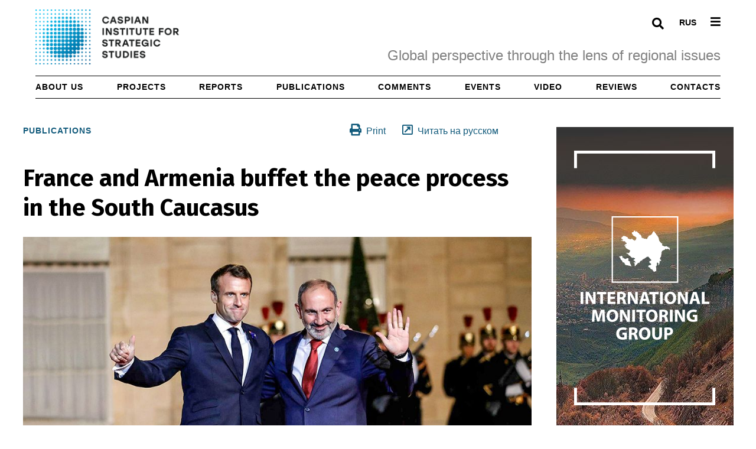

--- FILE ---
content_type: text/html; charset=WINDOWS-1251
request_url: https://caspian.institute/product/yuri-berbekov/france-and-armenia-buffet-the-peace-process-in-the-south-caucasus-38533.shtml
body_size: 21629
content:
<!DOCTYPE html>
<html xmlns="http://www.w3.org/1999/xhtml">
<head>
<meta http-equiv="cache-control" content="no-cache, no-store, must-revalidate" />
<meta http-equiv="pragma" content="no-cache" />
<meta http-equiv="expires" content="0" />
<meta property="og:site_name" content="CISS | Caspian Institute for Strategic Studies" />
<meta property="og:title" content="France and Armenia buffet the peace process in the South Caucasus" />
<meta property="og:description" content="" />
<meta property="og:image" content="https://caspian.institute/images/products/img-1-38533.jpg" />
<meta property="og:url" content="https://caspian.institute/product/yuri-berbekov/france-and-armenia-buffet-the-peace-process-in-the-south-caucasus-38533.shtml" />
<meta name="twitter:card" content="summary_large_image" />
<meta name="twitter:title" content="France and Armenia buffet the peace process in the South Caucasus" />
<meta name="twitter:description" content="No illusionsFrom all appearances, the expectations of Armenia and Az..." />
<meta name="twitter:image" content="https://caspian.institute/images/products/img-1-38533.jpg" />
<script type="application/ld+json">{"@context":"http://schema.org","@type":"Article","name":"France and Armenia buffet the peace process in the South Caucasus","datePublished":"2022-11-30","image":"https://caspian.institute/images/products/img-1-38533.jpg","url":"https://caspian.institute/product/yuri-berbekov/france-and-armenia-buffet-the-peace-process-in-the-south-caucasus-38533.shtml","author":{"name":"Yuri Berbekov"}}</script>
<title>France and Armenia buffet the peace process in the South Caucasus</title>
<meta name="description" content="No illusionsFrom all appearances, the expectations of Armenia and Az" />
<meta name="keywords" content="Publications, France and Armenia buffet the peace process in the South Caucasus" />
<meta name="date" content="2024-06-07T11:30:21+0300" />
<meta charset="windows-1251" />
<meta name="copyright" content="КИСИ | Каспийский институт стратегических исследований" />
<meta name="generator" content="InfoDesigner.ru" />
<meta name="viewport" content="width=device-width, initial-scale=1" />
<link type="image/x-icon" rel="shortcut icon" href="/favicon.png" />
<link type="text/css" rel="stylesheet" href="/css/theme44.css" /><script src="/js/vendor/jquery-3.6.0.min.js"></script></head>
<body id="38533" class="product-page" data-rubric="" data-rubrics-menu="38033,">
<main class="page-wrapper position-relative d-print-none">
<header class="header-new header d-print-none d-none d-lg-block">
	<div class="header-top pb-0">
		<!-- <div class="container pt-3 pb-4 px-0" style="border-bottom: 1px solid black;"> -->
		<div class="py-3" style="border-bottom: 1px solid black;">
			<div class="row">
				<div class="col-3">
					<a href="/eng/">
						<img src="/img/logo-eng.png" alt="Caspian Institute for Strategic Studies" style="margin: 0 30px 0 0;"/>
					</a>
				</div>
				<div class="col-9">
					<div class="row position-relative">
						<div class="col-12">
							<div class="search-string-block-eng input-group d-none">
								<input class="search-string form-control" type="text" placeholder="Enter a search word">
								<button type="button" class="search-button-eng btn btn-dark">Search</button>
							</div>	
						</div>	
						<div class="col-12">
							<div class="menu-btn-open d-block float-end ms-4 pt-2 hover-info" style="color: black;font-size: 1.2em;"><i class="fas fa-bars"></i></div>
							<a class="d-block float-end ms-3 mt-2 pt-1 text-decoration-none hover-info" href="/" style="color: black;font-size: 0.875em;font-weight: 700;">RUS</a>
							<i class="d-block float-end search-button-open fas fa-search fs-5 hover-info" style="margin: 14px 10px 0 0;"></i>
						</div>						
						<div class="col-12">
							<div class="fs-4 fw-normal mt-4 text-secondary text-end">Global perspective through the lens of regional issues</div>
						</div>							
					</div>
				</div>
			</div>
		</div>
		<!-- <div class="container px-0 d-print-none d-none d-lg-block" style="border-bottom: 1px solid black;"> -->
		<div class="d-print-none d-none d-lg-block" style="border-bottom: 1px solid black;">
			<!-- Navbar collapse -->
			<nav class="navbar navbar-expand-lg navbar-light bg-light p-0">
				<!-- Menu -->
				<ul class="main-menu navbar-nav justify-content-between w-100">
					
<li class="nav-item text-center text-uppercase">
<a class="nav-link px-0 py-2" href="/eng/about/">About us</a>
</li>
<li class="nav-item text-center text-uppercase">
<a class="nav-link px-0 py-2" href="/catalog/eng/projects/">Projects</a>
</li>
<li class="nav-item text-center text-uppercase">
<a class="nav-link px-0 py-2" href="/catalog/eng/reports/">Reports</a>
</li>
<li class="nav-item text-center text-uppercase">
<a class="nav-link px-0 py-2" href="/catalog/eng/publications/">Publications</a>
</li>
<li class="nav-item text-center text-uppercase">
<a class="nav-link px-0 py-2" href="/catalog/eng/comments/">Comments</a>
</li>
<li class="nav-item text-center text-uppercase">
<a class="nav-link px-0 py-2" href="/catalog/eng/events/">Events</a>
</li>
<li class="nav-item text-center text-uppercase">
<a class="nav-link px-0 py-2" href="/catalog/eng/video/">Video</a>
</li>
<li class="nav-item text-center text-uppercase">
<a class="nav-link px-0 py-2" href="/catalog/eng/reviews/">Reviews</a>
</li>
<li class="nav-item text-center text-uppercase">
<a class="nav-link px-0 py-2" href="/eng/contacts/">Contacts</a>
</li>

				</ul>
			</nav>
		</div>		
	</div>
</header>
<div class="top-margin d-print-none d-none d-lg-block"></div>	
<!-- шапка в мобильной версии -->
<div class="container d-flex align-items-center justify-content-between position-fixed bg-light zindex-1 top-0 d-block d-lg-none d-print-none" style="border-bottom: 1px solid black;height: 110px;">
	<div class="d-flex align-items-center">
		<a class="" href="/eng/">
			<img class="" src="/img/logo-mobile.png" alt="Caspian Institute for Strategic Studies" style="max-width: 80px;" />
		</a>
		<a href="/eng/" class="logo-text">Caspian Institute for Strategic Studies</a>
	</div>
	<div class="d-flex align-items-center justify-content-end">
		<i class="text-gray-500 d-block search-button-open-mobile fas fa-search fs-5 zindex-1" data-bs-toggle="offcanvas" data-bs-target="#offcanvasSearchString"></i>
		<a class="text-gray-500 d-block ms-3 text-decoration-none" href="/" style="font-size: 0.875em;font-weight: 700;">RUS</a>
		<div class="text-gray-500 menu-btn-open-mobile ms-3 me-1 d-block" style="font-size: 1.2em;" data-bs-toggle="offcanvas" data-bs-target="#offcanvasMenu"><i class="fas fa-bars"></i></div>
	</div>
</div>
<!-- строка поиска в мобильной версии -->
<div class="offcanvas offcanvas-top bg-success" id="offcanvasSearchString" tabindex="-1">
	<div class="offcanvas-header border-bottom">
		<h5 class="offcanvas-title text-light">Search</h5>
		<button class="btn-close fs-2" type="button" data-bs-dismiss="offcanvas"><i class="fas fa-times"></i></button>
	</div>
	<div class="offcanvas-body">
		<div class="search-string-block-mobile text-center">
			<input class="search-string-mobile form-control" type="text" placeholder="Enter a search word">
			<button type="button" class="search-button-mobile-eng btn btn-outline-light my-3" data-bs-dismiss="offcanvas">Search</button>
		</div>	
	</div>
</div>
<!--/ строка поиска в мобильной версии -->
<!-- выпадающее меню в мобильной версии -->
<div class="offcanvas offcanvas-start bg-success" id="offcanvasMenu" tabindex="-1">
	<div class="offcanvas-header border-bottom">
		<h5 class="offcanvas-title text-light">
			<!-- <i class="fas fa-bars"></i> -->
		</h5>
		<button class="btn-close fs-2" type="button" data-bs-dismiss="offcanvas"><i class="fas fa-times"></i></button>
	</div>
	<div class="offcanvas-body">
		<img src="/img/logo-footer-eng.png" alt="Caspian Institute for Strategic Studies">
		<div class="menu-block-mobile mt-5">
			<a class="d-block text-uppercase fw-bold text-light" href="/eng/about/">ABOUT US</a>
			<a class="d-block text-uppercase fw-bold text-light" href="/catalog/eng/projects/">PROJECTS</a>
			<a class="d-block text-uppercase fw-bold text-light" href="/catalog/eng/reports/">REPORTS</a>
			<a class="d-block text-uppercase fw-bold text-light" href="/catalog/eng/publications/">PUBLICATIONS</a>
			<a class="d-block text-uppercase fw-bold text-light" href="/catalog/eng/comments/">COMMENTS</a>
			<a class="d-block text-uppercase fw-bold text-light" href="/catalog/eng/events/">EVENTS</a>
			<a class="d-block text-uppercase fw-bold text-light" href="/catalog/eng/video/">VIDEO</a>
			<a class="d-block text-uppercase fw-bold text-light" href="/eng/contacts/">CONTACTS</a>
		</div>
	</div>
</div>
<!--/ выпадающее меню в мобильной версии -->
<!--/ шапка в мобильной версии -->
<!-- выпадающее меню -->
<div class="menu-block d-none">
	<div class="container pt-5">
		<div class="row text-center">
			<nav class="navbar navbar-expand-lg navbar-light bg-light p-0" id="">
				<!-- Menu -->
				<ul class="main-menu navbar-nav justify-content-between w-100">
					
<li class="nav-item text-center text-uppercase">
<a class="nav-link px-0 py-2" href="/eng/about/">About us</a>
</li>
<li class="nav-item text-center text-uppercase">
<a class="nav-link px-0 py-2" href="/catalog/eng/projects/">Projects</a>
</li>
<li class="nav-item text-center text-uppercase">
<a class="nav-link px-0 py-2" href="/catalog/eng/reports/">Reports</a>
</li>
<li class="nav-item text-center text-uppercase">
<a class="nav-link px-0 py-2" href="/catalog/eng/publications/">Publications</a>
</li>
<li class="nav-item text-center text-uppercase">
<a class="nav-link px-0 py-2" href="/catalog/eng/comments/">Comments</a>
</li>
<li class="nav-item text-center text-uppercase">
<a class="nav-link px-0 py-2" href="/catalog/eng/events/">Events</a>
</li>
<li class="nav-item text-center text-uppercase">
<a class="nav-link px-0 py-2" href="/catalog/eng/video/">Video</a>
</li>
<li class="nav-item text-center text-uppercase">
<a class="nav-link px-0 py-2" href="/catalog/eng/reviews/">Reviews</a>
</li>
<li class="nav-item text-center text-uppercase">
<a class="nav-link px-0 py-2" href="/eng/contacts/">Contacts</a>
</li>

				</ul>
			</nav>
			<!-- <hr/>		 -->
		</div>
		<div class="row">
			<div class="col-12">
				<div class="text-center pt-3">
					<a class="d-block text-uppercase fw-bold text-dark my-3 hover-info text-decoration-none fs-sm" href="/">Russian version</a>
				</div>
			</div>
		</div>
	</div>
</div><div class="container pt-6 pt-lg-0 px-0">
<div class="row pt-5 py-lg-5 mx-0 mx-lg-n3 fs-5">
<div class="col-sm-12 col-lg-9">
<div class="row">
<div class="col-6">
<h6>
<span class="text-uppercase">Publications</span>
</h6>
</div>
<div class="col-6 pe-lg-5">
<div class="text-end me-lg-5 pe-lg-2 mt-n2">
<a href="javascript:(print());" class="d-none d-lg-inline text-nowrap text-info fs-6 me-4">
<i class="fas fa-print fs-5 me-2"></i>Print
									</a>
<a href="/product/berbekov-yurij/franciya-i-armeniya-torpediruyut-mirnyj-process-na-yuzhnom-kavkaze-38388.shtml&#xA;" class="text-nowrap text-info fs-6">
<i class="far fa-external-link-square-alt fs-5 me-2"></i>Читать на русском
										</a>
</div>
</div>
<div class="col-12 pt-lg-4 pe-lg-5">
<h1>France and Armenia buffet the peace process in the South Caucasus</h1>
<section class="position-relative mb-5">
<img src="/images/products/img-1-38533.jpg" alt="" />
<div class="bg-secondary bg-opacity-50 text-white position-absolute bottom-0 end-0 py-0 px-2 fs-sm">photo: gov.am</div>
</section>
<div class="product-date-page text-gray-700 mb-2">30 November 2022</div>
<div class="widget my-4"><div class="d-flex align-items-start"><img class="d-none d-lg-inline-block rounded-circle me-3" src="/brand/_logo/yuri-berbekov.png" alt="Yuri Berbekov" width="120" /><img class="d-inline-block d-lg-none rounded-circle me-3" src="/brand/_logo/yuri-berbekov.png" alt="Yuri Berbekov" width="80" /><div class="ps-1"><h4 class="h5 mb-1"><a class="text-dark text-decoration-none hover-info" href="/brand/yuri-berbekov/">Yuri Berbekov</a></h4><p class="mb-3 brand-short-desc">CISS expert</p></div></div></div>
<div class="mb-4"><a href="/catalog/tags/eng/tarmenia/" class="badge bg-gray-700 me-2 mb-2 fs-6"><i class="far fa-hashtag me-1"></i>Armenia</a><a href="/catalog/tags/eng/azerbaijan/" class="badge bg-gray-700 me-2 mb-2 fs-6"><i class="far fa-hashtag me-1"></i>Azerbaijan</a><a href="/catalog/tags/eng/emmanuel-macron/" class="badge bg-gray-700 me-2 mb-2 fs-6"><i class="far fa-hashtag me-1"></i>Emmanuel Macron</a><a href="/catalog/tags/eng/france/" class="badge bg-gray-700 me-2 mb-2 fs-6"><i class="far fa-hashtag me-1"></i>France</a><a href="/catalog/tags/eng/tnikol-pashinyan/" class="badge bg-gray-700 me-2 mb-2 fs-6"><i class="far fa-hashtag me-1"></i>Nikol Pashinyan</a><a href="/catalog/tags/eng/tsouthern-caucasus/" class="badge bg-gray-700 me-2 mb-2 fs-6"><i class="far fa-hashtag me-1"></i>Southern Caucasus</a></div>
<div class="product-full-desc">
<h2><span>No illusions</span></h2><p><span>From all appearances, the expectations of Armenia and Azerbaijan executing a peace treaty before the end of 2022 will not materialize. The meeting of Ilham Aliyev and Nikol Pashinyan scheduled for December 7 in Brussels through the mediation of Charles Michel, the President of the European Council, got cancelled. Prime Minister Pashinyan laid down mandatory presence of Emmanuel Macron, the President of France, at these negotiations as a condition for his participation in the meeting. Considering the consistent anti-Azerbaijanian policy of official Paris, Baku decisively denied this stunt of Yerevan. &#171;The meeting will not take place&#187;, Azerbaijanian President Ilham Aliyev stated.</span></p><p><span>Indeed, the presence of the French President at the summit in Brussels would mean nothing but strengthening of the non-constructive position of Yerevan. It is known that recently President Macron delivered a number of absolutely thuggish statements towards Azerbaijan and expressed open support of Armenian separatists entrenched in the Karabakh economic region of Azerbaijan. In Paris, gunmen from the Armenian community openly during day-time attacked the Azerbaijanian Embassy under the absolutely passive eye of the French law enforcement agencies, which is an evidence of the pre-planned and pre-agree character of this unprecedented act.</span></p><p><span>At the same time, on November 28, just as if nothing had happened, Ararat Mirzoyan, the Foreign Affairs Minister of Armenia, informed that Yerevan was &#171;ready to organize within the acceptable timeline the meeting of Nikol Pashinyan, the Prime-Minister of Armenia, Ilham Aliyev, the President of Azerbaijan, Emmanuel Macron, the President of France, and Charles Michel, the President of the European Council&#187;, with the purpose of discussing the Armenian-Azerbaijanian&nbsp; state-to-state relations normalization. [</span><a class="link" href="#001">1</a><span>] </span></p><p><span>It is noteworthy that this statement was made several days after the refusal of N. Pashinyan to sign the final declaration of the CSTO Collective Security Council on November 23 in the Armenian capital. Russian media called this a &#171;stunt&#187; of Nikol Pashinyan. In fact, the point is that the peaceful settlement in the South Caucasus proposed by Moscow and the CSTO allies based on the already existing legal framework and agreed through the mediation of Russia does not suit the incumbent Armenian leaders. </span></p><p><span>The evident result is the artificial drag of the peace process in the South Caucasus against the background of demonstrative actions by Yerevan to re-activate other negotiations engaging third-party actors, whose impact on the situation in the region and whose reasons look quite questionable. </span></p><p><span>Such situation presents a potential threat of full-scale armed confrontation between Azerbaijan and Armenia, whose security is assured by their bilateral agreements with the RF and by the CSTO membership, but not by France, European Union, OSCE or other Western states and international NGOs. </span></p><p><span>In our opinion, based on the current international context associated with the special military operation of Russia in Ukraine and with the aggressive policy of the collective West, the Russian Federation and the Republic of Belarus (who accepted the presidency in CSTO for 2023) are not interested in the conflict with such friendly states as Azerbaijan and Turkey.</span></p><p><span>From this perspective, it appears feasible to continue the pressing on the Armenian leaders (without refusal from the allied commitments) to bring them back to the negotiations under the auspices of Russia and to discharge of the obligations assumed by Yerevan. </span></p><p><span>Such policy is completely in the interests of not only Russia and its allies, but mainly – of the Armenian and Azerbaijanian people, because peaceful settlement of this lengthy conflict will allow for release of significant resources, which, obviously, will boost further sovereign development of both nations. </span></p><p><span>At the same time, participation of third parties in this process appears to be redundant and even harmful. The adequacy of this conclusion is confirmed by the example of French policy in the South Caucasus, where the self-made hype of Paris and various declarations adopted to please the lobbyists from the Armenian community, in reality have no positive impact on the situation, but on the contrary – are only aggravating the conflict substituting the smooth progress in line with the peaceful settlement Road Map with the next round of escalation and controversy. </span></p><h2><span>France – Armenia: the economic basis is practically missing </span></h2><p><span>On the air of the Armenian Public TV Edmon Marukyan, the Ambassador-at-large, stated that &#171;the world is not limited by CSTO members and our adjacent countries, and the Republic of Armenia is pursuing a balanced policy&#187;. The Armenian diplomat listed France among the key partners of Yerevan, emphasizing that special relations with that country are underpinned by &#171;very close friendly relations with their President&#187;. [</span><a class="link" href="#002">2</a><span>]</span></p><p><span>In our opinion, pursuing a balanced foreign policy evidences the maturity of the state and is an important feature of sovereignty. At the same time, maintaining such balance for a small state with limited resources engaged in a military conflict and historic contradictions with the neighbors is a rather complicated diplomatic challenge requiring serious managerial competencies. </span></p><p><span>The distinctive feature of the Armenian foreign policy is the complementary approach (&#171;complementarianism&#187; means mutual additionally), the author of which was Vardan Oksanyan, the Armenian Foreign Affairs Minister in 1998-2008. This doctrine is fixed in the National Security Strategy of 2020 setting the foreign policy priorities for Armenia as &#171;stable deepening and expansion of strategic allied relations with the Russian Federation&#187; and simultaneously &#171;friendly partnership and strategic dialogue with the United States of America&#187; along with &#171;bilateral and multi-lateral partnership with the European Union&#187;. This document emphasizes &#171;the exclusive importance of strengthening and developing the cooperation with France and Germany&#187;. [</span><a class="link" href="#003">3</a><span>]</span></p><p><span>In essence, the Armenian complementarianism is close to the multi-vector foreign policy, which some FSU countries are trying to implement into practice in different formats. At the same time, the negative experience of Ukraine and partially Belarus confirms the difficulty of implementing such policy in the long run, especially in the context of aggravation of geopolitical confrontation featuring the current international relations. </span></p><p><span>In this regard, the issue of the outcome of this Armenian complementarianism is very relevant today, to which extent Yerevan’s foreign policy is really balanced or they are talking about the &#171;zero-sum game&#187;, when the Armenian leaders believe that they are implementing &#171;complementary policy of cooperation&#187; with different centers of power, while global players, mainly the West, are using this illusion in their own interests.</span></p><p><span>In particular, analyzing the relations of Armenia and France, the &#171;exclusive importance&#187; of which is fixed in the strategic doctrines of Armenian state and is based, in the opinion of Yerevan, on &#171;very close friendly personal relations&#187; with President Macron, does not allow for a firm conclusion about the success and balance of the Armenian foreign policy. For example, trade and economic relations of the two countries look rather modest – not only for Paris, but for Yerevan itself. [</span><a class="link" href="#004">4</a><span>]</span></p><p><span>The statistics show that France is not event in the top-10 foreign trade partners of Armenia. Based on 2021 outcomes, Russia is the leader (the turnover in January-December 2021 was USD 2.6 bn, YoY growth vs. 2020 was 20.9%), China (USD 1.3 bn, 30.7% YoY growth), Iran (USD 502.8 bn, 25.2% YoY growth), Switzerland (USD 385.3 mln, 18.4% YoY decline). </span></p><p><span>Armenia’s foreign trade turnover with the CIS countries during the reporting period made USD 2.9 bn demonstrating 20.4% growth, and with the EU countries – circa USD 1.6 bn demonstrating 23.4% growth. Among the European countries, the following are in the top-5 of Armenian major trade partners: Germany (USD 289.8 mln demonstrating 2.5% decline), Italy (USD 287.8 mln demonstrating 24% growth), the Netherlands (USD 228.6 mln demonstrating 79.6% growth), Bulgaria (USD 227.6 mln demonstrating 32.3% growth), and Belgium (USD 104.8 mln demonstrating 44.1% growth). [</span><a class="link" href="#005">5</a><span>]</span></p><p><span>Hence, the economic reality evidences certain illusiveness of the complementary perceptions of the Armenian leaders, when the trade turnover of Armenia with the RF only (without other EAEU countries) practically doubles the turnover of Armenia with the entire European Union, and is ten times higher than the turnover with France, which official Yerevan calls &#171;the exclusive partner&#187;. </span></p><h2><span>Destructive policy of Paris and the role of Armenian community </span></h2><p><span>The comprehensive analysis of inter-state relations cannot be brought down to economics only. The current Armenian establishment and the society at large with their friendly attitude towards France view this country as an important political partner of Yerevan and an ally in the security sphere. </span></p><p><span>This year, the Armenian Prime-Minister Nikol Pashinyan visited France twice, and during the period starting from 2018 he was in Paris 6 times. It is noteworthy that his predecessor at the position of the head of the Armenian state Serge Sargsyan also visited France regularly (12 times in total), including in January 2018, i.e., shortly before he was removed from power owing to the &#171;velvet revolution&#187;. </span></p><p><span>If we are based on the intensity of the contacts at the top and high level, we can assume that &#171;close&#187; relations with different French leaders are typical not only for the incumbent Prime-Minister of Armenia, but for his main political opponents as well. At the same time, official France did not support Serge Sargsyan in any way in the moment of political crisis, welcomed the &#171;velvet revolution&#187; and continued dynamic contacts with the new leader Nikol Pashinyan. Thereupon, the idea of the Armenian diplomat Marukyan about &#171;the personal factor&#187; in the relations between the two countries allegedly based on the sympathy of the French President look speculative.</span></p><p><span>The French policy in the South Caucasus and specifically in Armenia is determined by other factors, and common approach of the West to pushing out Russia from this region is one of them, as well as lobbying certain political decisions by the influential Armenian community in the European Union. </span></p><p><span>At the same time, Yerevan and Paris are linked by the agreements in the defense sphere signed by the military authorities of both countries in 2010, however, the French party never undertook special commitments in terms of rendering military support to Armenia.&nbsp; </span></p><p><span>France is actively using its &#171;soft power&#187; arsenal in Armenia promoting projects in the education sphere. In particular, the agreement between the Ministry of Education and Science of the Republic of Armenia and the Ministry of Foreign Affairs of the French Republic promoting French language studies in Armenian educational institutions was signed on 18 March 2011; and the agreement between the Government of the Republic of Armenia and the Government of the French Republic about establishing a French university in Armenia was signed on 8 March 2017.</span></p><p><span>On 28 May 2018, i.e., after the success of the &#171;velvet revolution&#187;, the two countries signed the agreement on establishing the French Agency for Development and Cooperation in Armenia, which is viewed as one of the greatest importance from the Paris influence standpoint. Further on, on 18 November 2022, Armenia signed an Agreement with the French Agency for International Development on receiving EUR 100 mln within the joint budget support program &#171;Fiscal Stability and Financial Markets Development&#187;. [</span><a class="link" href="#006">6</a><span>]</span></p><p><span>Analyzing open sources speaking about the objective of these funds’ allocation, allows for conclusion about the French party actively funding Armenia in the sphere of &#171;public finance management improvement&#187;, as well as in &#171;developing the strategic framework for switching to the green economy&#187;. Various training projects for government officials are stipulated, as well as development and implementation of laws and regulations with the assistance of the French specialists. In fact, it is about Paris penetrating deep into the finance and energy sectors of Armenia, where the &#171;green&#187; ideas are still being promoted despite the cooperation with Gazprom and Rosatom. As of today, it is difficult to assess the effect of the French funding on the regulatory framework in the sphere of public finance and environmental management improvement, but we may state already that the positions of France in the Armenian public sector continue to strengthen, even though the French funding is provided on the basis of loans, not as gratuitous subsidies or grants. </span></p><p><span>Practically simultaneously with signing the above-mentioned agreement, the French Senate on November 25 adopted the resolution calling the government &#171;to recognize Nagorno-Karabakh territory&#187;. 305 senators voted in support of this resolution, and only 1 voted against. &#171;I am very proud of today’s vote in the Senate, when 305 senators out of 306 call the government to recognize the Nagorno-Karabakh Republic&#187;, twitted Bruno Retailleau, the author of the draft resolution and a well-known lobbyist of Armenian interests. In his turn, Nikol Pashinyan called this decision of the French senate a historic one. &#171;Recognition of Artsakh becomes a part of the international agenda&#187;, the Armenian leader stated. [</span><a class="link" href="#007">7</a><span>]</span></p><p><span>It should be noted that the Resolution of the French Senate, despite being anti-Azerbaijanian, is of a declarative character and not binding. The French Ministry of Foreign Affairs demonstrated negative reaction to the initiative of the senators and refused to recognize independence of the so-called Nagorno-Karabakh Republic. According to Jean-Baptiste Lemoyne, the States Secretary of the Foreign Affairs Ministry, unilateral recognition of the separatists’ regime on behalf of France &#171;would not be useful for anyone&#187;. </span></p><p><span>This assessment by the French Ministry of Foreign Affairs looks quite adequate as the so-called Nagorno-Karabakh Republic is not recognized by any states at all. It is noteworthy that Armenia itself, despite its policy focused on legalizing the separatists, does not recognize their regime officially.</span></p><p><span>Hence, the Resolution of the French Senate has no legal force whatsoever and, in essence, has no practical sense from the practically announced outcome standpoint, i.e., the independence of the so-called Nagorno-Karabakh Republic. At the same time, it is obvious that the instigative activity of the French senators, their interference into domestic affairs of Azerbaijan coupled with public exultation of Pashinyan in social media hamper the peaceful settlement process and does not contribute to increasing the level of trust between Baku and Yerevan. </span></p><p><span>Actually, this is another demonstration of the destructive policy of the collective West in the South Caucasus, when false hopes are given to the Armenian side in the form of commitment-free pretty gestures and posturing (declarations of support, high-level visits, resolutions, etc.). In fact, all this &#171;white noise&#187; results in undermining the peaceful settlement process and elicits appropriately negative response by Azerbaijan, who is rightfully demanding that Armenia should abide by the provisions of the Tri-lateral Agreement dated 10 November 2020 and follow-up high-level agreements. </span></p><p><span>At the same time, talking about such unanimous &#171;solidarity&#187; of the French senators on the issue of supporting the separatists in the Nagorno-Karabakh territory, we cannot disregard the factor of very high influence of Armenian community in France (accounting for half a million people, according to some estimates). [</span><a class="link" href="#008">8</a><span>] Some sources even talk about a higher number – from 750 thousand to 1 million people. Their political center is the Armenian General Benevolent Union (AGBU) – a non-commercial organization active in more than 30 countries. To understand the lobbyist capacities of AGBU it should be noted that in 1998 the National Assembly of France approved the bill about recognizing the &#171;genocide&#187; of the Armenians in the Ottoman Empire; after that there were a number of attempts to criminalize the denial of the &#171;genocide&#187; of the Armenians – similar to the denial of Holocaust. </span></p><p><span>In analyzing the underlying motives of the Resolution by the French Senate we need to account for the factor of the billionaire Ruben Vardanyan, who in September 2022 announced his decision to renounce his Russian citizenship and to relocate from Moscow to the Nagorno-Karabakh Republic, where he was to head the separatists’ government. In 2000, Vardanyan participated in the training organized by INSEAD&nbsp;(European Business Management Institute, France), he has far-flung network of contacts in the French and European business and political circles. It is noteworthy that in the context of his relocation to Karabakh Ruben Vardanyan made a statement about his intent &#171;to explain to influential people from various countries our activities to assure security and development of Artsakh&#187;. He also announced his participation in some &#171;private events in France&#187; to plan the meetings that could &#171;make an important contribution to our common cause&#187;. [</span><a class="link" href="#009">9</a><span>]</span></p><p><span>With this regard, it should be noted that numerous charges were put forward against Vardanyan, and the most high-profile one was the investigation by the Organized Crime and Corruption Reporting Project (OCCRP) called &#171;Troika Laundromat&#187; published in March 2019. [</span><a class="link" href="#010">10</a><span>] Based on the fact of this scandalous publication, 22 members of the European Parliament signed an open letter to Jean-Claude Juncker, then the President of the European Commission, with the request to assist in investigation with respect to Ruben Vardanyan, however, that story had no criminal or legal implications. </span></p><p><span>Based on the above, there is an opinion that the pro-Armenian sentiment of the French top political circles may be explained not only by the influence of the Armenian lobby, but may also be incentivized financially by the Armenian community in France. </span></p><h2><span>Conclusion</span></h2><p><span>The French policy in the South Caucasus is generally in line with the common course of the collective West targeted at interference with the negotiation process with the ultimate purpose not as much as to settle the conflict between Armenia and Azerbaijan, but rather to compromise the mediating role of Russia. </span></p><p><span>The trade and economic cooperation of Yerevan and Paris is immaterial and has no special value for the economies of both countries. At the same time, the Armenian leaders have an increased focus on developing special relations with France, these approaches are confirmed by a number of visits at the top and high levels, and are also fixed in the doctrinal documents of the Armenian state. </span></p><p><span>France is actively using its &#171;soft power&#187; to influence the situation in Armenia, where its main interests lie in the state finance administration and in the banking sector. The French Agency for Development and Cooperation is the key operator of the French influence in Armenia, and there is a special inter-government agreement between the two countries regulating its activities. </span></p><p><span>The French Senate Resolution dated 25 November 2022, calling the government to &#171;officially recognize the independence of Nagorno-Karabakh territory&#187; being a mere political declaration, received negative response by the French Ministry of Foreign Affairs and will not be implemented into practice by official Paris. </span></p><p><span>The good feelings of some French politicians with respect to Yerevan are underpinned by influential Armenian community in France and by the lobbyist activities of some major Armenian business representatives headed by an especially prominent figure of the billionaire Ruben Vardanyan announcing his far-reaching political ambitions. </span></p><p><span>In practical terms, various political statements by the French parliamentary members including the Resolution by the French Senate on Karabakh are not binding for the French government. Paris is not responsible for assuring security to Armenia.</span></p><p><span>At the same time, the irresponsible actions by the French Senate hampered the peace-building process based on the Tri-lateral Agreement dated 9 November 2020 and on the follow-up agreements. Such slowdown in the preparation for the peace treaty execution on behalf of the Armenian leaders (illusively counting on the support by the Western countries, mainly – by the USA and France) increases the risk of resuming combat activities in the region. In the light of the above, the role of France, given all its external attractiveness in the current emotional moment, is eventually destructive and damaging the interests of Russian people. </span></p></div>
<div class="product-add-desc bg-gray-200 bg-opacity-75 mt-5 mb-3 ps-4 pt-4 pe-4 pb-1 fs-6">
<p><a name="001"></a>
<span>1. Exclusive interview by Ararat Mirzoyan, the Foreign Affairs Minister of Armenia, to the Armenpress Information Agency. ARMENPRESS, 28.11.2022. </span><a class="link" href="https://armenpress.am/rus/news/1098331.html" target="_blank">https://armenpress.am/rus/news/1098331.html</a></p><p><a name="002"></a>
<span>2. The world is not limited by CSTO: Marukyan about the balanced policy of Armenia. V Contact, 26.11.2022. </span><a class="link" href="https://vk.com/wall-17452458_283052?ysclid=lb3armqx8h766409521" target="_blank">https://vk.com/wall-17452458_283052?ysclid=lb3armqx8h766409521</a></p><p><a name="003"></a>
<span>3. National Security Strategy of the Republic of Armenia. </span><a class="link" href="https://www.gov.am/ru/National-Security-Strategy/" target="_blank">https://www.gov.am/ru/National-Security-Strategy/</a></p><p><a name="004"></a>
<span>4. The ministry of Foreign Affairs of the Republic of Armenia. Bi-lateral relations. France </span><a class="link" href="https://www.mfa.am/ru/bilateral-relations/fr" target="_blank">https://www.mfa.am/ru/bilateral-relations/fr</a></p><p><a name="005"></a>
<span>5. Foreign trade turnover of Armenia in 2021 grew by 17.7% exceeding USD 8.3 bn. Russia, China and Iran are among the leaders. ARKA NEWS Agency, 08.02.2022. </span><a class="link" href="https://arka.am/ru/news/economy/vneshnetorgovyy_oborot_armenii_v_2021_godu_vyros_na_17_7_prevysiv_8_3_mlrd_v_chisle_liderov_rossiya_/" target="_blank">https://arka.am/ru/news/economy/vneshnetorgovyy_oborot_armenii_v_2021_godu_vyros_na_17_7_prevysiv_8_3_mlrd_v_chisle_liderov_rossiya_/</a></p><p><a name="006"></a>
<span>6. Armenia received EUR 100 mln facility of the French Agency for Development and Cooperation. TASS, 18.11.2022. </span><a class="link" href="https://tass.ru/ekonomika/16365711?ysclid=lb3le3rvht183619044" target="_blank">https://tass.ru/ekonomika/16365711?ysclid=lb3le3rvht183619044</a></p><p><a name="007"></a>
<span>7. The French Senate adopted the Resolution about recognition of Nagorno-Karabakh territory. RBC, 25.11.2022. </span><a class="link" href="https://www.rbc.ru/politics/25/11/2020/5fbe94bb9a794747c49c3128?ysclid=lb3mhko7ux494716699" target="_blank">https://www.rbc.ru/politics/25/11/2020/5fbe94bb9a794747c49c3128?ysclid=lb3mhko7ux494716699</a></p><p><a name="008"></a>
<span>8. The Armenians of France. Moscow State University analytical center. </span><a class="link" href="https://web.archive.org/web/20100925042044/http:/ia-centr.ru/expert/8941/" target="_blank">https://web.archive.org/web/20100925042044/http:/ia-centr.ru/expert/8941/</a></p><p><a name="009"></a>
<span>9. Ruben Vardanyan announced his plans for scheduled meeting in France on Artsakh&nbsp; issue. Armenia Today, 03.09.2022. </span><a class="link" href="https://armeniatoday.news/republicofartsakh-ru/521912/" target="_blank">https://armeniatoday.news/republicofartsakh-ru/521912/</a></p><p><a name="010"></a>
<span>10. Organized Crime and Corruption Reporting Project. The Troika Laundromat. 19.03.2019. </span><a class="link" href="https://www.occrp.org/en/troikalaundromat/ " target="_blank">https://www.occrp.org/en/troikalaundromat/</a><a class="link" href="https://www.occrp.org/en/troikalaundromat/ " target="_blank"> </a></p></div>
</div>
</div>
</div>
<div class="d-none d-lg-block col-lg-3 ps-2 position-relative">
<div class="placeBanners1">
	<a class="right-banner-001" href="/product/ciss/international-monitoring-group-38099.shtml">
		<img class="skobka-top-01" src="/img/skobka-top-01.png" alt="">
		<div class="content-banner">
			<img class="text-banner-01" src="/img/text-banner-01-eng.png" alt="">
		</div>
		<img class="skobka-bottom-01" src="/img/skobka-bottom-01.png" alt="">
	</a>
	<a class="right-banner-002 d-none" href="/product/ciss/100th-anniversary-of-heydar-aliyev-38101.shtml">
		<img class="text-top" src="/img/text-top-02-eng.png" alt="">
		<img class="text-bottom" src="/img/text-bottom-02-eng.png" alt="">
	</a>	
</div></div>
</div>
</div>
</main>
<footer class="d-print-none d-none d-lg-block bg-success">
	<div class="container pt-5 pb-5">
		<div class="row">
			<div class="col-lg-5 col-sm-12 px-0">
				<img src="/img/logo-footer-eng.png" alt="Caspian Institute for Strategic Studies">
				<div class="text-light mt-4 mb-1">
					4 office, XXIVd premise , 5 floor, 2 Novodmitrovskaya Str.,<br/>
					2 bldg., Moscow, Russia 127015.<br/>
					Savyolovsky City Business Center, Davis Tower
				</div>
				<div class="text-light mb-2">
					Ph. +7 (495) 767-81-36<br/>
					Ph./Fax: +7 (495) 783-68-27<br/>
					E-mail: info@caspian.institute
				</div>
			</div>			
			<div class="col-lg-3 col-sm-12 pt-2">
				<a href="/eng/about/" class="text-decoration-none text-uppercase d-block text-light mb-2 ms-lg-n2">ABOUT US</a>
				<a href="/catalog/eng/projects/" class="text-decoration-none text-uppercase d-block text-light mb-2 ms-lg-n2">PROJECTS</a>
				<a href="/catalog/eng/reports/" class="text-decoration-none text-uppercase d-block text-light mb-2 ms-lg-n2">REPORTS</a>
				<a href="/catalog/eng/publications/" class="text-decoration-none text-uppercase d-block text-light mb-2 ms-lg-n2">PUBLICATIONS</a>
				<a href="/catalog/eng/comments/" class="text-decoration-none text-uppercase d-block text-light mb-2 ms-lg-n2">COMMENTS</a>
				<a href="/catalog/eng/events/" class="text-decoration-none text-uppercase d-block text-light mb-2 ms-lg-n2">EVENTS</a>
				<a href="/catalog/eng/video/" class="text-decoration-none text-uppercase d-block text-light mb-2 ms-lg-n2">VIDEO</a>
				<a href="/eng/contacts/" class="text-decoration-none text-uppercase d-block text-light mb-2 ms-lg-n2">CONTACTS</a>
				<a href="/" class="text-decoration-none d-block text-light mt-3 mb-4 ms-lg-n2">Russian version</a>
			</div>	
			<div class="col-lg-4 col-sm-12 text-light pt-2 px-0">
				<div class="text-light fw-bold">
					Legal footer
				</div>
				<div class="text-light mt-3 mb-3">
					All the rights for the materials published on this website reside with the Caspian Institute for Strategic Studies. Reprint of materials and their use in any form including in digital media is permissible strictly subject to exclusive reference to CISS.
				</div>
				<div class="text-light my-3 fs-sm">
					<span class="">© 2022-2025, Caspian Institute for Strategic Studies</span>
				</div>	
				<div class="text-light mt-2 pt-3">
					<span class="fw-bold fs-5">16<span class="plus">+</span></span>					
					<a href="https://infodesigner.ru/" title="Разработка и сопровождение: InfoDesigner.ru">
						<img class="ms-4 code-id" src="/img/code.png" alt="Разработка и сопровождение: InfoDesigner.ru" />
					</a>			
				</div>	
			</div>
		</div>
	</div>
</footer>
<!-- подвал в мобильной версии -->
<div class="d-print-none d-block d-lg-none bg-gray-200 mx-3 px-2">
	<div class="container">
		<div class="row">
			<div class="col offset-3 offset-sm-0 mt-4 ps-4 ps-sm-3">
				<a class="d-block text-uppercase fw-bold mb-2 text-info" href="/eng/about/">ABOUT US</a>
				<a class="d-block text-uppercase fw-bold mb-2 text-info" href="/catalog/eng/projects/">PROJECTS</a>
				<a class="d-block text-uppercase fw-bold mb-2 text-info" href="/catalog/eng/reports/">REPORTS</a>
				<a class="d-block text-uppercase fw-bold mb-2 text-info" href="/catalog/eng/publications/">PUBLICATIONS</a>
				<a class="d-block text-uppercase fw-bold mb-2 text-info" href="/catalog/eng/comments/">COMMENTS</a>
				<a class="d-block text-uppercase fw-bold mb-2 text-info" href="/catalog/eng/events/">EVENTS</a>
				<a class="d-block text-uppercase fw-bold mb-2 text-info" href="/catalog/eng/video/">VIDEO</a>
				<a class="d-block text-uppercase fw-bold mb-2 text-info" href="/eng/contacts/">CONTACTS</a>
			</div>	
		</div>	
		<div class="fw-bold fs-5 mb-3">16<span class="plus">+</span></div>
		<div class="fs-sm">
			<div class="">
				4 office, XXIVd premise , 5 floor, 2 Novodmitrovskaya Str.,
				2 bldg., Moscow, Russia 127015.<br/>
				Savyolovsky City Business Center, Davis Tower
			</div>
			<div class="">
				Ph. +7 (495) 767-81-36<br/>
				Ph./Fax: +7 (495) 783-68-27<br/>
				E-mail: info@caspian.institute
			</div>
			<div class="mt-3 mb-2 fw-bold">
				Legal footer
			</div>
			<div class="mb-3">
				All the rights for the materials published on this website reside with the Caspian Institute for Strategic Studies. Reprint of materials and their use in any form including in digital media is permissible strictly subject to exclusive reference to CISS.
			</div>
			<div class="my-3">
				<span class="">© 2022-2024, Caspian Institute for Strategic Studies</span>
			</div>			
		</div>		
	</div>	
</div>
<!--/ подвал в мобильной версии -->
<a class="btn-scroll-top" href="#top" data-scroll="" data-fixed-element="">
	<span class="d-none d-lg-block btn-scroll-top-tooltip text-muted fs-sm me-4">top</span>
	<i class="btn-scroll-top-icon fas fa-angle-up"></i>
</a><!-- Yandex.Metrika counter -->
<script type="text/javascript" >
   (function(m,e,t,r,i,k,a){m[i]=m[i]||function(){(m[i].a=m[i].a||[]).push(arguments)};
   m[i].l=1*new Date();k=e.createElement(t),a=e.getElementsByTagName(t)[0],k.async=1,k.src=r,a.parentNode.insertBefore(k,a)})
   (window, document, "script", "https://mc.yandex.ru/metrika/tag.js", "ym");

   ym(89349161, "init", {
        clickmap:true,
        trackLinks:true,
        accurateTrackBounce:true,
        webvisor:true
   });
</script>
<noscript><div><img src="https://mc.yandex.ru/watch/89349161" style="position:absolute; left:-9999px;" alt="" /></div></noscript>
<!-- /Yandex.Metrika counter --><div class="container d-none d-print-block">
<div class="row">
<div class="col-1"></div>
<div class="col-4">
<img src="/img/logo-eng.png" alt="Caspian Institute for Strategic Studies" />
</div>
</div>
<div class="row mt-3">
<div class="col-1"></div>
<div class="col-11">
<h6 class="mx-0 my-3 text-dark">
<span class="text-uppercase">Publications</span>
</h6>
<h2 class="my-3">France and Armenia buffet the peace process in the South Caucasus</h2>
<img class="" src="/images/products/img-1-38533.jpg" />
<div class="text-end mb-4">photo: gov.am</div>
<div class="product-date-page text-gray-700 mb-2">30 ноября 2022</div>
<div class="widget my-4"><div class="d-flex align-items-start"><img class="d-inline-block rounded-circle me-3" src="/brand/_logo/yuri-berbekov.png" alt="Yuri Berbekov" width="60" /><div class="ps-1"><h4 class="h5 mb-1"><a class="text-dark" href="/brand/yuri-berbekov/">Yuri Berbekov</a></h4><p class="mb-3 brand-short-desc">CISS expert</p></div></div></div>
<div class="product-full-desc">
<h2><span>No illusions</span></h2><p><span>From all appearances, the expectations of Armenia and Azerbaijan executing a peace treaty before the end of 2022 will not materialize. The meeting of Ilham Aliyev and Nikol Pashinyan scheduled for December 7 in Brussels through the mediation of Charles Michel, the President of the European Council, got cancelled. Prime Minister Pashinyan laid down mandatory presence of Emmanuel Macron, the President of France, at these negotiations as a condition for his participation in the meeting. Considering the consistent anti-Azerbaijanian policy of official Paris, Baku decisively denied this stunt of Yerevan. &#171;The meeting will not take place&#187;, Azerbaijanian President Ilham Aliyev stated.</span></p><p><span>Indeed, the presence of the French President at the summit in Brussels would mean nothing but strengthening of the non-constructive position of Yerevan. It is known that recently President Macron delivered a number of absolutely thuggish statements towards Azerbaijan and expressed open support of Armenian separatists entrenched in the Karabakh economic region of Azerbaijan. In Paris, gunmen from the Armenian community openly during day-time attacked the Azerbaijanian Embassy under the absolutely passive eye of the French law enforcement agencies, which is an evidence of the pre-planned and pre-agree character of this unprecedented act.</span></p><p><span>At the same time, on November 28, just as if nothing had happened, Ararat Mirzoyan, the Foreign Affairs Minister of Armenia, informed that Yerevan was &#171;ready to organize within the acceptable timeline the meeting of Nikol Pashinyan, the Prime-Minister of Armenia, Ilham Aliyev, the President of Azerbaijan, Emmanuel Macron, the President of France, and Charles Michel, the President of the European Council&#187;, with the purpose of discussing the Armenian-Azerbaijanian&nbsp; state-to-state relations normalization. [</span><a class="link" href="#001">1</a><span>] </span></p><p><span>It is noteworthy that this statement was made several days after the refusal of N. Pashinyan to sign the final declaration of the CSTO Collective Security Council on November 23 in the Armenian capital. Russian media called this a &#171;stunt&#187; of Nikol Pashinyan. In fact, the point is that the peaceful settlement in the South Caucasus proposed by Moscow and the CSTO allies based on the already existing legal framework and agreed through the mediation of Russia does not suit the incumbent Armenian leaders. </span></p><p><span>The evident result is the artificial drag of the peace process in the South Caucasus against the background of demonstrative actions by Yerevan to re-activate other negotiations engaging third-party actors, whose impact on the situation in the region and whose reasons look quite questionable. </span></p><p><span>Such situation presents a potential threat of full-scale armed confrontation between Azerbaijan and Armenia, whose security is assured by their bilateral agreements with the RF and by the CSTO membership, but not by France, European Union, OSCE or other Western states and international NGOs. </span></p><p><span>In our opinion, based on the current international context associated with the special military operation of Russia in Ukraine and with the aggressive policy of the collective West, the Russian Federation and the Republic of Belarus (who accepted the presidency in CSTO for 2023) are not interested in the conflict with such friendly states as Azerbaijan and Turkey.</span></p><p><span>From this perspective, it appears feasible to continue the pressing on the Armenian leaders (without refusal from the allied commitments) to bring them back to the negotiations under the auspices of Russia and to discharge of the obligations assumed by Yerevan. </span></p><p><span>Such policy is completely in the interests of not only Russia and its allies, but mainly – of the Armenian and Azerbaijanian people, because peaceful settlement of this lengthy conflict will allow for release of significant resources, which, obviously, will boost further sovereign development of both nations. </span></p><p><span>At the same time, participation of third parties in this process appears to be redundant and even harmful. The adequacy of this conclusion is confirmed by the example of French policy in the South Caucasus, where the self-made hype of Paris and various declarations adopted to please the lobbyists from the Armenian community, in reality have no positive impact on the situation, but on the contrary – are only aggravating the conflict substituting the smooth progress in line with the peaceful settlement Road Map with the next round of escalation and controversy. </span></p><h2><span>France – Armenia: the economic basis is practically missing </span></h2><p><span>On the air of the Armenian Public TV Edmon Marukyan, the Ambassador-at-large, stated that &#171;the world is not limited by CSTO members and our adjacent countries, and the Republic of Armenia is pursuing a balanced policy&#187;. The Armenian diplomat listed France among the key partners of Yerevan, emphasizing that special relations with that country are underpinned by &#171;very close friendly relations with their President&#187;. [</span><a class="link" href="#002">2</a><span>]</span></p><p><span>In our opinion, pursuing a balanced foreign policy evidences the maturity of the state and is an important feature of sovereignty. At the same time, maintaining such balance for a small state with limited resources engaged in a military conflict and historic contradictions with the neighbors is a rather complicated diplomatic challenge requiring serious managerial competencies. </span></p><p><span>The distinctive feature of the Armenian foreign policy is the complementary approach (&#171;complementarianism&#187; means mutual additionally), the author of which was Vardan Oksanyan, the Armenian Foreign Affairs Minister in 1998-2008. This doctrine is fixed in the National Security Strategy of 2020 setting the foreign policy priorities for Armenia as &#171;stable deepening and expansion of strategic allied relations with the Russian Federation&#187; and simultaneously &#171;friendly partnership and strategic dialogue with the United States of America&#187; along with &#171;bilateral and multi-lateral partnership with the European Union&#187;. This document emphasizes &#171;the exclusive importance of strengthening and developing the cooperation with France and Germany&#187;. [</span><a class="link" href="#003">3</a><span>]</span></p><p><span>In essence, the Armenian complementarianism is close to the multi-vector foreign policy, which some FSU countries are trying to implement into practice in different formats. At the same time, the negative experience of Ukraine and partially Belarus confirms the difficulty of implementing such policy in the long run, especially in the context of aggravation of geopolitical confrontation featuring the current international relations. </span></p><p><span>In this regard, the issue of the outcome of this Armenian complementarianism is very relevant today, to which extent Yerevan’s foreign policy is really balanced or they are talking about the &#171;zero-sum game&#187;, when the Armenian leaders believe that they are implementing &#171;complementary policy of cooperation&#187; with different centers of power, while global players, mainly the West, are using this illusion in their own interests.</span></p><p><span>In particular, analyzing the relations of Armenia and France, the &#171;exclusive importance&#187; of which is fixed in the strategic doctrines of Armenian state and is based, in the opinion of Yerevan, on &#171;very close friendly personal relations&#187; with President Macron, does not allow for a firm conclusion about the success and balance of the Armenian foreign policy. For example, trade and economic relations of the two countries look rather modest – not only for Paris, but for Yerevan itself. [</span><a class="link" href="#004">4</a><span>]</span></p><p><span>The statistics show that France is not event in the top-10 foreign trade partners of Armenia. Based on 2021 outcomes, Russia is the leader (the turnover in January-December 2021 was USD 2.6 bn, YoY growth vs. 2020 was 20.9%), China (USD 1.3 bn, 30.7% YoY growth), Iran (USD 502.8 bn, 25.2% YoY growth), Switzerland (USD 385.3 mln, 18.4% YoY decline). </span></p><p><span>Armenia’s foreign trade turnover with the CIS countries during the reporting period made USD 2.9 bn demonstrating 20.4% growth, and with the EU countries – circa USD 1.6 bn demonstrating 23.4% growth. Among the European countries, the following are in the top-5 of Armenian major trade partners: Germany (USD 289.8 mln demonstrating 2.5% decline), Italy (USD 287.8 mln demonstrating 24% growth), the Netherlands (USD 228.6 mln demonstrating 79.6% growth), Bulgaria (USD 227.6 mln demonstrating 32.3% growth), and Belgium (USD 104.8 mln demonstrating 44.1% growth). [</span><a class="link" href="#005">5</a><span>]</span></p><p><span>Hence, the economic reality evidences certain illusiveness of the complementary perceptions of the Armenian leaders, when the trade turnover of Armenia with the RF only (without other EAEU countries) practically doubles the turnover of Armenia with the entire European Union, and is ten times higher than the turnover with France, which official Yerevan calls &#171;the exclusive partner&#187;. </span></p><h2><span>Destructive policy of Paris and the role of Armenian community </span></h2><p><span>The comprehensive analysis of inter-state relations cannot be brought down to economics only. The current Armenian establishment and the society at large with their friendly attitude towards France view this country as an important political partner of Yerevan and an ally in the security sphere. </span></p><p><span>This year, the Armenian Prime-Minister Nikol Pashinyan visited France twice, and during the period starting from 2018 he was in Paris 6 times. It is noteworthy that his predecessor at the position of the head of the Armenian state Serge Sargsyan also visited France regularly (12 times in total), including in January 2018, i.e., shortly before he was removed from power owing to the &#171;velvet revolution&#187;. </span></p><p><span>If we are based on the intensity of the contacts at the top and high level, we can assume that &#171;close&#187; relations with different French leaders are typical not only for the incumbent Prime-Minister of Armenia, but for his main political opponents as well. At the same time, official France did not support Serge Sargsyan in any way in the moment of political crisis, welcomed the &#171;velvet revolution&#187; and continued dynamic contacts with the new leader Nikol Pashinyan. Thereupon, the idea of the Armenian diplomat Marukyan about &#171;the personal factor&#187; in the relations between the two countries allegedly based on the sympathy of the French President look speculative.</span></p><p><span>The French policy in the South Caucasus and specifically in Armenia is determined by other factors, and common approach of the West to pushing out Russia from this region is one of them, as well as lobbying certain political decisions by the influential Armenian community in the European Union. </span></p><p><span>At the same time, Yerevan and Paris are linked by the agreements in the defense sphere signed by the military authorities of both countries in 2010, however, the French party never undertook special commitments in terms of rendering military support to Armenia.&nbsp; </span></p><p><span>France is actively using its &#171;soft power&#187; arsenal in Armenia promoting projects in the education sphere. In particular, the agreement between the Ministry of Education and Science of the Republic of Armenia and the Ministry of Foreign Affairs of the French Republic promoting French language studies in Armenian educational institutions was signed on 18 March 2011; and the agreement between the Government of the Republic of Armenia and the Government of the French Republic about establishing a French university in Armenia was signed on 8 March 2017.</span></p><p><span>On 28 May 2018, i.e., after the success of the &#171;velvet revolution&#187;, the two countries signed the agreement on establishing the French Agency for Development and Cooperation in Armenia, which is viewed as one of the greatest importance from the Paris influence standpoint. Further on, on 18 November 2022, Armenia signed an Agreement with the French Agency for International Development on receiving EUR 100 mln within the joint budget support program &#171;Fiscal Stability and Financial Markets Development&#187;. [</span><a class="link" href="#006">6</a><span>]</span></p><p><span>Analyzing open sources speaking about the objective of these funds’ allocation, allows for conclusion about the French party actively funding Armenia in the sphere of &#171;public finance management improvement&#187;, as well as in &#171;developing the strategic framework for switching to the green economy&#187;. Various training projects for government officials are stipulated, as well as development and implementation of laws and regulations with the assistance of the French specialists. In fact, it is about Paris penetrating deep into the finance and energy sectors of Armenia, where the &#171;green&#187; ideas are still being promoted despite the cooperation with Gazprom and Rosatom. As of today, it is difficult to assess the effect of the French funding on the regulatory framework in the sphere of public finance and environmental management improvement, but we may state already that the positions of France in the Armenian public sector continue to strengthen, even though the French funding is provided on the basis of loans, not as gratuitous subsidies or grants. </span></p><p><span>Practically simultaneously with signing the above-mentioned agreement, the French Senate on November 25 adopted the resolution calling the government &#171;to recognize Nagorno-Karabakh territory&#187;. 305 senators voted in support of this resolution, and only 1 voted against. &#171;I am very proud of today’s vote in the Senate, when 305 senators out of 306 call the government to recognize the Nagorno-Karabakh Republic&#187;, twitted Bruno Retailleau, the author of the draft resolution and a well-known lobbyist of Armenian interests. In his turn, Nikol Pashinyan called this decision of the French senate a historic one. &#171;Recognition of Artsakh becomes a part of the international agenda&#187;, the Armenian leader stated. [</span><a class="link" href="#007">7</a><span>]</span></p><p><span>It should be noted that the Resolution of the French Senate, despite being anti-Azerbaijanian, is of a declarative character and not binding. The French Ministry of Foreign Affairs demonstrated negative reaction to the initiative of the senators and refused to recognize independence of the so-called Nagorno-Karabakh Republic. According to Jean-Baptiste Lemoyne, the States Secretary of the Foreign Affairs Ministry, unilateral recognition of the separatists’ regime on behalf of France &#171;would not be useful for anyone&#187;. </span></p><p><span>This assessment by the French Ministry of Foreign Affairs looks quite adequate as the so-called Nagorno-Karabakh Republic is not recognized by any states at all. It is noteworthy that Armenia itself, despite its policy focused on legalizing the separatists, does not recognize their regime officially.</span></p><p><span>Hence, the Resolution of the French Senate has no legal force whatsoever and, in essence, has no practical sense from the practically announced outcome standpoint, i.e., the independence of the so-called Nagorno-Karabakh Republic. At the same time, it is obvious that the instigative activity of the French senators, their interference into domestic affairs of Azerbaijan coupled with public exultation of Pashinyan in social media hamper the peaceful settlement process and does not contribute to increasing the level of trust between Baku and Yerevan. </span></p><p><span>Actually, this is another demonstration of the destructive policy of the collective West in the South Caucasus, when false hopes are given to the Armenian side in the form of commitment-free pretty gestures and posturing (declarations of support, high-level visits, resolutions, etc.). In fact, all this &#171;white noise&#187; results in undermining the peaceful settlement process and elicits appropriately negative response by Azerbaijan, who is rightfully demanding that Armenia should abide by the provisions of the Tri-lateral Agreement dated 10 November 2020 and follow-up high-level agreements. </span></p><p><span>At the same time, talking about such unanimous &#171;solidarity&#187; of the French senators on the issue of supporting the separatists in the Nagorno-Karabakh territory, we cannot disregard the factor of very high influence of Armenian community in France (accounting for half a million people, according to some estimates). [</span><a class="link" href="#008">8</a><span>] Some sources even talk about a higher number – from 750 thousand to 1 million people. Their political center is the Armenian General Benevolent Union (AGBU) – a non-commercial organization active in more than 30 countries. To understand the lobbyist capacities of AGBU it should be noted that in 1998 the National Assembly of France approved the bill about recognizing the &#171;genocide&#187; of the Armenians in the Ottoman Empire; after that there were a number of attempts to criminalize the denial of the &#171;genocide&#187; of the Armenians – similar to the denial of Holocaust. </span></p><p><span>In analyzing the underlying motives of the Resolution by the French Senate we need to account for the factor of the billionaire Ruben Vardanyan, who in September 2022 announced his decision to renounce his Russian citizenship and to relocate from Moscow to the Nagorno-Karabakh Republic, where he was to head the separatists’ government. In 2000, Vardanyan participated in the training organized by INSEAD&nbsp;(European Business Management Institute, France), he has far-flung network of contacts in the French and European business and political circles. It is noteworthy that in the context of his relocation to Karabakh Ruben Vardanyan made a statement about his intent &#171;to explain to influential people from various countries our activities to assure security and development of Artsakh&#187;. He also announced his participation in some &#171;private events in France&#187; to plan the meetings that could &#171;make an important contribution to our common cause&#187;. [</span><a class="link" href="#009">9</a><span>]</span></p><p><span>With this regard, it should be noted that numerous charges were put forward against Vardanyan, and the most high-profile one was the investigation by the Organized Crime and Corruption Reporting Project (OCCRP) called &#171;Troika Laundromat&#187; published in March 2019. [</span><a class="link" href="#010">10</a><span>] Based on the fact of this scandalous publication, 22 members of the European Parliament signed an open letter to Jean-Claude Juncker, then the President of the European Commission, with the request to assist in investigation with respect to Ruben Vardanyan, however, that story had no criminal or legal implications. </span></p><p><span>Based on the above, there is an opinion that the pro-Armenian sentiment of the French top political circles may be explained not only by the influence of the Armenian lobby, but may also be incentivized financially by the Armenian community in France. </span></p><h2><span>Conclusion</span></h2><p><span>The French policy in the South Caucasus is generally in line with the common course of the collective West targeted at interference with the negotiation process with the ultimate purpose not as much as to settle the conflict between Armenia and Azerbaijan, but rather to compromise the mediating role of Russia. </span></p><p><span>The trade and economic cooperation of Yerevan and Paris is immaterial and has no special value for the economies of both countries. At the same time, the Armenian leaders have an increased focus on developing special relations with France, these approaches are confirmed by a number of visits at the top and high levels, and are also fixed in the doctrinal documents of the Armenian state. </span></p><p><span>France is actively using its &#171;soft power&#187; to influence the situation in Armenia, where its main interests lie in the state finance administration and in the banking sector. The French Agency for Development and Cooperation is the key operator of the French influence in Armenia, and there is a special inter-government agreement between the two countries regulating its activities. </span></p><p><span>The French Senate Resolution dated 25 November 2022, calling the government to &#171;officially recognize the independence of Nagorno-Karabakh territory&#187; being a mere political declaration, received negative response by the French Ministry of Foreign Affairs and will not be implemented into practice by official Paris. </span></p><p><span>The good feelings of some French politicians with respect to Yerevan are underpinned by influential Armenian community in France and by the lobbyist activities of some major Armenian business representatives headed by an especially prominent figure of the billionaire Ruben Vardanyan announcing his far-reaching political ambitions. </span></p><p><span>In practical terms, various political statements by the French parliamentary members including the Resolution by the French Senate on Karabakh are not binding for the French government. Paris is not responsible for assuring security to Armenia.</span></p><p><span>At the same time, the irresponsible actions by the French Senate hampered the peace-building process based on the Tri-lateral Agreement dated 9 November 2020 and on the follow-up agreements. Such slowdown in the preparation for the peace treaty execution on behalf of the Armenian leaders (illusively counting on the support by the Western countries, mainly – by the USA and France) increases the risk of resuming combat activities in the region. In the light of the above, the role of France, given all its external attractiveness in the current emotional moment, is eventually destructive and damaging the interests of Russian people. </span></p></div>
<div class="product-add-desc bg-gray-200 bg-opacity-75 mt-5 mb-3 ps-4 pt-4 pe-4 pb-1 fs-6">
<p><a name="001"></a>
<span>1. Exclusive interview by Ararat Mirzoyan, the Foreign Affairs Minister of Armenia, to the Armenpress Information Agency. ARMENPRESS, 28.11.2022. </span><a class="link" href="https://armenpress.am/rus/news/1098331.html" target="_blank">https://armenpress.am/rus/news/1098331.html</a></p><p><a name="002"></a>
<span>2. The world is not limited by CSTO: Marukyan about the balanced policy of Armenia. V Contact, 26.11.2022. </span><a class="link" href="https://vk.com/wall-17452458_283052?ysclid=lb3armqx8h766409521" target="_blank">https://vk.com/wall-17452458_283052?ysclid=lb3armqx8h766409521</a></p><p><a name="003"></a>
<span>3. National Security Strategy of the Republic of Armenia. </span><a class="link" href="https://www.gov.am/ru/National-Security-Strategy/" target="_blank">https://www.gov.am/ru/National-Security-Strategy/</a></p><p><a name="004"></a>
<span>4. The ministry of Foreign Affairs of the Republic of Armenia. Bi-lateral relations. France </span><a class="link" href="https://www.mfa.am/ru/bilateral-relations/fr" target="_blank">https://www.mfa.am/ru/bilateral-relations/fr</a></p><p><a name="005"></a>
<span>5. Foreign trade turnover of Armenia in 2021 grew by 17.7% exceeding USD 8.3 bn. Russia, China and Iran are among the leaders. ARKA NEWS Agency, 08.02.2022. </span><a class="link" href="https://arka.am/ru/news/economy/vneshnetorgovyy_oborot_armenii_v_2021_godu_vyros_na_17_7_prevysiv_8_3_mlrd_v_chisle_liderov_rossiya_/" target="_blank">https://arka.am/ru/news/economy/vneshnetorgovyy_oborot_armenii_v_2021_godu_vyros_na_17_7_prevysiv_8_3_mlrd_v_chisle_liderov_rossiya_/</a></p><p><a name="006"></a>
<span>6. Armenia received EUR 100 mln facility of the French Agency for Development and Cooperation. TASS, 18.11.2022. </span><a class="link" href="https://tass.ru/ekonomika/16365711?ysclid=lb3le3rvht183619044" target="_blank">https://tass.ru/ekonomika/16365711?ysclid=lb3le3rvht183619044</a></p><p><a name="007"></a>
<span>7. The French Senate adopted the Resolution about recognition of Nagorno-Karabakh territory. RBC, 25.11.2022. </span><a class="link" href="https://www.rbc.ru/politics/25/11/2020/5fbe94bb9a794747c49c3128?ysclid=lb3mhko7ux494716699" target="_blank">https://www.rbc.ru/politics/25/11/2020/5fbe94bb9a794747c49c3128?ysclid=lb3mhko7ux494716699</a></p><p><a name="008"></a>
<span>8. The Armenians of France. Moscow State University analytical center. </span><a class="link" href="https://web.archive.org/web/20100925042044/http:/ia-centr.ru/expert/8941/" target="_blank">https://web.archive.org/web/20100925042044/http:/ia-centr.ru/expert/8941/</a></p><p><a name="009"></a>
<span>9. Ruben Vardanyan announced his plans for scheduled meeting in France on Artsakh&nbsp; issue. Armenia Today, 03.09.2022. </span><a class="link" href="https://armeniatoday.news/republicofartsakh-ru/521912/" target="_blank">https://armeniatoday.news/republicofartsakh-ru/521912/</a></p><p><a name="010"></a>
<span>10. Organized Crime and Corruption Reporting Project. The Troika Laundromat. 19.03.2019. </span><a class="link" href="https://www.occrp.org/en/troikalaundromat/ " target="_blank">https://www.occrp.org/en/troikalaundromat/</a><a class="link" href="https://www.occrp.org/en/troikalaundromat/ " target="_blank"> </a></p></div>
</div>
</div>
</div>
<script src="/js/vendor/bootstrap.bundle.min.js"></script>
<script src="/js/vendor/smooth-scroll.polyfills.min.js"></script>
<script src="/js/vendor/lightgallery.min.js"></script>
<script src="/js/vendor/tiny-slider.js"></script>
<script src="/js/libs/scrollspy.js"></script>
<script src="/js/plugins/purl.js"></script>
<script src="/js/createx-theme.js"></script>
<script src="/js/scripts33.js"></script>
</body>
</html>


--- FILE ---
content_type: text/css
request_url: https://caspian.institute/css/theme44.css
body_size: 81676
content:
@charset "UTF-8";
/*! Font Awesome Pro 5.15.3 by @fontawesome - https://fontawesome.com License - https://fontawesome.com/license (Commercial License) */@import url("https://fonts.googleapis.com/css2?family=Fira+Sans:wght@300;400;500;600;700;800;900&display=swap");.fa,.fab,.fad,.fal,.far,.fas{-moz-osx-font-smoothing:grayscale;-webkit-font-smoothing:antialiased;display:inline-block;font-style:normal;font-variant:normal;text-rendering:auto;line-height:1}.fa-lg{font-size:1.33333em;line-height:0.75em;vertical-align:-.0667em}.fa-xs{font-size:.75em}.fa-sm{font-size:.875em}.fa-1x{font-size:1em}.fa-2x{font-size:2em}.fa-3x{font-size:3em}.fa-4x{font-size:4em}.fa-5x{font-size:5em}.fa-6x{font-size:6em}.fa-7x{font-size:7em}.fa-8x{font-size:8em}.fa-9x{font-size:9em}.fa-10x{font-size:10em}.fa-fw{text-align:center;width:1.25em}.fa-ul{list-style-type:none;margin-left:2.5em;padding-left:0}.fa-ul>li{position:relative}.fa-li{left:-2em;position:absolute;text-align:center;width:2em;line-height:inherit}.fa-border{border:solid 0.08em #eee;border-radius:.1em;padding:.2em .25em .15em}.fa-pull-left{float:left}.fa-pull-right{float:right}.fa.fa-pull-left,.fab.fa-pull-left,.fal.fa-pull-left,.far.fa-pull-left,.fas.fa-pull-left{margin-right:.3em}.fa.fa-pull-right,.fab.fa-pull-right,.fal.fa-pull-right,.far.fa-pull-right,.fas.fa-pull-right{margin-left:.3em}.fa-spin{-webkit-animation:fa-spin 2s infinite linear;animation:fa-spin 2s infinite linear}.fa-pulse{-webkit-animation:fa-spin 1s infinite steps(8);animation:fa-spin 1s infinite steps(8)}@-webkit-keyframes fa-spin{0%{-webkit-transform:rotate(0deg);transform:rotate(0deg)}to{-webkit-transform:rotate(360deg);transform:rotate(360deg)}}@keyframes fa-spin{0%{-webkit-transform:rotate(0deg);transform:rotate(0deg)}to{-webkit-transform:rotate(360deg);transform:rotate(360deg)}}.fa-rotate-90{-ms-filter:"progid:DXImageTransform.Microsoft.BasicImage(rotation=1)";-webkit-transform:rotate(90deg);-ms-transform:rotate(90deg);transform:rotate(90deg)}.fa-rotate-180{-ms-filter:"progid:DXImageTransform.Microsoft.BasicImage(rotation=2)";-webkit-transform:rotate(180deg);-ms-transform:rotate(180deg);transform:rotate(180deg)}.fa-rotate-270{-ms-filter:"progid:DXImageTransform.Microsoft.BasicImage(rotation=3)";-webkit-transform:rotate(270deg);-ms-transform:rotate(270deg);transform:rotate(270deg)}.fa-flip-horizontal{-ms-filter:"progid:DXImageTransform.Microsoft.BasicImage(rotation=0, mirror=1)";-webkit-transform:scale(-1, 1);-ms-transform:scale(-1, 1);transform:scale(-1, 1)}.fa-flip-vertical{-ms-filter:"progid:DXImageTransform.Microsoft.BasicImage(rotation=2, mirror=1)";-webkit-transform:scale(1, -1);-ms-transform:scale(1, -1);transform:scale(1, -1)}.fa-flip-both,.fa-flip-horizontal.fa-flip-vertical{-ms-filter:"progid:DXImageTransform.Microsoft.BasicImage(rotation=2, mirror=1)";-webkit-transform:scale(-1, -1);-ms-transform:scale(-1, -1);transform:scale(-1, -1)}:root .fa-flip-both,:root .fa-flip-horizontal,:root .fa-flip-vertical,:root .fa-rotate-90,:root .fa-rotate-180,:root .fa-rotate-270{-webkit-filter:none;filter:none}.fa-stack{display:inline-block;height:2em;line-height:2em;position:relative;vertical-align:middle;width:2.5em}.fa-stack-1x,.fa-stack-2x{left:0;position:absolute;text-align:center;width:100%}.fa-stack-1x{line-height:inherit}.fa-stack-2x{font-size:2em}.fa-inverse{color:#fff}.fa-500px:before{content:"\f26e"}.fa-abacus:before{content:"\f640"}.fa-accessible-icon:before{content:"\f368"}.fa-accusoft:before{content:"\f369"}.fa-acorn:before{content:"\f6ae"}.fa-acquisitions-incorporated:before{content:"\f6af"}.fa-ad:before{content:"\f641"}.fa-address-book:before{content:"\f2b9"}.fa-address-card:before{content:"\f2bb"}.fa-adjust:before{content:"\f042"}.fa-adn:before{content:"\f170"}.fa-adversal:before{content:"\f36a"}.fa-affiliatetheme:before{content:"\f36b"}.fa-air-conditioner:before{content:"\f8f4"}.fa-air-freshener:before{content:"\f5d0"}.fa-airbnb:before{content:"\f834"}.fa-alarm-clock:before{content:"\f34e"}.fa-alarm-exclamation:before{content:"\f843"}.fa-alarm-plus:before{content:"\f844"}.fa-alarm-snooze:before{content:"\f845"}.fa-album:before{content:"\f89f"}.fa-album-collection:before{content:"\f8a0"}.fa-algolia:before{content:"\f36c"}.fa-alicorn:before{content:"\f6b0"}.fa-alien:before{content:"\f8f5"}.fa-alien-monster:before{content:"\f8f6"}.fa-align-center:before{content:"\f037"}.fa-align-justify:before{content:"\f039"}.fa-align-left:before{content:"\f036"}.fa-align-right:before{content:"\f038"}.fa-align-slash:before{content:"\f846"}.fa-alipay:before{content:"\f642"}.fa-allergies:before{content:"\f461"}.fa-amazon:before{content:"\f270"}.fa-amazon-pay:before{content:"\f42c"}.fa-ambulance:before{content:"\f0f9"}.fa-american-sign-language-interpreting:before{content:"\f2a3"}.fa-amilia:before{content:"\f36d"}.fa-amp-guitar:before{content:"\f8a1"}.fa-analytics:before{content:"\f643"}.fa-anchor:before{content:"\f13d"}.fa-android:before{content:"\f17b"}.fa-angel:before{content:"\f779"}.fa-angellist:before{content:"\f209"}.fa-angle-double-down:before{content:"\f103"}.fa-angle-double-left:before{content:"\f100"}.fa-angle-double-right:before{content:"\f101"}.fa-angle-double-up:before{content:"\f102"}.fa-angle-down:before{content:"\f107"}.fa-angle-left:before{content:"\f104"}.fa-angle-right:before{content:"\f105"}.fa-angle-up:before{content:"\f106"}.fa-angry:before{content:"\f556"}.fa-angrycreative:before{content:"\f36e"}.fa-angular:before{content:"\f420"}.fa-ankh:before{content:"\f644"}.fa-app-store:before{content:"\f36f"}.fa-app-store-ios:before{content:"\f370"}.fa-apper:before{content:"\f371"}.fa-apple:before{content:"\f179"}.fa-apple-alt:before{content:"\f5d1"}.fa-apple-crate:before{content:"\f6b1"}.fa-apple-pay:before{content:"\f415"}.fa-archive:before{content:"\f187"}.fa-archway:before{content:"\f557"}.fa-arrow-alt-circle-down:before{content:"\f358"}.fa-arrow-alt-circle-left:before{content:"\f359"}.fa-arrow-alt-circle-right:before{content:"\f35a"}.fa-arrow-alt-circle-up:before{content:"\f35b"}.fa-arrow-alt-down:before{content:"\f354"}.fa-arrow-alt-from-bottom:before{content:"\f346"}.fa-arrow-alt-from-left:before{content:"\f347"}.fa-arrow-alt-from-right:before{content:"\f348"}.fa-arrow-alt-from-top:before{content:"\f349"}.fa-arrow-alt-left:before{content:"\f355"}.fa-arrow-alt-right:before{content:"\f356"}.fa-arrow-alt-square-down:before{content:"\f350"}.fa-arrow-alt-square-left:before{content:"\f351"}.fa-arrow-alt-square-right:before{content:"\f352"}.fa-arrow-alt-square-up:before{content:"\f353"}.fa-arrow-alt-to-bottom:before{content:"\f34a"}.fa-arrow-alt-to-left:before{content:"\f34b"}.fa-arrow-alt-to-right:before{content:"\f34c"}.fa-arrow-alt-to-top:before{content:"\f34d"}.fa-arrow-alt-up:before{content:"\f357"}.fa-arrow-circle-down:before{content:"\f0ab"}.fa-arrow-circle-left:before{content:"\f0a8"}.fa-arrow-circle-right:before{content:"\f0a9"}.fa-arrow-circle-up:before{content:"\f0aa"}.fa-arrow-down:before{content:"\f063"}.fa-arrow-from-bottom:before{content:"\f342"}.fa-arrow-from-left:before{content:"\f343"}.fa-arrow-from-right:before{content:"\f344"}.fa-arrow-from-top:before{content:"\f345"}.fa-arrow-left:before{content:"\f060"}.fa-arrow-right:before{content:"\f061"}.fa-arrow-square-down:before{content:"\f339"}.fa-arrow-square-left:before{content:"\f33a"}.fa-arrow-square-right:before{content:"\f33b"}.fa-arrow-square-up:before{content:"\f33c"}.fa-arrow-to-bottom:before{content:"\f33d"}.fa-arrow-to-left:before{content:"\f33e"}.fa-arrow-to-right:before{content:"\f340"}.fa-arrow-to-top:before{content:"\f341"}.fa-arrow-up:before{content:"\f062"}.fa-arrows:before{content:"\f047"}.fa-arrows-alt:before{content:"\f0b2"}.fa-arrows-alt-h:before{content:"\f337"}.fa-arrows-alt-v:before{content:"\f338"}.fa-arrows-h:before{content:"\f07e"}.fa-arrows-v:before{content:"\f07d"}.fa-artstation:before{content:"\f77a"}.fa-assistive-listening-systems:before{content:"\f2a2"}.fa-asterisk:before{content:"\f069"}.fa-asymmetrik:before{content:"\f372"}.fa-at:before{content:"\f1fa"}.fa-atlas:before{content:"\f558"}.fa-atlassian:before{content:"\f77b"}.fa-atom:before{content:"\f5d2"}.fa-atom-alt:before{content:"\f5d3"}.fa-audible:before{content:"\f373"}.fa-audio-description:before{content:"\f29e"}.fa-autoprefixer:before{content:"\f41c"}.fa-avianex:before{content:"\f374"}.fa-aviato:before{content:"\f421"}.fa-award:before{content:"\f559"}.fa-aws:before{content:"\f375"}.fa-axe:before{content:"\f6b2"}.fa-axe-battle:before{content:"\f6b3"}.fa-baby:before{content:"\f77c"}.fa-baby-carriage:before{content:"\f77d"}.fa-backpack:before{content:"\f5d4"}.fa-backspace:before{content:"\f55a"}.fa-backward:before{content:"\f04a"}.fa-bacon:before{content:"\f7e5"}.fa-bacteria:before{content:"\e059"}.fa-bacterium:before{content:"\e05a"}.fa-badge:before{content:"\f335"}.fa-badge-check:before{content:"\f336"}.fa-badge-dollar:before{content:"\f645"}.fa-badge-percent:before{content:"\f646"}.fa-badge-sheriff:before{content:"\f8a2"}.fa-badger-honey:before{content:"\f6b4"}.fa-bags-shopping:before{content:"\f847"}.fa-bahai:before{content:"\f666"}.fa-balance-scale:before{content:"\f24e"}.fa-balance-scale-left:before{content:"\f515"}.fa-balance-scale-right:before{content:"\f516"}.fa-ball-pile:before{content:"\f77e"}.fa-ballot:before{content:"\f732"}.fa-ballot-check:before{content:"\f733"}.fa-ban:before{content:"\f05e"}.fa-band-aid:before{content:"\f462"}.fa-bandcamp:before{content:"\f2d5"}.fa-banjo:before{content:"\f8a3"}.fa-barcode:before{content:"\f02a"}.fa-barcode-alt:before{content:"\f463"}.fa-barcode-read:before{content:"\f464"}.fa-barcode-scan:before{content:"\f465"}.fa-bars:before{content:"\f0c9"}.fa-baseball:before{content:"\f432"}.fa-baseball-ball:before{content:"\f433"}.fa-basketball-ball:before{content:"\f434"}.fa-basketball-hoop:before{content:"\f435"}.fa-bat:before{content:"\f6b5"}.fa-bath:before{content:"\f2cd"}.fa-battery-bolt:before{content:"\f376"}.fa-battery-empty:before{content:"\f244"}.fa-battery-full:before{content:"\f240"}.fa-battery-half:before{content:"\f242"}.fa-battery-quarter:before{content:"\f243"}.fa-battery-slash:before{content:"\f377"}.fa-battery-three-quarters:before{content:"\f241"}.fa-battle-net:before{content:"\f835"}.fa-bed:before{content:"\f236"}.fa-bed-alt:before{content:"\f8f7"}.fa-bed-bunk:before{content:"\f8f8"}.fa-bed-empty:before{content:"\f8f9"}.fa-beer:before{content:"\f0fc"}.fa-behance:before{content:"\f1b4"}.fa-behance-square:before{content:"\f1b5"}.fa-bell:before{content:"\f0f3"}.fa-bell-exclamation:before{content:"\f848"}.fa-bell-on:before{content:"\f8fa"}.fa-bell-plus:before{content:"\f849"}.fa-bell-school:before{content:"\f5d5"}.fa-bell-school-slash:before{content:"\f5d6"}.fa-bell-slash:before{content:"\f1f6"}.fa-bells:before{content:"\f77f"}.fa-betamax:before{content:"\f8a4"}.fa-bezier-curve:before{content:"\f55b"}.fa-bible:before{content:"\f647"}.fa-bicycle:before{content:"\f206"}.fa-biking:before{content:"\f84a"}.fa-biking-mountain:before{content:"\f84b"}.fa-bimobject:before{content:"\f378"}.fa-binoculars:before{content:"\f1e5"}.fa-biohazard:before{content:"\f780"}.fa-birthday-cake:before{content:"\f1fd"}.fa-bitbucket:before{content:"\f171"}.fa-bitcoin:before{content:"\f379"}.fa-bity:before{content:"\f37a"}.fa-black-tie:before{content:"\f27e"}.fa-blackberry:before{content:"\f37b"}.fa-blanket:before{content:"\f498"}.fa-blender:before{content:"\f517"}.fa-blender-phone:before{content:"\f6b6"}.fa-blind:before{content:"\f29d"}.fa-blinds:before{content:"\f8fb"}.fa-blinds-open:before{content:"\f8fc"}.fa-blinds-raised:before{content:"\f8fd"}.fa-blog:before{content:"\f781"}.fa-blogger:before{content:"\f37c"}.fa-blogger-b:before{content:"\f37d"}.fa-bluetooth:before{content:"\f293"}.fa-bluetooth-b:before{content:"\f294"}.fa-bold:before{content:"\f032"}.fa-bolt:before{content:"\f0e7"}.fa-bomb:before{content:"\f1e2"}.fa-bone:before{content:"\f5d7"}.fa-bone-break:before{content:"\f5d8"}.fa-bong:before{content:"\f55c"}.fa-book:before{content:"\f02d"}.fa-book-alt:before{content:"\f5d9"}.fa-book-dead:before{content:"\f6b7"}.fa-book-heart:before{content:"\f499"}.fa-book-medical:before{content:"\f7e6"}.fa-book-open:before{content:"\f518"}.fa-book-reader:before{content:"\f5da"}.fa-book-spells:before{content:"\f6b8"}.fa-book-user:before{content:"\f7e7"}.fa-bookmark:before{content:"\f02e"}.fa-books:before{content:"\f5db"}.fa-books-medical:before{content:"\f7e8"}.fa-boombox:before{content:"\f8a5"}.fa-boot:before{content:"\f782"}.fa-booth-curtain:before{content:"\f734"}.fa-bootstrap:before{content:"\f836"}.fa-border-all:before{content:"\f84c"}.fa-border-bottom:before{content:"\f84d"}.fa-border-center-h:before{content:"\f89c"}.fa-border-center-v:before{content:"\f89d"}.fa-border-inner:before{content:"\f84e"}.fa-border-left:before{content:"\f84f"}.fa-border-none:before{content:"\f850"}.fa-border-outer:before{content:"\f851"}.fa-border-right:before{content:"\f852"}.fa-border-style:before{content:"\f853"}.fa-border-style-alt:before{content:"\f854"}.fa-border-top:before{content:"\f855"}.fa-bow-arrow:before{content:"\f6b9"}.fa-bowling-ball:before{content:"\f436"}.fa-bowling-pins:before{content:"\f437"}.fa-box:before{content:"\f466"}.fa-box-alt:before{content:"\f49a"}.fa-box-ballot:before{content:"\f735"}.fa-box-check:before{content:"\f467"}.fa-box-fragile:before{content:"\f49b"}.fa-box-full:before{content:"\f49c"}.fa-box-heart:before{content:"\f49d"}.fa-box-open:before{content:"\f49e"}.fa-box-tissue:before{content:"\e05b"}.fa-box-up:before{content:"\f49f"}.fa-box-usd:before{content:"\f4a0"}.fa-boxes:before{content:"\f468"}.fa-boxes-alt:before{content:"\f4a1"}.fa-boxing-glove:before{content:"\f438"}.fa-brackets:before{content:"\f7e9"}.fa-brackets-curly:before{content:"\f7ea"}.fa-braille:before{content:"\f2a1"}.fa-brain:before{content:"\f5dc"}.fa-bread-loaf:before{content:"\f7eb"}.fa-bread-slice:before{content:"\f7ec"}.fa-briefcase:before{content:"\f0b1"}.fa-briefcase-medical:before{content:"\f469"}.fa-bring-forward:before{content:"\f856"}.fa-bring-front:before{content:"\f857"}.fa-broadcast-tower:before{content:"\f519"}.fa-broom:before{content:"\f51a"}.fa-browser:before{content:"\f37e"}.fa-brush:before{content:"\f55d"}.fa-btc:before{content:"\f15a"}.fa-buffer:before{content:"\f837"}.fa-bug:before{content:"\f188"}.fa-building:before{content:"\f1ad"}.fa-bullhorn:before{content:"\f0a1"}.fa-bullseye:before{content:"\f140"}.fa-bullseye-arrow:before{content:"\f648"}.fa-bullseye-pointer:before{content:"\f649"}.fa-burger-soda:before{content:"\f858"}.fa-burn:before{content:"\f46a"}.fa-buromobelexperte:before{content:"\f37f"}.fa-burrito:before{content:"\f7ed"}.fa-bus:before{content:"\f207"}.fa-bus-alt:before{content:"\f55e"}.fa-bus-school:before{content:"\f5dd"}.fa-business-time:before{content:"\f64a"}.fa-buy-n-large:before{content:"\f8a6"}.fa-buysellads:before{content:"\f20d"}.fa-cabinet-filing:before{content:"\f64b"}.fa-cactus:before{content:"\f8a7"}.fa-calculator:before{content:"\f1ec"}.fa-calculator-alt:before{content:"\f64c"}.fa-calendar:before{content:"\f133"}.fa-calendar-alt:before{content:"\f073"}.fa-calendar-check:before{content:"\f274"}.fa-calendar-day:before{content:"\f783"}.fa-calendar-edit:before{content:"\f333"}.fa-calendar-exclamation:before{content:"\f334"}.fa-calendar-minus:before{content:"\f272"}.fa-calendar-plus:before{content:"\f271"}.fa-calendar-star:before{content:"\f736"}.fa-calendar-times:before{content:"\f273"}.fa-calendar-week:before{content:"\f784"}.fa-camcorder:before{content:"\f8a8"}.fa-camera:before{content:"\f030"}.fa-camera-alt:before{content:"\f332"}.fa-camera-home:before{content:"\f8fe"}.fa-camera-movie:before{content:"\f8a9"}.fa-camera-polaroid:before{content:"\f8aa"}.fa-camera-retro:before{content:"\f083"}.fa-campfire:before{content:"\f6ba"}.fa-campground:before{content:"\f6bb"}.fa-canadian-maple-leaf:before{content:"\f785"}.fa-candle-holder:before{content:"\f6bc"}.fa-candy-cane:before{content:"\f786"}.fa-candy-corn:before{content:"\f6bd"}.fa-cannabis:before{content:"\f55f"}.fa-capsules:before{content:"\f46b"}.fa-car:before{content:"\f1b9"}.fa-car-alt:before{content:"\f5de"}.fa-car-battery:before{content:"\f5df"}.fa-car-building:before{content:"\f859"}.fa-car-bump:before{content:"\f5e0"}.fa-car-bus:before{content:"\f85a"}.fa-car-crash:before{content:"\f5e1"}.fa-car-garage:before{content:"\f5e2"}.fa-car-mechanic:before{content:"\f5e3"}.fa-car-side:before{content:"\f5e4"}.fa-car-tilt:before{content:"\f5e5"}.fa-car-wash:before{content:"\f5e6"}.fa-caravan:before{content:"\f8ff"}.fa-caravan-alt:before{content:"\e000"}.fa-caret-circle-down:before{content:"\f32d"}.fa-caret-circle-left:before{content:"\f32e"}.fa-caret-circle-right:before{content:"\f330"}.fa-caret-circle-up:before{content:"\f331"}.fa-caret-down:before{content:"\f0d7"}.fa-caret-left:before{content:"\f0d9"}.fa-caret-right:before{content:"\f0da"}.fa-caret-square-down:before{content:"\f150"}.fa-caret-square-left:before{content:"\f191"}.fa-caret-square-right:before{content:"\f152"}.fa-caret-square-up:before{content:"\f151"}.fa-caret-up:before{content:"\f0d8"}.fa-carrot:before{content:"\f787"}.fa-cars:before{content:"\f85b"}.fa-cart-arrow-down:before{content:"\f218"}.fa-cart-plus:before{content:"\f217"}.fa-cash-register:before{content:"\f788"}.fa-cassette-tape:before{content:"\f8ab"}.fa-cat:before{content:"\f6be"}.fa-cat-space:before{content:"\e001"}.fa-cauldron:before{content:"\f6bf"}.fa-cc-amazon-pay:before{content:"\f42d"}.fa-cc-amex:before{content:"\f1f3"}.fa-cc-apple-pay:before{content:"\f416"}.fa-cc-diners-club:before{content:"\f24c"}.fa-cc-discover:before{content:"\f1f2"}.fa-cc-jcb:before{content:"\f24b"}.fa-cc-mastercard:before{content:"\f1f1"}.fa-cc-paypal:before{content:"\f1f4"}.fa-cc-stripe:before{content:"\f1f5"}.fa-cc-visa:before{content:"\f1f0"}.fa-cctv:before{content:"\f8ac"}.fa-centercode:before{content:"\f380"}.fa-centos:before{content:"\f789"}.fa-certificate:before{content:"\f0a3"}.fa-chair:before{content:"\f6c0"}.fa-chair-office:before{content:"\f6c1"}.fa-chalkboard:before{content:"\f51b"}.fa-chalkboard-teacher:before{content:"\f51c"}.fa-charging-station:before{content:"\f5e7"}.fa-chart-area:before{content:"\f1fe"}.fa-chart-bar:before{content:"\f080"}.fa-chart-line:before{content:"\f201"}.fa-chart-line-down:before{content:"\f64d"}.fa-chart-network:before{content:"\f78a"}.fa-chart-pie:before{content:"\f200"}.fa-chart-pie-alt:before{content:"\f64e"}.fa-chart-scatter:before{content:"\f7ee"}.fa-check:before{content:"\f00c"}.fa-check-circle:before{content:"\f058"}.fa-check-double:before{content:"\f560"}.fa-check-square:before{content:"\f14a"}.fa-cheese:before{content:"\f7ef"}.fa-cheese-swiss:before{content:"\f7f0"}.fa-cheeseburger:before{content:"\f7f1"}.fa-chess:before{content:"\f439"}.fa-chess-bishop:before{content:"\f43a"}.fa-chess-bishop-alt:before{content:"\f43b"}.fa-chess-board:before{content:"\f43c"}.fa-chess-clock:before{content:"\f43d"}.fa-chess-clock-alt:before{content:"\f43e"}.fa-chess-king:before{content:"\f43f"}.fa-chess-king-alt:before{content:"\f440"}.fa-chess-knight:before{content:"\f441"}.fa-chess-knight-alt:before{content:"\f442"}.fa-chess-pawn:before{content:"\f443"}.fa-chess-pawn-alt:before{content:"\f444"}.fa-chess-queen:before{content:"\f445"}.fa-chess-queen-alt:before{content:"\f446"}.fa-chess-rook:before{content:"\f447"}.fa-chess-rook-alt:before{content:"\f448"}.fa-chevron-circle-down:before{content:"\f13a"}.fa-chevron-circle-left:before{content:"\f137"}.fa-chevron-circle-right:before{content:"\f138"}.fa-chevron-circle-up:before{content:"\f139"}.fa-chevron-double-down:before{content:"\f322"}.fa-chevron-double-left:before{content:"\f323"}.fa-chevron-double-right:before{content:"\f324"}.fa-chevron-double-up:before{content:"\f325"}.fa-chevron-down:before{content:"\f078"}.fa-chevron-left:before{content:"\f053"}.fa-chevron-right:before{content:"\f054"}.fa-chevron-square-down:before{content:"\f329"}.fa-chevron-square-left:before{content:"\f32a"}.fa-chevron-square-right:before{content:"\f32b"}.fa-chevron-square-up:before{content:"\f32c"}.fa-chevron-up:before{content:"\f077"}.fa-child:before{content:"\f1ae"}.fa-chimney:before{content:"\f78b"}.fa-chrome:before{content:"\f268"}.fa-chromecast:before{content:"\f838"}.fa-church:before{content:"\f51d"}.fa-circle:before{content:"\f111"}.fa-circle-notch:before{content:"\f1ce"}.fa-city:before{content:"\f64f"}.fa-clarinet:before{content:"\f8ad"}.fa-claw-marks:before{content:"\f6c2"}.fa-clinic-medical:before{content:"\f7f2"}.fa-clipboard:before{content:"\f328"}.fa-clipboard-check:before{content:"\f46c"}.fa-clipboard-list:before{content:"\f46d"}.fa-clipboard-list-check:before{content:"\f737"}.fa-clipboard-prescription:before{content:"\f5e8"}.fa-clipboard-user:before{content:"\f7f3"}.fa-clock:before{content:"\f017"}.fa-clone:before{content:"\f24d"}.fa-closed-captioning:before{content:"\f20a"}.fa-cloud:before{content:"\f0c2"}.fa-cloud-download:before{content:"\f0ed"}.fa-cloud-download-alt:before{content:"\f381"}.fa-cloud-drizzle:before{content:"\f738"}.fa-cloud-hail:before{content:"\f739"}.fa-cloud-hail-mixed:before{content:"\f73a"}.fa-cloud-meatball:before{content:"\f73b"}.fa-cloud-moon:before{content:"\f6c3"}.fa-cloud-moon-rain:before{content:"\f73c"}.fa-cloud-music:before{content:"\f8ae"}.fa-cloud-rain:before{content:"\f73d"}.fa-cloud-rainbow:before{content:"\f73e"}.fa-cloud-showers:before{content:"\f73f"}.fa-cloud-showers-heavy:before{content:"\f740"}.fa-cloud-sleet:before{content:"\f741"}.fa-cloud-snow:before{content:"\f742"}.fa-cloud-sun:before{content:"\f6c4"}.fa-cloud-sun-rain:before{content:"\f743"}.fa-cloud-upload:before{content:"\f0ee"}.fa-cloud-upload-alt:before{content:"\f382"}.fa-cloudflare:before{content:"\e07d"}.fa-clouds:before{content:"\f744"}.fa-clouds-moon:before{content:"\f745"}.fa-clouds-sun:before{content:"\f746"}.fa-cloudscale:before{content:"\f383"}.fa-cloudsmith:before{content:"\f384"}.fa-cloudversify:before{content:"\f385"}.fa-club:before{content:"\f327"}.fa-cocktail:before{content:"\f561"}.fa-code:before{content:"\f121"}.fa-code-branch:before{content:"\f126"}.fa-code-commit:before{content:"\f386"}.fa-code-merge:before{content:"\f387"}.fa-codepen:before{content:"\f1cb"}.fa-codiepie:before{content:"\f284"}.fa-coffee:before{content:"\f0f4"}.fa-coffee-pot:before{content:"\e002"}.fa-coffee-togo:before{content:"\f6c5"}.fa-coffin:before{content:"\f6c6"}.fa-coffin-cross:before{content:"\e051"}.fa-cog:before{content:"\f013"}.fa-cogs:before{content:"\f085"}.fa-coin:before{content:"\f85c"}.fa-coins:before{content:"\f51e"}.fa-columns:before{content:"\f0db"}.fa-comet:before{content:"\e003"}.fa-comment:before{content:"\f075"}.fa-comment-alt:before{content:"\f27a"}.fa-comment-alt-check:before{content:"\f4a2"}.fa-comment-alt-dollar:before{content:"\f650"}.fa-comment-alt-dots:before{content:"\f4a3"}.fa-comment-alt-edit:before{content:"\f4a4"}.fa-comment-alt-exclamation:before{content:"\f4a5"}.fa-comment-alt-lines:before{content:"\f4a6"}.fa-comment-alt-medical:before{content:"\f7f4"}.fa-comment-alt-minus:before{content:"\f4a7"}.fa-comment-alt-music:before{content:"\f8af"}.fa-comment-alt-plus:before{content:"\f4a8"}.fa-comment-alt-slash:before{content:"\f4a9"}.fa-comment-alt-smile:before{content:"\f4aa"}.fa-comment-alt-times:before{content:"\f4ab"}.fa-comment-check:before{content:"\f4ac"}.fa-comment-dollar:before{content:"\f651"}.fa-comment-dots:before{content:"\f4ad"}.fa-comment-edit:before{content:"\f4ae"}.fa-comment-exclamation:before{content:"\f4af"}.fa-comment-lines:before{content:"\f4b0"}.fa-comment-medical:before{content:"\f7f5"}.fa-comment-minus:before{content:"\f4b1"}.fa-comment-music:before{content:"\f8b0"}.fa-comment-plus:before{content:"\f4b2"}.fa-comment-slash:before{content:"\f4b3"}.fa-comment-smile:before{content:"\f4b4"}.fa-comment-times:before{content:"\f4b5"}.fa-comments:before{content:"\f086"}.fa-comments-alt:before{content:"\f4b6"}.fa-comments-alt-dollar:before{content:"\f652"}.fa-comments-dollar:before{content:"\f653"}.fa-compact-disc:before{content:"\f51f"}.fa-compass:before{content:"\f14e"}.fa-compass-slash:before{content:"\f5e9"}.fa-compress:before{content:"\f066"}.fa-compress-alt:before{content:"\f422"}.fa-compress-arrows-alt:before{content:"\f78c"}.fa-compress-wide:before{content:"\f326"}.fa-computer-classic:before{content:"\f8b1"}.fa-computer-speaker:before{content:"\f8b2"}.fa-concierge-bell:before{content:"\f562"}.fa-confluence:before{content:"\f78d"}.fa-connectdevelop:before{content:"\f20e"}.fa-construction:before{content:"\f85d"}.fa-container-storage:before{content:"\f4b7"}.fa-contao:before{content:"\f26d"}.fa-conveyor-belt:before{content:"\f46e"}.fa-conveyor-belt-alt:before{content:"\f46f"}.fa-cookie:before{content:"\f563"}.fa-cookie-bite:before{content:"\f564"}.fa-copy:before{content:"\f0c5"}.fa-copyright:before{content:"\f1f9"}.fa-corn:before{content:"\f6c7"}.fa-cotton-bureau:before{content:"\f89e"}.fa-couch:before{content:"\f4b8"}.fa-cow:before{content:"\f6c8"}.fa-cowbell:before{content:"\f8b3"}.fa-cowbell-more:before{content:"\f8b4"}.fa-cpanel:before{content:"\f388"}.fa-creative-commons:before{content:"\f25e"}.fa-creative-commons-by:before{content:"\f4e7"}.fa-creative-commons-nc:before{content:"\f4e8"}.fa-creative-commons-nc-eu:before{content:"\f4e9"}.fa-creative-commons-nc-jp:before{content:"\f4ea"}.fa-creative-commons-nd:before{content:"\f4eb"}.fa-creative-commons-pd:before{content:"\f4ec"}.fa-creative-commons-pd-alt:before{content:"\f4ed"}.fa-creative-commons-remix:before{content:"\f4ee"}.fa-creative-commons-sa:before{content:"\f4ef"}.fa-creative-commons-sampling:before{content:"\f4f0"}.fa-creative-commons-sampling-plus:before{content:"\f4f1"}.fa-creative-commons-share:before{content:"\f4f2"}.fa-creative-commons-zero:before{content:"\f4f3"}.fa-credit-card:before{content:"\f09d"}.fa-credit-card-blank:before{content:"\f389"}.fa-credit-card-front:before{content:"\f38a"}.fa-cricket:before{content:"\f449"}.fa-critical-role:before{content:"\f6c9"}.fa-croissant:before{content:"\f7f6"}.fa-crop:before{content:"\f125"}.fa-crop-alt:before{content:"\f565"}.fa-cross:before{content:"\f654"}.fa-crosshairs:before{content:"\f05b"}.fa-crow:before{content:"\f520"}.fa-crown:before{content:"\f521"}.fa-crutch:before{content:"\f7f7"}.fa-crutches:before{content:"\f7f8"}.fa-css3:before{content:"\f13c"}.fa-css3-alt:before{content:"\f38b"}.fa-cube:before{content:"\f1b2"}.fa-cubes:before{content:"\f1b3"}.fa-curling:before{content:"\f44a"}.fa-cut:before{content:"\f0c4"}.fa-cuttlefish:before{content:"\f38c"}.fa-d-and-d:before{content:"\f38d"}.fa-d-and-d-beyond:before{content:"\f6ca"}.fa-dagger:before{content:"\f6cb"}.fa-dailymotion:before{content:"\e052"}.fa-dashcube:before{content:"\f210"}.fa-database:before{content:"\f1c0"}.fa-deaf:before{content:"\f2a4"}.fa-debug:before{content:"\f7f9"}.fa-deer:before{content:"\f78e"}.fa-deer-rudolph:before{content:"\f78f"}.fa-deezer:before{content:"\e077"}.fa-delicious:before{content:"\f1a5"}.fa-democrat:before{content:"\f747"}.fa-deploydog:before{content:"\f38e"}.fa-deskpro:before{content:"\f38f"}.fa-desktop:before{content:"\f108"}.fa-desktop-alt:before{content:"\f390"}.fa-dev:before{content:"\f6cc"}.fa-deviantart:before{content:"\f1bd"}.fa-dewpoint:before{content:"\f748"}.fa-dharmachakra:before{content:"\f655"}.fa-dhl:before{content:"\f790"}.fa-diagnoses:before{content:"\f470"}.fa-diamond:before{content:"\f219"}.fa-diaspora:before{content:"\f791"}.fa-dice:before{content:"\f522"}.fa-dice-d10:before{content:"\f6cd"}.fa-dice-d12:before{content:"\f6ce"}.fa-dice-d20:before{content:"\f6cf"}.fa-dice-d4:before{content:"\f6d0"}.fa-dice-d6:before{content:"\f6d1"}.fa-dice-d8:before{content:"\f6d2"}.fa-dice-five:before{content:"\f523"}.fa-dice-four:before{content:"\f524"}.fa-dice-one:before{content:"\f525"}.fa-dice-six:before{content:"\f526"}.fa-dice-three:before{content:"\f527"}.fa-dice-two:before{content:"\f528"}.fa-digg:before{content:"\f1a6"}.fa-digging:before{content:"\f85e"}.fa-digital-ocean:before{content:"\f391"}.fa-digital-tachograph:before{content:"\f566"}.fa-diploma:before{content:"\f5ea"}.fa-directions:before{content:"\f5eb"}.fa-disc-drive:before{content:"\f8b5"}.fa-discord:before{content:"\f392"}.fa-discourse:before{content:"\f393"}.fa-disease:before{content:"\f7fa"}.fa-divide:before{content:"\f529"}.fa-dizzy:before{content:"\f567"}.fa-dna:before{content:"\f471"}.fa-do-not-enter:before{content:"\f5ec"}.fa-dochub:before{content:"\f394"}.fa-docker:before{content:"\f395"}.fa-dog:before{content:"\f6d3"}.fa-dog-leashed:before{content:"\f6d4"}.fa-dollar-sign:before{content:"\f155"}.fa-dolly:before{content:"\f472"}.fa-dolly-empty:before{content:"\f473"}.fa-dolly-flatbed:before{content:"\f474"}.fa-dolly-flatbed-alt:before{content:"\f475"}.fa-dolly-flatbed-empty:before{content:"\f476"}.fa-donate:before{content:"\f4b9"}.fa-door-closed:before{content:"\f52a"}.fa-door-open:before{content:"\f52b"}.fa-dot-circle:before{content:"\f192"}.fa-dove:before{content:"\f4ba"}.fa-download:before{content:"\f019"}.fa-draft2digital:before{content:"\f396"}.fa-drafting-compass:before{content:"\f568"}.fa-dragon:before{content:"\f6d5"}.fa-draw-circle:before{content:"\f5ed"}.fa-draw-polygon:before{content:"\f5ee"}.fa-draw-square:before{content:"\f5ef"}.fa-dreidel:before{content:"\f792"}.fa-dribbble:before{content:"\f17d"}.fa-dribbble-square:before{content:"\f397"}.fa-drone:before{content:"\f85f"}.fa-drone-alt:before{content:"\f860"}.fa-dropbox:before{content:"\f16b"}.fa-drum:before{content:"\f569"}.fa-drum-steelpan:before{content:"\f56a"}.fa-drumstick:before{content:"\f6d6"}.fa-drumstick-bite:before{content:"\f6d7"}.fa-drupal:before{content:"\f1a9"}.fa-dryer:before{content:"\f861"}.fa-dryer-alt:before{content:"\f862"}.fa-duck:before{content:"\f6d8"}.fa-dumbbell:before{content:"\f44b"}.fa-dumpster:before{content:"\f793"}.fa-dumpster-fire:before{content:"\f794"}.fa-dungeon:before{content:"\f6d9"}.fa-dyalog:before{content:"\f399"}.fa-ear:before{content:"\f5f0"}.fa-ear-muffs:before{content:"\f795"}.fa-earlybirds:before{content:"\f39a"}.fa-ebay:before{content:"\f4f4"}.fa-eclipse:before{content:"\f749"}.fa-eclipse-alt:before{content:"\f74a"}.fa-edge:before{content:"\f282"}.fa-edge-legacy:before{content:"\e078"}.fa-edit:before{content:"\f044"}.fa-egg:before{content:"\f7fb"}.fa-egg-fried:before{content:"\f7fc"}.fa-eject:before{content:"\f052"}.fa-elementor:before{content:"\f430"}.fa-elephant:before{content:"\f6da"}.fa-ellipsis-h:before{content:"\f141"}.fa-ellipsis-h-alt:before{content:"\f39b"}.fa-ellipsis-v:before{content:"\f142"}.fa-ellipsis-v-alt:before{content:"\f39c"}.fa-ello:before{content:"\f5f1"}.fa-ember:before{content:"\f423"}.fa-empire:before{content:"\f1d1"}.fa-empty-set:before{content:"\f656"}.fa-engine-warning:before{content:"\f5f2"}.fa-envelope:before{content:"\f0e0"}.fa-envelope-open:before{content:"\f2b6"}.fa-envelope-open-dollar:before{content:"\f657"}.fa-envelope-open-text:before{content:"\f658"}.fa-envelope-square:before{content:"\f199"}.fa-envira:before{content:"\f299"}.fa-equals:before{content:"\f52c"}.fa-eraser:before{content:"\f12d"}.fa-erlang:before{content:"\f39d"}.fa-ethereum:before{content:"\f42e"}.fa-ethernet:before{content:"\f796"}.fa-etsy:before{content:"\f2d7"}.fa-euro-sign:before{content:"\f153"}.fa-evernote:before{content:"\f839"}.fa-exchange:before{content:"\f0ec"}.fa-exchange-alt:before{content:"\f362"}.fa-exclamation:before{content:"\f12a"}.fa-exclamation-circle:before{content:"\f06a"}.fa-exclamation-square:before{content:"\f321"}.fa-exclamation-triangle:before{content:"\f071"}.fa-expand:before{content:"\f065"}.fa-expand-alt:before{content:"\f424"}.fa-expand-arrows:before{content:"\f31d"}.fa-expand-arrows-alt:before{content:"\f31e"}.fa-expand-wide:before{content:"\f320"}.fa-expeditedssl:before{content:"\f23e"}.fa-external-link:before{content:"\f08e"}.fa-external-link-alt:before{content:"\f35d"}.fa-external-link-square:before{content:"\f14c"}.fa-external-link-square-alt:before{content:"\f360"}.fa-eye:before{content:"\f06e"}.fa-eye-dropper:before{content:"\f1fb"}.fa-eye-evil:before{content:"\f6db"}.fa-eye-slash:before{content:"\f070"}.fa-facebook:before{content:"\f09a"}.fa-facebook-f:before{content:"\f39e"}.fa-facebook-messenger:before{content:"\f39f"}.fa-facebook-square:before{content:"\f082"}.fa-fan:before{content:"\f863"}.fa-fan-table:before{content:"\e004"}.fa-fantasy-flight-games:before{content:"\f6dc"}.fa-farm:before{content:"\f864"}.fa-fast-backward:before{content:"\f049"}.fa-fast-forward:before{content:"\f050"}.fa-faucet:before{content:"\e005"}.fa-faucet-drip:before{content:"\e006"}.fa-fax:before{content:"\f1ac"}.fa-feather:before{content:"\f52d"}.fa-feather-alt:before{content:"\f56b"}.fa-fedex:before{content:"\f797"}.fa-fedora:before{content:"\f798"}.fa-female:before{content:"\f182"}.fa-field-hockey:before{content:"\f44c"}.fa-fighter-jet:before{content:"\f0fb"}.fa-figma:before{content:"\f799"}.fa-file:before{content:"\f15b"}.fa-file-alt:before{content:"\f15c"}.fa-file-archive:before{content:"\f1c6"}.fa-file-audio:before{content:"\f1c7"}.fa-file-certificate:before{content:"\f5f3"}.fa-file-chart-line:before{content:"\f659"}.fa-file-chart-pie:before{content:"\f65a"}.fa-file-check:before{content:"\f316"}.fa-file-code:before{content:"\f1c9"}.fa-file-contract:before{content:"\f56c"}.fa-file-csv:before{content:"\f6dd"}.fa-file-download:before{content:"\f56d"}.fa-file-edit:before{content:"\f31c"}.fa-file-excel:before{content:"\f1c3"}.fa-file-exclamation:before{content:"\f31a"}.fa-file-export:before{content:"\f56e"}.fa-file-image:before{content:"\f1c5"}.fa-file-import:before{content:"\f56f"}.fa-file-invoice:before{content:"\f570"}.fa-file-invoice-dollar:before{content:"\f571"}.fa-file-medical:before{content:"\f477"}.fa-file-medical-alt:before{content:"\f478"}.fa-file-minus:before{content:"\f318"}.fa-file-music:before{content:"\f8b6"}.fa-file-pdf:before{content:"\f1c1"}.fa-file-plus:before{content:"\f319"}.fa-file-powerpoint:before{content:"\f1c4"}.fa-file-prescription:before{content:"\f572"}.fa-file-search:before{content:"\f865"}.fa-file-signature:before{content:"\f573"}.fa-file-spreadsheet:before{content:"\f65b"}.fa-file-times:before{content:"\f317"}.fa-file-upload:before{content:"\f574"}.fa-file-user:before{content:"\f65c"}.fa-file-video:before{content:"\f1c8"}.fa-file-word:before{content:"\f1c2"}.fa-files-medical:before{content:"\f7fd"}.fa-fill:before{content:"\f575"}.fa-fill-drip:before{content:"\f576"}.fa-film:before{content:"\f008"}.fa-film-alt:before{content:"\f3a0"}.fa-film-canister:before{content:"\f8b7"}.fa-filter:before{content:"\f0b0"}.fa-fingerprint:before{content:"\f577"}.fa-fire:before{content:"\f06d"}.fa-fire-alt:before{content:"\f7e4"}.fa-fire-extinguisher:before{content:"\f134"}.fa-fire-smoke:before{content:"\f74b"}.fa-firefox:before{content:"\f269"}.fa-firefox-browser:before{content:"\e007"}.fa-fireplace:before{content:"\f79a"}.fa-first-aid:before{content:"\f479"}.fa-first-order:before{content:"\f2b0"}.fa-first-order-alt:before{content:"\f50a"}.fa-firstdraft:before{content:"\f3a1"}.fa-fish:before{content:"\f578"}.fa-fish-cooked:before{content:"\f7fe"}.fa-fist-raised:before{content:"\f6de"}.fa-flag:before{content:"\f024"}.fa-flag-alt:before{content:"\f74c"}.fa-flag-checkered:before{content:"\f11e"}.fa-flag-usa:before{content:"\f74d"}.fa-flame:before{content:"\f6df"}.fa-flashlight:before{content:"\f8b8"}.fa-flask:before{content:"\f0c3"}.fa-flask-poison:before{content:"\f6e0"}.fa-flask-potion:before{content:"\f6e1"}.fa-flickr:before{content:"\f16e"}.fa-flipboard:before{content:"\f44d"}.fa-flower:before{content:"\f7ff"}.fa-flower-daffodil:before{content:"\f800"}.fa-flower-tulip:before{content:"\f801"}.fa-flushed:before{content:"\f579"}.fa-flute:before{content:"\f8b9"}.fa-flux-capacitor:before{content:"\f8ba"}.fa-fly:before{content:"\f417"}.fa-fog:before{content:"\f74e"}.fa-folder:before{content:"\f07b"}.fa-folder-download:before{content:"\e053"}.fa-folder-minus:before{content:"\f65d"}.fa-folder-open:before{content:"\f07c"}.fa-folder-plus:before{content:"\f65e"}.fa-folder-times:before{content:"\f65f"}.fa-folder-tree:before{content:"\f802"}.fa-folder-upload:before{content:"\e054"}.fa-folders:before{content:"\f660"}.fa-font:before{content:"\f031"}.fa-font-awesome:before{content:"\f2b4"}.fa-font-awesome-alt:before{content:"\f35c"}.fa-font-awesome-flag:before{content:"\f425"}.fa-font-awesome-logo-full:before{content:"\f4e6"}.fa-font-case:before{content:"\f866"}.fa-fonticons:before{content:"\f280"}.fa-fonticons-fi:before{content:"\f3a2"}.fa-football-ball:before{content:"\f44e"}.fa-football-helmet:before{content:"\f44f"}.fa-forklift:before{content:"\f47a"}.fa-fort-awesome:before{content:"\f286"}.fa-fort-awesome-alt:before{content:"\f3a3"}.fa-forumbee:before{content:"\f211"}.fa-forward:before{content:"\f04e"}.fa-foursquare:before{content:"\f180"}.fa-fragile:before{content:"\f4bb"}.fa-free-code-camp:before{content:"\f2c5"}.fa-freebsd:before{content:"\f3a4"}.fa-french-fries:before{content:"\f803"}.fa-frog:before{content:"\f52e"}.fa-frosty-head:before{content:"\f79b"}.fa-frown:before{content:"\f119"}.fa-frown-open:before{content:"\f57a"}.fa-fulcrum:before{content:"\f50b"}.fa-function:before{content:"\f661"}.fa-funnel-dollar:before{content:"\f662"}.fa-futbol:before{content:"\f1e3"}.fa-galactic-republic:before{content:"\f50c"}.fa-galactic-senate:before{content:"\f50d"}.fa-galaxy:before{content:"\e008"}.fa-game-board:before{content:"\f867"}.fa-game-board-alt:before{content:"\f868"}.fa-game-console-handheld:before{content:"\f8bb"}.fa-gamepad:before{content:"\f11b"}.fa-gamepad-alt:before{content:"\f8bc"}.fa-garage:before{content:"\e009"}.fa-garage-car:before{content:"\e00a"}.fa-garage-open:before{content:"\e00b"}.fa-gas-pump:before{content:"\f52f"}.fa-gas-pump-slash:before{content:"\f5f4"}.fa-gavel:before{content:"\f0e3"}.fa-gem:before{content:"\f3a5"}.fa-genderless:before{content:"\f22d"}.fa-get-pocket:before{content:"\f265"}.fa-gg:before{content:"\f260"}.fa-gg-circle:before{content:"\f261"}.fa-ghost:before{content:"\f6e2"}.fa-gift:before{content:"\f06b"}.fa-gift-card:before{content:"\f663"}.fa-gifts:before{content:"\f79c"}.fa-gingerbread-man:before{content:"\f79d"}.fa-git:before{content:"\f1d3"}.fa-git-alt:before{content:"\f841"}.fa-git-square:before{content:"\f1d2"}.fa-github:before{content:"\f09b"}.fa-github-alt:before{content:"\f113"}.fa-github-square:before{content:"\f092"}.fa-gitkraken:before{content:"\f3a6"}.fa-gitlab:before{content:"\f296"}.fa-gitter:before{content:"\f426"}.fa-glass:before{content:"\f804"}.fa-glass-champagne:before{content:"\f79e"}.fa-glass-cheers:before{content:"\f79f"}.fa-glass-citrus:before{content:"\f869"}.fa-glass-martini:before{content:"\f000"}.fa-glass-martini-alt:before{content:"\f57b"}.fa-glass-whiskey:before{content:"\f7a0"}.fa-glass-whiskey-rocks:before{content:"\f7a1"}.fa-glasses:before{content:"\f530"}.fa-glasses-alt:before{content:"\f5f5"}.fa-glide:before{content:"\f2a5"}.fa-glide-g:before{content:"\f2a6"}.fa-globe:before{content:"\f0ac"}.fa-globe-africa:before{content:"\f57c"}.fa-globe-americas:before{content:"\f57d"}.fa-globe-asia:before{content:"\f57e"}.fa-globe-europe:before{content:"\f7a2"}.fa-globe-snow:before{content:"\f7a3"}.fa-globe-stand:before{content:"\f5f6"}.fa-gofore:before{content:"\f3a7"}.fa-golf-ball:before{content:"\f450"}.fa-golf-club:before{content:"\f451"}.fa-goodreads:before{content:"\f3a8"}.fa-goodreads-g:before{content:"\f3a9"}.fa-google:before{content:"\f1a0"}.fa-google-drive:before{content:"\f3aa"}.fa-google-pay:before{content:"\e079"}.fa-google-play:before{content:"\f3ab"}.fa-google-plus:before{content:"\f2b3"}.fa-google-plus-g:before{content:"\f0d5"}.fa-google-plus-square:before{content:"\f0d4"}.fa-google-wallet:before{content:"\f1ee"}.fa-gopuram:before{content:"\f664"}.fa-graduation-cap:before{content:"\f19d"}.fa-gramophone:before{content:"\f8bd"}.fa-gratipay:before{content:"\f184"}.fa-grav:before{content:"\f2d6"}.fa-greater-than:before{content:"\f531"}.fa-greater-than-equal:before{content:"\f532"}.fa-grimace:before{content:"\f57f"}.fa-grin:before{content:"\f580"}.fa-grin-alt:before{content:"\f581"}.fa-grin-beam:before{content:"\f582"}.fa-grin-beam-sweat:before{content:"\f583"}.fa-grin-hearts:before{content:"\f584"}.fa-grin-squint:before{content:"\f585"}.fa-grin-squint-tears:before{content:"\f586"}.fa-grin-stars:before{content:"\f587"}.fa-grin-tears:before{content:"\f588"}.fa-grin-tongue:before{content:"\f589"}.fa-grin-tongue-squint:before{content:"\f58a"}.fa-grin-tongue-wink:before{content:"\f58b"}.fa-grin-wink:before{content:"\f58c"}.fa-grip-horizontal:before{content:"\f58d"}.fa-grip-lines:before{content:"\f7a4"}.fa-grip-lines-vertical:before{content:"\f7a5"}.fa-grip-vertical:before{content:"\f58e"}.fa-gripfire:before{content:"\f3ac"}.fa-grunt:before{content:"\f3ad"}.fa-guilded:before{content:"\e07e"}.fa-guitar:before{content:"\f7a6"}.fa-guitar-electric:before{content:"\f8be"}.fa-guitars:before{content:"\f8bf"}.fa-gulp:before{content:"\f3ae"}.fa-h-square:before{content:"\f0fd"}.fa-h1:before{content:"\f313"}.fa-h2:before{content:"\f314"}.fa-h3:before{content:"\f315"}.fa-h4:before{content:"\f86a"}.fa-hacker-news:before{content:"\f1d4"}.fa-hacker-news-square:before{content:"\f3af"}.fa-hackerrank:before{content:"\f5f7"}.fa-hamburger:before{content:"\f805"}.fa-hammer:before{content:"\f6e3"}.fa-hammer-war:before{content:"\f6e4"}.fa-hamsa:before{content:"\f665"}.fa-hand-heart:before{content:"\f4bc"}.fa-hand-holding:before{content:"\f4bd"}.fa-hand-holding-box:before{content:"\f47b"}.fa-hand-holding-heart:before{content:"\f4be"}.fa-hand-holding-magic:before{content:"\f6e5"}.fa-hand-holding-medical:before{content:"\e05c"}.fa-hand-holding-seedling:before{content:"\f4bf"}.fa-hand-holding-usd:before{content:"\f4c0"}.fa-hand-holding-water:before{content:"\f4c1"}.fa-hand-lizard:before{content:"\f258"}.fa-hand-middle-finger:before{content:"\f806"}.fa-hand-paper:before{content:"\f256"}.fa-hand-peace:before{content:"\f25b"}.fa-hand-point-down:before{content:"\f0a7"}.fa-hand-point-left:before{content:"\f0a5"}.fa-hand-point-right:before{content:"\f0a4"}.fa-hand-point-up:before{content:"\f0a6"}.fa-hand-pointer:before{content:"\f25a"}.fa-hand-receiving:before{content:"\f47c"}.fa-hand-rock:before{content:"\f255"}.fa-hand-scissors:before{content:"\f257"}.fa-hand-sparkles:before{content:"\e05d"}.fa-hand-spock:before{content:"\f259"}.fa-hands:before{content:"\f4c2"}.fa-hands-heart:before{content:"\f4c3"}.fa-hands-helping:before{content:"\f4c4"}.fa-hands-usd:before{content:"\f4c5"}.fa-hands-wash:before{content:"\e05e"}.fa-handshake:before{content:"\f2b5"}.fa-handshake-alt:before{content:"\f4c6"}.fa-handshake-alt-slash:before{content:"\e05f"}.fa-handshake-slash:before{content:"\e060"}.fa-hanukiah:before{content:"\f6e6"}.fa-hard-hat:before{content:"\f807"}.fa-hashtag:before{content:"\f292"}.fa-hat-chef:before{content:"\f86b"}.fa-hat-cowboy:before{content:"\f8c0"}.fa-hat-cowboy-side:before{content:"\f8c1"}.fa-hat-santa:before{content:"\f7a7"}.fa-hat-winter:before{content:"\f7a8"}.fa-hat-witch:before{content:"\f6e7"}.fa-hat-wizard:before{content:"\f6e8"}.fa-hdd:before{content:"\f0a0"}.fa-head-side:before{content:"\f6e9"}.fa-head-side-brain:before{content:"\f808"}.fa-head-side-cough:before{content:"\e061"}.fa-head-side-cough-slash:before{content:"\e062"}.fa-head-side-headphones:before{content:"\f8c2"}.fa-head-side-mask:before{content:"\e063"}.fa-head-side-medical:before{content:"\f809"}.fa-head-side-virus:before{content:"\e064"}.fa-head-vr:before{content:"\f6ea"}.fa-heading:before{content:"\f1dc"}.fa-headphones:before{content:"\f025"}.fa-headphones-alt:before{content:"\f58f"}.fa-headset:before{content:"\f590"}.fa-heart:before{content:"\f004"}.fa-heart-broken:before{content:"\f7a9"}.fa-heart-circle:before{content:"\f4c7"}.fa-heart-rate:before{content:"\f5f8"}.fa-heart-square:before{content:"\f4c8"}.fa-heartbeat:before{content:"\f21e"}.fa-heat:before{content:"\e00c"}.fa-helicopter:before{content:"\f533"}.fa-helmet-battle:before{content:"\f6eb"}.fa-hexagon:before{content:"\f312"}.fa-highlighter:before{content:"\f591"}.fa-hiking:before{content:"\f6ec"}.fa-hippo:before{content:"\f6ed"}.fa-hips:before{content:"\f452"}.fa-hire-a-helper:before{content:"\f3b0"}.fa-history:before{content:"\f1da"}.fa-hive:before{content:"\e07f"}.fa-hockey-mask:before{content:"\f6ee"}.fa-hockey-puck:before{content:"\f453"}.fa-hockey-sticks:before{content:"\f454"}.fa-holly-berry:before{content:"\f7aa"}.fa-home:before{content:"\f015"}.fa-home-alt:before{content:"\f80a"}.fa-home-heart:before{content:"\f4c9"}.fa-home-lg:before{content:"\f80b"}.fa-home-lg-alt:before{content:"\f80c"}.fa-hood-cloak:before{content:"\f6ef"}.fa-hooli:before{content:"\f427"}.fa-horizontal-rule:before{content:"\f86c"}.fa-hornbill:before{content:"\f592"}.fa-horse:before{content:"\f6f0"}.fa-horse-head:before{content:"\f7ab"}.fa-horse-saddle:before{content:"\f8c3"}.fa-hospital:before{content:"\f0f8"}.fa-hospital-alt:before{content:"\f47d"}.fa-hospital-symbol:before{content:"\f47e"}.fa-hospital-user:before{content:"\f80d"}.fa-hospitals:before{content:"\f80e"}.fa-hot-tub:before{content:"\f593"}.fa-hotdog:before{content:"\f80f"}.fa-hotel:before{content:"\f594"}.fa-hotjar:before{content:"\f3b1"}.fa-hourglass:before{content:"\f254"}.fa-hourglass-end:before{content:"\f253"}.fa-hourglass-half:before{content:"\f252"}.fa-hourglass-start:before{content:"\f251"}.fa-house:before{content:"\e00d"}.fa-house-damage:before{content:"\f6f1"}.fa-house-day:before{content:"\e00e"}.fa-house-flood:before{content:"\f74f"}.fa-house-leave:before{content:"\e00f"}.fa-house-night:before{content:"\e010"}.fa-house-return:before{content:"\e011"}.fa-house-signal:before{content:"\e012"}.fa-house-user:before{content:"\e065"}.fa-houzz:before{content:"\f27c"}.fa-hryvnia:before{content:"\f6f2"}.fa-html5:before{content:"\f13b"}.fa-hubspot:before{content:"\f3b2"}.fa-humidity:before{content:"\f750"}.fa-hurricane:before{content:"\f751"}.fa-i-cursor:before{content:"\f246"}.fa-ice-cream:before{content:"\f810"}.fa-ice-skate:before{content:"\f7ac"}.fa-icicles:before{content:"\f7ad"}.fa-icons:before{content:"\f86d"}.fa-icons-alt:before{content:"\f86e"}.fa-id-badge:before{content:"\f2c1"}.fa-id-card:before{content:"\f2c2"}.fa-id-card-alt:before{content:"\f47f"}.fa-ideal:before{content:"\e013"}.fa-igloo:before{content:"\f7ae"}.fa-image:before{content:"\f03e"}.fa-image-polaroid:before{content:"\f8c4"}.fa-images:before{content:"\f302"}.fa-imdb:before{content:"\f2d8"}.fa-inbox:before{content:"\f01c"}.fa-inbox-in:before{content:"\f310"}.fa-inbox-out:before{content:"\f311"}.fa-indent:before{content:"\f03c"}.fa-industry:before{content:"\f275"}.fa-industry-alt:before{content:"\f3b3"}.fa-infinity:before{content:"\f534"}.fa-info:before{content:"\f129"}.fa-info-circle:before{content:"\f05a"}.fa-info-square:before{content:"\f30f"}.fa-inhaler:before{content:"\f5f9"}.fa-innosoft:before{content:"\e080"}.fa-instagram:before{content:"\f16d"}.fa-instagram-square:before{content:"\e055"}.fa-instalod:before{content:"\e081"}.fa-integral:before{content:"\f667"}.fa-intercom:before{content:"\f7af"}.fa-internet-explorer:before{content:"\f26b"}.fa-intersection:before{content:"\f668"}.fa-inventory:before{content:"\f480"}.fa-invision:before{content:"\f7b0"}.fa-ioxhost:before{content:"\f208"}.fa-island-tropical:before{content:"\f811"}.fa-italic:before{content:"\f033"}.fa-itch-io:before{content:"\f83a"}.fa-itunes:before{content:"\f3b4"}.fa-itunes-note:before{content:"\f3b5"}.fa-jack-o-lantern:before{content:"\f30e"}.fa-java:before{content:"\f4e4"}.fa-jedi:before{content:"\f669"}.fa-jedi-order:before{content:"\f50e"}.fa-jenkins:before{content:"\f3b6"}.fa-jira:before{content:"\f7b1"}.fa-joget:before{content:"\f3b7"}.fa-joint:before{content:"\f595"}.fa-joomla:before{content:"\f1aa"}.fa-journal-whills:before{content:"\f66a"}.fa-joystick:before{content:"\f8c5"}.fa-js:before{content:"\f3b8"}.fa-js-square:before{content:"\f3b9"}.fa-jsfiddle:before{content:"\f1cc"}.fa-jug:before{content:"\f8c6"}.fa-kaaba:before{content:"\f66b"}.fa-kaggle:before{content:"\f5fa"}.fa-kazoo:before{content:"\f8c7"}.fa-kerning:before{content:"\f86f"}.fa-key:before{content:"\f084"}.fa-key-skeleton:before{content:"\f6f3"}.fa-keybase:before{content:"\f4f5"}.fa-keyboard:before{content:"\f11c"}.fa-keycdn:before{content:"\f3ba"}.fa-keynote:before{content:"\f66c"}.fa-khanda:before{content:"\f66d"}.fa-kickstarter:before{content:"\f3bb"}.fa-kickstarter-k:before{content:"\f3bc"}.fa-kidneys:before{content:"\f5fb"}.fa-kiss:before{content:"\f596"}.fa-kiss-beam:before{content:"\f597"}.fa-kiss-wink-heart:before{content:"\f598"}.fa-kite:before{content:"\f6f4"}.fa-kiwi-bird:before{content:"\f535"}.fa-knife-kitchen:before{content:"\f6f5"}.fa-korvue:before{content:"\f42f"}.fa-lambda:before{content:"\f66e"}.fa-lamp:before{content:"\f4ca"}.fa-lamp-desk:before{content:"\e014"}.fa-lamp-floor:before{content:"\e015"}.fa-landmark:before{content:"\f66f"}.fa-landmark-alt:before{content:"\f752"}.fa-language:before{content:"\f1ab"}.fa-laptop:before{content:"\f109"}.fa-laptop-code:before{content:"\f5fc"}.fa-laptop-house:before{content:"\e066"}.fa-laptop-medical:before{content:"\f812"}.fa-laravel:before{content:"\f3bd"}.fa-lasso:before{content:"\f8c8"}.fa-lastfm:before{content:"\f202"}.fa-lastfm-square:before{content:"\f203"}.fa-laugh:before{content:"\f599"}.fa-laugh-beam:before{content:"\f59a"}.fa-laugh-squint:before{content:"\f59b"}.fa-laugh-wink:before{content:"\f59c"}.fa-layer-group:before{content:"\f5fd"}.fa-layer-minus:before{content:"\f5fe"}.fa-layer-plus:before{content:"\f5ff"}.fa-leaf:before{content:"\f06c"}.fa-leaf-heart:before{content:"\f4cb"}.fa-leaf-maple:before{content:"\f6f6"}.fa-leaf-oak:before{content:"\f6f7"}.fa-leanpub:before{content:"\f212"}.fa-lemon:before{content:"\f094"}.fa-less:before{content:"\f41d"}.fa-less-than:before{content:"\f536"}.fa-less-than-equal:before{content:"\f537"}.fa-level-down:before{content:"\f149"}.fa-level-down-alt:before{content:"\f3be"}.fa-level-up:before{content:"\f148"}.fa-level-up-alt:before{content:"\f3bf"}.fa-life-ring:before{content:"\f1cd"}.fa-light-ceiling:before{content:"\e016"}.fa-light-switch:before{content:"\e017"}.fa-light-switch-off:before{content:"\e018"}.fa-light-switch-on:before{content:"\e019"}.fa-lightbulb:before{content:"\f0eb"}.fa-lightbulb-dollar:before{content:"\f670"}.fa-lightbulb-exclamation:before{content:"\f671"}.fa-lightbulb-on:before{content:"\f672"}.fa-lightbulb-slash:before{content:"\f673"}.fa-lights-holiday:before{content:"\f7b2"}.fa-line:before{content:"\f3c0"}.fa-line-columns:before{content:"\f870"}.fa-line-height:before{content:"\f871"}.fa-link:before{content:"\f0c1"}.fa-linkedin:before{content:"\f08c"}.fa-linkedin-in:before{content:"\f0e1"}.fa-linode:before{content:"\f2b8"}.fa-linux:before{content:"\f17c"}.fa-lips:before{content:"\f600"}.fa-lira-sign:before{content:"\f195"}.fa-list:before{content:"\f03a"}.fa-list-alt:before{content:"\f022"}.fa-list-music:before{content:"\f8c9"}.fa-list-ol:before{content:"\f0cb"}.fa-list-ul:before{content:"\f0ca"}.fa-location:before{content:"\f601"}.fa-location-arrow:before{content:"\f124"}.fa-location-circle:before{content:"\f602"}.fa-location-slash:before{content:"\f603"}.fa-lock:before{content:"\f023"}.fa-lock-alt:before{content:"\f30d"}.fa-lock-open:before{content:"\f3c1"}.fa-lock-open-alt:before{content:"\f3c2"}.fa-long-arrow-alt-down:before{content:"\f309"}.fa-long-arrow-alt-left:before{content:"\f30a"}.fa-long-arrow-alt-right:before{content:"\f30b"}.fa-long-arrow-alt-up:before{content:"\f30c"}.fa-long-arrow-down:before{content:"\f175"}.fa-long-arrow-left:before{content:"\f177"}.fa-long-arrow-right:before{content:"\f178"}.fa-long-arrow-up:before{content:"\f176"}.fa-loveseat:before{content:"\f4cc"}.fa-low-vision:before{content:"\f2a8"}.fa-luchador:before{content:"\f455"}.fa-luggage-cart:before{content:"\f59d"}.fa-lungs:before{content:"\f604"}.fa-lungs-virus:before{content:"\e067"}.fa-lyft:before{content:"\f3c3"}.fa-mace:before{content:"\f6f8"}.fa-magento:before{content:"\f3c4"}.fa-magic:before{content:"\f0d0"}.fa-magnet:before{content:"\f076"}.fa-mail-bulk:before{content:"\f674"}.fa-mailbox:before{content:"\f813"}.fa-mailchimp:before{content:"\f59e"}.fa-male:before{content:"\f183"}.fa-mandalorian:before{content:"\f50f"}.fa-mandolin:before{content:"\f6f9"}.fa-map:before{content:"\f279"}.fa-map-marked:before{content:"\f59f"}.fa-map-marked-alt:before{content:"\f5a0"}.fa-map-marker:before{content:"\f041"}.fa-map-marker-alt:before{content:"\f3c5"}.fa-map-marker-alt-slash:before{content:"\f605"}.fa-map-marker-check:before{content:"\f606"}.fa-map-marker-edit:before{content:"\f607"}.fa-map-marker-exclamation:before{content:"\f608"}.fa-map-marker-minus:before{content:"\f609"}.fa-map-marker-plus:before{content:"\f60a"}.fa-map-marker-question:before{content:"\f60b"}.fa-map-marker-slash:before{content:"\f60c"}.fa-map-marker-smile:before{content:"\f60d"}.fa-map-marker-times:before{content:"\f60e"}.fa-map-pin:before{content:"\f276"}.fa-map-signs:before{content:"\f277"}.fa-markdown:before{content:"\f60f"}.fa-marker:before{content:"\f5a1"}.fa-mars:before{content:"\f222"}.fa-mars-double:before{content:"\f227"}.fa-mars-stroke:before{content:"\f229"}.fa-mars-stroke-h:before{content:"\f22b"}.fa-mars-stroke-v:before{content:"\f22a"}.fa-mask:before{content:"\f6fa"}.fa-mastodon:before{content:"\f4f6"}.fa-maxcdn:before{content:"\f136"}.fa-mdb:before{content:"\f8ca"}.fa-meat:before{content:"\f814"}.fa-medal:before{content:"\f5a2"}.fa-medapps:before{content:"\f3c6"}.fa-medium:before{content:"\f23a"}.fa-medium-m:before{content:"\f3c7"}.fa-medkit:before{content:"\f0fa"}.fa-medrt:before{content:"\f3c8"}.fa-meetup:before{content:"\f2e0"}.fa-megaphone:before{content:"\f675"}.fa-megaport:before{content:"\f5a3"}.fa-meh:before{content:"\f11a"}.fa-meh-blank:before{content:"\f5a4"}.fa-meh-rolling-eyes:before{content:"\f5a5"}.fa-memory:before{content:"\f538"}.fa-mendeley:before{content:"\f7b3"}.fa-menorah:before{content:"\f676"}.fa-mercury:before{content:"\f223"}.fa-meteor:before{content:"\f753"}.fa-microblog:before{content:"\e01a"}.fa-microchip:before{content:"\f2db"}.fa-microphone:before{content:"\f130"}.fa-microphone-alt:before{content:"\f3c9"}.fa-microphone-alt-slash:before{content:"\f539"}.fa-microphone-slash:before{content:"\f131"}.fa-microphone-stand:before{content:"\f8cb"}.fa-microscope:before{content:"\f610"}.fa-microsoft:before{content:"\f3ca"}.fa-microwave:before{content:"\e01b"}.fa-mind-share:before{content:"\f677"}.fa-minus:before{content:"\f068"}.fa-minus-circle:before{content:"\f056"}.fa-minus-hexagon:before{content:"\f307"}.fa-minus-octagon:before{content:"\f308"}.fa-minus-square:before{content:"\f146"}.fa-mistletoe:before{content:"\f7b4"}.fa-mitten:before{content:"\f7b5"}.fa-mix:before{content:"\f3cb"}.fa-mixcloud:before{content:"\f289"}.fa-mixer:before{content:"\e056"}.fa-mizuni:before{content:"\f3cc"}.fa-mobile:before{content:"\f10b"}.fa-mobile-alt:before{content:"\f3cd"}.fa-mobile-android:before{content:"\f3ce"}.fa-mobile-android-alt:before{content:"\f3cf"}.fa-modx:before{content:"\f285"}.fa-monero:before{content:"\f3d0"}.fa-money-bill:before{content:"\f0d6"}.fa-money-bill-alt:before{content:"\f3d1"}.fa-money-bill-wave:before{content:"\f53a"}.fa-money-bill-wave-alt:before{content:"\f53b"}.fa-money-check:before{content:"\f53c"}.fa-money-check-alt:before{content:"\f53d"}.fa-money-check-edit:before{content:"\f872"}.fa-money-check-edit-alt:before{content:"\f873"}.fa-monitor-heart-rate:before{content:"\f611"}.fa-monkey:before{content:"\f6fb"}.fa-monument:before{content:"\f5a6"}.fa-moon:before{content:"\f186"}.fa-moon-cloud:before{content:"\f754"}.fa-moon-stars:before{content:"\f755"}.fa-mortar-pestle:before{content:"\f5a7"}.fa-mosque:before{content:"\f678"}.fa-motorcycle:before{content:"\f21c"}.fa-mountain:before{content:"\f6fc"}.fa-mountains:before{content:"\f6fd"}.fa-mouse:before{content:"\f8cc"}.fa-mouse-alt:before{content:"\f8cd"}.fa-mouse-pointer:before{content:"\f245"}.fa-mp3-player:before{content:"\f8ce"}.fa-mug:before{content:"\f874"}.fa-mug-hot:before{content:"\f7b6"}.fa-mug-marshmallows:before{content:"\f7b7"}.fa-mug-tea:before{content:"\f875"}.fa-music:before{content:"\f001"}.fa-music-alt:before{content:"\f8cf"}.fa-music-alt-slash:before{content:"\f8d0"}.fa-music-slash:before{content:"\f8d1"}.fa-napster:before{content:"\f3d2"}.fa-narwhal:before{content:"\f6fe"}.fa-neos:before{content:"\f612"}.fa-network-wired:before{content:"\f6ff"}.fa-neuter:before{content:"\f22c"}.fa-newspaper:before{content:"\f1ea"}.fa-nimblr:before{content:"\f5a8"}.fa-node:before{content:"\f419"}.fa-node-js:before{content:"\f3d3"}.fa-not-equal:before{content:"\f53e"}.fa-notes-medical:before{content:"\f481"}.fa-npm:before{content:"\f3d4"}.fa-ns8:before{content:"\f3d5"}.fa-nutritionix:before{content:"\f3d6"}.fa-object-group:before{content:"\f247"}.fa-object-ungroup:before{content:"\f248"}.fa-octagon:before{content:"\f306"}.fa-octopus-deploy:before{content:"\e082"}.fa-odnoklassniki:before{content:"\f263"}.fa-odnoklassniki-square:before{content:"\f264"}.fa-oil-can:before{content:"\f613"}.fa-oil-temp:before{content:"\f614"}.fa-old-republic:before{content:"\f510"}.fa-om:before{content:"\f679"}.fa-omega:before{content:"\f67a"}.fa-opencart:before{content:"\f23d"}.fa-openid:before{content:"\f19b"}.fa-opera:before{content:"\f26a"}.fa-optin-monster:before{content:"\f23c"}.fa-orcid:before{content:"\f8d2"}.fa-ornament:before{content:"\f7b8"}.fa-osi:before{content:"\f41a"}.fa-otter:before{content:"\f700"}.fa-outdent:before{content:"\f03b"}.fa-outlet:before{content:"\e01c"}.fa-oven:before{content:"\e01d"}.fa-overline:before{content:"\f876"}.fa-page-break:before{content:"\f877"}.fa-page4:before{content:"\f3d7"}.fa-pagelines:before{content:"\f18c"}.fa-pager:before{content:"\f815"}.fa-paint-brush:before{content:"\f1fc"}.fa-paint-brush-alt:before{content:"\f5a9"}.fa-paint-roller:before{content:"\f5aa"}.fa-palette:before{content:"\f53f"}.fa-palfed:before{content:"\f3d8"}.fa-pallet:before{content:"\f482"}.fa-pallet-alt:before{content:"\f483"}.fa-paper-plane:before{content:"\f1d8"}.fa-paperclip:before{content:"\f0c6"}.fa-parachute-box:before{content:"\f4cd"}.fa-paragraph:before{content:"\f1dd"}.fa-paragraph-rtl:before{content:"\f878"}.fa-parking:before{content:"\f540"}.fa-parking-circle:before{content:"\f615"}.fa-parking-circle-slash:before{content:"\f616"}.fa-parking-slash:before{content:"\f617"}.fa-passport:before{content:"\f5ab"}.fa-pastafarianism:before{content:"\f67b"}.fa-paste:before{content:"\f0ea"}.fa-patreon:before{content:"\f3d9"}.fa-pause:before{content:"\f04c"}.fa-pause-circle:before{content:"\f28b"}.fa-paw:before{content:"\f1b0"}.fa-paw-alt:before{content:"\f701"}.fa-paw-claws:before{content:"\f702"}.fa-paypal:before{content:"\f1ed"}.fa-peace:before{content:"\f67c"}.fa-pegasus:before{content:"\f703"}.fa-pen:before{content:"\f304"}.fa-pen-alt:before{content:"\f305"}.fa-pen-fancy:before{content:"\f5ac"}.fa-pen-nib:before{content:"\f5ad"}.fa-pen-square:before{content:"\f14b"}.fa-pencil:before{content:"\f040"}.fa-pencil-alt:before{content:"\f303"}.fa-pencil-paintbrush:before{content:"\f618"}.fa-pencil-ruler:before{content:"\f5ae"}.fa-pennant:before{content:"\f456"}.fa-penny-arcade:before{content:"\f704"}.fa-people-arrows:before{content:"\e068"}.fa-people-carry:before{content:"\f4ce"}.fa-pepper-hot:before{content:"\f816"}.fa-perbyte:before{content:"\e083"}.fa-percent:before{content:"\f295"}.fa-percentage:before{content:"\f541"}.fa-periscope:before{content:"\f3da"}.fa-person-booth:before{content:"\f756"}.fa-person-carry:before{content:"\f4cf"}.fa-person-dolly:before{content:"\f4d0"}.fa-person-dolly-empty:before{content:"\f4d1"}.fa-person-sign:before{content:"\f757"}.fa-phabricator:before{content:"\f3db"}.fa-phoenix-framework:before{content:"\f3dc"}.fa-phoenix-squadron:before{content:"\f511"}.fa-phone:before{content:"\f095"}.fa-phone-alt:before{content:"\f879"}.fa-phone-laptop:before{content:"\f87a"}.fa-phone-office:before{content:"\f67d"}.fa-phone-plus:before{content:"\f4d2"}.fa-phone-rotary:before{content:"\f8d3"}.fa-phone-slash:before{content:"\f3dd"}.fa-phone-square:before{content:"\f098"}.fa-phone-square-alt:before{content:"\f87b"}.fa-phone-volume:before{content:"\f2a0"}.fa-photo-video:before{content:"\f87c"}.fa-php:before{content:"\f457"}.fa-pi:before{content:"\f67e"}.fa-piano:before{content:"\f8d4"}.fa-piano-keyboard:before{content:"\f8d5"}.fa-pie:before{content:"\f705"}.fa-pied-piper:before{content:"\f2ae"}.fa-pied-piper-alt:before{content:"\f1a8"}.fa-pied-piper-hat:before{content:"\f4e5"}.fa-pied-piper-pp:before{content:"\f1a7"}.fa-pied-piper-square:before{content:"\e01e"}.fa-pig:before{content:"\f706"}.fa-piggy-bank:before{content:"\f4d3"}.fa-pills:before{content:"\f484"}.fa-pinterest:before{content:"\f0d2"}.fa-pinterest-p:before{content:"\f231"}.fa-pinterest-square:before{content:"\f0d3"}.fa-pizza:before{content:"\f817"}.fa-pizza-slice:before{content:"\f818"}.fa-place-of-worship:before{content:"\f67f"}.fa-plane:before{content:"\f072"}.fa-plane-alt:before{content:"\f3de"}.fa-plane-arrival:before{content:"\f5af"}.fa-plane-departure:before{content:"\f5b0"}.fa-plane-slash:before{content:"\e069"}.fa-planet-moon:before{content:"\e01f"}.fa-planet-ringed:before{content:"\e020"}.fa-play:before{content:"\f04b"}.fa-play-circle:before{content:"\f144"}.fa-playstation:before{content:"\f3df"}.fa-plug:before{content:"\f1e6"}.fa-plus:before{content:"\f067"}.fa-plus-circle:before{content:"\f055"}.fa-plus-hexagon:before{content:"\f300"}.fa-plus-octagon:before{content:"\f301"}.fa-plus-square:before{content:"\f0fe"}.fa-podcast:before{content:"\f2ce"}.fa-podium:before{content:"\f680"}.fa-podium-star:before{content:"\f758"}.fa-police-box:before{content:"\e021"}.fa-poll:before{content:"\f681"}.fa-poll-h:before{content:"\f682"}.fa-poll-people:before{content:"\f759"}.fa-poo:before{content:"\f2fe"}.fa-poo-storm:before{content:"\f75a"}.fa-poop:before{content:"\f619"}.fa-popcorn:before{content:"\f819"}.fa-portal-enter:before{content:"\e022"}.fa-portal-exit:before{content:"\e023"}.fa-portrait:before{content:"\f3e0"}.fa-pound-sign:before{content:"\f154"}.fa-power-off:before{content:"\f011"}.fa-pray:before{content:"\f683"}.fa-praying-hands:before{content:"\f684"}.fa-prescription:before{content:"\f5b1"}.fa-prescription-bottle:before{content:"\f485"}.fa-prescription-bottle-alt:before{content:"\f486"}.fa-presentation:before{content:"\f685"}.fa-print:before{content:"\f02f"}.fa-print-search:before{content:"\f81a"}.fa-print-slash:before{content:"\f686"}.fa-procedures:before{content:"\f487"}.fa-product-hunt:before{content:"\f288"}.fa-project-diagram:before{content:"\f542"}.fa-projector:before{content:"\f8d6"}.fa-pump-medical:before{content:"\e06a"}.fa-pump-soap:before{content:"\e06b"}.fa-pumpkin:before{content:"\f707"}.fa-pushed:before{content:"\f3e1"}.fa-puzzle-piece:before{content:"\f12e"}.fa-python:before{content:"\f3e2"}.fa-qq:before{content:"\f1d6"}.fa-qrcode:before{content:"\f029"}.fa-question:before{content:"\f128"}.fa-question-circle:before{content:"\f059"}.fa-question-square:before{content:"\f2fd"}.fa-quidditch:before{content:"\f458"}.fa-quinscape:before{content:"\f459"}.fa-quora:before{content:"\f2c4"}.fa-quote-left:before{content:"\f10d"}.fa-quote-right:before{content:"\f10e"}.fa-quran:before{content:"\f687"}.fa-r-project:before{content:"\f4f7"}.fa-rabbit:before{content:"\f708"}.fa-rabbit-fast:before{content:"\f709"}.fa-racquet:before{content:"\f45a"}.fa-radar:before{content:"\e024"}.fa-radiation:before{content:"\f7b9"}.fa-radiation-alt:before{content:"\f7ba"}.fa-radio:before{content:"\f8d7"}.fa-radio-alt:before{content:"\f8d8"}.fa-rainbow:before{content:"\f75b"}.fa-raindrops:before{content:"\f75c"}.fa-ram:before{content:"\f70a"}.fa-ramp-loading:before{content:"\f4d4"}.fa-random:before{content:"\f074"}.fa-raspberry-pi:before{content:"\f7bb"}.fa-ravelry:before{content:"\f2d9"}.fa-raygun:before{content:"\e025"}.fa-react:before{content:"\f41b"}.fa-reacteurope:before{content:"\f75d"}.fa-readme:before{content:"\f4d5"}.fa-rebel:before{content:"\f1d0"}.fa-receipt:before{content:"\f543"}.fa-record-vinyl:before{content:"\f8d9"}.fa-rectangle-landscape:before{content:"\f2fa"}.fa-rectangle-portrait:before{content:"\f2fb"}.fa-rectangle-wide:before{content:"\f2fc"}.fa-recycle:before{content:"\f1b8"}.fa-red-river:before{content:"\f3e3"}.fa-reddit:before{content:"\f1a1"}.fa-reddit-alien:before{content:"\f281"}.fa-reddit-square:before{content:"\f1a2"}.fa-redhat:before{content:"\f7bc"}.fa-redo:before{content:"\f01e"}.fa-redo-alt:before{content:"\f2f9"}.fa-refrigerator:before{content:"\e026"}.fa-registered:before{content:"\f25d"}.fa-remove-format:before{content:"\f87d"}.fa-renren:before{content:"\f18b"}.fa-repeat:before{content:"\f363"}.fa-repeat-1:before{content:"\f365"}.fa-repeat-1-alt:before{content:"\f366"}.fa-repeat-alt:before{content:"\f364"}.fa-reply:before{content:"\f3e5"}.fa-reply-all:before{content:"\f122"}.fa-replyd:before{content:"\f3e6"}.fa-republican:before{content:"\f75e"}.fa-researchgate:before{content:"\f4f8"}.fa-resolving:before{content:"\f3e7"}.fa-restroom:before{content:"\f7bd"}.fa-retweet:before{content:"\f079"}.fa-retweet-alt:before{content:"\f361"}.fa-rev:before{content:"\f5b2"}.fa-ribbon:before{content:"\f4d6"}.fa-ring:before{content:"\f70b"}.fa-rings-wedding:before{content:"\f81b"}.fa-road:before{content:"\f018"}.fa-robot:before{content:"\f544"}.fa-rocket:before{content:"\f135"}.fa-rocket-launch:before{content:"\e027"}.fa-rocketchat:before{content:"\f3e8"}.fa-rockrms:before{content:"\f3e9"}.fa-route:before{content:"\f4d7"}.fa-route-highway:before{content:"\f61a"}.fa-route-interstate:before{content:"\f61b"}.fa-router:before{content:"\f8da"}.fa-rss:before{content:"\f09e"}.fa-rss-square:before{content:"\f143"}.fa-ruble-sign:before{content:"\f158"}.fa-ruler:before{content:"\f545"}.fa-ruler-combined:before{content:"\f546"}.fa-ruler-horizontal:before{content:"\f547"}.fa-ruler-triangle:before{content:"\f61c"}.fa-ruler-vertical:before{content:"\f548"}.fa-running:before{content:"\f70c"}.fa-rupee-sign:before{content:"\f156"}.fa-rust:before{content:"\e07a"}.fa-rv:before{content:"\f7be"}.fa-sack:before{content:"\f81c"}.fa-sack-dollar:before{content:"\f81d"}.fa-sad-cry:before{content:"\f5b3"}.fa-sad-tear:before{content:"\f5b4"}.fa-safari:before{content:"\f267"}.fa-salad:before{content:"\f81e"}.fa-salesforce:before{content:"\f83b"}.fa-sandwich:before{content:"\f81f"}.fa-sass:before{content:"\f41e"}.fa-satellite:before{content:"\f7bf"}.fa-satellite-dish:before{content:"\f7c0"}.fa-sausage:before{content:"\f820"}.fa-save:before{content:"\f0c7"}.fa-sax-hot:before{content:"\f8db"}.fa-saxophone:before{content:"\f8dc"}.fa-scalpel:before{content:"\f61d"}.fa-scalpel-path:before{content:"\f61e"}.fa-scanner:before{content:"\f488"}.fa-scanner-image:before{content:"\f8f3"}.fa-scanner-keyboard:before{content:"\f489"}.fa-scanner-touchscreen:before{content:"\f48a"}.fa-scarecrow:before{content:"\f70d"}.fa-scarf:before{content:"\f7c1"}.fa-schlix:before{content:"\f3ea"}.fa-school:before{content:"\f549"}.fa-screwdriver:before{content:"\f54a"}.fa-scribd:before{content:"\f28a"}.fa-scroll:before{content:"\f70e"}.fa-scroll-old:before{content:"\f70f"}.fa-scrubber:before{content:"\f2f8"}.fa-scythe:before{content:"\f710"}.fa-sd-card:before{content:"\f7c2"}.fa-search:before{content:"\f002"}.fa-search-dollar:before{content:"\f688"}.fa-search-location:before{content:"\f689"}.fa-search-minus:before{content:"\f010"}.fa-search-plus:before{content:"\f00e"}.fa-searchengin:before{content:"\f3eb"}.fa-seedling:before{content:"\f4d8"}.fa-sellcast:before{content:"\f2da"}.fa-sellsy:before{content:"\f213"}.fa-send-back:before{content:"\f87e"}.fa-send-backward:before{content:"\f87f"}.fa-sensor:before{content:"\e028"}.fa-sensor-alert:before{content:"\e029"}.fa-sensor-fire:before{content:"\e02a"}.fa-sensor-on:before{content:"\e02b"}.fa-sensor-smoke:before{content:"\e02c"}.fa-server:before{content:"\f233"}.fa-servicestack:before{content:"\f3ec"}.fa-shapes:before{content:"\f61f"}.fa-share:before{content:"\f064"}.fa-share-all:before{content:"\f367"}.fa-share-alt:before{content:"\f1e0"}.fa-share-alt-square:before{content:"\f1e1"}.fa-share-square:before{content:"\f14d"}.fa-sheep:before{content:"\f711"}.fa-shekel-sign:before{content:"\f20b"}.fa-shield:before{content:"\f132"}.fa-shield-alt:before{content:"\f3ed"}.fa-shield-check:before{content:"\f2f7"}.fa-shield-cross:before{content:"\f712"}.fa-shield-virus:before{content:"\e06c"}.fa-ship:before{content:"\f21a"}.fa-shipping-fast:before{content:"\f48b"}.fa-shipping-timed:before{content:"\f48c"}.fa-shirtsinbulk:before{content:"\f214"}.fa-shish-kebab:before{content:"\f821"}.fa-shoe-prints:before{content:"\f54b"}.fa-shopify:before{content:"\e057"}.fa-shopping-bag:before{content:"\f290"}.fa-shopping-basket:before{content:"\f291"}.fa-shopping-cart:before{content:"\f07a"}.fa-shopware:before{content:"\f5b5"}.fa-shovel:before{content:"\f713"}.fa-shovel-snow:before{content:"\f7c3"}.fa-shower:before{content:"\f2cc"}.fa-shredder:before{content:"\f68a"}.fa-shuttle-van:before{content:"\f5b6"}.fa-shuttlecock:before{content:"\f45b"}.fa-sickle:before{content:"\f822"}.fa-sigma:before{content:"\f68b"}.fa-sign:before{content:"\f4d9"}.fa-sign-in:before{content:"\f090"}.fa-sign-in-alt:before{content:"\f2f6"}.fa-sign-language:before{content:"\f2a7"}.fa-sign-out:before{content:"\f08b"}.fa-sign-out-alt:before{content:"\f2f5"}.fa-signal:before{content:"\f012"}.fa-signal-1:before{content:"\f68c"}.fa-signal-2:before{content:"\f68d"}.fa-signal-3:before{content:"\f68e"}.fa-signal-4:before{content:"\f68f"}.fa-signal-alt:before{content:"\f690"}.fa-signal-alt-1:before{content:"\f691"}.fa-signal-alt-2:before{content:"\f692"}.fa-signal-alt-3:before{content:"\f693"}.fa-signal-alt-slash:before{content:"\f694"}.fa-signal-slash:before{content:"\f695"}.fa-signal-stream:before{content:"\f8dd"}.fa-signature:before{content:"\f5b7"}.fa-sim-card:before{content:"\f7c4"}.fa-simplybuilt:before{content:"\f215"}.fa-sink:before{content:"\e06d"}.fa-siren:before{content:"\e02d"}.fa-siren-on:before{content:"\e02e"}.fa-sistrix:before{content:"\f3ee"}.fa-sitemap:before{content:"\f0e8"}.fa-sith:before{content:"\f512"}.fa-skating:before{content:"\f7c5"}.fa-skeleton:before{content:"\f620"}.fa-sketch:before{content:"\f7c6"}.fa-ski-jump:before{content:"\f7c7"}.fa-ski-lift:before{content:"\f7c8"}.fa-skiing:before{content:"\f7c9"}.fa-skiing-nordic:before{content:"\f7ca"}.fa-skull:before{content:"\f54c"}.fa-skull-cow:before{content:"\f8de"}.fa-skull-crossbones:before{content:"\f714"}.fa-skyatlas:before{content:"\f216"}.fa-skype:before{content:"\f17e"}.fa-slack:before{content:"\f198"}.fa-slack-hash:before{content:"\f3ef"}.fa-slash:before{content:"\f715"}.fa-sledding:before{content:"\f7cb"}.fa-sleigh:before{content:"\f7cc"}.fa-sliders-h:before{content:"\f1de"}.fa-sliders-h-square:before{content:"\f3f0"}.fa-sliders-v:before{content:"\f3f1"}.fa-sliders-v-square:before{content:"\f3f2"}.fa-slideshare:before{content:"\f1e7"}.fa-smile:before{content:"\f118"}.fa-smile-beam:before{content:"\f5b8"}.fa-smile-plus:before{content:"\f5b9"}.fa-smile-wink:before{content:"\f4da"}.fa-smog:before{content:"\f75f"}.fa-smoke:before{content:"\f760"}.fa-smoking:before{content:"\f48d"}.fa-smoking-ban:before{content:"\f54d"}.fa-sms:before{content:"\f7cd"}.fa-snake:before{content:"\f716"}.fa-snapchat:before{content:"\f2ab"}.fa-snapchat-ghost:before{content:"\f2ac"}.fa-snapchat-square:before{content:"\f2ad"}.fa-snooze:before{content:"\f880"}.fa-snow-blowing:before{content:"\f761"}.fa-snowboarding:before{content:"\f7ce"}.fa-snowflake:before{content:"\f2dc"}.fa-snowflakes:before{content:"\f7cf"}.fa-snowman:before{content:"\f7d0"}.fa-snowmobile:before{content:"\f7d1"}.fa-snowplow:before{content:"\f7d2"}.fa-soap:before{content:"\e06e"}.fa-socks:before{content:"\f696"}.fa-solar-panel:before{content:"\f5ba"}.fa-solar-system:before{content:"\e02f"}.fa-sort:before{content:"\f0dc"}.fa-sort-alpha-down:before{content:"\f15d"}.fa-sort-alpha-down-alt:before{content:"\f881"}.fa-sort-alpha-up:before{content:"\f15e"}.fa-sort-alpha-up-alt:before{content:"\f882"}.fa-sort-alt:before{content:"\f883"}.fa-sort-amount-down:before{content:"\f160"}.fa-sort-amount-down-alt:before{content:"\f884"}.fa-sort-amount-up:before{content:"\f161"}.fa-sort-amount-up-alt:before{content:"\f885"}.fa-sort-circle:before{content:"\e030"}.fa-sort-circle-down:before{content:"\e031"}.fa-sort-circle-up:before{content:"\e032"}.fa-sort-down:before{content:"\f0dd"}.fa-sort-numeric-down:before{content:"\f162"}.fa-sort-numeric-down-alt:before{content:"\f886"}.fa-sort-numeric-up:before{content:"\f163"}.fa-sort-numeric-up-alt:before{content:"\f887"}.fa-sort-shapes-down:before{content:"\f888"}.fa-sort-shapes-down-alt:before{content:"\f889"}.fa-sort-shapes-up:before{content:"\f88a"}.fa-sort-shapes-up-alt:before{content:"\f88b"}.fa-sort-size-down:before{content:"\f88c"}.fa-sort-size-down-alt:before{content:"\f88d"}.fa-sort-size-up:before{content:"\f88e"}.fa-sort-size-up-alt:before{content:"\f88f"}.fa-sort-up:before{content:"\f0de"}.fa-soundcloud:before{content:"\f1be"}.fa-soup:before{content:"\f823"}.fa-sourcetree:before{content:"\f7d3"}.fa-spa:before{content:"\f5bb"}.fa-space-shuttle:before{content:"\f197"}.fa-space-station-moon:before{content:"\e033"}.fa-space-station-moon-alt:before{content:"\e034"}.fa-spade:before{content:"\f2f4"}.fa-sparkles:before{content:"\f890"}.fa-speakap:before{content:"\f3f3"}.fa-speaker:before{content:"\f8df"}.fa-speaker-deck:before{content:"\f83c"}.fa-speakers:before{content:"\f8e0"}.fa-spell-check:before{content:"\f891"}.fa-spider:before{content:"\f717"}.fa-spider-black-widow:before{content:"\f718"}.fa-spider-web:before{content:"\f719"}.fa-spinner:before{content:"\f110"}.fa-spinner-third:before{content:"\f3f4"}.fa-splotch:before{content:"\f5bc"}.fa-spotify:before{content:"\f1bc"}.fa-spray-can:before{content:"\f5bd"}.fa-sprinkler:before{content:"\e035"}.fa-square:before{content:"\f0c8"}.fa-square-full:before{content:"\f45c"}.fa-square-root:before{content:"\f697"}.fa-square-root-alt:before{content:"\f698"}.fa-squarespace:before{content:"\f5be"}.fa-squirrel:before{content:"\f71a"}.fa-stack-exchange:before{content:"\f18d"}.fa-stack-overflow:before{content:"\f16c"}.fa-stackpath:before{content:"\f842"}.fa-staff:before{content:"\f71b"}.fa-stamp:before{content:"\f5bf"}.fa-star:before{content:"\f005"}.fa-star-and-crescent:before{content:"\f699"}.fa-star-christmas:before{content:"\f7d4"}.fa-star-exclamation:before{content:"\f2f3"}.fa-star-half:before{content:"\f089"}.fa-star-half-alt:before{content:"\f5c0"}.fa-star-of-david:before{content:"\f69a"}.fa-star-of-life:before{content:"\f621"}.fa-star-shooting:before{content:"\e036"}.fa-starfighter:before{content:"\e037"}.fa-starfighter-alt:before{content:"\e038"}.fa-stars:before{content:"\f762"}.fa-starship:before{content:"\e039"}.fa-starship-freighter:before{content:"\e03a"}.fa-staylinked:before{content:"\f3f5"}.fa-steak:before{content:"\f824"}.fa-steam:before{content:"\f1b6"}.fa-steam-square:before{content:"\f1b7"}.fa-steam-symbol:before{content:"\f3f6"}.fa-steering-wheel:before{content:"\f622"}.fa-step-backward:before{content:"\f048"}.fa-step-forward:before{content:"\f051"}.fa-stethoscope:before{content:"\f0f1"}.fa-sticker-mule:before{content:"\f3f7"}.fa-sticky-note:before{content:"\f249"}.fa-stocking:before{content:"\f7d5"}.fa-stomach:before{content:"\f623"}.fa-stop:before{content:"\f04d"}.fa-stop-circle:before{content:"\f28d"}.fa-stopwatch:before{content:"\f2f2"}.fa-stopwatch-20:before{content:"\e06f"}.fa-store:before{content:"\f54e"}.fa-store-alt:before{content:"\f54f"}.fa-store-alt-slash:before{content:"\e070"}.fa-store-slash:before{content:"\e071"}.fa-strava:before{content:"\f428"}.fa-stream:before{content:"\f550"}.fa-street-view:before{content:"\f21d"}.fa-stretcher:before{content:"\f825"}.fa-strikethrough:before{content:"\f0cc"}.fa-stripe:before{content:"\f429"}.fa-stripe-s:before{content:"\f42a"}.fa-stroopwafel:before{content:"\f551"}.fa-studiovinari:before{content:"\f3f8"}.fa-stumbleupon:before{content:"\f1a4"}.fa-stumbleupon-circle:before{content:"\f1a3"}.fa-subscript:before{content:"\f12c"}.fa-subway:before{content:"\f239"}.fa-suitcase:before{content:"\f0f2"}.fa-suitcase-rolling:before{content:"\f5c1"}.fa-sun:before{content:"\f185"}.fa-sun-cloud:before{content:"\f763"}.fa-sun-dust:before{content:"\f764"}.fa-sun-haze:before{content:"\f765"}.fa-sunglasses:before{content:"\f892"}.fa-sunrise:before{content:"\f766"}.fa-sunset:before{content:"\f767"}.fa-superpowers:before{content:"\f2dd"}.fa-superscript:before{content:"\f12b"}.fa-supple:before{content:"\f3f9"}.fa-surprise:before{content:"\f5c2"}.fa-suse:before{content:"\f7d6"}.fa-swatchbook:before{content:"\f5c3"}.fa-swift:before{content:"\f8e1"}.fa-swimmer:before{content:"\f5c4"}.fa-swimming-pool:before{content:"\f5c5"}.fa-sword:before{content:"\f71c"}.fa-sword-laser:before{content:"\e03b"}.fa-sword-laser-alt:before{content:"\e03c"}.fa-swords:before{content:"\f71d"}.fa-swords-laser:before{content:"\e03d"}.fa-symfony:before{content:"\f83d"}.fa-synagogue:before{content:"\f69b"}.fa-sync:before{content:"\f021"}.fa-sync-alt:before{content:"\f2f1"}.fa-syringe:before{content:"\f48e"}.fa-table:before{content:"\f0ce"}.fa-table-tennis:before{content:"\f45d"}.fa-tablet:before{content:"\f10a"}.fa-tablet-alt:before{content:"\f3fa"}.fa-tablet-android:before{content:"\f3fb"}.fa-tablet-android-alt:before{content:"\f3fc"}.fa-tablet-rugged:before{content:"\f48f"}.fa-tablets:before{content:"\f490"}.fa-tachometer:before{content:"\f0e4"}.fa-tachometer-alt:before{content:"\f3fd"}.fa-tachometer-alt-average:before{content:"\f624"}.fa-tachometer-alt-fast:before{content:"\f625"}.fa-tachometer-alt-fastest:before{content:"\f626"}.fa-tachometer-alt-slow:before{content:"\f627"}.fa-tachometer-alt-slowest:before{content:"\f628"}.fa-tachometer-average:before{content:"\f629"}.fa-tachometer-fast:before{content:"\f62a"}.fa-tachometer-fastest:before{content:"\f62b"}.fa-tachometer-slow:before{content:"\f62c"}.fa-tachometer-slowest:before{content:"\f62d"}.fa-taco:before{content:"\f826"}.fa-tag:before{content:"\f02b"}.fa-tags:before{content:"\f02c"}.fa-tally:before{content:"\f69c"}.fa-tanakh:before{content:"\f827"}.fa-tape:before{content:"\f4db"}.fa-tasks:before{content:"\f0ae"}.fa-tasks-alt:before{content:"\f828"}.fa-taxi:before{content:"\f1ba"}.fa-teamspeak:before{content:"\f4f9"}.fa-teeth:before{content:"\f62e"}.fa-teeth-open:before{content:"\f62f"}.fa-telegram:before{content:"\f2c6"}.fa-telegram-plane:before{content:"\f3fe"}.fa-telescope:before{content:"\e03e"}.fa-temperature-down:before{content:"\e03f"}.fa-temperature-frigid:before{content:"\f768"}.fa-temperature-high:before{content:"\f769"}.fa-temperature-hot:before{content:"\f76a"}.fa-temperature-low:before{content:"\f76b"}.fa-temperature-up:before{content:"\e040"}.fa-tencent-weibo:before{content:"\f1d5"}.fa-tenge:before{content:"\f7d7"}.fa-tennis-ball:before{content:"\f45e"}.fa-terminal:before{content:"\f120"}.fa-text:before{content:"\f893"}.fa-text-height:before{content:"\f034"}.fa-text-size:before{content:"\f894"}.fa-text-width:before{content:"\f035"}.fa-th:before{content:"\f00a"}.fa-th-large:before{content:"\f009"}.fa-th-list:before{content:"\f00b"}.fa-the-red-yeti:before{content:"\f69d"}.fa-theater-masks:before{content:"\f630"}.fa-themeco:before{content:"\f5c6"}.fa-themeisle:before{content:"\f2b2"}.fa-thermometer:before{content:"\f491"}.fa-thermometer-empty:before{content:"\f2cb"}.fa-thermometer-full:before{content:"\f2c7"}.fa-thermometer-half:before{content:"\f2c9"}.fa-thermometer-quarter:before{content:"\f2ca"}.fa-thermometer-three-quarters:before{content:"\f2c8"}.fa-theta:before{content:"\f69e"}.fa-think-peaks:before{content:"\f731"}.fa-thumbs-down:before{content:"\f165"}.fa-thumbs-up:before{content:"\f164"}.fa-thumbtack:before{content:"\f08d"}.fa-thunderstorm:before{content:"\f76c"}.fa-thunderstorm-moon:before{content:"\f76d"}.fa-thunderstorm-sun:before{content:"\f76e"}.fa-ticket:before{content:"\f145"}.fa-ticket-alt:before{content:"\f3ff"}.fa-tiktok:before{content:"\e07b"}.fa-tilde:before{content:"\f69f"}.fa-times:before{content:"\f00d"}.fa-times-circle:before{content:"\f057"}.fa-times-hexagon:before{content:"\f2ee"}.fa-times-octagon:before{content:"\f2f0"}.fa-times-square:before{content:"\f2d3"}.fa-tint:before{content:"\f043"}.fa-tint-slash:before{content:"\f5c7"}.fa-tire:before{content:"\f631"}.fa-tire-flat:before{content:"\f632"}.fa-tire-pressure-warning:before{content:"\f633"}.fa-tire-rugged:before{content:"\f634"}.fa-tired:before{content:"\f5c8"}.fa-toggle-off:before{content:"\f204"}.fa-toggle-on:before{content:"\f205"}.fa-toilet:before{content:"\f7d8"}.fa-toilet-paper:before{content:"\f71e"}.fa-toilet-paper-alt:before{content:"\f71f"}.fa-toilet-paper-slash:before{content:"\e072"}.fa-tombstone:before{content:"\f720"}.fa-tombstone-alt:before{content:"\f721"}.fa-toolbox:before{content:"\f552"}.fa-tools:before{content:"\f7d9"}.fa-tooth:before{content:"\f5c9"}.fa-toothbrush:before{content:"\f635"}.fa-torah:before{content:"\f6a0"}.fa-torii-gate:before{content:"\f6a1"}.fa-tornado:before{content:"\f76f"}.fa-tractor:before{content:"\f722"}.fa-trade-federation:before{content:"\f513"}.fa-trademark:before{content:"\f25c"}.fa-traffic-cone:before{content:"\f636"}.fa-traffic-light:before{content:"\f637"}.fa-traffic-light-go:before{content:"\f638"}.fa-traffic-light-slow:before{content:"\f639"}.fa-traffic-light-stop:before{content:"\f63a"}.fa-trailer:before{content:"\e041"}.fa-train:before{content:"\f238"}.fa-tram:before{content:"\f7da"}.fa-transgender:before{content:"\f224"}.fa-transgender-alt:before{content:"\f225"}.fa-transporter:before{content:"\e042"}.fa-transporter-1:before{content:"\e043"}.fa-transporter-2:before{content:"\e044"}.fa-transporter-3:before{content:"\e045"}.fa-transporter-empty:before{content:"\e046"}.fa-trash:before{content:"\f1f8"}.fa-trash-alt:before{content:"\f2ed"}.fa-trash-restore:before{content:"\f829"}.fa-trash-restore-alt:before{content:"\f82a"}.fa-trash-undo:before{content:"\f895"}.fa-trash-undo-alt:before{content:"\f896"}.fa-treasure-chest:before{content:"\f723"}.fa-tree:before{content:"\f1bb"}.fa-tree-alt:before{content:"\f400"}.fa-tree-christmas:before{content:"\f7db"}.fa-tree-decorated:before{content:"\f7dc"}.fa-tree-large:before{content:"\f7dd"}.fa-tree-palm:before{content:"\f82b"}.fa-trees:before{content:"\f724"}.fa-trello:before{content:"\f181"}.fa-triangle:before{content:"\f2ec"}.fa-triangle-music:before{content:"\f8e2"}.fa-tripadvisor:before{content:"\f262"}.fa-trophy:before{content:"\f091"}.fa-trophy-alt:before{content:"\f2eb"}.fa-truck:before{content:"\f0d1"}.fa-truck-container:before{content:"\f4dc"}.fa-truck-couch:before{content:"\f4dd"}.fa-truck-loading:before{content:"\f4de"}.fa-truck-monster:before{content:"\f63b"}.fa-truck-moving:before{content:"\f4df"}.fa-truck-pickup:before{content:"\f63c"}.fa-truck-plow:before{content:"\f7de"}.fa-truck-ramp:before{content:"\f4e0"}.fa-trumpet:before{content:"\f8e3"}.fa-tshirt:before{content:"\f553"}.fa-tty:before{content:"\f1e4"}.fa-tumblr:before{content:"\f173"}.fa-tumblr-square:before{content:"\f174"}.fa-turkey:before{content:"\f725"}.fa-turntable:before{content:"\f8e4"}.fa-turtle:before{content:"\f726"}.fa-tv:before{content:"\f26c"}.fa-tv-alt:before{content:"\f8e5"}.fa-tv-music:before{content:"\f8e6"}.fa-tv-retro:before{content:"\f401"}.fa-twitch:before{content:"\f1e8"}.fa-twitter:before{content:"\f099"}.fa-twitter-square:before{content:"\f081"}.fa-typewriter:before{content:"\f8e7"}.fa-typo3:before{content:"\f42b"}.fa-uber:before{content:"\f402"}.fa-ubuntu:before{content:"\f7df"}.fa-ufo:before{content:"\e047"}.fa-ufo-beam:before{content:"\e048"}.fa-uikit:before{content:"\f403"}.fa-umbraco:before{content:"\f8e8"}.fa-umbrella:before{content:"\f0e9"}.fa-umbrella-beach:before{content:"\f5ca"}.fa-uncharted:before{content:"\e084"}.fa-underline:before{content:"\f0cd"}.fa-undo:before{content:"\f0e2"}.fa-undo-alt:before{content:"\f2ea"}.fa-unicorn:before{content:"\f727"}.fa-union:before{content:"\f6a2"}.fa-uniregistry:before{content:"\f404"}.fa-unity:before{content:"\e049"}.fa-universal-access:before{content:"\f29a"}.fa-university:before{content:"\f19c"}.fa-unlink:before{content:"\f127"}.fa-unlock:before{content:"\f09c"}.fa-unlock-alt:before{content:"\f13e"}.fa-unsplash:before{content:"\e07c"}.fa-untappd:before{content:"\f405"}.fa-upload:before{content:"\f093"}.fa-ups:before{content:"\f7e0"}.fa-usb:before{content:"\f287"}.fa-usb-drive:before{content:"\f8e9"}.fa-usd-circle:before{content:"\f2e8"}.fa-usd-square:before{content:"\f2e9"}.fa-user:before{content:"\f007"}.fa-user-alien:before{content:"\e04a"}.fa-user-alt:before{content:"\f406"}.fa-user-alt-slash:before{content:"\f4fa"}.fa-user-astronaut:before{content:"\f4fb"}.fa-user-chart:before{content:"\f6a3"}.fa-user-check:before{content:"\f4fc"}.fa-user-circle:before{content:"\f2bd"}.fa-user-clock:before{content:"\f4fd"}.fa-user-cog:before{content:"\f4fe"}.fa-user-cowboy:before{content:"\f8ea"}.fa-user-crown:before{content:"\f6a4"}.fa-user-edit:before{content:"\f4ff"}.fa-user-friends:before{content:"\f500"}.fa-user-graduate:before{content:"\f501"}.fa-user-hard-hat:before{content:"\f82c"}.fa-user-headset:before{content:"\f82d"}.fa-user-injured:before{content:"\f728"}.fa-user-lock:before{content:"\f502"}.fa-user-md:before{content:"\f0f0"}.fa-user-md-chat:before{content:"\f82e"}.fa-user-minus:before{content:"\f503"}.fa-user-music:before{content:"\f8eb"}.fa-user-ninja:before{content:"\f504"}.fa-user-nurse:before{content:"\f82f"}.fa-user-plus:before{content:"\f234"}.fa-user-robot:before{content:"\e04b"}.fa-user-secret:before{content:"\f21b"}.fa-user-shield:before{content:"\f505"}.fa-user-slash:before{content:"\f506"}.fa-user-tag:before{content:"\f507"}.fa-user-tie:before{content:"\f508"}.fa-user-times:before{content:"\f235"}.fa-user-unlock:before{content:"\e058"}.fa-user-visor:before{content:"\e04c"}.fa-users:before{content:"\f0c0"}.fa-users-class:before{content:"\f63d"}.fa-users-cog:before{content:"\f509"}.fa-users-crown:before{content:"\f6a5"}.fa-users-medical:before{content:"\f830"}.fa-users-slash:before{content:"\e073"}.fa-usps:before{content:"\f7e1"}.fa-ussunnah:before{content:"\f407"}.fa-utensil-fork:before{content:"\f2e3"}.fa-utensil-knife:before{content:"\f2e4"}.fa-utensil-spoon:before{content:"\f2e5"}.fa-utensils:before{content:"\f2e7"}.fa-utensils-alt:before{content:"\f2e6"}.fa-vaadin:before{content:"\f408"}.fa-vacuum:before{content:"\e04d"}.fa-vacuum-robot:before{content:"\e04e"}.fa-value-absolute:before{content:"\f6a6"}.fa-vector-square:before{content:"\f5cb"}.fa-venus:before{content:"\f221"}.fa-venus-double:before{content:"\f226"}.fa-venus-mars:before{content:"\f228"}.fa-vest:before{content:"\e085"}.fa-vest-patches:before{content:"\e086"}.fa-vhs:before{content:"\f8ec"}.fa-viacoin:before{content:"\f237"}.fa-viadeo:before{content:"\f2a9"}.fa-viadeo-square:before{content:"\f2aa"}.fa-vial:before{content:"\f492"}.fa-vials:before{content:"\f493"}.fa-viber:before{content:"\f409"}.fa-video:before{content:"\f03d"}.fa-video-plus:before{content:"\f4e1"}.fa-video-slash:before{content:"\f4e2"}.fa-vihara:before{content:"\f6a7"}.fa-vimeo:before{content:"\f40a"}.fa-vimeo-square:before{content:"\f194"}.fa-vimeo-v:before{content:"\f27d"}.fa-vine:before{content:"\f1ca"}.fa-violin:before{content:"\f8ed"}.fa-virus:before{content:"\e074"}.fa-virus-slash:before{content:"\e075"}.fa-viruses:before{content:"\e076"}.fa-vk:before{content:"\f189"}.fa-vnv:before{content:"\f40b"}.fa-voicemail:before{content:"\f897"}.fa-volcano:before{content:"\f770"}.fa-volleyball-ball:before{content:"\f45f"}.fa-volume:before{content:"\f6a8"}.fa-volume-down:before{content:"\f027"}.fa-volume-mute:before{content:"\f6a9"}.fa-volume-off:before{content:"\f026"}.fa-volume-slash:before{content:"\f2e2"}.fa-volume-up:before{content:"\f028"}.fa-vote-nay:before{content:"\f771"}.fa-vote-yea:before{content:"\f772"}.fa-vr-cardboard:before{content:"\f729"}.fa-vuejs:before{content:"\f41f"}.fa-wagon-covered:before{content:"\f8ee"}.fa-walker:before{content:"\f831"}.fa-walkie-talkie:before{content:"\f8ef"}.fa-walking:before{content:"\f554"}.fa-wallet:before{content:"\f555"}.fa-wand:before{content:"\f72a"}.fa-wand-magic:before{content:"\f72b"}.fa-warehouse:before{content:"\f494"}.fa-warehouse-alt:before{content:"\f495"}.fa-washer:before{content:"\f898"}.fa-watch:before{content:"\f2e1"}.fa-watch-calculator:before{content:"\f8f0"}.fa-watch-fitness:before{content:"\f63e"}.fa-watchman-monitoring:before{content:"\e087"}.fa-water:before{content:"\f773"}.fa-water-lower:before{content:"\f774"}.fa-water-rise:before{content:"\f775"}.fa-wave-sine:before{content:"\f899"}.fa-wave-square:before{content:"\f83e"}.fa-wave-triangle:before{content:"\f89a"}.fa-waveform:before{content:"\f8f1"}.fa-waveform-path:before{content:"\f8f2"}.fa-waze:before{content:"\f83f"}.fa-webcam:before{content:"\f832"}.fa-webcam-slash:before{content:"\f833"}.fa-weebly:before{content:"\f5cc"}.fa-weibo:before{content:"\f18a"}.fa-weight:before{content:"\f496"}.fa-weight-hanging:before{content:"\f5cd"}.fa-weixin:before{content:"\f1d7"}.fa-whale:before{content:"\f72c"}.fa-whatsapp:before{content:"\f232"}.fa-whatsapp-square:before{content:"\f40c"}.fa-wheat:before{content:"\f72d"}.fa-wheelchair:before{content:"\f193"}.fa-whistle:before{content:"\f460"}.fa-whmcs:before{content:"\f40d"}.fa-wifi:before{content:"\f1eb"}.fa-wifi-1:before{content:"\f6aa"}.fa-wifi-2:before{content:"\f6ab"}.fa-wifi-slash:before{content:"\f6ac"}.fa-wikipedia-w:before{content:"\f266"}.fa-wind:before{content:"\f72e"}.fa-wind-turbine:before{content:"\f89b"}.fa-wind-warning:before{content:"\f776"}.fa-window:before{content:"\f40e"}.fa-window-alt:before{content:"\f40f"}.fa-window-close:before{content:"\f410"}.fa-window-frame:before{content:"\e04f"}.fa-window-frame-open:before{content:"\e050"}.fa-window-maximize:before{content:"\f2d0"}.fa-window-minimize:before{content:"\f2d1"}.fa-window-restore:before{content:"\f2d2"}.fa-windows:before{content:"\f17a"}.fa-windsock:before{content:"\f777"}.fa-wine-bottle:before{content:"\f72f"}.fa-wine-glass:before{content:"\f4e3"}.fa-wine-glass-alt:before{content:"\f5ce"}.fa-wix:before{content:"\f5cf"}.fa-wizards-of-the-coast:before{content:"\f730"}.fa-wodu:before{content:"\e088"}.fa-wolf-pack-battalion:before{content:"\f514"}.fa-won-sign:before{content:"\f159"}.fa-wordpress:before{content:"\f19a"}.fa-wordpress-simple:before{content:"\f411"}.fa-wpbeginner:before{content:"\f297"}.fa-wpexplorer:before{content:"\f2de"}.fa-wpforms:before{content:"\f298"}.fa-wpressr:before{content:"\f3e4"}.fa-wreath:before{content:"\f7e2"}.fa-wrench:before{content:"\f0ad"}.fa-x-ray:before{content:"\f497"}.fa-xbox:before{content:"\f412"}.fa-xing:before{content:"\f168"}.fa-xing-square:before{content:"\f169"}.fa-y-combinator:before{content:"\f23b"}.fa-yahoo:before{content:"\f19e"}.fa-yammer:before{content:"\f840"}.fa-yandex:before{content:"\f413"}.fa-yandex-international:before{content:"\f414"}.fa-yarn:before{content:"\f7e3"}.fa-yelp:before{content:"\f1e9"}.fa-yen-sign:before{content:"\f157"}.fa-yin-yang:before{content:"\f6ad"}.fa-yoast:before{content:"\f2b1"}.fa-youtube:before{content:"\f167"}.fa-youtube-square:before{content:"\f431"}.fa-zhihu:before{content:"\f63f"}.sr-only{border:0;clip:rect(0, 0, 0, 0);height:1px;margin:-1px;overflow:hidden;padding:0;position:absolute;width:1px}.sr-only-focusable:active,.sr-only-focusable:focus{clip:auto;height:auto;margin:0;overflow:visible;position:static;width:auto}

/*! Font Awesome Pro 5.15.3 by @fontawesome - https://fontawesome.com License - https://fontawesome.com/license (Commercial License) */@font-face{font-family:'Font Awesome 5 Pro';font-style:normal;font-weight:900;font-display:block;src:url("../webfonts/fa-solid-900.eot");src:url("../webfonts/fa-solid-900.eot?#iefix") format("embedded-opentype"), url("../webfonts/fa-solid-900.woff2") format("woff2"), url("../webfonts/fa-solid-900.woff") format("woff"), url("../webfonts/fa-solid-900.ttf") format("truetype"), url("../webfonts/fa-solid-900.svg#fontawesome") format("svg")}.fa,.fas{font-family:'Font Awesome 5 Pro';font-weight:900}

/*! Font Awesome Pro 5.15.3 by @fontawesome - https://fontawesome.com License - https://fontawesome.com/license (Commercial License) */@font-face{font-family:'Font Awesome 5 Pro';font-style:normal;font-weight:400;font-display:block;src:url("../webfonts/fa-regular-400.eot");src:url("../webfonts/fa-regular-400.eot?#iefix") format("embedded-opentype"), url("../webfonts/fa-regular-400.woff2") format("woff2"), url("../webfonts/fa-regular-400.woff") format("woff"), url("../webfonts/fa-regular-400.ttf") format("truetype"), url("../webfonts/fa-regular-400.svg#fontawesome") format("svg")}.far{font-family:'Font Awesome 5 Pro';font-weight:400}

/*! Font Awesome Pro 5.15.3 by @fontawesome - https://fontawesome.com License - https://fontawesome.com/license (Commercial License) */@font-face{font-family:'Font Awesome 5 Pro';font-style:normal;font-weight:300;font-display:block;src:url("../webfonts/fa-light-300.eot");src:url("../webfonts/fa-light-300.eot?#iefix") format("embedded-opentype"), url("../webfonts/fa-light-300.woff2") format("woff2"), url("../webfonts/fa-light-300.woff") format("woff"), url("../webfonts/fa-light-300.ttf") format("truetype"), url("../webfonts/fa-light-300.svg#fontawesome") format("svg")}.fal{font-family:'Font Awesome 5 Pro';font-weight:300}

/*! Font Awesome Pro 5.15.3 by @fontawesome - https://fontawesome.com License - https://fontawesome.com/license (Commercial License) */@font-face{font-family:'Font Awesome 5 Brands';font-style:normal;font-weight:400;font-display:block;src:url("../webfonts/fa-brands-400.eot");src:url("../webfonts/fa-brands-400.eot?#iefix") format("embedded-opentype"), url("../webfonts/fa-brands-400.woff2") format("woff2"), url("../webfonts/fa-brands-400.woff") format("woff"), url("../webfonts/fa-brands-400.ttf") format("truetype"), url("../webfonts/fa-brands-400.svg#fontawesome") format("svg")}.fab{font-family:'Font Awesome 5 Brands';font-weight:400}@font-face{font-family:"createx-icons";font-weight:normal;font-style:normal;font-display:block;src:url("../fonts/createx-icons.ttf?bzu88l") format("truetype"), url("../fonts/createx-icons.woff?bzu88l") format("woff"), url("../fonts/createx-icons.svg?bzu88l#createx-icons") format("svg")}[class*=' ci-'],[class^=ci-]{display:inline-block;font-family:"createx-icons"!important;font-style:normal;font-weight:normal;font-variant:normal;speak:never;text-transform:none;line-height:1;-webkit-font-smoothing:antialiased;-moz-osx-font-smoothing:grayscale}.ci-arrow-bottom-left:before{content:""}.ci-arrow-bottom-right:before{content:""}.ci-arrow-down:before{content:""}.ci-arrow-left:before{content:""}.ci-arrow-right:before{content:""}.ci-arrow-top-left:before{content:""}.ci-arrow-top-right:before{content:""}.ci-arrow-up:before{content:""}.ci-arrow-back:before{content:""}.ci-arrow-convert:before{content:""}.ci-arrow-expand:before{content:""}.ci-arrow-fluid-horizontal:before{content:""}.ci-arrow-fluid-vertical:before{content:""}.ci-arrow-forward:before{content:""}.ci-arrow-horizontal:before{content:""}.ci-arrow-reload:before{content:""}.ci-arrow-select:before{content:""}.ci-arrow-share:before{content:""}.ci-arrow-vertical:before{content:""}.ci-cross:before{content:""}.ci-minus:before{content:""}.ci-plus:before{content:""}.ci-angle-down:before{content:""}.ci-angle-left:before{content:""}.ci-angle-right:before{content:""}.ci-angle-up:before{content:""}.ci-blocked:before{content:""}.ci-check:before{content:""}.ci-checkmark:before{content:""}.ci-check-round:before{content:""}.ci-close-round:before{content:""}.ci-heart:before{content:""}.ci-home:before{content:""}.ci-info:before{content:""}.ci-login:before{content:""}.ci-minus-round:before{content:""}.ci-plus-round:before{content:""}.ci-profile:before{content:""}.ci-search:before{content:""}.ci-star:before{content:""}.ci-calendar:before{content:""}.ci-clock:before{content:""}.ci-history:before{content:""}.ci-eye:before{content:""}.ci-eye-closed:before{content:""}.ci-lock:before{content:""}.ci-shield:before{content:""}.ci-unlock:before{content:""}.ci-alert:before{content:""}.ci-alert-octagon:before{content:""}.ci-bell:before{content:""}.ci-danger:before{content:""}.ci-chat:before{content:""}.ci-comment:before{content:""}.ci-envelope-opened:before{content:""}.ci-iphone:before{content:""}.ci-mail:before{content:""}.ci-mention:before{content:""}.ci-quote:before{content:""}.ci-play:before{content:""}.ci-play-outline:before{content:""}.ci-attach:before{content:""}.ci-external-link:before{content:""}.ci-files:before{content:""}.ci-layouts:before{content:""}.ci-share:before{content:""}.ci-upload:before{content:""}.ci-map-pin-outline:before{content:""}.ci-map-pin-solid:before{content:""}.ci-volume-off:before{content:""}.ci-volume-off-outline:before{content:""}.ci-volume-on:before{content:""}.ci-volume-on-outline:before{content:""}.ci-cart:before{content:""}.ci-behance:before{content:""}.ci-dribbble:before{content:""}.ci-facebook:before{content:""}.ci-google:before{content:""}.ci-instagram:before{content:""}.ci-instagram-filled:before{content:""}.ci-linkedin:before{content:""}.ci-messenger:before{content:""}.ci-twitter:before{content:""}.ci-whatsapp:before{content:""}.ci-youtube:before{content:""}.ci-wechat:before{content:""}.ci-figma:before{content:""}.ci-github:before{content:""}.ci-gitlab:before{content:""}.ci-google-hangouts:before{content:""}.ci-odnoklassniki:before{content:""}.ci-paypal:before{content:""}.ci-pinterest:before{content:""}.ci-rss:before{content:""}.ci-skype:before{content:""}.ci-slack:before{content:""}.ci-slack-filled:before{content:""}.ci-stripe:before{content:""}.ci-telegram:before{content:""}.ci-tumblr:before{content:""}.ci-twitch:before{content:""}.ci-viber:before{content:""}.ci-vimeo:before{content:""}.ci-vkontakte:before{content:""}.ci-wallet:before{content:""}.ci-like:before{content:""}.ci-hanger:before{content:""}.ci-filter-2:before{content:""}.ci-filter-1:before{content:""}.ci-dislike:before{content:""}.ci-delete:before{content:""}.ci-cart1:before{content:""}.ci-bag:before{content:""}.ci-star-filled:before{content:""}.ci-heart-filled:before{content:""}.ci-logout:before{content:""}.ci-world:before{content:""}.ci-truck:before{content:""}.ci-settings:before{content:""}.ci-send:before{content:""}.ci-plane:before{content:""}.ci-photo:before{content:""}.ci-lifebuoy:before{content:""}.ci-headset:before{content:""}.ci-folder:before{content:""}.ci-file-upload:before{content:""}.ci-file-download:before{content:""}.ci-cloud-upload:before{content:""}.ci-cloud-download:before{content:""}.ci-anchor:before{content:""}.ci-download:before{content:""}.ci-sidebar-left:before{content:""}.ci-sidebar-right:before{content:""}.ci-list:before{content:""}.ci-grid:before{content:""}.ci-mic:before{content:""}.ci-credit-card:before{content:""}

/*! Bootstrap v5.1.3 (https://getbootstrap.com/) Copyright 2011-2021 The Bootstrap Authors Copyright 2011-2021 Twitter, Inc. Licensed under MIT (https://github.com/twbs/bootstrap/blob/main/LICENSE) */:root{--bs-blue:#0d6efd;--bs-indigo:#6610f2;--bs-purple:#6f42c1;--bs-pink:#d63384;--bs-red:#dc3545;--bs-orange:#fd7e14;--bs-yellow:#ffc107;--bs-green:#198754;--bs-teal:#20c997;--bs-cyan:#0dcaf0;--bs-white:#fff;--bs-gray:#9a9ca5;--bs-gray-dark:#424551;--bs-gray-100:#f9f9f9;--bs-gray-200:#f4f5f6;--bs-gray-300:#e5e8ed;--bs-gray-400:#dadbdd;--bs-gray-500:#858585;--bs-gray-600:#9a9ca5;--bs-gray-700:#787a80;--bs-gray-800:#424551;--bs-gray-900:#1e212c;--bs-primary:#1574da;--bs-secondary:#808080;--bs-success:#115a7b;--bs-info:#115a7b;--bs-warning:#ff5c26;--bs-danger:#ff4242;--bs-light:#fff;--bs-gray-200:#f4f5f6;--bs-gray-500:#858585;--bs-gray-700:#787a80;--bs-dark:#000;--bs-primary-rgb:21, 116, 218;--bs-secondary-rgb:128, 128, 128;--bs-success-rgb:17, 90, 123;--bs-info-rgb:17, 90, 123;--bs-warning-rgb:255, 92, 38;--bs-danger-rgb:255, 66, 66;--bs-light-rgb:255, 255, 255;--bs-gray-200-rgb:244, 245, 246;--bs-gray-500-rgb:133, 133, 133;--bs-gray-700-rgb:120, 122, 128;--bs-dark-rgb:0, 0, 0;--bs-white-rgb:255, 255, 255;--bs-black-rgb:0, 0, 0;--bs-body-color-rgb:0, 0, 0;--bs-body-bg-rgb:255, 255, 255;--bs-font-sans-serif:sans-serif;--bs-font-monospace:SFMono-Regular, Menlo, Monaco, Consolas, "Liberation Mono", "Courier New", monospace;--bs-gradient:linear-gradient(55.95deg, #1574da 0%, #30bcf9 100%);--bs-body-font-family:var(--bs-font-sans-serif);--bs-body-font-size:1rem;--bs-body-font-weight:400;--bs-body-line-height:1.5;--bs-body-color:black;--bs-body-bg:#fff}*,:after,:before{-webkit-box-sizing:border-box;box-sizing:border-box}body{margin:0;font-family:var(--bs-body-font-family);font-size:var(--bs-body-font-size);font-weight:var(--bs-body-font-weight);line-height:var(--bs-body-line-height);color:var(--bs-body-color);text-align:var(--bs-body-text-align);background-color:var(--bs-body-bg);-webkit-text-size-adjust:100%;-webkit-tap-highlight-color:rgba(0, 0, 0, 0)}hr{margin:1rem 0;color:#dadbdd;background-color:currentColor;border:0;opacity:1}hr:not([size]){height:1px}.h1,.h2,.h3,.h4,.h5,.h6,h1,h2,h3,h4,h5,h6{margin-top:0;margin-bottom:1.5rem;font-weight:700;line-height:1.2;color:#1e212c}.h1,h1{font-size:calc(1.375rem + 1.5vw)}@media (min-width:1200px){.h1,h1{font-size:2.5rem}}.h2,h2{font-size:calc(1.275rem + 0.3vw)}@media (min-width:1200px){.h2,h2{font-size:1.5rem}}.h3,h3{font-size:calc(1.275rem + 0.3vw)}@media (min-width:1200px){.h3,h3{font-size:1.5rem}}.h4,h4{font-size:calc(1.275rem + 0.3vw)}@media (min-width:1200px){.h4,h4{font-size:1.5rem}}.h5,h5{font-size:1.25rem}.h6,h6{font-size:1rem}p{margin-top:0;margin-bottom:1.5rem}abbr[data-bs-original-title],abbr[title]{-webkit-text-decoration:underline dotted;text-decoration:underline dotted;cursor:help;text-decoration-skip-ink:none}address{margin-bottom:1rem;font-style:normal;line-height:inherit}ol,ul{padding-left:2rem}dl,ol,ul{margin-top:0;margin-bottom:1rem}ol ol,ol ul,ul ol,ul ul{margin-bottom:0}dt{font-weight:700}dd{margin-bottom:.5rem;margin-left:0}blockquote{margin:0 0 1rem}b,strong{font-weight:900}.small,small{font-size:0.875em}.mark,mark{padding:0.2em;background-color:#fcf8e3}sub,sup{position:relative;font-size:0.75em;line-height:0;vertical-align:baseline}sub{bottom:-.25em}sup{top:-.5em}a{color:#115a7b;text-decoration:none}a:hover{color:#0b394e;text-decoration:underline}a:not([href]):not([class]),a:not([href]):not([class]):hover{color:inherit;text-decoration:none}code,kbd,pre,samp{font-family:var(--bs-font-monospace);font-size:1em;direction:ltr;unicode-bidi:bidi-override}pre{display:block;margin-top:0;margin-bottom:1rem;overflow:auto;font-size:0.875em;color:#6c6d73}pre code{font-size:inherit;color:inherit;word-break:normal}code{font-size:0.875em;color:#e3116c;word-wrap:break-word}a>code{color:inherit}kbd{padding:0.2rem 0.4rem;font-size:0.875em;color:#fff;background-color:#424551;border-radius:0.25rem}kbd kbd{padding:0;font-size:1em;font-weight:700}figure{margin:0 0 1rem}img,svg{vertical-align:middle}table{caption-side:bottom;border-collapse:collapse}caption{padding-top:0.75rem;padding-bottom:0.75rem;color:#787a80;text-align:left}th{text-align:inherit;text-align:-webkit-match-parent}tbody,td,tfoot,th,thead,tr{border-color:inherit;border-style:solid;border-width:0}label{display:inline-block}button{border-radius:0}button:focus:not(:focus-visible){outline:0}button,input,optgroup,select,textarea{margin:0;font-family:inherit;font-size:inherit;line-height:inherit}button,select{text-transform:none}[role=button]{cursor:pointer}select{word-wrap:normal}select:disabled{opacity:1}[list]::-webkit-calendar-picker-indicator{display:none}[type=button],[type=reset],[type=submit],button{-webkit-appearance:button}[type=button]:not(:disabled),[type=reset]:not(:disabled),[type=submit]:not(:disabled),button:not(:disabled){cursor:pointer}::-moz-focus-inner{padding:0;border-style:none}textarea{resize:vertical}fieldset{min-width:0;padding:0;margin:0;border:0}legend{float:left;width:100%;padding:0;margin-bottom:0.5rem;font-size:calc(1.275rem + 0.3vw);line-height:inherit}@media (min-width:1200px){legend{font-size:1.5rem}}legend+*{clear:left}::-webkit-datetime-edit-day-field,::-webkit-datetime-edit-fields-wrapper,::-webkit-datetime-edit-hour-field,::-webkit-datetime-edit-minute,::-webkit-datetime-edit-month-field,::-webkit-datetime-edit-text,::-webkit-datetime-edit-year-field{padding:0}::-webkit-inner-spin-button{height:auto}[type=search]{outline-offset:-2px;-webkit-appearance:textfield}::-webkit-search-decoration{-webkit-appearance:none}::-webkit-color-swatch-wrapper{padding:0}::file-selector-button{font:inherit}::-webkit-file-upload-button{font:inherit;-webkit-appearance:button}output{display:inline-block}iframe{border:0}summary{display:list-item;cursor:pointer}progress{vertical-align:baseline}[hidden]{display:none!important}.lead{font-size:1.25rem;font-weight:400}.display-1{font-size:calc(1.575rem + 3.9vw);font-weight:900;line-height:1.2}@media (min-width:1200px){.display-1{font-size:4.5rem}}.display-2{font-size:calc(1.525rem + 3.3vw);font-weight:900;line-height:1.2}@media (min-width:1200px){.display-2{font-size:4rem}}.display-3{font-size:calc(1.475rem + 2.7vw);font-weight:900;line-height:1.2}@media (min-width:1200px){.display-3{font-size:3.5rem}}.display-4{font-size:calc(1.425rem + 2.1vw);font-weight:900;line-height:1.2}@media (min-width:1200px){.display-4{font-size:3rem}}.display-5{font-size:calc(1.375rem + 1.5vw);font-weight:900;line-height:1.2}@media (min-width:1200px){.display-5{font-size:2.5rem}}.display-6{font-size:calc(1.325rem + 0.9vw);font-weight:900;line-height:1.2}@media (min-width:1200px){.display-6{font-size:2rem}}.list-unstyled{padding-left:0;list-style:none}.list-inline{padding-left:0;list-style:none}.list-inline-item{display:inline-block}.list-inline-item:not(:last-child){margin-right:0.5rem}.initialism{font-size:0.875em;text-transform:uppercase}.blockquote{margin-bottom:1rem;font-size:1rem}.blockquote>:last-child{margin-bottom:0}.blockquote-footer{margin-top:-1rem;margin-bottom:1rem;font-size:0.875em;color:#9a9ca5}.blockquote-footer:before{content:"\2014\00A0"}.img-fluid{max-width:100%;height:auto}.img-thumbnail{padding:0.25rem;background-color:#fff;border:1px solid #e5e8ed;border-radius:0.25rem;-webkit-box-shadow:0 1.75rem 1.875rem rgba(66, 69, 81, 0.08), 0 1.25rem 1rem rgba(66, 69, 81, 0.05), 0 0.5rem 0.625rem rgba(66, 69, 81, 0.04), 0 0.25rem 0.25rem rgba(30, 33, 44, 0.03);box-shadow:0 1.75rem 1.875rem rgba(66, 69, 81, 0.08), 0 1.25rem 1rem rgba(66, 69, 81, 0.05), 0 0.5rem 0.625rem rgba(66, 69, 81, 0.04), 0 0.25rem 0.25rem rgba(30, 33, 44, 0.03);max-width:100%;height:auto}.figure{display:inline-block}.figure-img{margin-bottom:0.5rem;line-height:1}.figure-caption{font-size:0.875em;color:#9a9ca5}.container,.container-fluid,.container-lg,.container-md,.container-sm,.container-xl{width:100%;padding-right:var(--bs-gutter-x, 15px);padding-left:var(--bs-gutter-x, 15px);margin-right:auto;margin-left:auto}@media (min-width:576px){.container,.container-sm{max-width:100%}}@media (min-width:768px){.container,.container-md,.container-sm{max-width:100%}}@media (min-width:992px){.container,.container-lg,.container-md,.container-sm{max-width:100%}}@media (min-width:1200px){.container,.container-lg,.container-md,.container-sm,.container-xl{max-width:1200px}}.row{--bs-gutter-x:30px;--bs-gutter-y:0;display:-webkit-box;display:-ms-flexbox;display:flex;-ms-flex-wrap:wrap;flex-wrap:wrap;margin-top:calc(-1 * var(--bs-gutter-y));margin-right:calc(-.5 * var(--bs-gutter-x));margin-left:calc(-.5 * var(--bs-gutter-x))}.row>*{-ms-flex-negative:0;flex-shrink:0;width:100%;max-width:100%;padding-right:calc(var(--bs-gutter-x) * .5);padding-left:calc(var(--bs-gutter-x) * .5);margin-top:var(--bs-gutter-y)}.col{-webkit-box-flex:1;-ms-flex:1 0 0%;flex:1 0 0%}.row-cols-auto>*{-webkit-box-flex:0;-ms-flex:0 0 auto;flex:0 0 auto;width:auto}.row-cols-1>*{-webkit-box-flex:0;-ms-flex:0 0 auto;flex:0 0 auto;width:100%}.row-cols-2>*{-webkit-box-flex:0;-ms-flex:0 0 auto;flex:0 0 auto;width:50%}.row-cols-3>*{-webkit-box-flex:0;-ms-flex:0 0 auto;flex:0 0 auto;width:33.33333%}.row-cols-4>*{-webkit-box-flex:0;-ms-flex:0 0 auto;flex:0 0 auto;width:25%}.row-cols-5>*{-webkit-box-flex:0;-ms-flex:0 0 auto;flex:0 0 auto;width:20%}.row-cols-6>*{-webkit-box-flex:0;-ms-flex:0 0 auto;flex:0 0 auto;width:16.66667%}.col-auto{-webkit-box-flex:0;-ms-flex:0 0 auto;flex:0 0 auto;width:auto}.col-1{-webkit-box-flex:0;-ms-flex:0 0 auto;flex:0 0 auto;width:8.33333%}.col-2{-webkit-box-flex:0;-ms-flex:0 0 auto;flex:0 0 auto;width:16.66667%}.col-3{-webkit-box-flex:0;-ms-flex:0 0 auto;flex:0 0 auto;width:25%}.col-4{-webkit-box-flex:0;-ms-flex:0 0 auto;flex:0 0 auto;width:33.33333%}.col-5{-webkit-box-flex:0;-ms-flex:0 0 auto;flex:0 0 auto;width:41.66667%}.col-6{-webkit-box-flex:0;-ms-flex:0 0 auto;flex:0 0 auto;width:50%}.col-7{-webkit-box-flex:0;-ms-flex:0 0 auto;flex:0 0 auto;width:58.33333%}.col-8{-webkit-box-flex:0;-ms-flex:0 0 auto;flex:0 0 auto;width:66.66667%}.col-9{-webkit-box-flex:0;-ms-flex:0 0 auto;flex:0 0 auto;width:75%}.col-10{-webkit-box-flex:0;-ms-flex:0 0 auto;flex:0 0 auto;width:83.33333%}.col-11{-webkit-box-flex:0;-ms-flex:0 0 auto;flex:0 0 auto;width:91.66667%}.col-12{-webkit-box-flex:0;-ms-flex:0 0 auto;flex:0 0 auto;width:100%}.offset-1{margin-left:8.33333%}.offset-2{margin-left:16.66667%}.offset-3{margin-left:25%}.offset-4{margin-left:33.33333%}.offset-5{margin-left:41.66667%}.offset-6{margin-left:50%}.offset-7{margin-left:58.33333%}.offset-8{margin-left:66.66667%}.offset-9{margin-left:75%}.offset-10{margin-left:83.33333%}.offset-11{margin-left:91.66667%}.g-0,.gx-0{--bs-gutter-x:0}.g-0,.gy-0{--bs-gutter-y:0}.g-1,.gx-1{--bs-gutter-x:0.25rem}.g-1,.gy-1{--bs-gutter-y:0.25rem}.g-2,.gx-2{--bs-gutter-x:0.5rem}.g-2,.gy-2{--bs-gutter-y:0.5rem}.g-3,.gx-3{--bs-gutter-x:1rem}.g-3,.gy-3{--bs-gutter-y:1rem}.g-4,.gx-4{--bs-gutter-x:1.5rem}.g-4,.gy-4{--bs-gutter-y:1.5rem}.g-5,.gx-5{--bs-gutter-x:3rem}.g-5,.gy-5{--bs-gutter-y:3rem}.g-6,.gx-6{--bs-gutter-x:6rem}.g-6,.gy-6{--bs-gutter-y:6rem}.g-grid-gutter,.gx-grid-gutter{--bs-gutter-x:30px}.g-grid-gutter,.gy-grid-gutter{--bs-gutter-y:30px}@media (min-width:576px){.col-sm{-webkit-box-flex:1;-ms-flex:1 0 0%;flex:1 0 0%}.row-cols-sm-auto>*{-webkit-box-flex:0;-ms-flex:0 0 auto;flex:0 0 auto;width:auto}.row-cols-sm-1>*{-webkit-box-flex:0;-ms-flex:0 0 auto;flex:0 0 auto;width:100%}.row-cols-sm-2>*{-webkit-box-flex:0;-ms-flex:0 0 auto;flex:0 0 auto;width:50%}.row-cols-sm-3>*{-webkit-box-flex:0;-ms-flex:0 0 auto;flex:0 0 auto;width:33.33333%}.row-cols-sm-4>*{-webkit-box-flex:0;-ms-flex:0 0 auto;flex:0 0 auto;width:25%}.row-cols-sm-5>*{-webkit-box-flex:0;-ms-flex:0 0 auto;flex:0 0 auto;width:20%}.row-cols-sm-6>*{-webkit-box-flex:0;-ms-flex:0 0 auto;flex:0 0 auto;width:16.66667%}.col-sm-auto{-webkit-box-flex:0;-ms-flex:0 0 auto;flex:0 0 auto;width:auto}.col-sm-1{-webkit-box-flex:0;-ms-flex:0 0 auto;flex:0 0 auto;width:8.33333%}.col-sm-2{-webkit-box-flex:0;-ms-flex:0 0 auto;flex:0 0 auto;width:16.66667%}.col-sm-3{-webkit-box-flex:0;-ms-flex:0 0 auto;flex:0 0 auto;width:25%}.col-sm-4{-webkit-box-flex:0;-ms-flex:0 0 auto;flex:0 0 auto;width:33.33333%}.col-sm-5{-webkit-box-flex:0;-ms-flex:0 0 auto;flex:0 0 auto;width:41.66667%}.col-sm-6{-webkit-box-flex:0;-ms-flex:0 0 auto;flex:0 0 auto;width:50%}.col-sm-7{-webkit-box-flex:0;-ms-flex:0 0 auto;flex:0 0 auto;width:58.33333%}.col-sm-8{-webkit-box-flex:0;-ms-flex:0 0 auto;flex:0 0 auto;width:66.66667%}.col-sm-9{-webkit-box-flex:0;-ms-flex:0 0 auto;flex:0 0 auto;width:75%}.col-sm-10{-webkit-box-flex:0;-ms-flex:0 0 auto;flex:0 0 auto;width:83.33333%}.col-sm-11{-webkit-box-flex:0;-ms-flex:0 0 auto;flex:0 0 auto;width:91.66667%}.col-sm-12{-webkit-box-flex:0;-ms-flex:0 0 auto;flex:0 0 auto;width:100%}.offset-sm-0{margin-left:0}.offset-sm-1{margin-left:8.33333%}.offset-sm-2{margin-left:16.66667%}.offset-sm-3{margin-left:25%}.offset-sm-4{margin-left:33.33333%}.offset-sm-5{margin-left:41.66667%}.offset-sm-6{margin-left:50%}.offset-sm-7{margin-left:58.33333%}.offset-sm-8{margin-left:66.66667%}.offset-sm-9{margin-left:75%}.offset-sm-10{margin-left:83.33333%}.offset-sm-11{margin-left:91.66667%}.g-sm-0,.gx-sm-0{--bs-gutter-x:0}.g-sm-0,.gy-sm-0{--bs-gutter-y:0}.g-sm-1,.gx-sm-1{--bs-gutter-x:0.25rem}.g-sm-1,.gy-sm-1{--bs-gutter-y:0.25rem}.g-sm-2,.gx-sm-2{--bs-gutter-x:0.5rem}.g-sm-2,.gy-sm-2{--bs-gutter-y:0.5rem}.g-sm-3,.gx-sm-3{--bs-gutter-x:1rem}.g-sm-3,.gy-sm-3{--bs-gutter-y:1rem}.g-sm-4,.gx-sm-4{--bs-gutter-x:1.5rem}.g-sm-4,.gy-sm-4{--bs-gutter-y:1.5rem}.g-sm-5,.gx-sm-5{--bs-gutter-x:3rem}.g-sm-5,.gy-sm-5{--bs-gutter-y:3rem}.g-sm-6,.gx-sm-6{--bs-gutter-x:6rem}.g-sm-6,.gy-sm-6{--bs-gutter-y:6rem}.g-sm-grid-gutter,.gx-sm-grid-gutter{--bs-gutter-x:30px}.g-sm-grid-gutter,.gy-sm-grid-gutter{--bs-gutter-y:30px}}@media (min-width:768px){.col-md{-webkit-box-flex:1;-ms-flex:1 0 0%;flex:1 0 0%}.row-cols-md-auto>*{-webkit-box-flex:0;-ms-flex:0 0 auto;flex:0 0 auto;width:auto}.row-cols-md-1>*{-webkit-box-flex:0;-ms-flex:0 0 auto;flex:0 0 auto;width:100%}.row-cols-md-2>*{-webkit-box-flex:0;-ms-flex:0 0 auto;flex:0 0 auto;width:50%}.row-cols-md-3>*{-webkit-box-flex:0;-ms-flex:0 0 auto;flex:0 0 auto;width:33.33333%}.row-cols-md-4>*{-webkit-box-flex:0;-ms-flex:0 0 auto;flex:0 0 auto;width:25%}.row-cols-md-5>*{-webkit-box-flex:0;-ms-flex:0 0 auto;flex:0 0 auto;width:20%}.row-cols-md-6>*{-webkit-box-flex:0;-ms-flex:0 0 auto;flex:0 0 auto;width:16.66667%}.col-md-auto{-webkit-box-flex:0;-ms-flex:0 0 auto;flex:0 0 auto;width:auto}.col-md-1{-webkit-box-flex:0;-ms-flex:0 0 auto;flex:0 0 auto;width:8.33333%}.col-md-2{-webkit-box-flex:0;-ms-flex:0 0 auto;flex:0 0 auto;width:16.66667%}.col-md-3{-webkit-box-flex:0;-ms-flex:0 0 auto;flex:0 0 auto;width:25%}.col-md-4{-webkit-box-flex:0;-ms-flex:0 0 auto;flex:0 0 auto;width:33.33333%}.col-md-5{-webkit-box-flex:0;-ms-flex:0 0 auto;flex:0 0 auto;width:41.66667%}.col-md-6{-webkit-box-flex:0;-ms-flex:0 0 auto;flex:0 0 auto;width:50%}.col-md-7{-webkit-box-flex:0;-ms-flex:0 0 auto;flex:0 0 auto;width:58.33333%}.col-md-8{-webkit-box-flex:0;-ms-flex:0 0 auto;flex:0 0 auto;width:66.66667%}.col-md-9{-webkit-box-flex:0;-ms-flex:0 0 auto;flex:0 0 auto;width:75%}.col-md-10{-webkit-box-flex:0;-ms-flex:0 0 auto;flex:0 0 auto;width:83.33333%}.col-md-11{-webkit-box-flex:0;-ms-flex:0 0 auto;flex:0 0 auto;width:91.66667%}.col-md-12{-webkit-box-flex:0;-ms-flex:0 0 auto;flex:0 0 auto;width:100%}.offset-md-0{margin-left:0}.offset-md-1{margin-left:8.33333%}.offset-md-2{margin-left:16.66667%}.offset-md-3{margin-left:25%}.offset-md-4{margin-left:33.33333%}.offset-md-5{margin-left:41.66667%}.offset-md-6{margin-left:50%}.offset-md-7{margin-left:58.33333%}.offset-md-8{margin-left:66.66667%}.offset-md-9{margin-left:75%}.offset-md-10{margin-left:83.33333%}.offset-md-11{margin-left:91.66667%}.g-md-0,.gx-md-0{--bs-gutter-x:0}.g-md-0,.gy-md-0{--bs-gutter-y:0}.g-md-1,.gx-md-1{--bs-gutter-x:0.25rem}.g-md-1,.gy-md-1{--bs-gutter-y:0.25rem}.g-md-2,.gx-md-2{--bs-gutter-x:0.5rem}.g-md-2,.gy-md-2{--bs-gutter-y:0.5rem}.g-md-3,.gx-md-3{--bs-gutter-x:1rem}.g-md-3,.gy-md-3{--bs-gutter-y:1rem}.g-md-4,.gx-md-4{--bs-gutter-x:1.5rem}.g-md-4,.gy-md-4{--bs-gutter-y:1.5rem}.g-md-5,.gx-md-5{--bs-gutter-x:3rem}.g-md-5,.gy-md-5{--bs-gutter-y:3rem}.g-md-6,.gx-md-6{--bs-gutter-x:6rem}.g-md-6,.gy-md-6{--bs-gutter-y:6rem}.g-md-grid-gutter,.gx-md-grid-gutter{--bs-gutter-x:30px}.g-md-grid-gutter,.gy-md-grid-gutter{--bs-gutter-y:30px}}@media (min-width:992px){.col-lg{-webkit-box-flex:1;-ms-flex:1 0 0%;flex:1 0 0%}.row-cols-lg-auto>*{-webkit-box-flex:0;-ms-flex:0 0 auto;flex:0 0 auto;width:auto}.row-cols-lg-1>*{-webkit-box-flex:0;-ms-flex:0 0 auto;flex:0 0 auto;width:100%}.row-cols-lg-2>*{-webkit-box-flex:0;-ms-flex:0 0 auto;flex:0 0 auto;width:50%}.row-cols-lg-3>*{-webkit-box-flex:0;-ms-flex:0 0 auto;flex:0 0 auto;width:33.33333%}.row-cols-lg-4>*{-webkit-box-flex:0;-ms-flex:0 0 auto;flex:0 0 auto;width:25%}.row-cols-lg-5>*{-webkit-box-flex:0;-ms-flex:0 0 auto;flex:0 0 auto;width:20%}.row-cols-lg-6>*{-webkit-box-flex:0;-ms-flex:0 0 auto;flex:0 0 auto;width:16.66667%}.col-lg-auto{-webkit-box-flex:0;-ms-flex:0 0 auto;flex:0 0 auto;width:auto}.col-lg-1{-webkit-box-flex:0;-ms-flex:0 0 auto;flex:0 0 auto;width:8.33333%}.col-lg-2{-webkit-box-flex:0;-ms-flex:0 0 auto;flex:0 0 auto;width:16.66667%}.col-lg-3{-webkit-box-flex:0;-ms-flex:0 0 auto;flex:0 0 auto;width:25%}.col-lg-4{-webkit-box-flex:0;-ms-flex:0 0 auto;flex:0 0 auto;width:33.33333%}.col-lg-5{-webkit-box-flex:0;-ms-flex:0 0 auto;flex:0 0 auto;width:41.66667%}.col-lg-6{-webkit-box-flex:0;-ms-flex:0 0 auto;flex:0 0 auto;width:50%}.col-lg-7{-webkit-box-flex:0;-ms-flex:0 0 auto;flex:0 0 auto;width:58.33333%}.col-lg-8{-webkit-box-flex:0;-ms-flex:0 0 auto;flex:0 0 auto;width:66.66667%}.col-lg-9{-webkit-box-flex:0;-ms-flex:0 0 auto;flex:0 0 auto;width:75%}.col-lg-10{-webkit-box-flex:0;-ms-flex:0 0 auto;flex:0 0 auto;width:83.33333%}.col-lg-11{-webkit-box-flex:0;-ms-flex:0 0 auto;flex:0 0 auto;width:91.66667%}.col-lg-12{-webkit-box-flex:0;-ms-flex:0 0 auto;flex:0 0 auto;width:100%}.offset-lg-0{margin-left:0}.offset-lg-1{margin-left:8.33333%}.offset-lg-2{margin-left:16.66667%}.offset-lg-3{margin-left:25%}.offset-lg-4{margin-left:33.33333%}.offset-lg-5{margin-left:41.66667%}.offset-lg-6{margin-left:50%}.offset-lg-7{margin-left:58.33333%}.offset-lg-8{margin-left:66.66667%}.offset-lg-9{margin-left:75%}.offset-lg-10{margin-left:83.33333%}.offset-lg-11{margin-left:91.66667%}.g-lg-0,.gx-lg-0{--bs-gutter-x:0}.g-lg-0,.gy-lg-0{--bs-gutter-y:0}.g-lg-1,.gx-lg-1{--bs-gutter-x:0.25rem}.g-lg-1,.gy-lg-1{--bs-gutter-y:0.25rem}.g-lg-2,.gx-lg-2{--bs-gutter-x:0.5rem}.g-lg-2,.gy-lg-2{--bs-gutter-y:0.5rem}.g-lg-3,.gx-lg-3{--bs-gutter-x:1rem}.g-lg-3,.gy-lg-3{--bs-gutter-y:1rem}.g-lg-4,.gx-lg-4{--bs-gutter-x:1.5rem}.g-lg-4,.gy-lg-4{--bs-gutter-y:1.5rem}.g-lg-5,.gx-lg-5{--bs-gutter-x:3rem}.g-lg-5,.gy-lg-5{--bs-gutter-y:3rem}.g-lg-6,.gx-lg-6{--bs-gutter-x:6rem}.g-lg-6,.gy-lg-6{--bs-gutter-y:6rem}.g-lg-grid-gutter,.gx-lg-grid-gutter{--bs-gutter-x:30px}.g-lg-grid-gutter,.gy-lg-grid-gutter{--bs-gutter-y:30px}}@media (min-width:1200px){.col-xl{-webkit-box-flex:1;-ms-flex:1 0 0%;flex:1 0 0%}.row-cols-xl-auto>*{-webkit-box-flex:0;-ms-flex:0 0 auto;flex:0 0 auto;width:auto}.row-cols-xl-1>*{-webkit-box-flex:0;-ms-flex:0 0 auto;flex:0 0 auto;width:100%}.row-cols-xl-2>*{-webkit-box-flex:0;-ms-flex:0 0 auto;flex:0 0 auto;width:50%}.row-cols-xl-3>*{-webkit-box-flex:0;-ms-flex:0 0 auto;flex:0 0 auto;width:33.33333%}.row-cols-xl-4>*{-webkit-box-flex:0;-ms-flex:0 0 auto;flex:0 0 auto;width:25%}.row-cols-xl-5>*{-webkit-box-flex:0;-ms-flex:0 0 auto;flex:0 0 auto;width:20%}.row-cols-xl-6>*{-webkit-box-flex:0;-ms-flex:0 0 auto;flex:0 0 auto;width:16.66667%}.col-xl-auto{-webkit-box-flex:0;-ms-flex:0 0 auto;flex:0 0 auto;width:auto}.col-xl-1{-webkit-box-flex:0;-ms-flex:0 0 auto;flex:0 0 auto;width:8.33333%}.col-xl-2{-webkit-box-flex:0;-ms-flex:0 0 auto;flex:0 0 auto;width:16.66667%}.col-xl-3{-webkit-box-flex:0;-ms-flex:0 0 auto;flex:0 0 auto;width:25%}.col-xl-4{-webkit-box-flex:0;-ms-flex:0 0 auto;flex:0 0 auto;width:33.33333%}.col-xl-5{-webkit-box-flex:0;-ms-flex:0 0 auto;flex:0 0 auto;width:41.66667%}.col-xl-6{-webkit-box-flex:0;-ms-flex:0 0 auto;flex:0 0 auto;width:50%}.col-xl-7{-webkit-box-flex:0;-ms-flex:0 0 auto;flex:0 0 auto;width:58.33333%}.col-xl-8{-webkit-box-flex:0;-ms-flex:0 0 auto;flex:0 0 auto;width:66.66667%}.col-xl-9{-webkit-box-flex:0;-ms-flex:0 0 auto;flex:0 0 auto;width:75%}.col-xl-10{-webkit-box-flex:0;-ms-flex:0 0 auto;flex:0 0 auto;width:83.33333%}.col-xl-11{-webkit-box-flex:0;-ms-flex:0 0 auto;flex:0 0 auto;width:91.66667%}.col-xl-12{-webkit-box-flex:0;-ms-flex:0 0 auto;flex:0 0 auto;width:100%}.offset-xl-0{margin-left:0}.offset-xl-1{margin-left:8.33333%}.offset-xl-2{margin-left:16.66667%}.offset-xl-3{margin-left:25%}.offset-xl-4{margin-left:33.33333%}.offset-xl-5{margin-left:41.66667%}.offset-xl-6{margin-left:50%}.offset-xl-7{margin-left:58.33333%}.offset-xl-8{margin-left:66.66667%}.offset-xl-9{margin-left:75%}.offset-xl-10{margin-left:83.33333%}.offset-xl-11{margin-left:91.66667%}.g-xl-0,.gx-xl-0{--bs-gutter-x:0}.g-xl-0,.gy-xl-0{--bs-gutter-y:0}.g-xl-1,.gx-xl-1{--bs-gutter-x:0.25rem}.g-xl-1,.gy-xl-1{--bs-gutter-y:0.25rem}.g-xl-2,.gx-xl-2{--bs-gutter-x:0.5rem}.g-xl-2,.gy-xl-2{--bs-gutter-y:0.5rem}.g-xl-3,.gx-xl-3{--bs-gutter-x:1rem}.g-xl-3,.gy-xl-3{--bs-gutter-y:1rem}.g-xl-4,.gx-xl-4{--bs-gutter-x:1.5rem}.g-xl-4,.gy-xl-4{--bs-gutter-y:1.5rem}.g-xl-5,.gx-xl-5{--bs-gutter-x:3rem}.g-xl-5,.gy-xl-5{--bs-gutter-y:3rem}.g-xl-6,.gx-xl-6{--bs-gutter-x:6rem}.g-xl-6,.gy-xl-6{--bs-gutter-y:6rem}.g-xl-grid-gutter,.gx-xl-grid-gutter{--bs-gutter-x:30px}.g-xl-grid-gutter,.gy-xl-grid-gutter{--bs-gutter-y:30px}}@media (min-width:1400px){.col-xxl{-webkit-box-flex:1;-ms-flex:1 0 0%;flex:1 0 0%}.row-cols-xxl-auto>*{-webkit-box-flex:0;-ms-flex:0 0 auto;flex:0 0 auto;width:auto}.row-cols-xxl-1>*{-webkit-box-flex:0;-ms-flex:0 0 auto;flex:0 0 auto;width:100%}.row-cols-xxl-2>*{-webkit-box-flex:0;-ms-flex:0 0 auto;flex:0 0 auto;width:50%}.row-cols-xxl-3>*{-webkit-box-flex:0;-ms-flex:0 0 auto;flex:0 0 auto;width:33.33333%}.row-cols-xxl-4>*{-webkit-box-flex:0;-ms-flex:0 0 auto;flex:0 0 auto;width:25%}.row-cols-xxl-5>*{-webkit-box-flex:0;-ms-flex:0 0 auto;flex:0 0 auto;width:20%}.row-cols-xxl-6>*{-webkit-box-flex:0;-ms-flex:0 0 auto;flex:0 0 auto;width:16.66667%}.col-xxl-auto{-webkit-box-flex:0;-ms-flex:0 0 auto;flex:0 0 auto;width:auto}.col-xxl-1{-webkit-box-flex:0;-ms-flex:0 0 auto;flex:0 0 auto;width:8.33333%}.col-xxl-2{-webkit-box-flex:0;-ms-flex:0 0 auto;flex:0 0 auto;width:16.66667%}.col-xxl-3{-webkit-box-flex:0;-ms-flex:0 0 auto;flex:0 0 auto;width:25%}.col-xxl-4{-webkit-box-flex:0;-ms-flex:0 0 auto;flex:0 0 auto;width:33.33333%}.col-xxl-5{-webkit-box-flex:0;-ms-flex:0 0 auto;flex:0 0 auto;width:41.66667%}.col-xxl-6{-webkit-box-flex:0;-ms-flex:0 0 auto;flex:0 0 auto;width:50%}.col-xxl-7{-webkit-box-flex:0;-ms-flex:0 0 auto;flex:0 0 auto;width:58.33333%}.col-xxl-8{-webkit-box-flex:0;-ms-flex:0 0 auto;flex:0 0 auto;width:66.66667%}.col-xxl-9{-webkit-box-flex:0;-ms-flex:0 0 auto;flex:0 0 auto;width:75%}.col-xxl-10{-webkit-box-flex:0;-ms-flex:0 0 auto;flex:0 0 auto;width:83.33333%}.col-xxl-11{-webkit-box-flex:0;-ms-flex:0 0 auto;flex:0 0 auto;width:91.66667%}.col-xxl-12{-webkit-box-flex:0;-ms-flex:0 0 auto;flex:0 0 auto;width:100%}.offset-xxl-0{margin-left:0}.offset-xxl-1{margin-left:8.33333%}.offset-xxl-2{margin-left:16.66667%}.offset-xxl-3{margin-left:25%}.offset-xxl-4{margin-left:33.33333%}.offset-xxl-5{margin-left:41.66667%}.offset-xxl-6{margin-left:50%}.offset-xxl-7{margin-left:58.33333%}.offset-xxl-8{margin-left:66.66667%}.offset-xxl-9{margin-left:75%}.offset-xxl-10{margin-left:83.33333%}.offset-xxl-11{margin-left:91.66667%}.g-xxl-0,.gx-xxl-0{--bs-gutter-x:0}.g-xxl-0,.gy-xxl-0{--bs-gutter-y:0}.g-xxl-1,.gx-xxl-1{--bs-gutter-x:0.25rem}.g-xxl-1,.gy-xxl-1{--bs-gutter-y:0.25rem}.g-xxl-2,.gx-xxl-2{--bs-gutter-x:0.5rem}.g-xxl-2,.gy-xxl-2{--bs-gutter-y:0.5rem}.g-xxl-3,.gx-xxl-3{--bs-gutter-x:1rem}.g-xxl-3,.gy-xxl-3{--bs-gutter-y:1rem}.g-xxl-4,.gx-xxl-4{--bs-gutter-x:1.5rem}.g-xxl-4,.gy-xxl-4{--bs-gutter-y:1.5rem}.g-xxl-5,.gx-xxl-5{--bs-gutter-x:3rem}.g-xxl-5,.gy-xxl-5{--bs-gutter-y:3rem}.g-xxl-6,.gx-xxl-6{--bs-gutter-x:6rem}.g-xxl-6,.gy-xxl-6{--bs-gutter-y:6rem}.g-xxl-grid-gutter,.gx-xxl-grid-gutter{--bs-gutter-x:30px}.g-xxl-grid-gutter,.gy-xxl-grid-gutter{--bs-gutter-y:30px}}.table{--bs-table-bg:transparent;--bs-table-accent-bg:transparent;--bs-table-striped-color:black;--bs-table-striped-bg:rgba(0, 0, 0, 0.05);--bs-table-active-color:black;--bs-table-active-bg:rgba(0, 0, 0, 0.1);--bs-table-hover-color:black;--bs-table-hover-bg:rgba(0, 0, 0, 0.075);width:100%;margin-bottom:1rem;color:black;vertical-align:top;border-color:#dadbdd}.table>:not(caption)>*>*{padding:0.75rem 0.75rem;background-color:var(--bs-table-bg);border-bottom-width:1px;-webkit-box-shadow:inset 0 0 0 9999px var(--bs-table-accent-bg);box-shadow:inset 0 0 0 9999px var(--bs-table-accent-bg)}.table>tbody{vertical-align:inherit}.table>thead{vertical-align:bottom}.table>:not(:first-child){border-top:2px solid currentColor}.caption-top{caption-side:top}.table-sm>:not(caption)>*>*{padding:0.5rem 0.5rem}.table-bordered>:not(caption)>*{border-width:1px 0}.table-bordered>:not(caption)>*>*{border-width:0 1px}.table-borderless>:not(caption)>*>*{border-bottom-width:0}.table-borderless>:not(:first-child){border-top-width:0}.table-striped>tbody>tr:nth-of-type(odd)>*{--bs-table-accent-bg:var(--bs-table-striped-bg);color:var(--bs-table-striped-color)}.table-active{--bs-table-accent-bg:var(--bs-table-active-bg);color:var(--bs-table-active-color)}.table-hover>tbody>tr:hover>*{--bs-table-accent-bg:var(--bs-table-hover-bg);color:var(--bs-table-hover-color)}.table-primary{--bs-table-bg:#d0e3f8;--bs-table-striped-bg:#c6d8ec;--bs-table-striped-color:#000;--bs-table-active-bg:#bbccdf;--bs-table-active-color:#000;--bs-table-hover-bg:#c0d2e5;--bs-table-hover-color:#000;color:#000;border-color:#bbccdf}.table-secondary{--bs-table-bg:#e6e6e6;--bs-table-striped-bg:#dbdbdb;--bs-table-striped-color:#000;--bs-table-active-bg:#cfcfcf;--bs-table-active-color:#000;--bs-table-hover-bg:#d5d5d5;--bs-table-hover-color:#000;color:#000;border-color:#cfcfcf}.table-success{--bs-table-bg:#cfdee5;--bs-table-striped-bg:#c5d3da;--bs-table-striped-color:#000;--bs-table-active-bg:#bac8ce;--bs-table-active-color:#000;--bs-table-hover-bg:#bfcdd4;--bs-table-hover-color:#000;color:#000;border-color:#bac8ce}.table-info{--bs-table-bg:#cfdee5;--bs-table-striped-bg:#c5d3da;--bs-table-striped-color:#000;--bs-table-active-bg:#bac8ce;--bs-table-active-color:#000;--bs-table-hover-bg:#bfcdd4;--bs-table-hover-color:#000;color:#000;border-color:#bac8ce}.table-warning{--bs-table-bg:#ffded4;--bs-table-striped-bg:#f2d3c9;--bs-table-striped-color:#000;--bs-table-active-bg:#e6c8bf;--bs-table-active-color:#000;--bs-table-hover-bg:#eccdc4;--bs-table-hover-color:#000;color:#000;border-color:#e6c8bf}.table-danger{--bs-table-bg:#ffd9d9;--bs-table-striped-bg:#f2cece;--bs-table-striped-color:#000;--bs-table-active-bg:#e6c3c3;--bs-table-active-color:#000;--bs-table-hover-bg:#ecc9c9;--bs-table-hover-color:#000;color:#000;border-color:#e6c3c3}.table-light{--bs-table-bg:#fff;--bs-table-striped-bg:#f2f2f2;--bs-table-striped-color:#000;--bs-table-active-bg:#e6e6e6;--bs-table-active-color:#000;--bs-table-hover-bg:#ececec;--bs-table-hover-color:#000;color:#000;border-color:#e6e6e6}.table-dark{--bs-table-bg:#424551;--bs-table-striped-bg:#4b4e5a;--bs-table-striped-color:#fff;--bs-table-active-bg:#555862;--bs-table-active-color:#fff;--bs-table-hover-bg:#50535e;--bs-table-hover-color:#fff;color:#fff;border-color:#555862}.table-responsive{overflow-x:auto;-webkit-overflow-scrolling:touch}@media (max-width:575.98px){.table-responsive-sm{overflow-x:auto;-webkit-overflow-scrolling:touch}}@media (max-width:767.98px){.table-responsive-md{overflow-x:auto;-webkit-overflow-scrolling:touch}}@media (max-width:991.98px){.table-responsive-lg{overflow-x:auto;-webkit-overflow-scrolling:touch}}@media (max-width:1199.98px){.table-responsive-xl{overflow-x:auto;-webkit-overflow-scrolling:touch}}@media (max-width:1399.98px){.table-responsive-xxl{overflow-x:auto;-webkit-overflow-scrolling:touch}}.form-label{margin-bottom:0.5rem}.col-form-label{padding-top:calc(0.625rem + 1px);padding-bottom:calc(0.625rem + 1px);margin-bottom:0;font-size:inherit;line-height:1.5}.col-form-label-lg{padding-top:calc(0.815rem + 1px);padding-bottom:calc(0.815rem + 1px);font-size:1rem}.col-form-label-sm{padding-top:calc(0.6rem + 1px);padding-bottom:calc(0.6rem + 1px);font-size:0.75rem}.form-text{margin-top:0.25rem;font-size:0.875em;color:#787a80}.form-control{display:block;width:100%;padding:0.625rem 1rem;font-size:0.875rem;font-weight:400;line-height:1.5;color:black;background-color:#fff;background-clip:padding-box;border:1px solid #dadbdd;-webkit-appearance:none;-moz-appearance:none;appearance:none;border-radius:0.25rem;-webkit-box-shadow:0 0 0 0 transparent;box-shadow:0 0 0 0 transparent;-webkit-transition:border-color 0.2s ease-in-out, background-color 0.2s ease-in-out, -webkit-box-shadow 0.2s ease-in-out;transition:border-color 0.2s ease-in-out, background-color 0.2s ease-in-out, -webkit-box-shadow 0.2s ease-in-out;-o-transition:border-color 0.2s ease-in-out, background-color 0.2s ease-in-out, box-shadow 0.2s ease-in-out;transition:border-color 0.2s ease-in-out, background-color 0.2s ease-in-out, box-shadow 0.2s ease-in-out;transition:border-color 0.2s ease-in-out, background-color 0.2s ease-in-out, box-shadow 0.2s ease-in-out, -webkit-box-shadow 0.2s ease-in-out}@media (prefers-reduced-motion:reduce){.form-control{-webkit-transition:none;-o-transition:none;transition:none}}.form-control[type=file]{overflow:hidden}.form-control[type=file]:not(:disabled):not([readonly]){cursor:pointer}.form-control:focus{color:black;background-color:#fff;border-color:rgba(21, 116, 218, 0.4);outline:0;-webkit-box-shadow:0 0 0 0 transparent, 0 5rem 5rem -1.25rem rgba(30, 33, 44, 0.08), 0 1.875rem 1.5rem -0.625rem rgba(30, 33, 44, 0.05), 0 0.75rem 0.625rem -0.375rem rgba(30, 33, 44, 0.04), 0 0.25rem 0.25rem -0.25rem rgba(30, 33, 44, 0.03);box-shadow:0 0 0 0 transparent, 0 5rem 5rem -1.25rem rgba(30, 33, 44, 0.08), 0 1.875rem 1.5rem -0.625rem rgba(30, 33, 44, 0.05), 0 0.75rem 0.625rem -0.375rem rgba(30, 33, 44, 0.04), 0 0.25rem 0.25rem -0.25rem rgba(30, 33, 44, 0.03)}.form-control::-webkit-date-and-time-value{height:1.5em}.form-control::-webkit-input-placeholder{color:#9a9ca5;opacity:1}.form-control:-ms-input-placeholder{color:#9a9ca5;opacity:1}.form-control::-ms-input-placeholder{color:#9a9ca5;opacity:1}.form-control::placeholder{color:#9a9ca5;opacity:1}.form-control:disabled,.form-control[readonly]{background-color:#f4f5f6;opacity:1}.form-control::file-selector-button{padding:0.625rem 1rem;margin:-0.625rem -1rem;-webkit-margin-end:1rem;margin-inline-end:1rem;color:#424551;background-color:#f9f9f9;pointer-events:none;border-color:inherit;border-style:solid;border-width:0;border-inline-end-width:1px;border-radius:0;-webkit-transition:color 0.2s ease-in-out, background-color 0.2s ease-in-out, border-color 0.2s ease-in-out, -webkit-box-shadow 0.2s ease-in-out;transition:color 0.2s ease-in-out, background-color 0.2s ease-in-out, border-color 0.2s ease-in-out, -webkit-box-shadow 0.2s ease-in-out;-o-transition:color 0.2s ease-in-out, background-color 0.2s ease-in-out, border-color 0.2s ease-in-out, box-shadow 0.2s ease-in-out;transition:color 0.2s ease-in-out, background-color 0.2s ease-in-out, border-color 0.2s ease-in-out, box-shadow 0.2s ease-in-out;transition:color 0.2s ease-in-out, background-color 0.2s ease-in-out, border-color 0.2s ease-in-out, box-shadow 0.2s ease-in-out, -webkit-box-shadow 0.2s ease-in-out}@media (prefers-reduced-motion:reduce){.form-control::file-selector-button{-webkit-transition:none;-o-transition:none;transition:none}}.form-control:hover:not(:disabled):not([readonly])::file-selector-button{background-color:#f9f9f9}.form-control::-webkit-file-upload-button{padding:0.625rem 1rem;margin:-0.625rem -1rem;-webkit-margin-end:1rem;margin-inline-end:1rem;color:#424551;background-color:#f9f9f9;pointer-events:none;border-color:inherit;border-style:solid;border-width:0;border-inline-end-width:1px;border-radius:0;-webkit-transition:color 0.2s ease-in-out, background-color 0.2s ease-in-out, border-color 0.2s ease-in-out, -webkit-box-shadow 0.2s ease-in-out;transition:color 0.2s ease-in-out, background-color 0.2s ease-in-out, border-color 0.2s ease-in-out, -webkit-box-shadow 0.2s ease-in-out;-o-transition:color 0.2s ease-in-out, background-color 0.2s ease-in-out, border-color 0.2s ease-in-out, box-shadow 0.2s ease-in-out;transition:color 0.2s ease-in-out, background-color 0.2s ease-in-out, border-color 0.2s ease-in-out, box-shadow 0.2s ease-in-out;transition:color 0.2s ease-in-out, background-color 0.2s ease-in-out, border-color 0.2s ease-in-out, box-shadow 0.2s ease-in-out, -webkit-box-shadow 0.2s ease-in-out}@media (prefers-reduced-motion:reduce){.form-control::-webkit-file-upload-button{-webkit-transition:none;-o-transition:none;transition:none}}.form-control:hover:not(:disabled):not([readonly])::-webkit-file-upload-button{background-color:#f9f9f9}.form-control-plaintext{display:block;width:100%;padding:0.625rem 0;margin-bottom:0;line-height:1.5;color:black;background-color:transparent;border:solid transparent;border-width:1px 0}.form-control-plaintext.form-control-lg,.form-control-plaintext.form-control-sm{padding-right:0;padding-left:0}.form-control-sm{min-height:calc(1.5em + 1.2rem + 2px);padding:0.6rem 0.5rem;font-size:0.75rem;border-radius:0.25rem}.form-control-sm::file-selector-button{padding:0.6rem 0.5rem;margin:-0.6rem -0.5rem;-webkit-margin-end:0.5rem;margin-inline-end:0.5rem}.form-control-sm::-webkit-file-upload-button{padding:0.6rem 0.5rem;margin:-0.6rem -0.5rem;-webkit-margin-end:0.5rem;margin-inline-end:0.5rem}.form-control-lg{min-height:calc(1.5em + 1.63rem + 2px);padding:0.815rem 1rem;font-size:1rem;border-radius:0.25rem}.form-control-lg::file-selector-button{padding:0.815rem 1rem;margin:-0.815rem -1rem;-webkit-margin-end:1rem;margin-inline-end:1rem}.form-control-lg::-webkit-file-upload-button{padding:0.815rem 1rem;margin:-0.815rem -1rem;-webkit-margin-end:1rem;margin-inline-end:1rem}textarea.form-control{min-height:calc(1.5em + 1.25rem + 2px)}textarea.form-control-sm{min-height:calc(1.5em + 1.2rem + 2px)}textarea.form-control-lg{min-height:calc(1.5em + 1.63rem + 2px)}.form-control-color{width:3rem;height:auto;padding:0.625rem}.form-control-color:not(:disabled):not([readonly]){cursor:pointer}.form-control-color::-moz-color-swatch{height:1.5em;border-radius:0.25rem}.form-control-color::-webkit-color-swatch{height:1.5em;border-radius:0.25rem}.form-select{display:block;width:100%;padding:0.625rem 3rem 0.625rem 1rem;-moz-padding-start:calc(1rem - 3px);font-size:0.875rem;font-weight:400;line-height:1.5;color:black;background-color:#fff;background-image:url("data:image/svg+xml,%3csvg xmlns='http://www.w3.org/2000/svg' viewBox='0 0 16 16'%3e%3cpath fill='none' stroke='%23424551' stroke-linecap='round' stroke-linejoin='round' stroke-width='2' d='M2 5l6 6 6-6'/%3e%3c/svg%3e");background-repeat:no-repeat;background-position:right 1rem center;background-size:16px 12px;border:1px solid #dadbdd;border-radius:0.25rem;-webkit-box-shadow:inset 0 1px 2px transparent;box-shadow:inset 0 1px 2px transparent;-webkit-transition:border-color 0.2s ease-in-out, background-color 0.2s ease-in-out, -webkit-box-shadow 0.2s ease-in-out;transition:border-color 0.2s ease-in-out, background-color 0.2s ease-in-out, -webkit-box-shadow 0.2s ease-in-out;-o-transition:border-color 0.2s ease-in-out, background-color 0.2s ease-in-out, box-shadow 0.2s ease-in-out;transition:border-color 0.2s ease-in-out, background-color 0.2s ease-in-out, box-shadow 0.2s ease-in-out;transition:border-color 0.2s ease-in-out, background-color 0.2s ease-in-out, box-shadow 0.2s ease-in-out, -webkit-box-shadow 0.2s ease-in-out;-webkit-appearance:none;-moz-appearance:none;appearance:none}@media (prefers-reduced-motion:reduce){.form-select{-webkit-transition:none;-o-transition:none;transition:none}}.form-select:focus{border-color:rgba(21, 116, 218, 0.4);outline:0;-webkit-box-shadow:inset 0 1px 2px transparent, 0 0 0 0 rgba(21, 116, 218, 0.25);box-shadow:inset 0 1px 2px transparent, 0 0 0 0 rgba(21, 116, 218, 0.25)}.form-select[multiple],.form-select[size]:not([size="1"]){padding-right:1rem;background-image:none}.form-select:disabled{background-color:#f4f5f6}.form-select:-moz-focusring{color:transparent;text-shadow:0 0 0 black}.form-select-sm{padding-top:0.6rem;padding-bottom:0.6rem;padding-left:0.5rem;font-size:0.75rem;border-radius:0.25rem}.form-select-lg{padding-top:0.815rem;padding-bottom:0.815rem;padding-left:1rem;font-size:1rem;border-radius:0.25rem}.form-check{display:block;min-height:1.5rem;padding-left:1.5em;margin-bottom:0.125rem}.form-check .form-check-input{float:left;margin-left:-1.5em}.form-check-input{width:1em;height:1em;margin-top:0.25em;vertical-align:top;background-color:#fff;background-repeat:no-repeat;background-position:center;background-size:contain;border:1px solid rgba(0, 0, 0, 0.25);-webkit-appearance:none;-moz-appearance:none;appearance:none;-webkit-print-color-adjust:exact;color-adjust:exact}.form-check-input[type=checkbox]{border-radius:0.25em}.form-check-input[type=radio]{border-radius:50%}.form-check-input:active{-webkit-filter:brightness(90%);filter:brightness(90%)}.form-check-input:focus{border-color:rgba(21, 116, 218, 0.4);outline:0;-webkit-box-shadow:unset;box-shadow:unset}.form-check-input:checked{background-color:#1574da;border-color:#1574da}.form-check-input:checked[type=checkbox]{background-image:url("data:image/svg+xml,%3csvg xmlns='http://www.w3.org/2000/svg' viewBox='0 0 20 20'%3e%3cpath fill='none' stroke='%23fff' stroke-linecap='round' stroke-linejoin='round' stroke-width='3' d='M6 10l3 3l6-6'/%3e%3c/svg%3e")}.form-check-input:checked[type=radio]{background-image:url("data:image/svg+xml,%3csvg xmlns='http://www.w3.org/2000/svg' viewBox='-4 -4 8 8'%3e%3ccircle r='2' fill='%23fff'/%3e%3c/svg%3e")}.form-check-input[type=checkbox]:indeterminate{background-color:#1574da;border-color:#1574da;background-image:url("data:image/svg+xml,%3csvg xmlns='http://www.w3.org/2000/svg' viewBox='0 0 20 20'%3e%3cpath fill='none' stroke='%23fff' stroke-linecap='round' stroke-linejoin='round' stroke-width='3' d='M6 10h8'/%3e%3c/svg%3e")}.form-check-input:disabled{pointer-events:none;-webkit-filter:none;filter:none;opacity:0.5}.form-check-input:disabled~.form-check-label,.form-check-input[disabled]~.form-check-label{opacity:0.5}.form-switch{padding-left:2.25em}.form-switch .form-check-input{width:1.75em;margin-left:-2.25em;background-image:url("data:image/svg+xml,%3csvg xmlns='http://www.w3.org/2000/svg' viewBox='-4 -4 8 8'%3e%3ccircle r='3' fill='rgba%280, 0, 0, 0.25%29'/%3e%3c/svg%3e");background-position:left center;border-radius:1.75em;-webkit-transition:background-position 0.15s ease-in-out;-o-transition:background-position 0.15s ease-in-out;transition:background-position 0.15s ease-in-out}@media (prefers-reduced-motion:reduce){.form-switch .form-check-input{-webkit-transition:none;-o-transition:none;transition:none}}.form-switch .form-check-input:focus{background-image:url("data:image/svg+xml,%3csvg xmlns='http://www.w3.org/2000/svg' viewBox='-4 -4 8 8'%3e%3ccircle r='3' fill='rgba%2821, 116, 218, 0.4%29'/%3e%3c/svg%3e")}.form-switch .form-check-input:checked{background-position:right center;background-image:url("data:image/svg+xml,%3csvg xmlns='http://www.w3.org/2000/svg' viewBox='-4 -4 8 8'%3e%3ccircle r='3' fill='%23fff'/%3e%3c/svg%3e")}.form-check-inline{display:inline-block;margin-right:1rem}.btn-check{position:absolute;clip:rect(0, 0, 0, 0);pointer-events:none}.btn-check:disabled+.btn,.btn-check[disabled]+.btn{pointer-events:none;-webkit-filter:none;filter:none;opacity:0.65}.form-range{width:100%;height:1rem;padding:0;background-color:transparent;-webkit-appearance:none;-moz-appearance:none;appearance:none}.form-range:focus{outline:0}.form-range:focus::-webkit-slider-thumb{-webkit-box-shadow:0 0 0 1px #fff, 0 5rem 5rem -1.25rem rgba(30, 33, 44, 0.08), 0 1.875rem 1.5rem -0.625rem rgba(30, 33, 44, 0.05), 0 0.75rem 0.625rem -0.375rem rgba(30, 33, 44, 0.04), 0 0.25rem 0.25rem -0.25rem rgba(30, 33, 44, 0.03);box-shadow:0 0 0 1px #fff, 0 5rem 5rem -1.25rem rgba(30, 33, 44, 0.08), 0 1.875rem 1.5rem -0.625rem rgba(30, 33, 44, 0.05), 0 0.75rem 0.625rem -0.375rem rgba(30, 33, 44, 0.04), 0 0.25rem 0.25rem -0.25rem rgba(30, 33, 44, 0.03)}.form-range:focus::-moz-range-thumb{box-shadow:0 0 0 1px #fff, 0 5rem 5rem -1.25rem rgba(30, 33, 44, 0.08), 0 1.875rem 1.5rem -0.625rem rgba(30, 33, 44, 0.05), 0 0.75rem 0.625rem -0.375rem rgba(30, 33, 44, 0.04), 0 0.25rem 0.25rem -0.25rem rgba(30, 33, 44, 0.03)}.form-range::-moz-focus-outer{border:0}.form-range::-webkit-slider-thumb{width:1rem;height:1rem;margin-top:-0.25rem;background-color:#1574da;border:0;border-radius:1rem;-webkit-box-shadow:0 0.1rem 0.25rem rgba(0, 0, 0, 0.1);box-shadow:0 0.1rem 0.25rem rgba(0, 0, 0, 0.1);-webkit-transition:background-color 0.15s ease-in-out, border-color 0.15s ease-in-out, -webkit-box-shadow 0.15s ease-in-out;transition:background-color 0.15s ease-in-out, border-color 0.15s ease-in-out, -webkit-box-shadow 0.15s ease-in-out;-o-transition:background-color 0.15s ease-in-out, border-color 0.15s ease-in-out, box-shadow 0.15s ease-in-out;transition:background-color 0.15s ease-in-out, border-color 0.15s ease-in-out, box-shadow 0.15s ease-in-out;transition:background-color 0.15s ease-in-out, border-color 0.15s ease-in-out, box-shadow 0.15s ease-in-out, -webkit-box-shadow 0.15s ease-in-out;-webkit-appearance:none;appearance:none}@media (prefers-reduced-motion:reduce){.form-range::-webkit-slider-thumb{-webkit-transition:none;-o-transition:none;transition:none}}.form-range::-webkit-slider-thumb:active{background-color:#b9d5f4}.form-range::-webkit-slider-runnable-track{width:100%;height:0.5rem;color:transparent;cursor:pointer;background-color:#e5e8ed;border-color:transparent;border-radius:1rem;-webkit-box-shadow:inset 0 1px 2px transparent;box-shadow:inset 0 1px 2px transparent}.form-range::-moz-range-thumb{width:1rem;height:1rem;background-color:#1574da;border:0;border-radius:1rem;box-shadow:0 0.1rem 0.25rem rgba(0, 0, 0, 0.1);-webkit-transition:background-color 0.15s ease-in-out, border-color 0.15s ease-in-out, -webkit-box-shadow 0.15s ease-in-out;transition:background-color 0.15s ease-in-out, border-color 0.15s ease-in-out, -webkit-box-shadow 0.15s ease-in-out;-o-transition:background-color 0.15s ease-in-out, border-color 0.15s ease-in-out, box-shadow 0.15s ease-in-out;transition:background-color 0.15s ease-in-out, border-color 0.15s ease-in-out, box-shadow 0.15s ease-in-out;transition:background-color 0.15s ease-in-out, border-color 0.15s ease-in-out, box-shadow 0.15s ease-in-out, -webkit-box-shadow 0.15s ease-in-out;-moz-appearance:none;appearance:none}@media (prefers-reduced-motion:reduce){.form-range::-moz-range-thumb{-webkit-transition:none;-o-transition:none;transition:none}}.form-range::-moz-range-thumb:active{background-color:#b9d5f4}.form-range::-moz-range-track{width:100%;height:0.5rem;color:transparent;cursor:pointer;background-color:#e5e8ed;border-color:transparent;border-radius:1rem;box-shadow:inset 0 1px 2px transparent}.form-range:disabled{pointer-events:none}.form-range:disabled::-webkit-slider-thumb{background-color:#858585}.form-range:disabled::-moz-range-thumb{background-color:#858585}.form-floating{position:relative}.form-floating>.form-control,.form-floating>.form-select{height:calc(3.5rem + 2px);line-height:1.25}.form-floating>label{position:absolute;top:0;left:0;height:100%;padding:1rem 1rem;pointer-events:none;border:1px solid transparent;-webkit-transform-origin:0 0;-ms-transform-origin:0 0;transform-origin:0 0;-webkit-transition:opacity 0.1s ease-in-out, -webkit-transform 0.1s ease-in-out;transition:opacity 0.1s ease-in-out, -webkit-transform 0.1s ease-in-out;-o-transition:opacity 0.1s ease-in-out, transform 0.1s ease-in-out;transition:opacity 0.1s ease-in-out, transform 0.1s ease-in-out;transition:opacity 0.1s ease-in-out, transform 0.1s ease-in-out, -webkit-transform 0.1s ease-in-out}@media (prefers-reduced-motion:reduce){.form-floating>label{-webkit-transition:none;-o-transition:none;transition:none}}.form-floating>.form-control{padding:1rem 1rem}.form-floating>.form-control::-webkit-input-placeholder{color:transparent}.form-floating>.form-control:-ms-input-placeholder{color:transparent}.form-floating>.form-control::-ms-input-placeholder{color:transparent}.form-floating>.form-control::placeholder{color:transparent}.form-floating>.form-control:focus,.form-floating>.form-control:not(:placeholder-shown){padding-top:1.625rem;padding-bottom:0.625rem}.form-floating>.form-control:-webkit-autofill{padding-top:1.625rem;padding-bottom:0.625rem}.form-floating>.form-select{padding-top:1.625rem;padding-bottom:0.625rem}.form-floating>.form-control:focus~label,.form-floating>.form-control:not(:placeholder-shown)~label,.form-floating>.form-select~label{opacity:0.65;-webkit-transform:scale(0.85) translateY(-0.5rem) translateX(0.15rem);-ms-transform:scale(0.85) translateY(-0.5rem) translateX(0.15rem);transform:scale(0.85) translateY(-0.5rem) translateX(0.15rem)}.form-floating>.form-control:-webkit-autofill~label{opacity:0.65;-webkit-transform:scale(0.85) translateY(-0.5rem) translateX(0.15rem);transform:scale(0.85) translateY(-0.5rem) translateX(0.15rem)}.input-group{position:relative;display:-webkit-box;display:-ms-flexbox;display:flex;-ms-flex-wrap:wrap;flex-wrap:wrap;-webkit-box-align:stretch;-ms-flex-align:stretch;align-items:stretch;width:100%}.input-group>.form-control,.input-group>.form-select{position:relative;-webkit-box-flex:1;-ms-flex:1 1 auto;flex:1 1 auto;width:1%;min-width:0}.input-group>.form-control:focus,.input-group>.form-select:focus{z-index:3}.input-group .btn{position:relative;z-index:2}.input-group .btn:focus{z-index:3}.input-group-text{display:-webkit-box;display:-ms-flexbox;display:flex;-webkit-box-align:center;-ms-flex-align:center;align-items:center;padding:0.625rem 1rem;font-size:0.875rem;font-weight:400;line-height:1.5;color:black;text-align:center;white-space:nowrap;background-color:#fff;border:1px solid #dadbdd;border-radius:0.25rem}.input-group-lg>.btn,.input-group-lg>.form-control,.input-group-lg>.form-select,.input-group-lg>.input-group-text{padding:0.815rem 1rem;font-size:1rem;border-radius:0.25rem}.input-group-sm>.btn,.input-group-sm>.form-control,.input-group-sm>.form-select,.input-group-sm>.input-group-text{padding:0.6rem 0.5rem;font-size:0.75rem;border-radius:0.25rem}.input-group-lg>.form-select,.input-group-sm>.form-select{padding-right:4rem}.input-group:not(.has-validation)>.dropdown-toggle:nth-last-child(n+3),.input-group:not(.has-validation)>:not(:last-child):not(.dropdown-toggle):not(.dropdown-menu){border-top-right-radius:0;border-bottom-right-radius:0}.input-group.has-validation>.dropdown-toggle:nth-last-child(n+4),.input-group.has-validation>:nth-last-child(n+3):not(.dropdown-toggle):not(.dropdown-menu){border-top-right-radius:0;border-bottom-right-radius:0}.input-group>:not(:first-child):not(.dropdown-menu):not(.valid-tooltip):not(.valid-feedback):not(.invalid-tooltip):not(.invalid-feedback){margin-left:-1px;border-top-left-radius:0;border-bottom-left-radius:0}.valid-feedback{display:none;width:100%;margin-top:0.25rem;font-size:0.875em;color:#115a7b}.valid-tooltip{position:absolute;top:100%;z-index:5;display:none;max-width:100%;padding:0.25rem 0.5rem;margin-top:.1rem;font-size:0.875rem;color:#fff;background-color:rgba(17, 90, 123, 0.9);border-radius:0.25rem}.is-valid~.valid-feedback,.is-valid~.valid-tooltip,.was-validated :valid~.valid-feedback,.was-validated :valid~.valid-tooltip{display:block}.form-control.is-valid,.was-validated .form-control:valid{border-color:#115a7b;padding-right:calc(1.5em + 1.25rem);background-image:url("data:image/svg+xml,%3csvg xmlns='http://www.w3.org/2000/svg' viewBox='0 0 8 8'%3e%3cpath fill='%23115a7b' d='M2.3 6.73L.6 4.53c-.4-1.04.46-1.4 1.1-.8l1.1 1.4 3.4-3.8c.6-.63 1.6-.27 1.2.7l-4 4.6c-.43.5-.8.4-1.1.1z'/%3e%3c/svg%3e");background-repeat:no-repeat;background-position:right calc(0.375em + 0.3125rem) center;background-size:calc(0.75em + 0.625rem) calc(0.75em + 0.625rem)}.form-control.is-valid:focus,.was-validated .form-control:valid:focus{border-color:#115a7b;-webkit-box-shadow:0 0 0 0 rgba(17, 90, 123, 0.25);box-shadow:0 0 0 0 rgba(17, 90, 123, 0.25)}.was-validated textarea.form-control:valid,textarea.form-control.is-valid{padding-right:calc(1.5em + 1.25rem);background-position:top calc(0.375em + 0.3125rem) right calc(0.375em + 0.3125rem)}.form-select.is-valid,.was-validated .form-select:valid{border-color:#115a7b}.form-select.is-valid:not([multiple]):not([size]),.form-select.is-valid:not([multiple])[size="1"],.was-validated .form-select:valid:not([multiple]):not([size]),.was-validated .form-select:valid:not([multiple])[size="1"]{padding-right:5.5rem;background-image:url("data:image/svg+xml,%3csvg xmlns='http://www.w3.org/2000/svg' viewBox='0 0 16 16'%3e%3cpath fill='none' stroke='%23424551' stroke-linecap='round' stroke-linejoin='round' stroke-width='2' d='M2 5l6 6 6-6'/%3e%3c/svg%3e"), url("data:image/svg+xml,%3csvg xmlns='http://www.w3.org/2000/svg' viewBox='0 0 8 8'%3e%3cpath fill='%23115a7b' d='M2.3 6.73L.6 4.53c-.4-1.04.46-1.4 1.1-.8l1.1 1.4 3.4-3.8c.6-.63 1.6-.27 1.2.7l-4 4.6c-.43.5-.8.4-1.1.1z'/%3e%3c/svg%3e");background-position:right 1rem center, center right 3rem;background-size:16px 12px, calc(0.75em + 0.625rem) calc(0.75em + 0.625rem)}.form-select.is-valid:focus,.was-validated .form-select:valid:focus{border-color:#115a7b;-webkit-box-shadow:0 0 0 0 rgba(17, 90, 123, 0.25);box-shadow:0 0 0 0 rgba(17, 90, 123, 0.25)}.form-check-input.is-valid,.was-validated .form-check-input:valid{border-color:#115a7b}.form-check-input.is-valid:checked,.was-validated .form-check-input:valid:checked{background-color:#115a7b}.form-check-input.is-valid:focus,.was-validated .form-check-input:valid:focus{-webkit-box-shadow:0 0 0 0 rgba(17, 90, 123, 0.25);box-shadow:0 0 0 0 rgba(17, 90, 123, 0.25)}.form-check-input.is-valid~.form-check-label,.was-validated .form-check-input:valid~.form-check-label{color:#115a7b}.form-check-inline .form-check-input~.valid-feedback{margin-left:.5em}.input-group .form-control.is-valid,.input-group .form-select.is-valid,.was-validated .input-group .form-control:valid,.was-validated .input-group .form-select:valid{z-index:1}.input-group .form-control.is-valid:focus,.input-group .form-select.is-valid:focus,.was-validated .input-group .form-control:valid:focus,.was-validated .input-group .form-select:valid:focus{z-index:3}.invalid-feedback{display:none;width:100%;margin-top:0.25rem;font-size:0.875em;color:#ff4242}.invalid-tooltip{position:absolute;top:100%;z-index:5;display:none;max-width:100%;padding:0.25rem 0.5rem;margin-top:.1rem;font-size:0.875rem;color:#000;background-color:rgba(255, 66, 66, 0.9);border-radius:0.25rem}.is-invalid~.invalid-feedback,.is-invalid~.invalid-tooltip,.was-validated :invalid~.invalid-feedback,.was-validated :invalid~.invalid-tooltip{display:block}.form-control.is-invalid,.was-validated .form-control:invalid{border-color:#ff4242;padding-right:calc(1.5em + 1.25rem);background-image:url("data:image/svg+xml,%3csvg xmlns='http://www.w3.org/2000/svg' viewBox='0 0 12 12' width='12' height='12' fill='none' stroke='%23ff4242'%3e%3ccircle cx='6' cy='6' r='4.5'/%3e%3cpath stroke-linejoin='round' d='M5.8 3.6h.4L6 6.5z'/%3e%3ccircle cx='6' cy='8.2' r='.6' fill='%23ff4242' stroke='none'/%3e%3c/svg%3e");background-repeat:no-repeat;background-position:right calc(0.375em + 0.3125rem) center;background-size:calc(0.75em + 0.625rem) calc(0.75em + 0.625rem)}.form-control.is-invalid:focus,.was-validated .form-control:invalid:focus{border-color:#ff4242;-webkit-box-shadow:0 0 0 0 rgba(255, 66, 66, 0.25);box-shadow:0 0 0 0 rgba(255, 66, 66, 0.25)}.was-validated textarea.form-control:invalid,textarea.form-control.is-invalid{padding-right:calc(1.5em + 1.25rem);background-position:top calc(0.375em + 0.3125rem) right calc(0.375em + 0.3125rem)}.form-select.is-invalid,.was-validated .form-select:invalid{border-color:#ff4242}.form-select.is-invalid:not([multiple]):not([size]),.form-select.is-invalid:not([multiple])[size="1"],.was-validated .form-select:invalid:not([multiple]):not([size]),.was-validated .form-select:invalid:not([multiple])[size="1"]{padding-right:5.5rem;background-image:url("data:image/svg+xml,%3csvg xmlns='http://www.w3.org/2000/svg' viewBox='0 0 16 16'%3e%3cpath fill='none' stroke='%23424551' stroke-linecap='round' stroke-linejoin='round' stroke-width='2' d='M2 5l6 6 6-6'/%3e%3c/svg%3e"), url("data:image/svg+xml,%3csvg xmlns='http://www.w3.org/2000/svg' viewBox='0 0 12 12' width='12' height='12' fill='none' stroke='%23ff4242'%3e%3ccircle cx='6' cy='6' r='4.5'/%3e%3cpath stroke-linejoin='round' d='M5.8 3.6h.4L6 6.5z'/%3e%3ccircle cx='6' cy='8.2' r='.6' fill='%23ff4242' stroke='none'/%3e%3c/svg%3e");background-position:right 1rem center, center right 3rem;background-size:16px 12px, calc(0.75em + 0.625rem) calc(0.75em + 0.625rem)}.form-select.is-invalid:focus,.was-validated .form-select:invalid:focus{border-color:#ff4242;-webkit-box-shadow:0 0 0 0 rgba(255, 66, 66, 0.25);box-shadow:0 0 0 0 rgba(255, 66, 66, 0.25)}.form-check-input.is-invalid,.was-validated .form-check-input:invalid{border-color:#ff4242}.form-check-input.is-invalid:checked,.was-validated .form-check-input:invalid:checked{background-color:#ff4242}.form-check-input.is-invalid:focus,.was-validated .form-check-input:invalid:focus{-webkit-box-shadow:0 0 0 0 rgba(255, 66, 66, 0.25);box-shadow:0 0 0 0 rgba(255, 66, 66, 0.25)}.form-check-input.is-invalid~.form-check-label,.was-validated .form-check-input:invalid~.form-check-label{color:#ff4242}.form-check-inline .form-check-input~.invalid-feedback{margin-left:.5em}.input-group .form-control.is-invalid,.input-group .form-select.is-invalid,.was-validated .input-group .form-control:invalid,.was-validated .input-group .form-select:invalid{z-index:2}.input-group .form-control.is-invalid:focus,.input-group .form-select.is-invalid:focus,.was-validated .input-group .form-control:invalid:focus,.was-validated .input-group .form-select:invalid:focus{z-index:3}.btn{display:inline-block;font-weight:700;line-height:1.5;color:black;text-align:center;vertical-align:middle;cursor:pointer;-webkit-user-select:none;-moz-user-select:none;-ms-user-select:none;user-select:none;background-color:transparent;border:1px solid transparent;padding:0.625rem 2rem;font-size:0.875rem;border-radius:0.25rem;-webkit-transition:color 0.2s ease-in-out, background-color 0.2s ease-in-out, border-color 0.2s ease-in-out, -webkit-box-shadow 0.2s ease-in-out;transition:color 0.2s ease-in-out, background-color 0.2s ease-in-out, border-color 0.2s ease-in-out, -webkit-box-shadow 0.2s ease-in-out;-o-transition:color 0.2s ease-in-out, background-color 0.2s ease-in-out, border-color 0.2s ease-in-out, box-shadow 0.2s ease-in-out;transition:color 0.2s ease-in-out, background-color 0.2s ease-in-out, border-color 0.2s ease-in-out, box-shadow 0.2s ease-in-out;transition:color 0.2s ease-in-out, background-color 0.2s ease-in-out, border-color 0.2s ease-in-out, box-shadow 0.2s ease-in-out, -webkit-box-shadow 0.2s ease-in-out}@media (prefers-reduced-motion:reduce){.btn{-webkit-transition:none;-o-transition:none;transition:none}}.btn-check:focus+.btn,.btn:focus{outline:0;-webkit-box-shadow:unset;box-shadow:unset}.btn-check:active+.btn,.btn-check:checked+.btn,.btn.active,.btn:active{-webkit-box-shadow:unset;box-shadow:unset}.btn-check:active+.btn:focus,.btn-check:checked+.btn:focus,.btn.active:focus,.btn:active:focus{-webkit-box-shadow:unset, unset;box-shadow:unset, unset}.btn.disabled,.btn:disabled,fieldset:disabled .btn{pointer-events:none;opacity:0.65;-webkit-box-shadow:none;box-shadow:none}.btn-primary{color:#fff;background-color:#1574da;border-color:#1574da;-webkit-box-shadow:unset;box-shadow:unset}.btn-primary:hover{color:#fff;background-color:#1263b9;border-color:#115dae}.btn-check:focus+.btn-primary,.btn-primary:focus{color:#fff;background-color:#1263b9;border-color:#115dae;-webkit-box-shadow:unset, 0 0 0 0 rgba(56, 137, 224, 0.5);box-shadow:unset, 0 0 0 0 rgba(56, 137, 224, 0.5)}.btn-check:active+.btn-primary,.btn-check:checked+.btn-primary,.btn-primary.active,.btn-primary:active,.show>.btn-primary.dropdown-toggle{color:#fff;background-color:#115dae;border-color:#1057a4}.btn-check:active+.btn-primary:focus,.btn-check:checked+.btn-primary:focus,.btn-primary.active:focus,.btn-primary:active:focus,.show>.btn-primary.dropdown-toggle:focus{-webkit-box-shadow:unset, 0 0 0 0 rgba(56, 137, 224, 0.5);box-shadow:unset, 0 0 0 0 rgba(56, 137, 224, 0.5)}.btn-primary.disabled,.btn-primary:disabled{color:#fff;background-color:#1574da;border-color:#1574da}.btn-secondary{color:#000;background-color:#808080;border-color:#808080;-webkit-box-shadow:unset;box-shadow:unset}.btn-secondary:hover{color:#000;background-color:#939393;border-color:#8d8d8d}.btn-check:focus+.btn-secondary,.btn-secondary:focus{color:#000;background-color:#939393;border-color:#8d8d8d;-webkit-box-shadow:unset, 0 0 0 0 rgba(109, 109, 109, 0.5);box-shadow:unset, 0 0 0 0 rgba(109, 109, 109, 0.5)}.btn-check:active+.btn-secondary,.btn-check:checked+.btn-secondary,.btn-secondary.active,.btn-secondary:active,.show>.btn-secondary.dropdown-toggle{color:#000;background-color:#999999;border-color:#8d8d8d}.btn-check:active+.btn-secondary:focus,.btn-check:checked+.btn-secondary:focus,.btn-secondary.active:focus,.btn-secondary:active:focus,.show>.btn-secondary.dropdown-toggle:focus{-webkit-box-shadow:unset, 0 0 0 0 rgba(109, 109, 109, 0.5);box-shadow:unset, 0 0 0 0 rgba(109, 109, 109, 0.5)}.btn-secondary.disabled,.btn-secondary:disabled{color:#000;background-color:#808080;border-color:#808080}.btn-success{color:#fff;background-color:#115a7b;border-color:#115a7b;-webkit-box-shadow:unset;box-shadow:unset}.btn-success:hover{color:#fff;background-color:#0e4d69;border-color:#0e4862}.btn-check:focus+.btn-success,.btn-success:focus{color:#fff;background-color:#0e4d69;border-color:#0e4862;-webkit-box-shadow:unset, 0 0 0 0 rgba(53, 115, 143, 0.5);box-shadow:unset, 0 0 0 0 rgba(53, 115, 143, 0.5)}.btn-check:active+.btn-success,.btn-check:checked+.btn-success,.btn-success.active,.btn-success:active,.show>.btn-success.dropdown-toggle{color:#fff;background-color:#0e4862;border-color:#0d445c}.btn-check:active+.btn-success:focus,.btn-check:checked+.btn-success:focus,.btn-success.active:focus,.btn-success:active:focus,.show>.btn-success.dropdown-toggle:focus{-webkit-box-shadow:unset, 0 0 0 0 rgba(53, 115, 143, 0.5);box-shadow:unset, 0 0 0 0 rgba(53, 115, 143, 0.5)}.btn-success.disabled,.btn-success:disabled{color:#fff;background-color:#115a7b;border-color:#115a7b}.btn-info{color:#fff;background-color:#115a7b;border-color:#115a7b;-webkit-box-shadow:unset;box-shadow:unset}.btn-info:hover{color:#fff;background-color:#0e4d69;border-color:#0e4862}.btn-check:focus+.btn-info,.btn-info:focus{color:#fff;background-color:#0e4d69;border-color:#0e4862;-webkit-box-shadow:unset, 0 0 0 0 rgba(53, 115, 143, 0.5);box-shadow:unset, 0 0 0 0 rgba(53, 115, 143, 0.5)}.btn-check:active+.btn-info,.btn-check:checked+.btn-info,.btn-info.active,.btn-info:active,.show>.btn-info.dropdown-toggle{color:#fff;background-color:#0e4862;border-color:#0d445c}.btn-check:active+.btn-info:focus,.btn-check:checked+.btn-info:focus,.btn-info.active:focus,.btn-info:active:focus,.show>.btn-info.dropdown-toggle:focus{-webkit-box-shadow:unset, 0 0 0 0 rgba(53, 115, 143, 0.5);box-shadow:unset, 0 0 0 0 rgba(53, 115, 143, 0.5)}.btn-info.disabled,.btn-info:disabled{color:#fff;background-color:#115a7b;border-color:#115a7b}.btn-warning{color:#000;background-color:#ff5c26;border-color:#ff5c26;-webkit-box-shadow:unset;box-shadow:unset}.btn-warning:hover{color:#000;background-color:#ff7447;border-color:#ff6c3c}.btn-check:focus+.btn-warning,.btn-warning:focus{color:#000;background-color:#ff7447;border-color:#ff6c3c;-webkit-box-shadow:unset, 0 0 0 0 rgba(217, 78, 32, 0.5);box-shadow:unset, 0 0 0 0 rgba(217, 78, 32, 0.5)}.btn-check:active+.btn-warning,.btn-check:checked+.btn-warning,.btn-warning.active,.btn-warning:active,.show>.btn-warning.dropdown-toggle{color:#000;background-color:#ff7d51;border-color:#ff6c3c}.btn-check:active+.btn-warning:focus,.btn-check:checked+.btn-warning:focus,.btn-warning.active:focus,.btn-warning:active:focus,.show>.btn-warning.dropdown-toggle:focus{-webkit-box-shadow:unset, 0 0 0 0 rgba(217, 78, 32, 0.5);box-shadow:unset, 0 0 0 0 rgba(217, 78, 32, 0.5)}.btn-warning.disabled,.btn-warning:disabled{color:#000;background-color:#ff5c26;border-color:#ff5c26}.btn-danger{color:#000;background-color:#ff4242;border-color:#ff4242;-webkit-box-shadow:unset;box-shadow:unset}.btn-danger:hover{color:#000;background-color:#ff5e5e;border-color:#ff5555}.btn-check:focus+.btn-danger,.btn-danger:focus{color:#000;background-color:#ff5e5e;border-color:#ff5555;-webkit-box-shadow:unset, 0 0 0 0 rgba(217, 56, 56, 0.5);box-shadow:unset, 0 0 0 0 rgba(217, 56, 56, 0.5)}.btn-check:active+.btn-danger,.btn-check:checked+.btn-danger,.btn-danger.active,.btn-danger:active,.show>.btn-danger.dropdown-toggle{color:#000;background-color:#ff6868;border-color:#ff5555}.btn-check:active+.btn-danger:focus,.btn-check:checked+.btn-danger:focus,.btn-danger.active:focus,.btn-danger:active:focus,.show>.btn-danger.dropdown-toggle:focus{-webkit-box-shadow:unset, 0 0 0 0 rgba(217, 56, 56, 0.5);box-shadow:unset, 0 0 0 0 rgba(217, 56, 56, 0.5)}.btn-danger.disabled,.btn-danger:disabled{color:#000;background-color:#ff4242;border-color:#ff4242}.btn-light{color:#000;background-color:#fff;border-color:#fff;-webkit-box-shadow:unset;box-shadow:unset}.btn-light:hover{color:#000;background-color:white;border-color:white}.btn-check:focus+.btn-light,.btn-light:focus{color:#000;background-color:white;border-color:white;-webkit-box-shadow:unset, 0 0 0 0 rgba(217, 217, 217, 0.5);box-shadow:unset, 0 0 0 0 rgba(217, 217, 217, 0.5)}.btn-check:active+.btn-light,.btn-check:checked+.btn-light,.btn-light.active,.btn-light:active,.show>.btn-light.dropdown-toggle{color:#000;background-color:white;border-color:white}.btn-check:active+.btn-light:focus,.btn-check:checked+.btn-light:focus,.btn-light.active:focus,.btn-light:active:focus,.show>.btn-light.dropdown-toggle:focus{-webkit-box-shadow:unset, 0 0 0 0 rgba(217, 217, 217, 0.5);box-shadow:unset, 0 0 0 0 rgba(217, 217, 217, 0.5)}.btn-light.disabled,.btn-light:disabled{color:#000;background-color:#fff;border-color:#fff}.btn-gray-200{color:#000;background-color:#f4f5f6;border-color:#f4f5f6;-webkit-box-shadow:unset;box-shadow:unset}.btn-gray-200:hover{color:#000;background-color:#f6f7f7;border-color:#f5f6f7}.btn-check:focus+.btn-gray-200,.btn-gray-200:focus{color:#000;background-color:#f6f7f7;border-color:#f5f6f7;-webkit-box-shadow:unset, 0 0 0 0 rgba(207, 208, 209, 0.5);box-shadow:unset, 0 0 0 0 rgba(207, 208, 209, 0.5)}.btn-check:active+.btn-gray-200,.btn-check:checked+.btn-gray-200,.btn-gray-200.active,.btn-gray-200:active,.show>.btn-gray-200.dropdown-toggle{color:#000;background-color:#f6f7f8;border-color:#f5f6f7}.btn-check:active+.btn-gray-200:focus,.btn-check:checked+.btn-gray-200:focus,.btn-gray-200.active:focus,.btn-gray-200:active:focus,.show>.btn-gray-200.dropdown-toggle:focus{-webkit-box-shadow:unset, 0 0 0 0 rgba(207, 208, 209, 0.5);box-shadow:unset, 0 0 0 0 rgba(207, 208, 209, 0.5)}.btn-gray-200.disabled,.btn-gray-200:disabled{color:#000;background-color:#f4f5f6;border-color:#f4f5f6}.btn-gray-500{color:#000;background-color:#858585;border-color:#858585;-webkit-box-shadow:unset;box-shadow:unset}.btn-gray-500:hover{color:#000;background-color:#979797;border-color:#919191}.btn-check:focus+.btn-gray-500,.btn-gray-500:focus{color:#000;background-color:#979797;border-color:#919191;-webkit-box-shadow:unset, 0 0 0 0 rgba(113, 113, 113, 0.5);box-shadow:unset, 0 0 0 0 rgba(113, 113, 113, 0.5)}.btn-check:active+.btn-gray-500,.btn-check:checked+.btn-gray-500,.btn-gray-500.active,.btn-gray-500:active,.show>.btn-gray-500.dropdown-toggle{color:#000;background-color:#9d9d9d;border-color:#919191}.btn-check:active+.btn-gray-500:focus,.btn-check:checked+.btn-gray-500:focus,.btn-gray-500.active:focus,.btn-gray-500:active:focus,.show>.btn-gray-500.dropdown-toggle:focus{-webkit-box-shadow:unset, 0 0 0 0 rgba(113, 113, 113, 0.5);box-shadow:unset, 0 0 0 0 rgba(113, 113, 113, 0.5)}.btn-gray-500.disabled,.btn-gray-500:disabled{color:#000;background-color:#858585;border-color:#858585}.btn-gray-700{color:#000;background-color:#787a80;border-color:#787a80;-webkit-box-shadow:unset;box-shadow:unset}.btn-gray-700:hover{color:#000;background-color:#8c8e93;border-color:#86878d}.btn-check:focus+.btn-gray-700,.btn-gray-700:focus{color:#000;background-color:#8c8e93;border-color:#86878d;-webkit-box-shadow:unset, 0 0 0 0 rgba(102, 104, 109, 0.5);box-shadow:unset, 0 0 0 0 rgba(102, 104, 109, 0.5)}.btn-check:active+.btn-gray-700,.btn-check:checked+.btn-gray-700,.btn-gray-700.active,.btn-gray-700:active,.show>.btn-gray-700.dropdown-toggle{color:#000;background-color:#939599;border-color:#86878d}.btn-check:active+.btn-gray-700:focus,.btn-check:checked+.btn-gray-700:focus,.btn-gray-700.active:focus,.btn-gray-700:active:focus,.show>.btn-gray-700.dropdown-toggle:focus{-webkit-box-shadow:unset, 0 0 0 0 rgba(102, 104, 109, 0.5);box-shadow:unset, 0 0 0 0 rgba(102, 104, 109, 0.5)}.btn-gray-700.disabled,.btn-gray-700:disabled{color:#000;background-color:#787a80;border-color:#787a80}.btn-dark{color:#fff;background-color:#000;border-color:#000;-webkit-box-shadow:unset;box-shadow:unset}.btn-dark:hover{color:#fff;background-color:black;border-color:black}.btn-check:focus+.btn-dark,.btn-dark:focus{color:#fff;background-color:black;border-color:black;-webkit-box-shadow:unset, 0 0 0 0 rgba(38, 38, 38, 0.5);box-shadow:unset, 0 0 0 0 rgba(38, 38, 38, 0.5)}.btn-check:active+.btn-dark,.btn-check:checked+.btn-dark,.btn-dark.active,.btn-dark:active,.show>.btn-dark.dropdown-toggle{color:#fff;background-color:black;border-color:black}.btn-check:active+.btn-dark:focus,.btn-check:checked+.btn-dark:focus,.btn-dark.active:focus,.btn-dark:active:focus,.show>.btn-dark.dropdown-toggle:focus{-webkit-box-shadow:unset, 0 0 0 0 rgba(38, 38, 38, 0.5);box-shadow:unset, 0 0 0 0 rgba(38, 38, 38, 0.5)}.btn-dark.disabled,.btn-dark:disabled{color:#fff;background-color:#000;border-color:#000}.btn-outline-primary{color:#1574da;border-color:#1574da}.btn-outline-primary:hover{color:#fff;background-color:#1574da;border-color:#1574da}.btn-check:focus+.btn-outline-primary,.btn-outline-primary:focus{-webkit-box-shadow:0 0 0 0 rgba(21, 116, 218, 0.5);box-shadow:0 0 0 0 rgba(21, 116, 218, 0.5)}.btn-check:active+.btn-outline-primary,.btn-check:checked+.btn-outline-primary,.btn-outline-primary.active,.btn-outline-primary.dropdown-toggle.show,.btn-outline-primary:active{color:#fff;background-color:#1574da;border-color:#1574da}.btn-check:active+.btn-outline-primary:focus,.btn-check:checked+.btn-outline-primary:focus,.btn-outline-primary.active:focus,.btn-outline-primary.dropdown-toggle.show:focus,.btn-outline-primary:active:focus{-webkit-box-shadow:unset, 0 0 0 0 rgba(21, 116, 218, 0.5);box-shadow:unset, 0 0 0 0 rgba(21, 116, 218, 0.5)}.btn-outline-primary.disabled,.btn-outline-primary:disabled{color:#1574da;background-color:transparent}.btn-outline-secondary{color:#808080;border-color:#808080}.btn-outline-secondary:hover{color:#000;background-color:#808080;border-color:#808080}.btn-check:focus+.btn-outline-secondary,.btn-outline-secondary:focus{-webkit-box-shadow:0 0 0 0 rgba(128, 128, 128, 0.5);box-shadow:0 0 0 0 rgba(128, 128, 128, 0.5)}.btn-check:active+.btn-outline-secondary,.btn-check:checked+.btn-outline-secondary,.btn-outline-secondary.active,.btn-outline-secondary.dropdown-toggle.show,.btn-outline-secondary:active{color:#000;background-color:#808080;border-color:#808080}.btn-check:active+.btn-outline-secondary:focus,.btn-check:checked+.btn-outline-secondary:focus,.btn-outline-secondary.active:focus,.btn-outline-secondary.dropdown-toggle.show:focus,.btn-outline-secondary:active:focus{-webkit-box-shadow:unset, 0 0 0 0 rgba(128, 128, 128, 0.5);box-shadow:unset, 0 0 0 0 rgba(128, 128, 128, 0.5)}.btn-outline-secondary.disabled,.btn-outline-secondary:disabled{color:#808080;background-color:transparent}.btn-outline-success{color:#115a7b;border-color:#115a7b}.btn-outline-success:hover{color:#fff;background-color:#115a7b;border-color:#115a7b}.btn-check:focus+.btn-outline-success,.btn-outline-success:focus{-webkit-box-shadow:0 0 0 0 rgba(17, 90, 123, 0.5);box-shadow:0 0 0 0 rgba(17, 90, 123, 0.5)}.btn-check:active+.btn-outline-success,.btn-check:checked+.btn-outline-success,.btn-outline-success.active,.btn-outline-success.dropdown-toggle.show,.btn-outline-success:active{color:#fff;background-color:#115a7b;border-color:#115a7b}.btn-check:active+.btn-outline-success:focus,.btn-check:checked+.btn-outline-success:focus,.btn-outline-success.active:focus,.btn-outline-success.dropdown-toggle.show:focus,.btn-outline-success:active:focus{-webkit-box-shadow:unset, 0 0 0 0 rgba(17, 90, 123, 0.5);box-shadow:unset, 0 0 0 0 rgba(17, 90, 123, 0.5)}.btn-outline-success.disabled,.btn-outline-success:disabled{color:#115a7b;background-color:transparent}.btn-outline-info{color:#115a7b;border-color:#115a7b}.btn-outline-info:hover{color:#fff;background-color:#115a7b;border-color:#115a7b}.btn-check:focus+.btn-outline-info,.btn-outline-info:focus{-webkit-box-shadow:0 0 0 0 rgba(17, 90, 123, 0.5);box-shadow:0 0 0 0 rgba(17, 90, 123, 0.5)}.btn-check:active+.btn-outline-info,.btn-check:checked+.btn-outline-info,.btn-outline-info.active,.btn-outline-info.dropdown-toggle.show,.btn-outline-info:active{color:#fff;background-color:#115a7b;border-color:#115a7b}.btn-check:active+.btn-outline-info:focus,.btn-check:checked+.btn-outline-info:focus,.btn-outline-info.active:focus,.btn-outline-info.dropdown-toggle.show:focus,.btn-outline-info:active:focus{-webkit-box-shadow:unset, 0 0 0 0 rgba(17, 90, 123, 0.5);box-shadow:unset, 0 0 0 0 rgba(17, 90, 123, 0.5)}.btn-outline-info.disabled,.btn-outline-info:disabled{color:#115a7b;background-color:transparent}.btn-outline-warning{color:#ff5c26;border-color:#ff5c26}.btn-outline-warning:hover{color:#000;background-color:#ff5c26;border-color:#ff5c26}.btn-check:focus+.btn-outline-warning,.btn-outline-warning:focus{-webkit-box-shadow:0 0 0 0 rgba(255, 92, 38, 0.5);box-shadow:0 0 0 0 rgba(255, 92, 38, 0.5)}.btn-check:active+.btn-outline-warning,.btn-check:checked+.btn-outline-warning,.btn-outline-warning.active,.btn-outline-warning.dropdown-toggle.show,.btn-outline-warning:active{color:#000;background-color:#ff5c26;border-color:#ff5c26}.btn-check:active+.btn-outline-warning:focus,.btn-check:checked+.btn-outline-warning:focus,.btn-outline-warning.active:focus,.btn-outline-warning.dropdown-toggle.show:focus,.btn-outline-warning:active:focus{-webkit-box-shadow:unset, 0 0 0 0 rgba(255, 92, 38, 0.5);box-shadow:unset, 0 0 0 0 rgba(255, 92, 38, 0.5)}.btn-outline-warning.disabled,.btn-outline-warning:disabled{color:#ff5c26;background-color:transparent}.btn-outline-danger{color:#ff4242;border-color:#ff4242}.btn-outline-danger:hover{color:#000;background-color:#ff4242;border-color:#ff4242}.btn-check:focus+.btn-outline-danger,.btn-outline-danger:focus{-webkit-box-shadow:0 0 0 0 rgba(255, 66, 66, 0.5);box-shadow:0 0 0 0 rgba(255, 66, 66, 0.5)}.btn-check:active+.btn-outline-danger,.btn-check:checked+.btn-outline-danger,.btn-outline-danger.active,.btn-outline-danger.dropdown-toggle.show,.btn-outline-danger:active{color:#000;background-color:#ff4242;border-color:#ff4242}.btn-check:active+.btn-outline-danger:focus,.btn-check:checked+.btn-outline-danger:focus,.btn-outline-danger.active:focus,.btn-outline-danger.dropdown-toggle.show:focus,.btn-outline-danger:active:focus{-webkit-box-shadow:unset, 0 0 0 0 rgba(255, 66, 66, 0.5);box-shadow:unset, 0 0 0 0 rgba(255, 66, 66, 0.5)}.btn-outline-danger.disabled,.btn-outline-danger:disabled{color:#ff4242;background-color:transparent}.btn-outline-light{color:#fff;border-color:#fff}.btn-outline-light:hover{color:#000;background-color:#fff;border-color:#fff}.btn-check:focus+.btn-outline-light,.btn-outline-light:focus{-webkit-box-shadow:0 0 0 0 rgba(255, 255, 255, 0.5);box-shadow:0 0 0 0 rgba(255, 255, 255, 0.5)}.btn-check:active+.btn-outline-light,.btn-check:checked+.btn-outline-light,.btn-outline-light.active,.btn-outline-light.dropdown-toggle.show,.btn-outline-light:active{color:#000;background-color:#fff;border-color:#fff}.btn-check:active+.btn-outline-light:focus,.btn-check:checked+.btn-outline-light:focus,.btn-outline-light.active:focus,.btn-outline-light.dropdown-toggle.show:focus,.btn-outline-light:active:focus{-webkit-box-shadow:unset, 0 0 0 0 rgba(255, 255, 255, 0.5);box-shadow:unset, 0 0 0 0 rgba(255, 255, 255, 0.5)}.btn-outline-light.disabled,.btn-outline-light:disabled{color:#fff;background-color:transparent}.btn-outline-gray-200{color:#f4f5f6;border-color:#f4f5f6}.btn-outline-gray-200:hover{color:#000;background-color:#f4f5f6;border-color:#f4f5f6}.btn-check:focus+.btn-outline-gray-200,.btn-outline-gray-200:focus{-webkit-box-shadow:0 0 0 0 rgba(244, 245, 246, 0.5);box-shadow:0 0 0 0 rgba(244, 245, 246, 0.5)}.btn-check:active+.btn-outline-gray-200,.btn-check:checked+.btn-outline-gray-200,.btn-outline-gray-200.active,.btn-outline-gray-200.dropdown-toggle.show,.btn-outline-gray-200:active{color:#000;background-color:#f4f5f6;border-color:#f4f5f6}.btn-check:active+.btn-outline-gray-200:focus,.btn-check:checked+.btn-outline-gray-200:focus,.btn-outline-gray-200.active:focus,.btn-outline-gray-200.dropdown-toggle.show:focus,.btn-outline-gray-200:active:focus{-webkit-box-shadow:unset, 0 0 0 0 rgba(244, 245, 246, 0.5);box-shadow:unset, 0 0 0 0 rgba(244, 245, 246, 0.5)}.btn-outline-gray-200.disabled,.btn-outline-gray-200:disabled{color:#f4f5f6;background-color:transparent}.btn-outline-gray-500{color:#858585;border-color:#858585}.btn-outline-gray-500:hover{color:#000;background-color:#858585;border-color:#858585}.btn-check:focus+.btn-outline-gray-500,.btn-outline-gray-500:focus{-webkit-box-shadow:0 0 0 0 rgba(133, 133, 133, 0.5);box-shadow:0 0 0 0 rgba(133, 133, 133, 0.5)}.btn-check:active+.btn-outline-gray-500,.btn-check:checked+.btn-outline-gray-500,.btn-outline-gray-500.active,.btn-outline-gray-500.dropdown-toggle.show,.btn-outline-gray-500:active{color:#000;background-color:#858585;border-color:#858585}.btn-check:active+.btn-outline-gray-500:focus,.btn-check:checked+.btn-outline-gray-500:focus,.btn-outline-gray-500.active:focus,.btn-outline-gray-500.dropdown-toggle.show:focus,.btn-outline-gray-500:active:focus{-webkit-box-shadow:unset, 0 0 0 0 rgba(133, 133, 133, 0.5);box-shadow:unset, 0 0 0 0 rgba(133, 133, 133, 0.5)}.btn-outline-gray-500.disabled,.btn-outline-gray-500:disabled{color:#858585;background-color:transparent}.btn-outline-gray-700{color:#787a80;border-color:#787a80}.btn-outline-gray-700:hover{color:#000;background-color:#787a80;border-color:#787a80}.btn-check:focus+.btn-outline-gray-700,.btn-outline-gray-700:focus{-webkit-box-shadow:0 0 0 0 rgba(120, 122, 128, 0.5);box-shadow:0 0 0 0 rgba(120, 122, 128, 0.5)}.btn-check:active+.btn-outline-gray-700,.btn-check:checked+.btn-outline-gray-700,.btn-outline-gray-700.active,.btn-outline-gray-700.dropdown-toggle.show,.btn-outline-gray-700:active{color:#000;background-color:#787a80;border-color:#787a80}.btn-check:active+.btn-outline-gray-700:focus,.btn-check:checked+.btn-outline-gray-700:focus,.btn-outline-gray-700.active:focus,.btn-outline-gray-700.dropdown-toggle.show:focus,.btn-outline-gray-700:active:focus{-webkit-box-shadow:unset, 0 0 0 0 rgba(120, 122, 128, 0.5);box-shadow:unset, 0 0 0 0 rgba(120, 122, 128, 0.5)}.btn-outline-gray-700.disabled,.btn-outline-gray-700:disabled{color:#787a80;background-color:transparent}.btn-outline-dark{color:#000;border-color:#000}.btn-outline-dark:hover{color:#fff;background-color:#000;border-color:#000}.btn-check:focus+.btn-outline-dark,.btn-outline-dark:focus{-webkit-box-shadow:0 0 0 0 rgba(0, 0, 0, 0.5);box-shadow:0 0 0 0 rgba(0, 0, 0, 0.5)}.btn-check:active+.btn-outline-dark,.btn-check:checked+.btn-outline-dark,.btn-outline-dark.active,.btn-outline-dark.dropdown-toggle.show,.btn-outline-dark:active{color:#fff;background-color:#000;border-color:#000}.btn-check:active+.btn-outline-dark:focus,.btn-check:checked+.btn-outline-dark:focus,.btn-outline-dark.active:focus,.btn-outline-dark.dropdown-toggle.show:focus,.btn-outline-dark:active:focus{-webkit-box-shadow:unset, 0 0 0 0 rgba(0, 0, 0, 0.5);box-shadow:unset, 0 0 0 0 rgba(0, 0, 0, 0.5)}.btn-outline-dark.disabled,.btn-outline-dark:disabled{color:#000;background-color:transparent}.btn-link{font-weight:400;color:#424551;text-decoration:none}.btn-link:focus{text-decoration:underline}.btn-link.disabled,.btn-link:disabled{color:#9a9ca5}.btn-group-lg>.btn,.btn-lg,.input-group-lg .btn{padding:0.815rem 2.63rem;font-size:1rem;border-radius:0.25rem}.btn-group-sm>.btn,.btn-sm,.input-group-sm .btn{padding:0.6rem 1.5rem;font-size:0.75rem;border-radius:0.25rem}.fade{-webkit-transition:opacity 0.15s linear;-o-transition:opacity 0.15s linear;transition:opacity 0.15s linear}@media (prefers-reduced-motion:reduce){.fade{-webkit-transition:none;-o-transition:none;transition:none}}.fade:not(.show){opacity:0}.collapse:not(.show){display:none}.collapsing{height:0;overflow:hidden;-webkit-transition:height 0.35s ease;-o-transition:height 0.35s ease;transition:height 0.35s ease}@media (prefers-reduced-motion:reduce){.collapsing{-webkit-transition:none;-o-transition:none;transition:none}}.collapsing.collapse-horizontal{width:0;height:auto;-webkit-transition:width 0.35s ease;-o-transition:width 0.35s ease;transition:width 0.35s ease}@media (prefers-reduced-motion:reduce){.collapsing.collapse-horizontal{-webkit-transition:none;-o-transition:none;transition:none}}.dropdown,.dropend,.dropstart,.dropup{position:relative}.dropdown-toggle{white-space:nowrap}.dropdown-menu{position:absolute;z-index:1000;display:none;min-width:11.25rem;padding:0.5rem 0;margin:0;font-size:0.875rem;color:black;text-align:left;list-style:none;background-color:#fff;background-clip:padding-box;border:1px solid #dadbdd;border-radius:0.25rem;-webkit-box-shadow:0 1.75rem 1.875rem rgba(66, 69, 81, 0.08), 0 1.25rem 1rem rgba(66, 69, 81, 0.05), 0 0.5rem 0.625rem rgba(66, 69, 81, 0.04), 0 0.25rem 0.25rem rgba(30, 33, 44, 0.03);box-shadow:0 1.75rem 1.875rem rgba(66, 69, 81, 0.08), 0 1.25rem 1rem rgba(66, 69, 81, 0.05), 0 0.5rem 0.625rem rgba(66, 69, 81, 0.04), 0 0.25rem 0.25rem rgba(30, 33, 44, 0.03)}.dropdown-menu[data-bs-popper]{top:100%;left:0;margin-top:0}.dropdown-menu-start{--bs-position:start}.dropdown-menu-start[data-bs-popper]{right:auto;left:0}.dropdown-menu-end{--bs-position:end}.dropdown-menu-end[data-bs-popper]{right:0;left:auto}@media (min-width:576px){.dropdown-menu-sm-start{--bs-position:start}.dropdown-menu-sm-start[data-bs-popper]{right:auto;left:0}.dropdown-menu-sm-end{--bs-position:end}.dropdown-menu-sm-end[data-bs-popper]{right:0;left:auto}}@media (min-width:768px){.dropdown-menu-md-start{--bs-position:start}.dropdown-menu-md-start[data-bs-popper]{right:auto;left:0}.dropdown-menu-md-end{--bs-position:end}.dropdown-menu-md-end[data-bs-popper]{right:0;left:auto}}@media (min-width:992px){.dropdown-menu-lg-start{--bs-position:start}.dropdown-menu-lg-start[data-bs-popper]{right:auto;left:0}.dropdown-menu-lg-end{--bs-position:end}.dropdown-menu-lg-end[data-bs-popper]{right:0;left:auto}}@media (min-width:1200px){.dropdown-menu-xl-start{--bs-position:start}.dropdown-menu-xl-start[data-bs-popper]{right:auto;left:0}.dropdown-menu-xl-end{--bs-position:end}.dropdown-menu-xl-end[data-bs-popper]{right:0;left:auto}}@media (min-width:1400px){.dropdown-menu-xxl-start{--bs-position:start}.dropdown-menu-xxl-start[data-bs-popper]{right:auto;left:0}.dropdown-menu-xxl-end{--bs-position:end}.dropdown-menu-xxl-end[data-bs-popper]{right:0;left:auto}}.dropup .dropdown-menu[data-bs-popper]{top:auto;bottom:100%;margin-top:0;margin-bottom:0}.dropend .dropdown-menu[data-bs-popper]{top:0;right:auto;left:100%;margin-top:0;margin-left:0}.dropend .dropdown-toggle:after{vertical-align:0}.dropstart .dropdown-menu[data-bs-popper]{top:0;right:100%;left:auto;margin-top:0;margin-right:0}.dropstart .dropdown-toggle:before{vertical-align:0}.dropdown-divider{height:0;margin:0.25rem 0;overflow:hidden;border-top:1px solid #dadbdd}.dropdown-item{display:block;width:100%;padding:0.25rem 1.25rem;clear:both;font-weight:400;color:#424551;text-align:inherit;white-space:nowrap;background-color:transparent;border:0}.dropdown-item:focus,.dropdown-item:hover{color:#1574da;text-decoration:none;background-color:transparent}.dropdown-item.active,.dropdown-item:active{color:#1574da;text-decoration:none;background-color:transparent}.dropdown-item.disabled,.dropdown-item:disabled{color:#9a9ca5;pointer-events:none;background-color:transparent}.dropdown-menu.show{display:block}.dropdown-header{display:block;padding:0.5rem 1.25rem;margin-bottom:0;font-size:0.875rem;color:#1e212c;white-space:nowrap}.dropdown-item-text{display:block;padding:0.25rem 1.25rem;color:#424551}.dropdown-menu-dark{color:#e5e8ed;background-color:#424551;border-color:#dadbdd}.dropdown-menu-dark .dropdown-item{color:#e5e8ed}.dropdown-menu-dark .dropdown-item:focus,.dropdown-menu-dark .dropdown-item:hover{color:#fff;background-color:rgba(255, 255, 255, 0.15)}.dropdown-menu-dark .dropdown-item.active,.dropdown-menu-dark .dropdown-item:active{color:#1574da;background-color:transparent}.dropdown-menu-dark .dropdown-item.disabled,.dropdown-menu-dark .dropdown-item:disabled{color:#858585}.dropdown-menu-dark .dropdown-divider{border-color:#dadbdd}.dropdown-menu-dark .dropdown-item-text{color:#e5e8ed}.dropdown-menu-dark .dropdown-header{color:#858585}.btn-group,.btn-group-vertical{position:relative;display:-webkit-inline-box;display:-ms-inline-flexbox;display:inline-flex;vertical-align:middle}.btn-group-vertical>.btn,.btn-group>.btn{position:relative;-webkit-box-flex:1;-ms-flex:1 1 auto;flex:1 1 auto}.btn-group-vertical>.btn-check:checked+.btn,.btn-group-vertical>.btn-check:focus+.btn,.btn-group-vertical>.btn.active,.btn-group-vertical>.btn:active,.btn-group-vertical>.btn:focus,.btn-group-vertical>.btn:hover,.btn-group>.btn-check:checked+.btn,.btn-group>.btn-check:focus+.btn,.btn-group>.btn.active,.btn-group>.btn:active,.btn-group>.btn:focus,.btn-group>.btn:hover{z-index:1}.btn-toolbar{display:-webkit-box;display:-ms-flexbox;display:flex;-ms-flex-wrap:wrap;flex-wrap:wrap;-webkit-box-pack:start;-ms-flex-pack:start;justify-content:flex-start}.btn-toolbar .input-group{width:auto}.btn-group>.btn-group:not(:first-child),.btn-group>.btn:not(:first-child){margin-left:-1px}.btn-group>.btn-group:not(:last-child)>.btn,.btn-group>.btn:not(:last-child):not(.dropdown-toggle){border-top-right-radius:0;border-bottom-right-radius:0}.btn-group>.btn-group:not(:first-child)>.btn,.btn-group>.btn:nth-child(n+3),.btn-group>:not(.btn-check)+.btn{border-top-left-radius:0;border-bottom-left-radius:0}.dropdown-toggle-split{padding-right:1.5rem;padding-left:1.5rem}.dropdown-toggle-split:after,.dropend .dropdown-toggle-split:after,.dropup .dropdown-toggle-split:after{margin-left:0}.dropstart .dropdown-toggle-split:before{margin-right:0}.btn-group-sm>.btn+.dropdown-toggle-split,.btn-sm+.dropdown-toggle-split,.input-group-sm .btn+.dropdown-toggle-split{padding-right:1.125rem;padding-left:1.125rem}.btn-group-lg>.btn+.dropdown-toggle-split,.btn-lg+.dropdown-toggle-split,.input-group-lg .btn+.dropdown-toggle-split{padding-right:1.9725rem;padding-left:1.9725rem}.btn-group.show .dropdown-toggle{-webkit-box-shadow:unset;box-shadow:unset}.btn-group.show .dropdown-toggle.btn-link{-webkit-box-shadow:none;box-shadow:none}.btn-group-vertical{-webkit-box-orient:vertical;-webkit-box-direction:normal;-ms-flex-direction:column;flex-direction:column;-webkit-box-align:start;-ms-flex-align:start;align-items:flex-start;-webkit-box-pack:center;-ms-flex-pack:center;justify-content:center}.btn-group-vertical>.btn,.btn-group-vertical>.btn-group{width:100%}.btn-group-vertical>.btn-group:not(:first-child),.btn-group-vertical>.btn:not(:first-child){margin-top:-1px}.btn-group-vertical>.btn-group:not(:last-child)>.btn,.btn-group-vertical>.btn:not(:last-child):not(.dropdown-toggle){border-bottom-right-radius:0;border-bottom-left-radius:0}.btn-group-vertical>.btn-group:not(:first-child)>.btn,.btn-group-vertical>.btn~.btn{border-top-left-radius:0;border-top-right-radius:0}.nav{display:-webkit-box;display:-ms-flexbox;display:flex;-ms-flex-wrap:wrap;flex-wrap:wrap;padding-left:0;margin-bottom:0;list-style:none}.nav-link{display:block;padding:0.625rem 1.25rem;font-weight:bold;color:#9a9ca5;-webkit-transition:color 0.25s ease-in-out, background-color 0.25s ease-in-out, border-color 0.25s ease-in-out;-o-transition:color 0.25s ease-in-out, background-color 0.25s ease-in-out, border-color 0.25s ease-in-out;transition:color 0.25s ease-in-out, background-color 0.25s ease-in-out, border-color 0.25s ease-in-out}@media (prefers-reduced-motion:reduce){.nav-link{-webkit-transition:none;-o-transition:none;transition:none}}.nav-link:focus,.nav-link:hover{color:#424551;text-decoration:none}.nav-link.disabled{color:#858585;pointer-events:none;cursor:default}.nav-tabs{border-bottom:1px solid transparent}.nav-tabs .nav-link{margin-bottom:-1px;background:none;border:1px solid transparent;border-top-left-radius:0.25rem;border-top-right-radius:0.25rem}.nav-tabs .nav-link:focus,.nav-tabs .nav-link:hover{border-color:transparent;isolation:isolate}.nav-tabs .nav-link.disabled{color:#858585;background-color:transparent;border-color:transparent}.nav-tabs .nav-item.show .nav-link,.nav-tabs .nav-link.active{color:#1574da;background-color:transparent;border-color:#1574da}.nav-tabs .dropdown-menu{margin-top:-1px;border-top-left-radius:0;border-top-right-radius:0}.nav-pills .nav-link{background:none;border:0;border-radius:0.25rem}.nav-pills .nav-link.active,.nav-pills .show>.nav-link{color:#fff;background-color:#1574da}.nav-fill .nav-item,.nav-fill>.nav-link{-webkit-box-flex:1;-ms-flex:1 1 auto;flex:1 1 auto;text-align:center}.nav-justified .nav-item,.nav-justified>.nav-link{-ms-flex-preferred-size:0;flex-basis:0;-webkit-box-flex:1;-ms-flex-positive:1;flex-grow:1;text-align:center}.nav-fill .nav-item .nav-link,.nav-justified .nav-item .nav-link{width:100%}.tab-content>.tab-pane{display:none}.tab-content>.active{display:block}.navbar{position:relative;display:-webkit-box;display:-ms-flexbox;display:flex;-ms-flex-wrap:wrap;flex-wrap:wrap;-webkit-box-align:center;-ms-flex-align:center;align-items:center;-webkit-box-pack:justify;-ms-flex-pack:justify;justify-content:space-between;padding-top:1rem;padding-right:1rem;padding-bottom:1rem;padding-left:1rem}.navbar>.container,.navbar>.container-fluid,.navbar>.container-lg,.navbar>.container-md,.navbar>.container-sm,.navbar>.container-xl{display:-webkit-box;display:-ms-flexbox;display:flex;-ms-flex-wrap:inherit;flex-wrap:inherit;-webkit-box-align:center;-ms-flex-align:center;align-items:center;-webkit-box-pack:justify;-ms-flex-pack:justify;justify-content:space-between}.navbar-brand{padding-top:0;padding-bottom:0;margin-right:1rem;font-size:calc(1.2875rem + 0.45vw);white-space:nowrap}@media (min-width:1200px){.navbar-brand{font-size:1.625rem}}.navbar-brand:focus,.navbar-brand:hover{text-decoration:none}.navbar-nav{display:-webkit-box;display:-ms-flexbox;display:flex;-webkit-box-orient:vertical;-webkit-box-direction:normal;-ms-flex-direction:column;flex-direction:column;padding-left:0;margin-bottom:0;list-style:none}.navbar-nav .nav-link{padding-right:0;padding-left:0}.navbar-nav .dropdown-menu{position:static}.navbar-text{padding-top:0.625rem;padding-bottom:0.625rem}.navbar-collapse{-ms-flex-preferred-size:100%;flex-basis:100%;-webkit-box-flex:1;-ms-flex-positive:1;flex-grow:1;-webkit-box-align:center;-ms-flex-align:center;align-items:center}.navbar-toggler{padding:10px 16px;font-size:1.125rem;line-height:1;background-color:transparent;border:1px solid transparent;border-radius:0.25rem;-webkit-transition:-webkit-box-shadow 0.15s ease-in-out;transition:-webkit-box-shadow 0.15s ease-in-out;-o-transition:box-shadow 0.15s ease-in-out;transition:box-shadow 0.15s ease-in-out;transition:box-shadow 0.15s ease-in-out, -webkit-box-shadow 0.15s ease-in-out}@media (prefers-reduced-motion:reduce){.navbar-toggler{-webkit-transition:none;-o-transition:none;transition:none}}.navbar-toggler:hover{text-decoration:none}.navbar-toggler:focus{text-decoration:none;outline:0;-webkit-box-shadow:0 0 0 0;box-shadow:0 0 0 0}.navbar-toggler-icon{display:inline-block;width:1.5em;height:1.5em;vertical-align:middle;background-repeat:no-repeat;background-position:center;background-size:100%}.navbar-nav-scroll{max-height:var(--bs-scroll-height, 75vh);overflow-y:auto}@media (min-width:576px){.navbar-expand-sm{-ms-flex-wrap:nowrap;flex-wrap:nowrap;-webkit-box-pack:start;-ms-flex-pack:start;justify-content:flex-start}.navbar-expand-sm .navbar-nav{-webkit-box-orient:horizontal;-webkit-box-direction:normal;-ms-flex-direction:row;flex-direction:row}.navbar-expand-sm .navbar-nav .dropdown-menu{position:absolute}.navbar-expand-sm .navbar-nav .nav-link{padding-right:1.25rem;padding-left:1.25rem}.navbar-expand-sm .navbar-nav-scroll{overflow:visible}.navbar-expand-sm .navbar-collapse{display:-webkit-box!important;display:-ms-flexbox!important;display:flex!important;-ms-flex-preferred-size:auto;flex-basis:auto}.navbar-expand-sm .navbar-toggler{display:none}.navbar-expand-sm .offcanvas-header{display:none}.navbar-expand-sm .offcanvas{position:inherit;bottom:0;z-index:1000;-webkit-box-flex:1;-ms-flex-positive:1;flex-grow:1;visibility:visible!important;background-color:transparent;border-right:0;border-left:0;-webkit-transition:none;-o-transition:none;transition:none;-webkit-transform:none;-ms-transform:none;transform:none}.navbar-expand-sm .offcanvas-bottom,.navbar-expand-sm .offcanvas-top{height:auto;border-top:0;border-bottom:0}.navbar-expand-sm .offcanvas-body{display:-webkit-box;display:-ms-flexbox;display:flex;-webkit-box-flex:0;-ms-flex-positive:0;flex-grow:0;padding:0;overflow-y:visible}}@media (min-width:768px){.navbar-expand-md{-ms-flex-wrap:nowrap;flex-wrap:nowrap;-webkit-box-pack:start;-ms-flex-pack:start;justify-content:flex-start}.navbar-expand-md .navbar-nav{-webkit-box-orient:horizontal;-webkit-box-direction:normal;-ms-flex-direction:row;flex-direction:row}.navbar-expand-md .navbar-nav .dropdown-menu{position:absolute}.navbar-expand-md .navbar-nav .nav-link{padding-right:1.25rem;padding-left:1.25rem}.navbar-expand-md .navbar-nav-scroll{overflow:visible}.navbar-expand-md .navbar-collapse{display:-webkit-box!important;display:-ms-flexbox!important;display:flex!important;-ms-flex-preferred-size:auto;flex-basis:auto}.navbar-expand-md .navbar-toggler{display:none}.navbar-expand-md .offcanvas-header{display:none}.navbar-expand-md .offcanvas{position:inherit;bottom:0;z-index:1000;-webkit-box-flex:1;-ms-flex-positive:1;flex-grow:1;visibility:visible!important;background-color:transparent;border-right:0;border-left:0;-webkit-transition:none;-o-transition:none;transition:none;-webkit-transform:none;-ms-transform:none;transform:none}.navbar-expand-md .offcanvas-bottom,.navbar-expand-md .offcanvas-top{height:auto;border-top:0;border-bottom:0}.navbar-expand-md .offcanvas-body{display:-webkit-box;display:-ms-flexbox;display:flex;-webkit-box-flex:0;-ms-flex-positive:0;flex-grow:0;padding:0;overflow-y:visible}}@media (min-width:992px){.navbar-expand-lg{-ms-flex-wrap:nowrap;flex-wrap:nowrap;-webkit-box-pack:start;-ms-flex-pack:start;justify-content:flex-start}.navbar-expand-lg .navbar-nav{-webkit-box-orient:horizontal;-webkit-box-direction:normal;-ms-flex-direction:row;flex-direction:row}.navbar-expand-lg .navbar-nav .dropdown-menu{position:absolute}.navbar-expand-lg .navbar-nav .nav-link{padding-right:1.25rem;padding-left:1.25rem}.navbar-expand-lg .navbar-nav-scroll{overflow:visible}.navbar-expand-lg .navbar-collapse{display:-webkit-box!important;display:-ms-flexbox!important;display:flex!important;-ms-flex-preferred-size:auto;flex-basis:auto}.navbar-expand-lg .navbar-toggler{display:none}.navbar-expand-lg .offcanvas-header{display:none}.navbar-expand-lg .offcanvas{position:inherit;bottom:0;z-index:1000;-webkit-box-flex:1;-ms-flex-positive:1;flex-grow:1;visibility:visible!important;background-color:transparent;border-right:0;border-left:0;-webkit-transition:none;-o-transition:none;transition:none;-webkit-transform:none;-ms-transform:none;transform:none}.navbar-expand-lg .offcanvas-bottom,.navbar-expand-lg .offcanvas-top{height:auto;border-top:0;border-bottom:0}.navbar-expand-lg .offcanvas-body{display:-webkit-box;display:-ms-flexbox;display:flex;-webkit-box-flex:0;-ms-flex-positive:0;flex-grow:0;padding:0;overflow-y:visible}}@media (min-width:1200px){.navbar-expand-xl{-ms-flex-wrap:nowrap;flex-wrap:nowrap;-webkit-box-pack:start;-ms-flex-pack:start;justify-content:flex-start}.navbar-expand-xl .navbar-nav{-webkit-box-orient:horizontal;-webkit-box-direction:normal;-ms-flex-direction:row;flex-direction:row}.navbar-expand-xl .navbar-nav .dropdown-menu{position:absolute}.navbar-expand-xl .navbar-nav .nav-link{padding-right:1.25rem;padding-left:1.25rem}.navbar-expand-xl .navbar-nav-scroll{overflow:visible}.navbar-expand-xl .navbar-collapse{display:-webkit-box!important;display:-ms-flexbox!important;display:flex!important;-ms-flex-preferred-size:auto;flex-basis:auto}.navbar-expand-xl .navbar-toggler{display:none}.navbar-expand-xl .offcanvas-header{display:none}.navbar-expand-xl .offcanvas{position:inherit;bottom:0;z-index:1000;-webkit-box-flex:1;-ms-flex-positive:1;flex-grow:1;visibility:visible!important;background-color:transparent;border-right:0;border-left:0;-webkit-transition:none;-o-transition:none;transition:none;-webkit-transform:none;-ms-transform:none;transform:none}.navbar-expand-xl .offcanvas-bottom,.navbar-expand-xl .offcanvas-top{height:auto;border-top:0;border-bottom:0}.navbar-expand-xl .offcanvas-body{display:-webkit-box;display:-ms-flexbox;display:flex;-webkit-box-flex:0;-ms-flex-positive:0;flex-grow:0;padding:0;overflow-y:visible}}@media (min-width:1400px){.navbar-expand-xxl{-ms-flex-wrap:nowrap;flex-wrap:nowrap;-webkit-box-pack:start;-ms-flex-pack:start;justify-content:flex-start}.navbar-expand-xxl .navbar-nav{-webkit-box-orient:horizontal;-webkit-box-direction:normal;-ms-flex-direction:row;flex-direction:row}.navbar-expand-xxl .navbar-nav .dropdown-menu{position:absolute}.navbar-expand-xxl .navbar-nav .nav-link{padding-right:1.25rem;padding-left:1.25rem}.navbar-expand-xxl .navbar-nav-scroll{overflow:visible}.navbar-expand-xxl .navbar-collapse{display:-webkit-box!important;display:-ms-flexbox!important;display:flex!important;-ms-flex-preferred-size:auto;flex-basis:auto}.navbar-expand-xxl .navbar-toggler{display:none}.navbar-expand-xxl .offcanvas-header{display:none}.navbar-expand-xxl .offcanvas{position:inherit;bottom:0;z-index:1000;-webkit-box-flex:1;-ms-flex-positive:1;flex-grow:1;visibility:visible!important;background-color:transparent;border-right:0;border-left:0;-webkit-transition:none;-o-transition:none;transition:none;-webkit-transform:none;-ms-transform:none;transform:none}.navbar-expand-xxl .offcanvas-bottom,.navbar-expand-xxl .offcanvas-top{height:auto;border-top:0;border-bottom:0}.navbar-expand-xxl .offcanvas-body{display:-webkit-box;display:-ms-flexbox;display:flex;-webkit-box-flex:0;-ms-flex-positive:0;flex-grow:0;padding:0;overflow-y:visible}}.navbar-expand{-ms-flex-wrap:nowrap;flex-wrap:nowrap;-webkit-box-pack:start;-ms-flex-pack:start;justify-content:flex-start}.navbar-expand .navbar-nav{-webkit-box-orient:horizontal;-webkit-box-direction:normal;-ms-flex-direction:row;flex-direction:row}.navbar-expand .navbar-nav .dropdown-menu{position:absolute}.navbar-expand .navbar-nav .nav-link{padding-right:1.25rem;padding-left:1.25rem}.navbar-expand .navbar-nav-scroll{overflow:visible}.navbar-expand .navbar-collapse{display:-webkit-box!important;display:-ms-flexbox!important;display:flex!important;-ms-flex-preferred-size:auto;flex-basis:auto}.navbar-expand .navbar-toggler{display:none}.navbar-expand .offcanvas-header{display:none}.navbar-expand .offcanvas{position:inherit;bottom:0;z-index:1000;-webkit-box-flex:1;-ms-flex-positive:1;flex-grow:1;visibility:visible!important;background-color:transparent;border-right:0;border-left:0;-webkit-transition:none;-o-transition:none;transition:none;-webkit-transform:none;-ms-transform:none;transform:none}.navbar-expand .offcanvas-bottom,.navbar-expand .offcanvas-top{height:auto;border-top:0;border-bottom:0}.navbar-expand .offcanvas-body{display:-webkit-box;display:-ms-flexbox;display:flex;-webkit-box-flex:0;-ms-flex-positive:0;flex-grow:0;padding:0;overflow-y:visible}.navbar-light .navbar-brand{color:#1e212c}.navbar-light .navbar-brand:focus,.navbar-light .navbar-brand:hover{color:#1e212c}.navbar-light .navbar-nav .nav-link{color:#424551}.navbar-light .navbar-nav .nav-link:focus,.navbar-light .navbar-nav .nav-link:hover{color:#1574da}.navbar-light .navbar-nav .nav-link.disabled{color:rgba(66, 69, 81, 0.4)}.navbar-light .navbar-nav .nav-link.active,.navbar-light .navbar-nav .show>.nav-link{color:#1574da}.navbar-light .navbar-toggler{color:#424551;border-color:transparent}.navbar-light .navbar-toggler-icon{background-image:initial}.navbar-light .navbar-text{color:#424551}.navbar-light .navbar-text a,.navbar-light .navbar-text a:focus,.navbar-light .navbar-text a:hover{color:#1574da}.navbar-dark .navbar-brand{color:#fff}.navbar-dark .navbar-brand:focus,.navbar-dark .navbar-brand:hover{color:#fff}.navbar-dark .navbar-nav .nav-link{color:rgba(255, 255, 255, 0.6)}.navbar-dark .navbar-nav .nav-link:focus,.navbar-dark .navbar-nav .nav-link:hover{color:#fff}.navbar-dark .navbar-nav .nav-link.disabled{color:rgba(255, 255, 255, 0.4)}.navbar-dark .navbar-nav .nav-link.active,.navbar-dark .navbar-nav .show>.nav-link{color:#fff}.navbar-dark .navbar-toggler{color:rgba(255, 255, 255, 0.6);border-color:transparent}.navbar-dark .navbar-toggler-icon{background-image:initial}.navbar-dark .navbar-text{color:rgba(255, 255, 255, 0.6)}.navbar-dark .navbar-text a,.navbar-dark .navbar-text a:focus,.navbar-dark .navbar-text a:hover{color:#fff}.card{position:relative;display:-webkit-box;display:-ms-flexbox;display:flex;-webkit-box-orient:vertical;-webkit-box-direction:normal;-ms-flex-direction:column;flex-direction:column;min-width:0;word-wrap:break-word;background-color:#fff;background-clip:border-box;border:solid 1px white;border-radius:0.25rem}.card>hr{margin-right:0;margin-left:0}.card>.list-group{border-top:inherit;border-bottom:inherit}.card>.list-group:first-child{border-top-width:0;border-top-left-radius:calc(0.25rem - 1px);border-top-right-radius:calc(0.25rem - 1px)}.card>.list-group:last-child{border-bottom-width:0;border-bottom-right-radius:calc(0.25rem - 1px);border-bottom-left-radius:calc(0.25rem - 1px)}.card>.card-header+.list-group,.card>.list-group+.card-footer{border-top:0}.card-body{-webkit-box-flex:1;-ms-flex:1 1 auto;flex:1 1 auto;padding:1.5rem 1.5rem}.card-title{margin-bottom:0.5rem}.card-subtitle{margin-top:-0.25rem;margin-bottom:0}.card-text:last-child{margin-bottom:0}.card-link:hover{text-decoration:none}.card-link+.card-link{margin-left:1.5rem}.card-header{padding:0.75rem 1.5rem;margin-bottom:0;background-color:transparent;border-bottom:1px solid #dadbdd}.card-header:first-child{border-radius:calc(0.25rem - 1px) calc(0.25rem - 1px) 0 0}.card-footer{padding:0.75rem 1.5rem;background-color:transparent;border-top:1px solid #dadbdd}.card-footer:last-child{border-radius:0 0 calc(0.25rem - 1px) calc(0.25rem - 1px)}.card-header-tabs{margin-right:-0.75rem;margin-bottom:-0.75rem;margin-left:-0.75rem;border-bottom:0}.card-header-tabs .nav-link.active{background-color:#fff;border-bottom-color:#fff}.card-header-pills{margin-right:-0.75rem;margin-left:-0.75rem}.card-img-overlay{position:absolute;top:0;right:0;bottom:0;left:0;padding:1rem;border-radius:calc(0.25rem - 1px)}.card-img,.card-img-bottom,.card-img-top{width:100%}.card-img,.card-img-top{border-top-left-radius:calc(0.25rem - 1px);border-top-right-radius:calc(0.25rem - 1px)}.card-img,.card-img-bottom{border-bottom-right-radius:calc(0.25rem - 1px);border-bottom-left-radius:calc(0.25rem - 1px)}.card-group>.card{margin-bottom:15px}@media (min-width:576px){.card-group{display:-webkit-box;display:-ms-flexbox;display:flex;-webkit-box-orient:horizontal;-webkit-box-direction:normal;-ms-flex-flow:row wrap;flex-flow:row wrap}.card-group>.card{-webkit-box-flex:1;-ms-flex:1 0 0%;flex:1 0 0%;margin-bottom:0}.card-group>.card+.card{margin-left:0;border-left:0}.card-group>.card:not(:last-child){border-top-right-radius:0;border-bottom-right-radius:0}.card-group>.card:not(:last-child) .card-header,.card-group>.card:not(:last-child) .card-img-top{border-top-right-radius:0}.card-group>.card:not(:last-child) .card-footer,.card-group>.card:not(:last-child) .card-img-bottom{border-bottom-right-radius:0}.card-group>.card:not(:first-child){border-top-left-radius:0;border-bottom-left-radius:0}.card-group>.card:not(:first-child) .card-header,.card-group>.card:not(:first-child) .card-img-top{border-top-left-radius:0}.card-group>.card:not(:first-child) .card-footer,.card-group>.card:not(:first-child) .card-img-bottom{border-bottom-left-radius:0}}.accordion-button{position:relative;display:-webkit-box;display:-ms-flexbox;display:flex;-webkit-box-align:center;-ms-flex-align:center;align-items:center;width:100%;padding:1rem 0;font-size:1rem;color:black;text-align:left;background-color:transparent;border:0;border-radius:0;overflow-anchor:none;-webkit-transition:color 0.2s ease-in-out, background-color 0.2s ease-in-out, border-color 0.2s ease-in-out, border-radius 0.15s ease, -webkit-box-shadow 0.2s ease-in-out;transition:color 0.2s ease-in-out, background-color 0.2s ease-in-out, border-color 0.2s ease-in-out, border-radius 0.15s ease, -webkit-box-shadow 0.2s ease-in-out;-o-transition:color 0.2s ease-in-out, background-color 0.2s ease-in-out, border-color 0.2s ease-in-out, box-shadow 0.2s ease-in-out, border-radius 0.15s ease;transition:color 0.2s ease-in-out, background-color 0.2s ease-in-out, border-color 0.2s ease-in-out, box-shadow 0.2s ease-in-out, border-radius 0.15s ease;transition:color 0.2s ease-in-out, background-color 0.2s ease-in-out, border-color 0.2s ease-in-out, box-shadow 0.2s ease-in-out, border-radius 0.15s ease, -webkit-box-shadow 0.2s ease-in-out}@media (prefers-reduced-motion:reduce){.accordion-button{-webkit-transition:none;-o-transition:none;transition:none}}.accordion-button:not(.collapsed){color:#1574da;background-color:transparent;-webkit-box-shadow:inset 0 0 0 #dadbdd;box-shadow:inset 0 0 0 #dadbdd}.accordion-button:not(.collapsed):after{background-image:url("data:image/svg+xml,%3csvg xmlns='http://www.w3.org/2000/svg' width='16' height='16' fill='none'%3e%3cpath fill-rule='evenodd' d='M.666 8c0-.368.298-.667.667-.667v1.333C.964 8.666.666 8.368.666 8zm14 0v.667H1.333V7.333h13.333V8zm0 0v.667c.368 0 .667-.298.667-.667s-.299-.667-.667-.667V8z' fill='%231574da'/%3e%3c/svg%3e");-webkit-transform:initial;-ms-transform:initial;transform:initial}.accordion-button:after{-ms-flex-negative:0;flex-shrink:0;width:1.5rem;height:1.5rem;margin-left:auto;content:"";background-image:url("data:image/svg+xml,%3csvg xmlns='http://www.w3.org/2000/svg' width='16' height='16' fill='none'%3e%3cpath fill-rule='evenodd' d='M7.999.667c.368 0 .667.298.667.667v6h6c.368 0 .667.298.667.667s-.299.667-.667.667h-6v6c0 .368-.298.667-.667.667s-.667-.299-.667-.667v-6h-6C.964 8.667.666 8.369.666 8s.298-.667.667-.667h6v-6c0-.368.298-.667.667-.667z' fill='%231574da'/%3e%3c/svg%3e");background-repeat:no-repeat;background-size:1.5rem;-webkit-transition:-webkit-transform 0.2s ease-in-out;transition:-webkit-transform 0.2s ease-in-out;-o-transition:transform 0.2s ease-in-out;transition:transform 0.2s ease-in-out;transition:transform 0.2s ease-in-out, -webkit-transform 0.2s ease-in-out}@media (prefers-reduced-motion:reduce){.accordion-button:after{-webkit-transition:none;-o-transition:none;transition:none}}.accordion-button:hover{z-index:2}.accordion-button:focus{z-index:3;border-color:#dadbdd;outline:0;-webkit-box-shadow:unset;box-shadow:unset}.accordion-header{margin-bottom:0}.accordion-item{background-color:transparent;border:0 solid #dadbdd}.accordion-item:first-of-type{border-top-left-radius:0.25rem;border-top-right-radius:0.25rem}.accordion-item:first-of-type .accordion-button{border-top-left-radius:0.25rem;border-top-right-radius:0.25rem}.accordion-item:not(:first-of-type){border-top:0}.accordion-item:last-of-type{border-bottom-right-radius:0.25rem;border-bottom-left-radius:0.25rem}.accordion-item:last-of-type .accordion-button.collapsed{border-bottom-right-radius:0.25rem;border-bottom-left-radius:0.25rem}.accordion-item:last-of-type .accordion-collapse{border-bottom-right-radius:0.25rem;border-bottom-left-radius:0.25rem}.accordion-body{padding:1.25rem 0}.accordion-flush .accordion-collapse{border-width:0}.accordion-flush .accordion-item{border-right:0;border-left:0;border-radius:0}.accordion-flush .accordion-item:first-child{border-top:0}.accordion-flush .accordion-item:last-child{border-bottom:0}.accordion-flush .accordion-item .accordion-button{border-radius:0}.breadcrumb{display:-webkit-box;display:-ms-flexbox;display:flex;-ms-flex-wrap:wrap;flex-wrap:wrap;padding:0.75rem 0;margin-bottom:1rem;font-size:0.875rem;list-style:none;background-color:transparent}.breadcrumb-item+.breadcrumb-item{padding-left:0.5rem}.breadcrumb-item+.breadcrumb-item:before{float:left;padding-right:0.5rem;color:#9a9ca5;content:var(--bs-breadcrumb-divider, "/")}.breadcrumb-item.active{color:#9a9ca5}.pagination{display:-webkit-box;display:-ms-flexbox;display:flex;padding-left:0;list-style:none}.page-link{position:relative;display:block;color:#424551;background-color:transparent;border:1px solid transparent;-webkit-transition:color 0.15s ease-in-out, background-color 0.15s ease-in-out, border-color 0.15s ease-in-out, -webkit-box-shadow 0.15s ease-in-out;transition:color 0.15s ease-in-out, background-color 0.15s ease-in-out, border-color 0.15s ease-in-out, -webkit-box-shadow 0.15s ease-in-out;-o-transition:color 0.15s ease-in-out, background-color 0.15s ease-in-out, border-color 0.15s ease-in-out, box-shadow 0.15s ease-in-out;transition:color 0.15s ease-in-out, background-color 0.15s ease-in-out, border-color 0.15s ease-in-out, box-shadow 0.15s ease-in-out;transition:color 0.15s ease-in-out, background-color 0.15s ease-in-out, border-color 0.15s ease-in-out, box-shadow 0.15s ease-in-out, -webkit-box-shadow 0.15s ease-in-out}@media (prefers-reduced-motion:reduce){.page-link{-webkit-transition:none;-o-transition:none;transition:none}}.page-link:hover{z-index:2;color:#1574da;text-decoration:none;background-color:transparent;border-color:transparent}.page-link:focus{z-index:3;color:#0b394e;background-color:transparent;outline:0;-webkit-box-shadow:none;box-shadow:none}.page-item:not(:first-child) .page-link{margin-left:-1px}.page-item.active .page-link{z-index:3;color:#1574da;background-color:transparent;border-color:transparent}.page-item.disabled .page-link{color:rgba(66, 69, 81, 0.4);pointer-events:none;background-color:transparent;border-color:transparent}.page-link{padding:0 0.625rem}.page-item:first-child .page-link{border-top-left-radius:0.25rem;border-bottom-left-radius:0.25rem}.page-item:last-child .page-link{border-top-right-radius:0.25rem;border-bottom-right-radius:0.25rem}.pagination-lg .page-link{padding:0 0.625rem;font-size:1.125rem}.pagination-lg .page-item:first-child .page-link{border-top-left-radius:0.25rem;border-bottom-left-radius:0.25rem}.pagination-lg .page-item:last-child .page-link{border-top-right-radius:0.25rem;border-bottom-right-radius:0.25rem}.pagination-sm .page-link{padding:0 0.625rem;font-size:0.875rem}.pagination-sm .page-item:first-child .page-link{border-top-left-radius:0.25rem;border-bottom-left-radius:0.25rem}.pagination-sm .page-item:last-child .page-link{border-top-right-radius:0.25rem;border-bottom-right-radius:0.25rem}.badge{display:inline-block;padding:0.25rem 0.5rem;font-size:0.75em;font-weight:400;line-height:1;color:#fff;text-align:center;white-space:nowrap;vertical-align:baseline;border-radius:0.25rem}.badge:empty{display:none}.btn .badge{position:relative;top:-1px}.alert{position:relative;padding:1rem 1.25rem;margin-bottom:1rem;border:1px solid transparent;border-radius:0.25rem}.alert-heading{color:inherit}.alert-link{font-weight:700}.alert-dismissible{padding-right:3.75rem}.alert-dismissible .btn-close{position:absolute;top:0;right:0;z-index:2;padding:1.25rem 1.25rem}.alert-primary{color:#1574da;background-color:#f1f7fd;border-color:#b9d5f4}.alert-primary .alert-link{color:#115dae}.alert-secondary{color:gray;background-color:#f7f7f7;border-color:#d9d9d9}.alert-secondary .alert-link{color:#666666}.alert-success{color:#115a7b;background-color:#f1f5f7;border-color:#b8ced7}.alert-success .alert-link{color:#0e4862}.alert-info{color:#115a7b;background-color:#f1f5f7;border-color:#b8ced7}.alert-info .alert-link{color:#0e4862}.alert-warning{color:#ff5c26;background-color:#fff5f2;border-color:#ffcebe}.alert-warning .alert-link{color:#cc4a1e}.alert-danger{color:#ff4242;background-color:#fff4f4;border-color:#ffc6c6}.alert-danger .alert-link{color:#cc3535}.alert-light{color:white;background-color:white;border-color:white}.alert-light .alert-link{color:#cccccc}.alert-gray-200{color:#f4f5f6;background-color:#fefefe;border-color:#fcfcfc}.alert-gray-200 .alert-link{color:#c3c4c5}.alert-gray-500{color:#858585;background-color:#f8f8f8;border-color:#dadada}.alert-gray-500 .alert-link{color:#6a6a6a}.alert-gray-700{color:#787a80;background-color:#f7f7f7;border-color:#d7d7d9}.alert-gray-700 .alert-link{color:#606266}.alert-dark{color:black;background-color:#f0f0f0;border-color:#b3b3b3}.alert-dark .alert-link{color:black}@-webkit-keyframes progress-bar-stripes{0%{background-position-x:1rem}}@keyframes progress-bar-stripes{0%{background-position-x:1rem}}.progress{display:-webkit-box;display:-ms-flexbox;display:flex;height:1rem;overflow:hidden;font-size:0.75rem;background-color:#e5e8ed;border-radius:2.5rem;-webkit-box-shadow:none;box-shadow:none}.progress-bar{display:-webkit-box;display:-ms-flexbox;display:flex;-webkit-box-orient:vertical;-webkit-box-direction:normal;-ms-flex-direction:column;flex-direction:column;-webkit-box-pack:center;-ms-flex-pack:center;justify-content:center;overflow:hidden;color:#fff;text-align:center;white-space:nowrap;background-color:#1574da;-webkit-transition:width 0.6s ease;-o-transition:width 0.6s ease;transition:width 0.6s ease}@media (prefers-reduced-motion:reduce){.progress-bar{-webkit-transition:none;-o-transition:none;transition:none}}.progress-bar-striped{background-image:-webkit-linear-gradient(45deg, rgba(255, 255, 255, 0.15) 25%, transparent 25%, transparent 50%, rgba(255, 255, 255, 0.15) 50%, rgba(255, 255, 255, 0.15) 75%, transparent 75%, transparent);background-image:-o-linear-gradient(45deg, rgba(255, 255, 255, 0.15) 25%, transparent 25%, transparent 50%, rgba(255, 255, 255, 0.15) 50%, rgba(255, 255, 255, 0.15) 75%, transparent 75%, transparent);background-image:linear-gradient(45deg, rgba(255, 255, 255, 0.15) 25%, transparent 25%, transparent 50%, rgba(255, 255, 255, 0.15) 50%, rgba(255, 255, 255, 0.15) 75%, transparent 75%, transparent);background-size:1rem 1rem}.progress-bar-animated{-webkit-animation:1s linear infinite progress-bar-stripes;animation:1s linear infinite progress-bar-stripes}@media (prefers-reduced-motion:reduce){.progress-bar-animated{-webkit-animation:none;animation:none}}.list-group{display:-webkit-box;display:-ms-flexbox;display:flex;-webkit-box-orient:vertical;-webkit-box-direction:normal;-ms-flex-direction:column;flex-direction:column;padding-left:0;margin-bottom:0;border-radius:0.25rem}.list-group-numbered{list-style-type:none;counter-reset:section}.list-group-numbered>li:before{content:counters(section, ".") ". ";counter-increment:section}.list-group-item-action{width:100%;color:black;text-align:inherit}.list-group-item-action:focus,.list-group-item-action:hover{z-index:1;color:#1574da;text-decoration:none;background-color:#fff}.list-group-item-action:active{color:#1574da;background-color:#fff}.list-group-item{position:relative;display:block;padding:0.75rem 1.25rem;color:#1e212c;background-color:#fff;border:1px solid #dadbdd}.list-group-item:first-child{border-top-left-radius:inherit;border-top-right-radius:inherit}.list-group-item:last-child{border-bottom-right-radius:inherit;border-bottom-left-radius:inherit}.list-group-item.disabled,.list-group-item:disabled{color:rgba(0, 0, 0, 0.5);pointer-events:none;background-color:#fff}.list-group-item.active{z-index:2;color:#fff;background-color:#1574da;border-color:#1574da}.list-group-item+.list-group-item{border-top-width:0}.list-group-item+.list-group-item.active{margin-top:-1px;border-top-width:1px}.list-group-horizontal{-webkit-box-orient:horizontal;-webkit-box-direction:normal;-ms-flex-direction:row;flex-direction:row}.list-group-horizontal>.list-group-item:first-child{border-bottom-left-radius:0.25rem;border-top-right-radius:0}.list-group-horizontal>.list-group-item:last-child{border-top-right-radius:0.25rem;border-bottom-left-radius:0}.list-group-horizontal>.list-group-item.active{margin-top:0}.list-group-horizontal>.list-group-item+.list-group-item{border-top-width:1px;border-left-width:0}.list-group-horizontal>.list-group-item+.list-group-item.active{margin-left:-1px;border-left-width:1px}@media (min-width:576px){.list-group-horizontal-sm{-webkit-box-orient:horizontal;-webkit-box-direction:normal;-ms-flex-direction:row;flex-direction:row}.list-group-horizontal-sm>.list-group-item:first-child{border-bottom-left-radius:0.25rem;border-top-right-radius:0}.list-group-horizontal-sm>.list-group-item:last-child{border-top-right-radius:0.25rem;border-bottom-left-radius:0}.list-group-horizontal-sm>.list-group-item.active{margin-top:0}.list-group-horizontal-sm>.list-group-item+.list-group-item{border-top-width:1px;border-left-width:0}.list-group-horizontal-sm>.list-group-item+.list-group-item.active{margin-left:-1px;border-left-width:1px}}@media (min-width:768px){.list-group-horizontal-md{-webkit-box-orient:horizontal;-webkit-box-direction:normal;-ms-flex-direction:row;flex-direction:row}.list-group-horizontal-md>.list-group-item:first-child{border-bottom-left-radius:0.25rem;border-top-right-radius:0}.list-group-horizontal-md>.list-group-item:last-child{border-top-right-radius:0.25rem;border-bottom-left-radius:0}.list-group-horizontal-md>.list-group-item.active{margin-top:0}.list-group-horizontal-md>.list-group-item+.list-group-item{border-top-width:1px;border-left-width:0}.list-group-horizontal-md>.list-group-item+.list-group-item.active{margin-left:-1px;border-left-width:1px}}@media (min-width:992px){.list-group-horizontal-lg{-webkit-box-orient:horizontal;-webkit-box-direction:normal;-ms-flex-direction:row;flex-direction:row}.list-group-horizontal-lg>.list-group-item:first-child{border-bottom-left-radius:0.25rem;border-top-right-radius:0}.list-group-horizontal-lg>.list-group-item:last-child{border-top-right-radius:0.25rem;border-bottom-left-radius:0}.list-group-horizontal-lg>.list-group-item.active{margin-top:0}.list-group-horizontal-lg>.list-group-item+.list-group-item{border-top-width:1px;border-left-width:0}.list-group-horizontal-lg>.list-group-item+.list-group-item.active{margin-left:-1px;border-left-width:1px}}@media (min-width:1200px){.list-group-horizontal-xl{-webkit-box-orient:horizontal;-webkit-box-direction:normal;-ms-flex-direction:row;flex-direction:row}.list-group-horizontal-xl>.list-group-item:first-child{border-bottom-left-radius:0.25rem;border-top-right-radius:0}.list-group-horizontal-xl>.list-group-item:last-child{border-top-right-radius:0.25rem;border-bottom-left-radius:0}.list-group-horizontal-xl>.list-group-item.active{margin-top:0}.list-group-horizontal-xl>.list-group-item+.list-group-item{border-top-width:1px;border-left-width:0}.list-group-horizontal-xl>.list-group-item+.list-group-item.active{margin-left:-1px;border-left-width:1px}}@media (min-width:1400px){.list-group-horizontal-xxl{-webkit-box-orient:horizontal;-webkit-box-direction:normal;-ms-flex-direction:row;flex-direction:row}.list-group-horizontal-xxl>.list-group-item:first-child{border-bottom-left-radius:0.25rem;border-top-right-radius:0}.list-group-horizontal-xxl>.list-group-item:last-child{border-top-right-radius:0.25rem;border-bottom-left-radius:0}.list-group-horizontal-xxl>.list-group-item.active{margin-top:0}.list-group-horizontal-xxl>.list-group-item+.list-group-item{border-top-width:1px;border-left-width:0}.list-group-horizontal-xxl>.list-group-item+.list-group-item.active{margin-left:-1px;border-left-width:1px}}.list-group-flush{border-radius:0}.list-group-flush>.list-group-item{border-width:0 0 1px}.list-group-flush>.list-group-item:last-child{border-bottom-width:0}.list-group-item-primary{color:#1574da;background-color:#e8f1fb}.list-group-item-primary.list-group-item-action:focus,.list-group-item-primary.list-group-item-action:hover{color:#1574da;background-color:#d1d9e2}.list-group-item-primary.list-group-item-action.active{color:#fff;background-color:#1574da;border-color:#1574da}.list-group-item-secondary{color:gray;background-color:#f2f2f2}.list-group-item-secondary.list-group-item-action:focus,.list-group-item-secondary.list-group-item-action:hover{color:gray;background-color:#dadada}.list-group-item-secondary.list-group-item-action.active{color:#fff;background-color:gray;border-color:gray}.list-group-item-success{color:#115a7b;background-color:#e7eff2}.list-group-item-success.list-group-item-action:focus,.list-group-item-success.list-group-item-action:hover{color:#115a7b;background-color:#d0d7da}.list-group-item-success.list-group-item-action.active{color:#fff;background-color:#115a7b;border-color:#115a7b}.list-group-item-info{color:#115a7b;background-color:#e7eff2}.list-group-item-info.list-group-item-action:focus,.list-group-item-info.list-group-item-action:hover{color:#115a7b;background-color:#d0d7da}.list-group-item-info.list-group-item-action.active{color:#fff;background-color:#115a7b;border-color:#115a7b}.list-group-item-warning{color:#ff5c26;background-color:#ffefe9}.list-group-item-warning.list-group-item-action:focus,.list-group-item-warning.list-group-item-action:hover{color:#ff5c26;background-color:#e6d7d2}.list-group-item-warning.list-group-item-action.active{color:#fff;background-color:#ff5c26;border-color:#ff5c26}.list-group-item-danger{color:#ff4242;background-color:#ffecec}.list-group-item-danger.list-group-item-action:focus,.list-group-item-danger.list-group-item-action:hover{color:#ff4242;background-color:#e6d4d4}.list-group-item-danger.list-group-item-action.active{color:#fff;background-color:#ff4242;border-color:#ff4242}.list-group-item-light{color:white;background-color:white}.list-group-item-light.list-group-item-action:focus,.list-group-item-light.list-group-item-action:hover{color:white;background-color:#e6e6e6}.list-group-item-light.list-group-item-action.active{color:#fff;background-color:white;border-color:white}.list-group-item-gray-200{color:#f4f5f6;background-color:#fefefe}.list-group-item-gray-200.list-group-item-action:focus,.list-group-item-gray-200.list-group-item-action:hover{color:#f4f5f6;background-color:#e5e5e5}.list-group-item-gray-200.list-group-item-action.active{color:#fff;background-color:#f4f5f6;border-color:#f4f5f6}.list-group-item-gray-500{color:#858585;background-color:#f3f3f3}.list-group-item-gray-500.list-group-item-action:focus,.list-group-item-gray-500.list-group-item-action:hover{color:#858585;background-color:#dbdbdb}.list-group-item-gray-500.list-group-item-action.active{color:#fff;background-color:#858585;border-color:#858585}.list-group-item-gray-700{color:#787a80;background-color:#f2f2f2}.list-group-item-gray-700.list-group-item-action:focus,.list-group-item-gray-700.list-group-item-action:hover{color:#787a80;background-color:#dadada}.list-group-item-gray-700.list-group-item-action.active{color:#fff;background-color:#787a80;border-color:#787a80}.list-group-item-dark{color:black;background-color:#e6e6e6}.list-group-item-dark.list-group-item-action:focus,.list-group-item-dark.list-group-item-action:hover{color:black;background-color:#cfcfcf}.list-group-item-dark.list-group-item-action.active{color:#fff;background-color:black;border-color:black}.btn-close{-webkit-box-sizing:content-box;box-sizing:content-box;width:0.75em;height:0.75em;padding:0.25em 0.25em;color:white;background:transparent;border:0;border-radius:0.25rem}.btn-close:hover{color:#000;text-decoration:none;opacity:0.75}.btn-close:focus{outline:0;-webkit-box-shadow:unset;box-shadow:unset;opacity:1}.btn-close.disabled,.btn-close:disabled{pointer-events:none;-webkit-user-select:none;-moz-user-select:none;-ms-user-select:none;user-select:none;opacity:0.25}.btn-close-white{-webkit-filter:invert(1) grayscale(100%) brightness(200%);filter:invert(1) grayscale(100%) brightness(200%)}.toast{width:24.375rem;max-width:100%;font-size:1rem;pointer-events:auto;background-color:#fff;background-clip:padding-box;border:1px solid #dadbdd;-webkit-box-shadow:0 1.75rem 1.875rem rgba(66, 69, 81, 0.08), 0 1.25rem 1rem rgba(66, 69, 81, 0.05), 0 0.5rem 0.625rem rgba(66, 69, 81, 0.04), 0 0.25rem 0.25rem rgba(30, 33, 44, 0.03);box-shadow:0 1.75rem 1.875rem rgba(66, 69, 81, 0.08), 0 1.25rem 1rem rgba(66, 69, 81, 0.05), 0 0.5rem 0.625rem rgba(66, 69, 81, 0.04), 0 0.25rem 0.25rem rgba(30, 33, 44, 0.03);border-radius:0.25rem}.toast.showing{opacity:0}.toast:not(.show){display:none}.toast-container{width:-webkit-max-content;width:-moz-max-content;width:max-content;max-width:100%;pointer-events:none}.toast-container>:not(:last-child){margin-bottom:15px}.toast-header{display:-webkit-box;display:-ms-flexbox;display:flex;-webkit-box-align:center;-ms-flex-align:center;align-items:center;padding:0.65rem 1rem;color:#9a9ca5;background-color:rgba(255, 255, 255, 0.85);background-clip:padding-box;border-bottom:1px solid rgba(0, 0, 0, 0.05);border-top-left-radius:calc(0.25rem - 1px);border-top-right-radius:calc(0.25rem - 1px)}.toast-header .btn-close{margin-right:-0.5rem;margin-left:1rem}.toast-body{padding:1rem;word-wrap:break-word}.modal{position:fixed;top:0;left:0;z-index:1055;display:none;width:100%;height:100%;overflow-x:hidden;overflow-y:auto;outline:0}.modal-dialog{position:relative;width:auto;margin:0.5rem;pointer-events:none}.modal.fade .modal-dialog{-webkit-transition:-webkit-transform 0.2s ease-out;transition:-webkit-transform 0.2s ease-out;-o-transition:transform 0.2s ease-out;transition:transform 0.2s ease-out;transition:transform 0.2s ease-out, -webkit-transform 0.2s ease-out;-webkit-transform:scale(0.9);-ms-transform:scale(0.9);transform:scale(0.9)}@media (prefers-reduced-motion:reduce){.modal.fade .modal-dialog{-webkit-transition:none;-o-transition:none;transition:none}}.modal.show .modal-dialog{-webkit-transform:none;-ms-transform:none;transform:none}.modal.modal-static .modal-dialog{-webkit-transform:scale(1.02);-ms-transform:scale(1.02);transform:scale(1.02)}.modal-dialog-scrollable{height:calc(100% - 1rem)}.modal-dialog-scrollable .modal-content{max-height:100%;overflow:hidden}.modal-dialog-scrollable .modal-body{overflow-y:auto}.modal-dialog-centered{display:-webkit-box;display:-ms-flexbox;display:flex;-webkit-box-align:center;-ms-flex-align:center;align-items:center;min-height:calc(100% - 1rem)}.modal-content{position:relative;display:-webkit-box;display:-ms-flexbox;display:flex;-webkit-box-orient:vertical;-webkit-box-direction:normal;-ms-flex-direction:column;flex-direction:column;width:100%;pointer-events:auto;background-color:#fff;background-clip:padding-box;border:1px solid #dadbdd;border-radius:0.25rem;-webkit-box-shadow:0 1.75rem 1.875rem rgba(66, 69, 81, 0.08), 0 1.25rem 1rem rgba(66, 69, 81, 0.05), 0 0.5rem 0.625rem rgba(66, 69, 81, 0.04), 0 0.25rem 0.25rem rgba(30, 33, 44, 0.03);box-shadow:0 1.75rem 1.875rem rgba(66, 69, 81, 0.08), 0 1.25rem 1rem rgba(66, 69, 81, 0.05), 0 0.5rem 0.625rem rgba(66, 69, 81, 0.04), 0 0.25rem 0.25rem rgba(30, 33, 44, 0.03);outline:0}.modal-backdrop{position:fixed;top:0;left:0;z-index:1050;width:100vw;height:100vh;background-color:#000}.modal-backdrop.fade{opacity:0}.modal-backdrop.show{opacity:0.5}.modal-header{display:-webkit-box;display:-ms-flexbox;display:flex;-ms-flex-negative:0;flex-shrink:0;-webkit-box-align:center;-ms-flex-align:center;align-items:center;-webkit-box-pack:justify;-ms-flex-pack:justify;justify-content:space-between;padding:1.25rem 1.25rem;border-bottom:1px solid #dadbdd;border-top-left-radius:calc(0.25rem - 1px);border-top-right-radius:calc(0.25rem - 1px)}.modal-header .btn-close{padding:0.625rem 0.625rem;margin:-0.625rem -0.625rem -0.625rem auto}.modal-title{margin-bottom:0;line-height:1.5}.modal-body{position:relative;-webkit-box-flex:1;-ms-flex:1 1 auto;flex:1 1 auto;padding:1.25rem}.modal-footer{display:-webkit-box;display:-ms-flexbox;display:flex;-ms-flex-wrap:wrap;flex-wrap:wrap;-ms-flex-negative:0;flex-shrink:0;-webkit-box-align:center;-ms-flex-align:center;align-items:center;-webkit-box-pack:end;-ms-flex-pack:end;justify-content:flex-end;padding:0.875rem;border-top:1px solid #dadbdd;border-bottom-right-radius:calc(0.25rem - 1px);border-bottom-left-radius:calc(0.25rem - 1px)}.modal-footer>*{margin:0.375rem}@media (min-width:576px){.modal-dialog{max-width:500px;margin:1.75rem auto}.modal-dialog-scrollable{height:calc(100% - 3.5rem)}.modal-dialog-centered{min-height:calc(100% - 3.5rem)}.modal-content{-webkit-box-shadow:0 1.75rem 1.875rem rgba(66, 69, 81, 0.08), 0 1.25rem 1rem rgba(66, 69, 81, 0.05), 0 0.5rem 0.625rem rgba(66, 69, 81, 0.04), 0 0.25rem 0.25rem rgba(30, 33, 44, 0.03);box-shadow:0 1.75rem 1.875rem rgba(66, 69, 81, 0.08), 0 1.25rem 1rem rgba(66, 69, 81, 0.05), 0 0.5rem 0.625rem rgba(66, 69, 81, 0.04), 0 0.25rem 0.25rem rgba(30, 33, 44, 0.03)}.modal-sm{max-width:300px}}@media (min-width:992px){.modal-lg,.modal-xl{max-width:800px}}@media (min-width:1200px){.modal-xl{max-width:1140px}}.modal-fullscreen{width:100vw;max-width:none;height:100%;margin:0}.modal-fullscreen .modal-content{height:100%;border:0;border-radius:0}.modal-fullscreen .modal-header{border-radius:0}.modal-fullscreen .modal-body{overflow-y:auto}.modal-fullscreen .modal-footer{border-radius:0}@media (max-width:575.98px){.modal-fullscreen-sm-down{width:100vw;max-width:none;height:100%;margin:0}.modal-fullscreen-sm-down .modal-content{height:100%;border:0;border-radius:0}.modal-fullscreen-sm-down .modal-header{border-radius:0}.modal-fullscreen-sm-down .modal-body{overflow-y:auto}.modal-fullscreen-sm-down .modal-footer{border-radius:0}}@media (max-width:767.98px){.modal-fullscreen-md-down{width:100vw;max-width:none;height:100%;margin:0}.modal-fullscreen-md-down .modal-content{height:100%;border:0;border-radius:0}.modal-fullscreen-md-down .modal-header{border-radius:0}.modal-fullscreen-md-down .modal-body{overflow-y:auto}.modal-fullscreen-md-down .modal-footer{border-radius:0}}@media (max-width:991.98px){.modal-fullscreen-lg-down{width:100vw;max-width:none;height:100%;margin:0}.modal-fullscreen-lg-down .modal-content{height:100%;border:0;border-radius:0}.modal-fullscreen-lg-down .modal-header{border-radius:0}.modal-fullscreen-lg-down .modal-body{overflow-y:auto}.modal-fullscreen-lg-down .modal-footer{border-radius:0}}@media (max-width:1199.98px){.modal-fullscreen-xl-down{width:100vw;max-width:none;height:100%;margin:0}.modal-fullscreen-xl-down .modal-content{height:100%;border:0;border-radius:0}.modal-fullscreen-xl-down .modal-header{border-radius:0}.modal-fullscreen-xl-down .modal-body{overflow-y:auto}.modal-fullscreen-xl-down .modal-footer{border-radius:0}}@media (max-width:1399.98px){.modal-fullscreen-xxl-down{width:100vw;max-width:none;height:100%;margin:0}.modal-fullscreen-xxl-down .modal-content{height:100%;border:0;border-radius:0}.modal-fullscreen-xxl-down .modal-header{border-radius:0}.modal-fullscreen-xxl-down .modal-body{overflow-y:auto}.modal-fullscreen-xxl-down .modal-footer{border-radius:0}}.tooltip{position:absolute;z-index:1080;display:block;margin:0;font-family:var(--bs-font-sans-serif);font-style:normal;font-weight:400;line-height:1.5;text-align:left;text-align:start;text-decoration:none;text-shadow:none;text-transform:none;letter-spacing:normal;word-break:normal;word-spacing:normal;white-space:normal;line-break:auto;font-size:0.875rem;word-wrap:break-word;opacity:0}.tooltip.show{opacity:0.9}.tooltip .tooltip-arrow{position:absolute;display:block;width:0.8rem;height:0.4rem}.tooltip .tooltip-arrow:before{position:absolute;content:"";border-color:transparent;border-style:solid}.bs-tooltip-auto[data-popper-placement^=top],.bs-tooltip-top{padding:0.4rem 0}.bs-tooltip-auto[data-popper-placement^=top] .tooltip-arrow,.bs-tooltip-top .tooltip-arrow{bottom:0}.bs-tooltip-auto[data-popper-placement^=top] .tooltip-arrow:before,.bs-tooltip-top .tooltip-arrow:before{top:-1px;border-width:0.4rem 0.4rem 0;border-top-color:#000}.bs-tooltip-auto[data-popper-placement^=right],.bs-tooltip-end{padding:0 0.4rem}.bs-tooltip-auto[data-popper-placement^=right] .tooltip-arrow,.bs-tooltip-end .tooltip-arrow{left:0;width:0.4rem;height:0.8rem}.bs-tooltip-auto[data-popper-placement^=right] .tooltip-arrow:before,.bs-tooltip-end .tooltip-arrow:before{right:-1px;border-width:0.4rem 0.4rem 0.4rem 0;border-right-color:#000}.bs-tooltip-auto[data-popper-placement^=bottom],.bs-tooltip-bottom{padding:0.4rem 0}.bs-tooltip-auto[data-popper-placement^=bottom] .tooltip-arrow,.bs-tooltip-bottom .tooltip-arrow{top:0}.bs-tooltip-auto[data-popper-placement^=bottom] .tooltip-arrow:before,.bs-tooltip-bottom .tooltip-arrow:before{bottom:-1px;border-width:0 0.4rem 0.4rem;border-bottom-color:#000}.bs-tooltip-auto[data-popper-placement^=left],.bs-tooltip-start{padding:0 0.4rem}.bs-tooltip-auto[data-popper-placement^=left] .tooltip-arrow,.bs-tooltip-start .tooltip-arrow{right:0;width:0.4rem;height:0.8rem}.bs-tooltip-auto[data-popper-placement^=left] .tooltip-arrow:before,.bs-tooltip-start .tooltip-arrow:before{left:-1px;border-width:0.4rem 0 0.4rem 0.4rem;border-left-color:#000}.tooltip-inner{max-width:200px;padding:0.25rem 0.5rem;color:#fff;text-align:center;background-color:#000;border-radius:0.25rem}.popover{position:absolute;top:0;left:0;z-index:1070;display:block;max-width:276px;font-family:var(--bs-font-sans-serif);font-style:normal;font-weight:400;line-height:1.5;text-align:left;text-align:start;text-decoration:none;text-shadow:none;text-transform:none;letter-spacing:normal;word-break:normal;word-spacing:normal;white-space:normal;line-break:auto;font-size:0.875rem;word-wrap:break-word;background-color:#fff;background-clip:padding-box;border:1px solid #dadbdd;border-radius:0.25rem;-webkit-box-shadow:0 1.75rem 1.875rem rgba(66, 69, 81, 0.08), 0 1.25rem 1rem rgba(66, 69, 81, 0.05), 0 0.5rem 0.625rem rgba(66, 69, 81, 0.04), 0 0.25rem 0.25rem rgba(30, 33, 44, 0.03);box-shadow:0 1.75rem 1.875rem rgba(66, 69, 81, 0.08), 0 1.25rem 1rem rgba(66, 69, 81, 0.05), 0 0.5rem 0.625rem rgba(66, 69, 81, 0.04), 0 0.25rem 0.25rem rgba(30, 33, 44, 0.03)}.popover .popover-arrow{position:absolute;display:block;width:1rem;height:0.5rem}.popover .popover-arrow:after,.popover .popover-arrow:before{position:absolute;display:block;content:"";border-color:transparent;border-style:solid}.bs-popover-auto[data-popper-placement^=top]>.popover-arrow,.bs-popover-top>.popover-arrow{bottom:calc(-0.5rem - 1px)}.bs-popover-auto[data-popper-placement^=top]>.popover-arrow:before,.bs-popover-top>.popover-arrow:before{bottom:0;border-width:0.5rem 0.5rem 0;border-top-color:#cdced1}.bs-popover-auto[data-popper-placement^=top]>.popover-arrow:after,.bs-popover-top>.popover-arrow:after{bottom:1px;border-width:0.5rem 0.5rem 0;border-top-color:#fff}.bs-popover-auto[data-popper-placement^=right]>.popover-arrow,.bs-popover-end>.popover-arrow{left:calc(-0.5rem - 1px);width:0.5rem;height:1rem}.bs-popover-auto[data-popper-placement^=right]>.popover-arrow:before,.bs-popover-end>.popover-arrow:before{left:0;border-width:0.5rem 0.5rem 0.5rem 0;border-right-color:#cdced1}.bs-popover-auto[data-popper-placement^=right]>.popover-arrow:after,.bs-popover-end>.popover-arrow:after{left:1px;border-width:0.5rem 0.5rem 0.5rem 0;border-right-color:#fff}.bs-popover-auto[data-popper-placement^=bottom]>.popover-arrow,.bs-popover-bottom>.popover-arrow{top:calc(-0.5rem - 1px)}.bs-popover-auto[data-popper-placement^=bottom]>.popover-arrow:before,.bs-popover-bottom>.popover-arrow:before{top:0;border-width:0 0.5rem 0.5rem 0.5rem;border-bottom-color:#cdced1}.bs-popover-auto[data-popper-placement^=bottom]>.popover-arrow:after,.bs-popover-bottom>.popover-arrow:after{top:1px;border-width:0 0.5rem 0.5rem 0.5rem;border-bottom-color:#fff}.bs-popover-auto[data-popper-placement^=bottom] .popover-header:before,.bs-popover-bottom .popover-header:before{position:absolute;top:0;left:50%;display:block;width:1rem;margin-left:-0.5rem;content:"";border-bottom:1px solid #fff}.bs-popover-auto[data-popper-placement^=left]>.popover-arrow,.bs-popover-start>.popover-arrow{right:calc(-0.5rem - 1px);width:0.5rem;height:1rem}.bs-popover-auto[data-popper-placement^=left]>.popover-arrow:before,.bs-popover-start>.popover-arrow:before{right:0;border-width:0.5rem 0 0.5rem 0.5rem;border-left-color:#cdced1}.bs-popover-auto[data-popper-placement^=left]>.popover-arrow:after,.bs-popover-start>.popover-arrow:after{right:1px;border-width:0.5rem 0 0.5rem 0.5rem;border-left-color:#fff}.popover-header{padding:0.75rem 1.25rem;margin-bottom:0;font-size:1rem;color:#1e212c;background-color:#fff;border-bottom:1px solid #dadbdd;border-top-left-radius:calc(0.25rem - 1px);border-top-right-radius:calc(0.25rem - 1px)}.popover-header:empty{display:none}.popover-body{padding:1rem 1rem;color:black}.carousel{position:relative}.carousel.pointer-event{-ms-touch-action:pan-y;touch-action:pan-y}.carousel-inner{position:relative;width:100%;overflow:hidden}.carousel-inner:after{display:block;clear:both;content:""}.carousel-item{position:relative;display:none;float:left;width:100%;margin-right:-100%;-webkit-backface-visibility:hidden;backface-visibility:hidden;-webkit-transition:-webkit-transform 0.6s ease-in-out;transition:-webkit-transform 0.6s ease-in-out;-o-transition:transform 0.6s ease-in-out;transition:transform 0.6s ease-in-out;transition:transform 0.6s ease-in-out, -webkit-transform 0.6s ease-in-out}@media (prefers-reduced-motion:reduce){.carousel-item{-webkit-transition:none;-o-transition:none;transition:none}}.carousel-item-next,.carousel-item-prev,.carousel-item.active{display:block}.active.carousel-item-end,.carousel-item-next:not(.carousel-item-start){-webkit-transform:translateX(100%);-ms-transform:translateX(100%);transform:translateX(100%)}.active.carousel-item-start,.carousel-item-prev:not(.carousel-item-end){-webkit-transform:translateX(-100%);-ms-transform:translateX(-100%);transform:translateX(-100%)}.carousel-fade .carousel-item{opacity:0;-webkit-transition-property:opacity;-o-transition-property:opacity;transition-property:opacity;-webkit-transform:none;-ms-transform:none;transform:none}.carousel-fade .carousel-item-next.carousel-item-start,.carousel-fade .carousel-item-prev.carousel-item-end,.carousel-fade .carousel-item.active{z-index:1;opacity:1}.carousel-fade .active.carousel-item-end,.carousel-fade .active.carousel-item-start{z-index:0;opacity:0;-webkit-transition:opacity 0s 0.6s;-o-transition:opacity 0s 0.6s;transition:opacity 0s 0.6s}@media (prefers-reduced-motion:reduce){.carousel-fade .active.carousel-item-end,.carousel-fade .active.carousel-item-start{-webkit-transition:none;-o-transition:none;transition:none}}.carousel-control-next,.carousel-control-prev{position:absolute;top:0;bottom:0;z-index:1;display:-webkit-box;display:-ms-flexbox;display:flex;-webkit-box-align:center;-ms-flex-align:center;align-items:center;-webkit-box-pack:center;-ms-flex-pack:center;justify-content:center;width:15%;padding:0;color:#424551;text-align:center;background:none;border:0;opacity:0.6;-webkit-transition:background-color 0.2s ease-in-out, color 0.2s ease-in-out, opacity 0.2s ease-in-out, -webkit-transform 0.2s ease-in-out;transition:background-color 0.2s ease-in-out, color 0.2s ease-in-out, opacity 0.2s ease-in-out, -webkit-transform 0.2s ease-in-out;-o-transition:transform 0.2s ease-in-out, background-color 0.2s ease-in-out, color 0.2s ease-in-out, opacity 0.2s ease-in-out;transition:transform 0.2s ease-in-out, background-color 0.2s ease-in-out, color 0.2s ease-in-out, opacity 0.2s ease-in-out;transition:transform 0.2s ease-in-out, background-color 0.2s ease-in-out, color 0.2s ease-in-out, opacity 0.2s ease-in-out, -webkit-transform 0.2s ease-in-out}@media (prefers-reduced-motion:reduce){.carousel-control-next,.carousel-control-prev{-webkit-transition:none;-o-transition:none;transition:none}}.carousel-control-next:focus,.carousel-control-next:hover,.carousel-control-prev:focus,.carousel-control-prev:hover{color:#424551;text-decoration:none;outline:0;opacity:1}.carousel-control-prev{left:0}.carousel-control-next{right:0}.carousel-control-next-icon,.carousel-control-prev-icon{display:inline-block;width:2rem;height:2rem;background-repeat:no-repeat;background-position:50%;background-size:100% 100%}.carousel-control-prev-icon{background-image:url("data:image/svg+xml,%3csvg xmlns='http://www.w3.org/2000/svg' fill='%23fff' width='8' height='8' viewBox='0 0 8 8'%3e%3cpath d='M5.25 0l-4 4 4 4 1.5-1.5L4.25 4l2.5-2.5L5.25 0z'/%3e%3c/svg%3e")}.carousel-control-next-icon{background-image:url("data:image/svg+xml,%3csvg xmlns='http://www.w3.org/2000/svg' fill='%23fff' width='8' height='8' viewBox='0 0 8 8'%3e%3cpath d='M2.75 0l-1.5 1.5L3.75 4l-2.5 2.5L2.75 8l4-4-4-4z'/%3e%3c/svg%3e")}.carousel-indicators{position:absolute;right:0;bottom:0;left:0;z-index:2;display:-webkit-box;display:-ms-flexbox;display:flex;-webkit-box-pack:center;-ms-flex-pack:center;justify-content:center;padding:0;margin-right:15%;margin-bottom:1rem;margin-left:15%;list-style:none}.carousel-indicators [data-bs-target]{-webkit-box-sizing:content-box;box-sizing:content-box;-webkit-box-flex:0;-ms-flex:0 1 auto;flex:0 1 auto;width:30px;height:3px;padding:0;margin-right:3px;margin-left:3px;text-indent:-999px;cursor:pointer;background-color:#fff;background-clip:padding-box;border:0;border-top:10px solid transparent;border-bottom:10px solid transparent;opacity:0.5;-webkit-transition:opacity 0.6s ease;-o-transition:opacity 0.6s ease;transition:opacity 0.6s ease}@media (prefers-reduced-motion:reduce){.carousel-indicators [data-bs-target]{-webkit-transition:none;-o-transition:none;transition:none}}.carousel-indicators .active{opacity:1}.carousel-caption{position:absolute;right:15%;bottom:1.25rem;left:15%;padding-top:1.25rem;padding-bottom:1.25rem;color:#fff;text-align:center}.carousel-dark .carousel-control-next-icon,.carousel-dark .carousel-control-prev-icon{-webkit-filter:invert(1) grayscale(100);filter:invert(1) grayscale(100)}.carousel-dark .carousel-indicators [data-bs-target]{background-color:#000}.carousel-dark .carousel-caption{color:#000}@-webkit-keyframes spinner-border{to{-webkit-transform:rotate(360deg);transform:rotate(360deg)}}@keyframes spinner-border{to{-webkit-transform:rotate(360deg);transform:rotate(360deg)}}.spinner-border{display:inline-block;width:2rem;height:2rem;vertical-align:-0.125em;border:0.15em solid currentColor;border-right-color:transparent;border-radius:50%;-webkit-animation:0.75s linear infinite spinner-border;animation:0.75s linear infinite spinner-border}.spinner-border-sm{width:1rem;height:1rem;border-width:0.1em}@-webkit-keyframes spinner-grow{0%{-webkit-transform:scale(0);transform:scale(0)}50%{opacity:1;-webkit-transform:none;transform:none}}@keyframes spinner-grow{0%{-webkit-transform:scale(0);transform:scale(0)}50%{opacity:1;-webkit-transform:none;transform:none}}.spinner-grow{display:inline-block;width:2rem;height:2rem;vertical-align:-0.125em;background-color:currentColor;border-radius:50%;opacity:0;-webkit-animation:0.75s linear infinite spinner-grow;animation:0.75s linear infinite spinner-grow}.spinner-grow-sm{width:1rem;height:1rem}@media (prefers-reduced-motion:reduce){.spinner-border,.spinner-grow{-webkit-animation-duration:1.5s;animation-duration:1.5s}}.offcanvas{position:fixed;bottom:0;z-index:1050;display:-webkit-box;display:-ms-flexbox;display:flex;-webkit-box-orient:vertical;-webkit-box-direction:normal;-ms-flex-direction:column;flex-direction:column;max-width:100%;visibility:hidden;background-color:#fff;background-clip:padding-box;outline:0;-webkit-box-shadow:0 1.5rem 1.875rem rgba(30, 33, 44, 0.16), 0 1.25rem 1.125rem -0.25rem rgba(30, 33, 44, 0.1), 0 0.5rem 0.75rem rgba(30, 33, 44, 0.08), 0 0.25rem 0.25rem rgba(30, 33, 44, 0.05);box-shadow:0 1.5rem 1.875rem rgba(30, 33, 44, 0.16), 0 1.25rem 1.125rem -0.25rem rgba(30, 33, 44, 0.1), 0 0.5rem 0.75rem rgba(30, 33, 44, 0.08), 0 0.25rem 0.25rem rgba(30, 33, 44, 0.05);-webkit-transition:-webkit-transform 0.3s ease-in-out;transition:-webkit-transform 0.3s ease-in-out;-o-transition:transform 0.3s ease-in-out;transition:transform 0.3s ease-in-out;transition:transform 0.3s ease-in-out, -webkit-transform 0.3s ease-in-out}@media (prefers-reduced-motion:reduce){.offcanvas{-webkit-transition:none;-o-transition:none;transition:none}}.offcanvas-backdrop{position:fixed;top:0;left:0;z-index:1040;width:100vw;height:100vh;background-color:#000}.offcanvas-backdrop.fade{opacity:0}.offcanvas-backdrop.show{opacity:0.5}.offcanvas-header{display:-webkit-box;display:-ms-flexbox;display:flex;-webkit-box-align:center;-ms-flex-align:center;align-items:center;-webkit-box-pack:justify;-ms-flex-pack:justify;justify-content:space-between;padding:1.25rem 1.5rem}.offcanvas-header .btn-close{padding:0.625rem 0.75rem;margin-top:-0.625rem;margin-right:-0.75rem}.offcanvas-title{margin-bottom:0;line-height:initial}.offcanvas-body{-webkit-box-flex:1;-ms-flex-positive:1;flex-grow:1;padding:1.25rem 1.5rem;overflow-y:auto}.offcanvas-start{top:0;left:0;width:100%;border-right:0 solid transparent;-webkit-transform:translateX(-100%);-ms-transform:translateX(-100%);transform:translateX(-100%)}.offcanvas-end{top:0;right:0;width:22.5rem;border-left:0 solid transparent;-webkit-transform:translateX(100%);-ms-transform:translateX(100%);transform:translateX(100%)}.offcanvas-top{top:0;right:0;left:0;max-height:100%;border-bottom:0 solid transparent;-webkit-transform:translateY(-100%);-ms-transform:translateY(-100%);transform:translateY(-100%)}.offcanvas-bottom{right:0;left:0;height:30vh;max-height:100%;border-top:0 solid transparent;-webkit-transform:translateY(100%);-ms-transform:translateY(100%);transform:translateY(100%)}.offcanvas.show{-webkit-transform:none;-ms-transform:none;transform:none}.placeholder{display:inline-block;min-height:1em;vertical-align:middle;cursor:wait;background-color:currentColor;opacity:0.5}.placeholder.btn:before{display:inline-block;content:""}.placeholder-xs{min-height:.6em}.placeholder-sm{min-height:.8em}.placeholder-lg{min-height:1.2em}.placeholder-glow .placeholder{-webkit-animation:placeholder-glow 2s ease-in-out infinite;animation:placeholder-glow 2s ease-in-out infinite}@-webkit-keyframes placeholder-glow{50%{opacity:0.2}}@keyframes placeholder-glow{50%{opacity:0.2}}.placeholder-wave{-webkit-mask-image:-webkit-linear-gradient(320deg, #000 55%, rgba(0, 0, 0, 0.8) 75%, #000 95%);mask-image:linear-gradient(130deg, #000 55%, rgba(0, 0, 0, 0.8) 75%, #000 95%);-webkit-mask-size:200% 100%;mask-size:200% 100%;-webkit-animation:placeholder-wave 2s linear infinite;animation:placeholder-wave 2s linear infinite}@-webkit-keyframes placeholder-wave{to{-webkit-mask-position:-200% 0%;mask-position:-200% 0%}}@keyframes placeholder-wave{to{-webkit-mask-position:-200% 0%;mask-position:-200% 0%}}.clearfix:after{display:block;clear:both;content:""}.link-primary{color:#1574da}.link-primary:focus,.link-primary:hover{color:#115dae}.link-secondary{color:#808080}.link-secondary:focus,.link-secondary:hover{color:#999999}.link-success{color:#115a7b}.link-success:focus,.link-success:hover{color:#0e4862}.link-info{color:#115a7b}.link-info:focus,.link-info:hover{color:#0e4862}.link-warning{color:#ff5c26}.link-warning:focus,.link-warning:hover{color:#ff7d51}.link-danger{color:#ff4242}.link-danger:focus,.link-danger:hover{color:#ff6868}.link-light{color:#fff}.link-light:focus,.link-light:hover{color:white}.link-gray-200{color:#f4f5f6}.link-gray-200:focus,.link-gray-200:hover{color:#f6f7f8}.link-gray-500{color:#858585}.link-gray-500:focus,.link-gray-500:hover{color:#9d9d9d}.link-gray-700{color:#787a80}.link-gray-700:focus,.link-gray-700:hover{color:#939599}.link-dark{color:#000}.link-dark:focus,.link-dark:hover{color:black}.ratio{position:relative;width:100%}.ratio:before{display:block;padding-top:var(--bs-aspect-ratio);content:""}.ratio>*{position:absolute;top:0;left:0;width:100%;height:100%}.ratio-1x1{--bs-aspect-ratio:100%}.ratio-4x3{--bs-aspect-ratio:calc(3 / 4 * 100%)}.ratio-16x9{--bs-aspect-ratio:calc(9 / 16 * 100%)}.ratio-21x9{--bs-aspect-ratio:calc(9 / 21 * 100%)}.fixed-top{position:fixed;top:0;right:0;left:0;z-index:1030}.fixed-bottom{position:fixed;right:0;bottom:0;left:0;z-index:1030}.sticky-top{position:-webkit-sticky;position:sticky;top:0;z-index:1020}@media (min-width:576px){.sticky-sm-top{position:-webkit-sticky;position:sticky;top:0;z-index:1020}}@media (min-width:768px){.sticky-md-top{position:-webkit-sticky;position:sticky;top:0;z-index:1020}}@media (min-width:992px){.sticky-lg-top{position:-webkit-sticky;position:sticky;top:0;z-index:1020}}@media (min-width:1200px){.sticky-xl-top{position:-webkit-sticky;position:sticky;top:0;z-index:1020}}@media (min-width:1400px){.sticky-xxl-top{position:-webkit-sticky;position:sticky;top:0;z-index:1020}}.hstack{display:-webkit-box;display:-ms-flexbox;display:flex;-webkit-box-orient:horizontal;-webkit-box-direction:normal;-ms-flex-direction:row;flex-direction:row;-webkit-box-align:center;-ms-flex-align:center;align-items:center;-ms-flex-item-align:stretch;align-self:stretch}.vstack{display:-webkit-box;display:-ms-flexbox;display:flex;-webkit-box-flex:1;-ms-flex:1 1 auto;flex:1 1 auto;-webkit-box-orient:vertical;-webkit-box-direction:normal;-ms-flex-direction:column;flex-direction:column;-ms-flex-item-align:stretch;align-self:stretch}.btn-control .btn-control-input,.form-option .form-check-input,.visually-hidden,.visually-hidden-focusable:not(:focus):not(:focus-within){position:absolute!important;width:1px!important;height:1px!important;padding:0!important;margin:-1px!important;overflow:hidden!important;clip:rect(0, 0, 0, 0)!important;white-space:nowrap!important;border:0!important}.stretched-link:after{position:absolute;top:0;right:0;bottom:0;left:0;z-index:1;content:""}.text-truncate{overflow:hidden;-o-text-overflow:ellipsis;text-overflow:ellipsis;white-space:nowrap}.vr{display:inline-block;-ms-flex-item-align:stretch;-ms-grid-row-align:stretch;align-self:stretch;width:1px;min-height:1em;background-color:currentColor;opacity:1}.align-baseline{vertical-align:baseline!important}.align-top{vertical-align:top!important}.align-middle{vertical-align:middle!important}.align-bottom{vertical-align:bottom!important}.align-text-bottom{vertical-align:text-bottom!important}.align-text-top{vertical-align:text-top!important}.float-start{float:left!important}.float-end{float:right!important}.float-none{float:none!important}.opacity-25{opacity:0.25!important}.opacity-50{opacity:0.5!important}.opacity-60{opacity:0.6!important}.opacity-65{opacity:0.65!important}.opacity-70{opacity:0.7!important}.opacity-75{opacity:0.75!important}.opacity-80{opacity:0.8!important}.opacity-90{opacity:0.9!important}.opacity-100{opacity:1!important}.overflow-auto{overflow:auto!important}.overflow-hidden{overflow:hidden!important}.overflow-visible{overflow:visible!important}.overflow-scroll{overflow:scroll!important}.d-inline{display:inline!important}.d-inline-block{display:inline-block!important}.d-block{display:block!important}.d-grid{display:-ms-grid!important;display:grid!important}.d-table{display:table!important}.d-table-row{display:table-row!important}.d-table-cell{display:table-cell!important}.d-flex{display:-webkit-box!important;display:-ms-flexbox!important;display:flex!important}.d-inline-flex{display:-webkit-inline-box!important;display:-ms-inline-flexbox!important;display:inline-flex!important}.d-none{display:none!important}.shadow{-webkit-box-shadow:0 1.75rem 1.875rem rgba(120, 122, 128, 0.16), 0 1.25rem 1rem -0.25rem rgba(120, 122, 128, 0.1), 0 0.5rem 0.625rem rgba(120, 122, 128, 0.08), 0 0.25rem 0.25rem rgba(30, 33, 44, 0.05)!important;box-shadow:0 1.75rem 1.875rem rgba(120, 122, 128, 0.16), 0 1.25rem 1rem -0.25rem rgba(120, 122, 128, 0.1), 0 0.5rem 0.625rem rgba(120, 122, 128, 0.08), 0 0.25rem 0.25rem rgba(30, 33, 44, 0.05)!important}.shadow-sm{-webkit-box-shadow:0 1.75rem 1.875rem rgba(66, 69, 81, 0.08), 0 1.25rem 1rem rgba(66, 69, 81, 0.05), 0 0.5rem 0.625rem rgba(66, 69, 81, 0.04), 0 0.25rem 0.25rem rgba(30, 33, 44, 0.03)!important;box-shadow:0 1.75rem 1.875rem rgba(66, 69, 81, 0.08), 0 1.25rem 1rem rgba(66, 69, 81, 0.05), 0 0.5rem 0.625rem rgba(66, 69, 81, 0.04), 0 0.25rem 0.25rem rgba(30, 33, 44, 0.03)!important}.shadow-lg{-webkit-box-shadow:0 1.5rem 1.875rem rgba(30, 33, 44, 0.16), 0 1.25rem 1.125rem -0.25rem rgba(30, 33, 44, 0.1), 0 0.5rem 0.75rem rgba(30, 33, 44, 0.08), 0 0.25rem 0.25rem rgba(30, 33, 44, 0.05)!important;box-shadow:0 1.5rem 1.875rem rgba(30, 33, 44, 0.16), 0 1.25rem 1.125rem -0.25rem rgba(30, 33, 44, 0.1), 0 0.5rem 0.75rem rgba(30, 33, 44, 0.08), 0 0.25rem 0.25rem rgba(30, 33, 44, 0.05)!important}.shadow-none{-webkit-box-shadow:none!important;box-shadow:none!important}.position-static{position:static!important}.position-relative{position:relative!important}.position-absolute{position:absolute!important}.position-fixed{position:fixed!important}.position-sticky{position:-webkit-sticky!important;position:sticky!important}.top-0{top:0!important}.top-50{top:50%!important}.top-100{top:100%!important}.bottom-0{bottom:0!important}.bottom-50{bottom:50%!important}.bottom-100{bottom:100%!important}.start-0{left:0!important}.start-50{left:50%!important}.start-100{left:100%!important}.end-0{right:0!important}.end-50{right:50%!important}.end-100{right:100%!important}.translate-middle{-webkit-transform:translate(-50%, -50%)!important;-ms-transform:translate(-50%, -50%)!important;transform:translate(-50%, -50%)!important}.translate-middle-x{-webkit-transform:translateX(-50%)!important;-ms-transform:translateX(-50%)!important;transform:translateX(-50%)!important}.translate-middle-y{-webkit-transform:translateY(-50%)!important;-ms-transform:translateY(-50%)!important;transform:translateY(-50%)!important}.border{border:1px solid #dadbdd!important}.border-0{border:0!important}.border-top{border-top:1px solid #dadbdd!important}.border-top-0{border-top:0!important}.border-end{border-right:1px solid #dadbdd!important}.border-end-0{border-right:0!important}.border-bottom{border-bottom:1px solid #dadbdd!important}.border-bottom-0{border-bottom:0!important}.border-start{border-left:1px solid #dadbdd!important}.border-start-0{border-left:0!important}.border-1{border-width:1px!important}.border-2{border-width:2px!important}.border-3{border-width:3px!important}.border-4{border-width:4px!important}.border-5{border-width:5px!important}.w-25{width:25%!important}.w-50{width:50%!important}.w-75{width:75%!important}.w-100{width:100%!important}.w-auto{width:auto!important}.w-20{width:20%!important}.mw-100{max-width:100%!important}.vw-100{width:100vw!important}.min-vw-100{min-width:100vw!important}.h-25{height:25%!important}.h-50{height:50%!important}.h-75{height:75%!important}.h-100{height:100%!important}.h-auto{height:auto!important}.h-20{height:20%!important}.mh-100{max-height:100%!important}.vh-100{height:100vh!important}.min-vh-100{min-height:100vh!important}.flex-fill{-webkit-box-flex:1!important;-ms-flex:1 1 auto!important;flex:1 1 auto!important}.flex-row{-webkit-box-orient:horizontal!important;-webkit-box-direction:normal!important;-ms-flex-direction:row!important;flex-direction:row!important}.flex-column{-webkit-box-orient:vertical!important;-webkit-box-direction:normal!important;-ms-flex-direction:column!important;flex-direction:column!important}.flex-row-reverse{-webkit-box-orient:horizontal!important;-webkit-box-direction:reverse!important;-ms-flex-direction:row-reverse!important;flex-direction:row-reverse!important}.flex-column-reverse{-webkit-box-orient:vertical!important;-webkit-box-direction:reverse!important;-ms-flex-direction:column-reverse!important;flex-direction:column-reverse!important}.flex-grow-0{-webkit-box-flex:0!important;-ms-flex-positive:0!important;flex-grow:0!important}.flex-grow-1{-webkit-box-flex:1!important;-ms-flex-positive:1!important;flex-grow:1!important}.flex-shrink-0{-ms-flex-negative:0!important;flex-shrink:0!important}.flex-shrink-1{-ms-flex-negative:1!important;flex-shrink:1!important}.flex-wrap{-ms-flex-wrap:wrap!important;flex-wrap:wrap!important}.flex-nowrap{-ms-flex-wrap:nowrap!important;flex-wrap:nowrap!important}.flex-wrap-reverse{-ms-flex-wrap:wrap-reverse!important;flex-wrap:wrap-reverse!important}.gap-0{gap:0!important}.gap-1{gap:0.25rem!important}.gap-2{gap:0.5rem!important}.gap-3{gap:1rem!important}.gap-4{gap:1.5rem!important}.gap-5{gap:3rem!important}.gap-6{gap:6rem!important}.gap-grid-gutter{gap:30px!important}.justify-content-start{-webkit-box-pack:start!important;-ms-flex-pack:start!important;justify-content:flex-start!important}.justify-content-end{-webkit-box-pack:end!important;-ms-flex-pack:end!important;justify-content:flex-end!important}.justify-content-center{-webkit-box-pack:center!important;-ms-flex-pack:center!important;justify-content:center!important}.justify-content-between{-webkit-box-pack:justify!important;-ms-flex-pack:justify!important;justify-content:space-between!important}.justify-content-around{-ms-flex-pack:distribute!important;justify-content:space-around!important}.justify-content-evenly{-webkit-box-pack:space-evenly!important;-ms-flex-pack:space-evenly!important;justify-content:space-evenly!important}.align-items-start{-webkit-box-align:start!important;-ms-flex-align:start!important;align-items:flex-start!important}.align-items-end{-webkit-box-align:end!important;-ms-flex-align:end!important;align-items:flex-end!important}.align-items-center{-webkit-box-align:center!important;-ms-flex-align:center!important;align-items:center!important}.align-items-baseline{-webkit-box-align:baseline!important;-ms-flex-align:baseline!important;align-items:baseline!important}.align-items-stretch{-webkit-box-align:stretch!important;-ms-flex-align:stretch!important;align-items:stretch!important}.align-content-start{-ms-flex-line-pack:start!important;align-content:flex-start!important}.align-content-end{-ms-flex-line-pack:end!important;align-content:flex-end!important}.align-content-center{-ms-flex-line-pack:center!important;align-content:center!important}.align-content-between{-ms-flex-line-pack:justify!important;align-content:space-between!important}.align-content-around{-ms-flex-line-pack:distribute!important;align-content:space-around!important}.align-content-stretch{-ms-flex-line-pack:stretch!important;align-content:stretch!important}.align-self-auto{-ms-flex-item-align:auto!important;-ms-grid-row-align:auto!important;align-self:auto!important}.align-self-start{-ms-flex-item-align:start!important;align-self:flex-start!important}.align-self-end{-ms-flex-item-align:end!important;align-self:flex-end!important}.align-self-center{-ms-flex-item-align:center!important;-ms-grid-row-align:center!important;align-self:center!important}.align-self-baseline{-ms-flex-item-align:baseline!important;align-self:baseline!important}.align-self-stretch{-ms-flex-item-align:stretch!important;-ms-grid-row-align:stretch!important;align-self:stretch!important}.order-first{-webkit-box-ordinal-group:0!important;-ms-flex-order:-1!important;order:-1!important}.order-0{-webkit-box-ordinal-group:1!important;-ms-flex-order:0!important;order:0!important}.order-1{-webkit-box-ordinal-group:2!important;-ms-flex-order:1!important;order:1!important}.order-2{-webkit-box-ordinal-group:3!important;-ms-flex-order:2!important;order:2!important}.order-3{-webkit-box-ordinal-group:4!important;-ms-flex-order:3!important;order:3!important}.order-4{-webkit-box-ordinal-group:5!important;-ms-flex-order:4!important;order:4!important}.order-5{-webkit-box-ordinal-group:6!important;-ms-flex-order:5!important;order:5!important}.order-last{-webkit-box-ordinal-group:7!important;-ms-flex-order:6!important;order:6!important}.m-0{margin:0!important}.m-1{margin:0.25rem!important}.m-2{margin:0.5rem!important}.m-3{margin:1rem!important}.m-4{margin:1.5rem!important}.m-5{margin:3rem!important}.m-6{margin:6rem!important}.m-grid-gutter{margin:30px!important}.m-auto{margin:auto!important}.mx-0{margin-right:0!important;margin-left:0!important}.mx-1{margin-right:0.25rem!important;margin-left:0.25rem!important}.mx-2{margin-right:0.5rem!important;margin-left:0.5rem!important}.mx-3{margin-right:1rem!important;margin-left:1rem!important}.mx-4{margin-right:1.5rem!important;margin-left:1.5rem!important}.mx-5{margin-right:3rem!important;margin-left:3rem!important}.mx-6{margin-right:6rem!important;margin-left:6rem!important}.mx-grid-gutter{margin-right:30px!important;margin-left:30px!important}.mx-auto{margin-right:auto!important;margin-left:auto!important}.my-0{margin-top:0!important;margin-bottom:0!important}.my-1{margin-top:0.25rem!important;margin-bottom:0.25rem!important}.my-2{margin-top:0.5rem!important;margin-bottom:0.5rem!important}.my-3{margin-top:1rem!important;margin-bottom:1rem!important}.my-4{margin-top:1.5rem!important;margin-bottom:1.5rem!important}.my-5{margin-top:3rem!important;margin-bottom:3rem!important}.my-6{margin-top:6rem!important;margin-bottom:6rem!important}.my-grid-gutter{margin-top:30px!important;margin-bottom:30px!important}.my-auto{margin-top:auto!important;margin-bottom:auto!important}.mt-0{margin-top:0!important}.mt-1{margin-top:0.25rem!important}.mt-2{margin-top:0.5rem!important}.mt-3{margin-top:1rem!important}.mt-4{margin-top:1.5rem!important}.mt-5{margin-top:3rem!important}.mt-6{margin-top:6rem!important}.mt-grid-gutter{margin-top:30px!important}.mt-auto{margin-top:auto!important}.me-0{margin-right:0!important}.me-1{margin-right:0.25rem!important}.me-2{margin-right:0.5rem!important}.me-3{margin-right:1rem!important}.me-4{margin-right:1.5rem!important}.me-5{margin-right:3rem!important}.me-6{margin-right:6rem!important}.me-grid-gutter{margin-right:30px!important}.me-auto{margin-right:auto!important}.mb-0{margin-bottom:0!important}.mb-1{margin-bottom:0.25rem!important}.mb-2{margin-bottom:0.5rem!important}.mb-3{margin-bottom:1rem!important}.mb-4{margin-bottom:1.5rem!important}.mb-5{margin-bottom:3rem!important}.mb-6{margin-bottom:6rem!important}.mb-grid-gutter{margin-bottom:30px!important}.mb-auto{margin-bottom:auto!important}.ms-0{margin-left:0!important}.ms-1{margin-left:0.25rem!important}.ms-2{margin-left:0.5rem!important}.ms-3{margin-left:1rem!important}.ms-4{margin-left:1.5rem!important}.ms-5{margin-left:3rem!important}.ms-6{margin-left:6rem!important}.ms-grid-gutter{margin-left:30px!important}.ms-auto{margin-left:auto!important}.m-n1{margin:-0.25rem!important}.m-n2{margin:-0.5rem!important}.m-n3{margin:-1rem!important}.m-n4{margin:-1.5rem!important}.m-n5{margin:-3rem!important}.m-n6{margin:-6rem!important}.m-ngrid-gutter{margin:-30px!important}.mx-n1{margin-right:-0.25rem!important;margin-left:-0.25rem!important}.mx-n2{margin-right:-0.5rem!important;margin-left:-0.5rem!important}.mx-n3{margin-right:-1rem!important;margin-left:-1rem!important}.mx-n4{margin-right:-1.5rem!important;margin-left:-1.5rem!important}.mx-n5{margin-right:-3rem!important;margin-left:-3rem!important}.mx-n6{margin-right:-6rem!important;margin-left:-6rem!important}.mx-ngrid-gutter{margin-right:-30px!important;margin-left:-30px!important}.my-n1{margin-top:-0.25rem!important;margin-bottom:-0.25rem!important}.my-n2{margin-top:-0.5rem!important;margin-bottom:-0.5rem!important}.my-n3{margin-top:-1rem!important;margin-bottom:-1rem!important}.my-n4{margin-top:-1.5rem!important;margin-bottom:-1.5rem!important}.my-n5{margin-top:-3rem!important;margin-bottom:-3rem!important}.my-n6{margin-top:-6rem!important;margin-bottom:-6rem!important}.my-ngrid-gutter{margin-top:-30px!important;margin-bottom:-30px!important}.mt-n1{margin-top:-0.25rem!important}.mt-n2{margin-top:-0.5rem!important}.mt-n3{margin-top:-1rem!important}.mt-n4{margin-top:-1.5rem!important}.mt-n5{margin-top:-3rem!important}.mt-n6{margin-top:-6rem!important}.mt-ngrid-gutter{margin-top:-30px!important}.me-n1{margin-right:-0.25rem!important}.me-n2{margin-right:-0.5rem!important}.me-n3{margin-right:-1rem!important}.me-n4{margin-right:-1.5rem!important}.me-n5{margin-right:-3rem!important}.me-n6{margin-right:-6rem!important}.me-ngrid-gutter{margin-right:-30px!important}.mb-n1{margin-bottom:-0.25rem!important}.mb-n2{margin-bottom:-0.5rem!important}.mb-n3{margin-bottom:-1rem!important}.mb-n4{margin-bottom:-1.5rem!important}.mb-n5{margin-bottom:-3rem!important}.mb-n6{margin-bottom:-6rem!important}.mb-ngrid-gutter{margin-bottom:-30px!important}.ms-n1{margin-left:-0.25rem!important}.ms-n2{margin-left:-0.5rem!important}.ms-n3{margin-left:-1rem!important}.ms-n4{margin-left:-1.5rem!important}.ms-n5{margin-left:-3rem!important}.ms-n6{margin-left:-6rem!important}.ms-ngrid-gutter{margin-left:-30px!important}.p-0{padding:0!important}.p-1{padding:0.25rem!important}.p-2{padding:0.5rem!important}.p-3{padding:1rem!important}.p-4{padding:1.5rem!important}.p-5{padding:3rem!important}.p-6{padding:6rem!important}.p-grid-gutter{padding:30px!important}.px-0{padding-right:0!important;padding-left:0!important}.px-1{padding-right:0.25rem!important;padding-left:0.25rem!important}.px-2{padding-right:0.5rem!important;padding-left:0.5rem!important}.px-3{padding-right:1rem!important;padding-left:1rem!important}.px-4{padding-right:1.5rem!important;padding-left:1.5rem!important}.px-5{padding-right:3rem!important;padding-left:3rem!important}.px-6{padding-right:6rem!important;padding-left:6rem!important}.px-grid-gutter{padding-right:30px!important;padding-left:30px!important}.py-0{padding-top:0!important;padding-bottom:0!important}.py-1{padding-top:0.25rem!important;padding-bottom:0.25rem!important}.py-2{padding-top:0.5rem!important;padding-bottom:0.5rem!important}.py-3{padding-top:1rem!important;padding-bottom:1rem!important}.py-4{padding-top:1.5rem!important;padding-bottom:1.5rem!important}.py-5{padding-top:3rem!important;padding-bottom:3rem!important}.py-6{padding-top:6rem!important;padding-bottom:6rem!important}.py-grid-gutter{padding-top:30px!important;padding-bottom:30px!important}.pt-0{padding-top:0!important}.pt-1{padding-top:0.25rem!important}.pt-2{padding-top:0.5rem!important}.pt-3{padding-top:1rem!important}.pt-4{padding-top:1.5rem!important}.pt-5{padding-top:3rem!important}.pt-6{padding-top:6rem!important}.pt-grid-gutter{padding-top:30px!important}.pe-0{padding-right:0!important}.pe-1{padding-right:0.25rem!important}.pe-2{padding-right:0.5rem!important}.pe-3{padding-right:1rem!important}.pe-4{padding-right:1.5rem!important}.pe-5{padding-right:3rem!important}.pe-6{padding-right:6rem!important}.pe-grid-gutter{padding-right:30px!important}.pb-0{padding-bottom:0!important}.pb-1{padding-bottom:0.25rem!important}.pb-2{padding-bottom:0.5rem!important}.pb-3{padding-bottom:1rem!important}.pb-4{padding-bottom:1.5rem!important}.pb-5{padding-bottom:3rem!important}.pb-6{padding-bottom:6rem!important}.pb-grid-gutter{padding-bottom:30px!important}.ps-0{padding-left:0!important}.ps-1{padding-left:0.25rem!important}.ps-2{padding-left:0.5rem!important}.ps-3{padding-left:1rem!important}.ps-4{padding-left:1.5rem!important}.ps-5{padding-left:3rem!important}.ps-6{padding-left:6rem!important}.ps-grid-gutter{padding-left:30px!important}.font-monospace{font-family:var(--bs-font-monospace)!important}.fs-1{font-size:calc(1.375rem + 1.5vw)!important}.fs-2{font-size:calc(1.275rem + 0.3vw)!important}.fs-3{font-size:calc(1.275rem + 0.3vw)!important}.fs-4{font-size:calc(1.275rem + 0.3vw)!important}.fs-5{font-size:1.25rem!important}.fs-6{font-size:1rem!important}.fs-lg{font-size:1.125rem!important}.fs-base{font-size:1rem!important}.fs-sm{font-size:0.875rem!important}.fs-xs{font-size:0.75rem!important}.fs-xxs{font-size:0.65rem!important}.fst-italic{font-style:italic!important}.fst-normal{font-style:normal!important}.fw-light{font-weight:300!important}.fw-lighter{font-weight:lighter!important}.fw-normal{font-weight:400!important}.fw-bold{font-weight:700!important}.fw-bolder{font-weight:900!important}.lh-1{line-height:1!important}.lh-sm{line-height:1.5!important}.lh-base{line-height:1.5!important}.lh-lg{line-height:1.5!important}.text-start{text-align:left!important}.text-end{text-align:right!important}.text-center{text-align:center!important}.text-decoration-none{text-decoration:none!important}.text-decoration-underline{text-decoration:underline!important}.text-decoration-line-through{text-decoration:line-through!important}.text-lowercase{text-transform:lowercase!important}.text-uppercase{text-transform:uppercase!important}.text-capitalize{text-transform:capitalize!important}.text-wrap{white-space:normal!important}.text-nowrap{white-space:nowrap!important}.text-break{word-wrap:break-word!important;word-break:break-word!important}.text-primary{color:#1574da!important}.text-secondary{color:#808080!important}.text-success{color:#115a7b!important}.text-info{color:#115a7b!important}.text-warning{color:#ff5c26!important}.text-danger{color:#ff4242!important}.text-light{color:#fff!important}.text-gray-200{color:#f4f5f6!important}.text-gray-500{color:#858585!important}.text-gray-700{color:#787a80!important}.text-dark{color:#000!important}.text-white{color:#fff!important}.text-body{color:black!important}.text-muted{color:#787a80!important}.text-heading{color:#1e212c!important}.text-nav{color:#9a9ca5!important}.text-border{color:#dadbdd!important}.text-reset{color:inherit!important}.text-opacity-25{--bs-text-opacity:0.25}.text-opacity-50{--bs-text-opacity:0.5}.text-opacity-75{--bs-text-opacity:0.75}.text-opacity-100{--bs-text-opacity:1}.bg-primary{--bs-bg-opacity:1;background-color:rgba(var(--bs-primary-rgb), var(--bs-bg-opacity))!important}.bg-secondary{--bs-bg-opacity:1;background-color:rgba(var(--bs-secondary-rgb), var(--bs-bg-opacity))!important}.bg-success{--bs-bg-opacity:1;background-color:rgba(var(--bs-success-rgb), var(--bs-bg-opacity))!important}.bg-info{--bs-bg-opacity:1;background-color:rgba(var(--bs-info-rgb), var(--bs-bg-opacity))!important}.bg-warning{--bs-bg-opacity:1;background-color:rgba(var(--bs-warning-rgb), var(--bs-bg-opacity))!important}.bg-danger{--bs-bg-opacity:1;background-color:rgba(var(--bs-danger-rgb), var(--bs-bg-opacity))!important}.bg-light{--bs-bg-opacity:1;background-color:rgba(var(--bs-light-rgb), var(--bs-bg-opacity))!important}.bg-gray-200{--bs-bg-opacity:1;background-color:rgba(var(--bs-gray-200-rgb), var(--bs-bg-opacity))!important}.bg-gray-500{--bs-bg-opacity:1;background-color:rgba(var(--bs-gray-500-rgb), var(--bs-bg-opacity))!important}.bg-gray-700{--bs-bg-opacity:1;background-color:rgba(var(--bs-gray-700-rgb), var(--bs-bg-opacity))!important}.bg-dark{--bs-bg-opacity:1;background-color:#1e212c!important}.bg-black{--bs-bg-opacity:1;background-color:#000!important}.bg-white{--bs-bg-opacity:1;background-color:rgba(var(--bs-white-rgb), var(--bs-bg-opacity))!important}.bg-body{--bs-bg-opacity:1;background-color:rgba(var(--bs-body-bg-rgb), var(--bs-bg-opacity))!important}.bg-transparent{--bs-bg-opacity:1;background-color:transparent!important}.bg-opacity-10{--bs-bg-opacity:0.1}.bg-opacity-25{--bs-bg-opacity:0.25}.bg-opacity-50{--bs-bg-opacity:0.5}.bg-opacity-75{--bs-bg-opacity:0.75}.bg-opacity-100{--bs-bg-opacity:1}.bg-gradient{background-image:var(--bs-gradient)!important}.user-select-all{-webkit-user-select:all!important;-moz-user-select:all!important;-ms-user-select:all!important;user-select:all!important}.user-select-auto{-webkit-user-select:auto!important;-moz-user-select:auto!important;-ms-user-select:auto!important;user-select:auto!important}.user-select-none{-webkit-user-select:none!important;-moz-user-select:none!important;-ms-user-select:none!important;user-select:none!important}.pe-none{pointer-events:none!important}.pe-auto{pointer-events:auto!important}.rounded{border-radius:0.25rem!important}.rounded-0{border-radius:0!important}.rounded-1{border-radius:0.25rem!important}.rounded-2{border-radius:0.25rem!important}.rounded-3{border-radius:0.25rem!important}.rounded-circle{border-radius:50%!important}.rounded-pill{border-radius:50rem!important}.rounded-top{border-top-left-radius:0.25rem!important;border-top-right-radius:0.25rem!important}.rounded-top-0{border-top-left-radius:0!important;border-top-right-radius:0!important}.rounded-end{border-top-right-radius:0.25rem!important;border-bottom-right-radius:0.25rem!important}.rounded-end-0{border-top-right-radius:0!important;border-bottom-right-radius:0!important}.rounded-bottom{border-bottom-right-radius:0.25rem!important;border-bottom-left-radius:0.25rem!important}.rounded-bottom-0{border-bottom-right-radius:0!important;border-bottom-left-radius:0!important}.rounded-start{border-bottom-left-radius:0.25rem!important;border-top-left-radius:0.25rem!important}.rounded-start-0{border-bottom-left-radius:0!important;border-top-left-radius:0!important}.visible{visibility:visible!important}.invisible{visibility:hidden!important}.bg-none{background:none!important}.bg-faded-primary{background-color:rgba(21, 116, 218, 0.2)!important}.bg-faded-success{background-color:rgba(17, 90, 123, 0.2)!important}.bg-faded-info{background-color:rgba(17, 90, 123, 0.2)!important}.bg-faded-warning{background-color:rgba(255, 92, 38, 0.2)!important}.bg-faded-danger{background-color:rgba(255, 66, 66, 0.2)!important}.bg-faded-light{background-color:rgba(255, 255, 255, 0.2)!important}.bg-faded-dark{background-color:rgba(66, 69, 81, 0.2)!important}.bg-size-cover{background-size:cover!important}.bg-size-contain{background-size:contain!important}.bg-position-center{background-position:center!important}.bg-position-center-y{background-position:left center!important}.bg-position-center-x{background-position:center top!important}.bg-position-top-end{background-position:top right!important}.bg-position-top-start{background-position:top left!important}.bg-position-center-end{background-position:center right!important}.bg-position-center-start{background-position:center left!important}.bg-position-center-bottom{background-position:center bottom!important}.bg-position-bottom-end{background-position:bottom right!important}.bg-position-bottom-start{background-position:bottom left!important}.bg-position-bottom-center{background-position:bottom center!important}.bg-repeat-0{background-repeat:no-repeat!important}.bg-repeat-x{background-repeat:repeat-x!important}.bg-repeat-y{background-repeat:repeat-y!important}.bg-attachment-fixed{background-attachment:fixed!important}.text-shadow{text-shadow:0 0.0625rem #424551!important}.table-layout-fixed{table-layout:fixed!important}.animation-none{-webkit-animation:none!important;animation:none!important}.zindex-1{z-index:1!important}.zindex-2{z-index:2!important}.zindex-3{z-index:3!important}.zindex-4{z-index:4!important}.zindex-5{z-index:5!important}.overflow-x-auto{overflow-x:auto!important}.overflow-x-hidden{overflow-x:hidden!important}.overflow-x-visible{overflow-x:visible!important}.overflow-x-scroll{overflow-x:scroll!important}@media (min-width:576px){.float-sm-start{float:left!important}.float-sm-end{float:right!important}.float-sm-none{float:none!important}.d-sm-inline{display:inline!important}.d-sm-inline-block{display:inline-block!important}.d-sm-block{display:block!important}.d-sm-grid{display:-ms-grid!important;display:grid!important}.d-sm-table{display:table!important}.d-sm-table-row{display:table-row!important}.d-sm-table-cell{display:table-cell!important}.d-sm-flex{display:-webkit-box!important;display:-ms-flexbox!important;display:flex!important}.d-sm-inline-flex{display:-webkit-inline-box!important;display:-ms-inline-flexbox!important;display:inline-flex!important}.d-sm-none{display:none!important}.flex-sm-fill{-webkit-box-flex:1!important;-ms-flex:1 1 auto!important;flex:1 1 auto!important}.flex-sm-row{-webkit-box-orient:horizontal!important;-webkit-box-direction:normal!important;-ms-flex-direction:row!important;flex-direction:row!important}.flex-sm-column{-webkit-box-orient:vertical!important;-webkit-box-direction:normal!important;-ms-flex-direction:column!important;flex-direction:column!important}.flex-sm-row-reverse{-webkit-box-orient:horizontal!important;-webkit-box-direction:reverse!important;-ms-flex-direction:row-reverse!important;flex-direction:row-reverse!important}.flex-sm-column-reverse{-webkit-box-orient:vertical!important;-webkit-box-direction:reverse!important;-ms-flex-direction:column-reverse!important;flex-direction:column-reverse!important}.flex-sm-grow-0{-webkit-box-flex:0!important;-ms-flex-positive:0!important;flex-grow:0!important}.flex-sm-grow-1{-webkit-box-flex:1!important;-ms-flex-positive:1!important;flex-grow:1!important}.flex-sm-shrink-0{-ms-flex-negative:0!important;flex-shrink:0!important}.flex-sm-shrink-1{-ms-flex-negative:1!important;flex-shrink:1!important}.flex-sm-wrap{-ms-flex-wrap:wrap!important;flex-wrap:wrap!important}.flex-sm-nowrap{-ms-flex-wrap:nowrap!important;flex-wrap:nowrap!important}.flex-sm-wrap-reverse{-ms-flex-wrap:wrap-reverse!important;flex-wrap:wrap-reverse!important}.gap-sm-0{gap:0!important}.gap-sm-1{gap:0.25rem!important}.gap-sm-2{gap:0.5rem!important}.gap-sm-3{gap:1rem!important}.gap-sm-4{gap:1.5rem!important}.gap-sm-5{gap:3rem!important}.gap-sm-6{gap:6rem!important}.gap-sm-grid-gutter{gap:30px!important}.justify-content-sm-start{-webkit-box-pack:start!important;-ms-flex-pack:start!important;justify-content:flex-start!important}.justify-content-sm-end{-webkit-box-pack:end!important;-ms-flex-pack:end!important;justify-content:flex-end!important}.justify-content-sm-center{-webkit-box-pack:center!important;-ms-flex-pack:center!important;justify-content:center!important}.justify-content-sm-between{-webkit-box-pack:justify!important;-ms-flex-pack:justify!important;justify-content:space-between!important}.justify-content-sm-around{-ms-flex-pack:distribute!important;justify-content:space-around!important}.justify-content-sm-evenly{-webkit-box-pack:space-evenly!important;-ms-flex-pack:space-evenly!important;justify-content:space-evenly!important}.align-items-sm-start{-webkit-box-align:start!important;-ms-flex-align:start!important;align-items:flex-start!important}.align-items-sm-end{-webkit-box-align:end!important;-ms-flex-align:end!important;align-items:flex-end!important}.align-items-sm-center{-webkit-box-align:center!important;-ms-flex-align:center!important;align-items:center!important}.align-items-sm-baseline{-webkit-box-align:baseline!important;-ms-flex-align:baseline!important;align-items:baseline!important}.align-items-sm-stretch{-webkit-box-align:stretch!important;-ms-flex-align:stretch!important;align-items:stretch!important}.align-content-sm-start{-ms-flex-line-pack:start!important;align-content:flex-start!important}.align-content-sm-end{-ms-flex-line-pack:end!important;align-content:flex-end!important}.align-content-sm-center{-ms-flex-line-pack:center!important;align-content:center!important}.align-content-sm-between{-ms-flex-line-pack:justify!important;align-content:space-between!important}.align-content-sm-around{-ms-flex-line-pack:distribute!important;align-content:space-around!important}.align-content-sm-stretch{-ms-flex-line-pack:stretch!important;align-content:stretch!important}.align-self-sm-auto{-ms-flex-item-align:auto!important;-ms-grid-row-align:auto!important;align-self:auto!important}.align-self-sm-start{-ms-flex-item-align:start!important;align-self:flex-start!important}.align-self-sm-end{-ms-flex-item-align:end!important;align-self:flex-end!important}.align-self-sm-center{-ms-flex-item-align:center!important;-ms-grid-row-align:center!important;align-self:center!important}.align-self-sm-baseline{-ms-flex-item-align:baseline!important;align-self:baseline!important}.align-self-sm-stretch{-ms-flex-item-align:stretch!important;-ms-grid-row-align:stretch!important;align-self:stretch!important}.order-sm-first{-webkit-box-ordinal-group:0!important;-ms-flex-order:-1!important;order:-1!important}.order-sm-0{-webkit-box-ordinal-group:1!important;-ms-flex-order:0!important;order:0!important}.order-sm-1{-webkit-box-ordinal-group:2!important;-ms-flex-order:1!important;order:1!important}.order-sm-2{-webkit-box-ordinal-group:3!important;-ms-flex-order:2!important;order:2!important}.order-sm-3{-webkit-box-ordinal-group:4!important;-ms-flex-order:3!important;order:3!important}.order-sm-4{-webkit-box-ordinal-group:5!important;-ms-flex-order:4!important;order:4!important}.order-sm-5{-webkit-box-ordinal-group:6!important;-ms-flex-order:5!important;order:5!important}.order-sm-last{-webkit-box-ordinal-group:7!important;-ms-flex-order:6!important;order:6!important}.m-sm-0{margin:0!important}.m-sm-1{margin:0.25rem!important}.m-sm-2{margin:0.5rem!important}.m-sm-3{margin:1rem!important}.m-sm-4{margin:1.5rem!important}.m-sm-5{margin:3rem!important}.m-sm-6{margin:6rem!important}.m-sm-grid-gutter{margin:30px!important}.m-sm-auto{margin:auto!important}.mx-sm-0{margin-right:0!important;margin-left:0!important}.mx-sm-1{margin-right:0.25rem!important;margin-left:0.25rem!important}.mx-sm-2{margin-right:0.5rem!important;margin-left:0.5rem!important}.mx-sm-3{margin-right:1rem!important;margin-left:1rem!important}.mx-sm-4{margin-right:1.5rem!important;margin-left:1.5rem!important}.mx-sm-5{margin-right:3rem!important;margin-left:3rem!important}.mx-sm-6{margin-right:6rem!important;margin-left:6rem!important}.mx-sm-grid-gutter{margin-right:30px!important;margin-left:30px!important}.mx-sm-auto{margin-right:auto!important;margin-left:auto!important}.my-sm-0{margin-top:0!important;margin-bottom:0!important}.my-sm-1{margin-top:0.25rem!important;margin-bottom:0.25rem!important}.my-sm-2{margin-top:0.5rem!important;margin-bottom:0.5rem!important}.my-sm-3{margin-top:1rem!important;margin-bottom:1rem!important}.my-sm-4{margin-top:1.5rem!important;margin-bottom:1.5rem!important}.my-sm-5{margin-top:3rem!important;margin-bottom:3rem!important}.my-sm-6{margin-top:6rem!important;margin-bottom:6rem!important}.my-sm-grid-gutter{margin-top:30px!important;margin-bottom:30px!important}.my-sm-auto{margin-top:auto!important;margin-bottom:auto!important}.mt-sm-0{margin-top:0!important}.mt-sm-1{margin-top:0.25rem!important}.mt-sm-2{margin-top:0.5rem!important}.mt-sm-3{margin-top:1rem!important}.mt-sm-4{margin-top:1.5rem!important}.mt-sm-5{margin-top:3rem!important}.mt-sm-6{margin-top:6rem!important}.mt-sm-grid-gutter{margin-top:30px!important}.mt-sm-auto{margin-top:auto!important}.me-sm-0{margin-right:0!important}.me-sm-1{margin-right:0.25rem!important}.me-sm-2{margin-right:0.5rem!important}.me-sm-3{margin-right:1rem!important}.me-sm-4{margin-right:1.5rem!important}.me-sm-5{margin-right:3rem!important}.me-sm-6{margin-right:6rem!important}.me-sm-grid-gutter{margin-right:30px!important}.me-sm-auto{margin-right:auto!important}.mb-sm-0{margin-bottom:0!important}.mb-sm-1{margin-bottom:0.25rem!important}.mb-sm-2{margin-bottom:0.5rem!important}.mb-sm-3{margin-bottom:1rem!important}.mb-sm-4{margin-bottom:1.5rem!important}.mb-sm-5{margin-bottom:3rem!important}.mb-sm-6{margin-bottom:6rem!important}.mb-sm-grid-gutter{margin-bottom:30px!important}.mb-sm-auto{margin-bottom:auto!important}.ms-sm-0{margin-left:0!important}.ms-sm-1{margin-left:0.25rem!important}.ms-sm-2{margin-left:0.5rem!important}.ms-sm-3{margin-left:1rem!important}.ms-sm-4{margin-left:1.5rem!important}.ms-sm-5{margin-left:3rem!important}.ms-sm-6{margin-left:6rem!important}.ms-sm-grid-gutter{margin-left:30px!important}.ms-sm-auto{margin-left:auto!important}.m-sm-n1{margin:-0.25rem!important}.m-sm-n2{margin:-0.5rem!important}.m-sm-n3{margin:-1rem!important}.m-sm-n4{margin:-1.5rem!important}.m-sm-n5{margin:-3rem!important}.m-sm-n6{margin:-6rem!important}.m-sm-ngrid-gutter{margin:-30px!important}.mx-sm-n1{margin-right:-0.25rem!important;margin-left:-0.25rem!important}.mx-sm-n2{margin-right:-0.5rem!important;margin-left:-0.5rem!important}.mx-sm-n3{margin-right:-1rem!important;margin-left:-1rem!important}.mx-sm-n4{margin-right:-1.5rem!important;margin-left:-1.5rem!important}.mx-sm-n5{margin-right:-3rem!important;margin-left:-3rem!important}.mx-sm-n6{margin-right:-6rem!important;margin-left:-6rem!important}.mx-sm-ngrid-gutter{margin-right:-30px!important;margin-left:-30px!important}.my-sm-n1{margin-top:-0.25rem!important;margin-bottom:-0.25rem!important}.my-sm-n2{margin-top:-0.5rem!important;margin-bottom:-0.5rem!important}.my-sm-n3{margin-top:-1rem!important;margin-bottom:-1rem!important}.my-sm-n4{margin-top:-1.5rem!important;margin-bottom:-1.5rem!important}.my-sm-n5{margin-top:-3rem!important;margin-bottom:-3rem!important}.my-sm-n6{margin-top:-6rem!important;margin-bottom:-6rem!important}.my-sm-ngrid-gutter{margin-top:-30px!important;margin-bottom:-30px!important}.mt-sm-n1{margin-top:-0.25rem!important}.mt-sm-n2{margin-top:-0.5rem!important}.mt-sm-n3{margin-top:-1rem!important}.mt-sm-n4{margin-top:-1.5rem!important}.mt-sm-n5{margin-top:-3rem!important}.mt-sm-n6{margin-top:-6rem!important}.mt-sm-ngrid-gutter{margin-top:-30px!important}.me-sm-n1{margin-right:-0.25rem!important}.me-sm-n2{margin-right:-0.5rem!important}.me-sm-n3{margin-right:-1rem!important}.me-sm-n4{margin-right:-1.5rem!important}.me-sm-n5{margin-right:-3rem!important}.me-sm-n6{margin-right:-6rem!important}.me-sm-ngrid-gutter{margin-right:-30px!important}.mb-sm-n1{margin-bottom:-0.25rem!important}.mb-sm-n2{margin-bottom:-0.5rem!important}.mb-sm-n3{margin-bottom:-1rem!important}.mb-sm-n4{margin-bottom:-1.5rem!important}.mb-sm-n5{margin-bottom:-3rem!important}.mb-sm-n6{margin-bottom:-6rem!important}.mb-sm-ngrid-gutter{margin-bottom:-30px!important}.ms-sm-n1{margin-left:-0.25rem!important}.ms-sm-n2{margin-left:-0.5rem!important}.ms-sm-n3{margin-left:-1rem!important}.ms-sm-n4{margin-left:-1.5rem!important}.ms-sm-n5{margin-left:-3rem!important}.ms-sm-n6{margin-left:-6rem!important}.ms-sm-ngrid-gutter{margin-left:-30px!important}.p-sm-0{padding:0!important}.p-sm-1{padding:0.25rem!important}.p-sm-2{padding:0.5rem!important}.p-sm-3{padding:1rem!important}.p-sm-4{padding:1.5rem!important}.p-sm-5{padding:3rem!important}.p-sm-6{padding:6rem!important}.p-sm-grid-gutter{padding:30px!important}.px-sm-0{padding-right:0!important;padding-left:0!important}.px-sm-1{padding-right:0.25rem!important;padding-left:0.25rem!important}.px-sm-2{padding-right:0.5rem!important;padding-left:0.5rem!important}.px-sm-3{padding-right:1rem!important;padding-left:1rem!important}.px-sm-4{padding-right:1.5rem!important;padding-left:1.5rem!important}.px-sm-5{padding-right:3rem!important;padding-left:3rem!important}.px-sm-6{padding-right:6rem!important;padding-left:6rem!important}.px-sm-grid-gutter{padding-right:30px!important;padding-left:30px!important}.py-sm-0{padding-top:0!important;padding-bottom:0!important}.py-sm-1{padding-top:0.25rem!important;padding-bottom:0.25rem!important}.py-sm-2{padding-top:0.5rem!important;padding-bottom:0.5rem!important}.py-sm-3{padding-top:1rem!important;padding-bottom:1rem!important}.py-sm-4{padding-top:1.5rem!important;padding-bottom:1.5rem!important}.py-sm-5{padding-top:3rem!important;padding-bottom:3rem!important}.py-sm-6{padding-top:6rem!important;padding-bottom:6rem!important}.py-sm-grid-gutter{padding-top:30px!important;padding-bottom:30px!important}.pt-sm-0{padding-top:0!important}.pt-sm-1{padding-top:0.25rem!important}.pt-sm-2{padding-top:0.5rem!important}.pt-sm-3{padding-top:1rem!important}.pt-sm-4{padding-top:1.5rem!important}.pt-sm-5{padding-top:3rem!important}.pt-sm-6{padding-top:6rem!important}.pt-sm-grid-gutter{padding-top:30px!important}.pe-sm-0{padding-right:0!important}.pe-sm-1{padding-right:0.25rem!important}.pe-sm-2{padding-right:0.5rem!important}.pe-sm-3{padding-right:1rem!important}.pe-sm-4{padding-right:1.5rem!important}.pe-sm-5{padding-right:3rem!important}.pe-sm-6{padding-right:6rem!important}.pe-sm-grid-gutter{padding-right:30px!important}.pb-sm-0{padding-bottom:0!important}.pb-sm-1{padding-bottom:0.25rem!important}.pb-sm-2{padding-bottom:0.5rem!important}.pb-sm-3{padding-bottom:1rem!important}.pb-sm-4{padding-bottom:1.5rem!important}.pb-sm-5{padding-bottom:3rem!important}.pb-sm-6{padding-bottom:6rem!important}.pb-sm-grid-gutter{padding-bottom:30px!important}.ps-sm-0{padding-left:0!important}.ps-sm-1{padding-left:0.25rem!important}.ps-sm-2{padding-left:0.5rem!important}.ps-sm-3{padding-left:1rem!important}.ps-sm-4{padding-left:1.5rem!important}.ps-sm-5{padding-left:3rem!important}.ps-sm-6{padding-left:6rem!important}.ps-sm-grid-gutter{padding-left:30px!important}.text-sm-start{text-align:left!important}.text-sm-end{text-align:right!important}.text-sm-center{text-align:center!important}.text-sm-wrap{white-space:normal!important}.text-sm-nowrap{white-space:nowrap!important}}@media (min-width:768px){.float-md-start{float:left!important}.float-md-end{float:right!important}.float-md-none{float:none!important}.d-md-inline{display:inline!important}.d-md-inline-block{display:inline-block!important}.d-md-block{display:block!important}.d-md-grid{display:-ms-grid!important;display:grid!important}.d-md-table{display:table!important}.d-md-table-row{display:table-row!important}.d-md-table-cell{display:table-cell!important}.d-md-flex{display:-webkit-box!important;display:-ms-flexbox!important;display:flex!important}.d-md-inline-flex{display:-webkit-inline-box!important;display:-ms-inline-flexbox!important;display:inline-flex!important}.d-md-none{display:none!important}.flex-md-fill{-webkit-box-flex:1!important;-ms-flex:1 1 auto!important;flex:1 1 auto!important}.flex-md-row{-webkit-box-orient:horizontal!important;-webkit-box-direction:normal!important;-ms-flex-direction:row!important;flex-direction:row!important}.flex-md-column{-webkit-box-orient:vertical!important;-webkit-box-direction:normal!important;-ms-flex-direction:column!important;flex-direction:column!important}.flex-md-row-reverse{-webkit-box-orient:horizontal!important;-webkit-box-direction:reverse!important;-ms-flex-direction:row-reverse!important;flex-direction:row-reverse!important}.flex-md-column-reverse{-webkit-box-orient:vertical!important;-webkit-box-direction:reverse!important;-ms-flex-direction:column-reverse!important;flex-direction:column-reverse!important}.flex-md-grow-0{-webkit-box-flex:0!important;-ms-flex-positive:0!important;flex-grow:0!important}.flex-md-grow-1{-webkit-box-flex:1!important;-ms-flex-positive:1!important;flex-grow:1!important}.flex-md-shrink-0{-ms-flex-negative:0!important;flex-shrink:0!important}.flex-md-shrink-1{-ms-flex-negative:1!important;flex-shrink:1!important}.flex-md-wrap{-ms-flex-wrap:wrap!important;flex-wrap:wrap!important}.flex-md-nowrap{-ms-flex-wrap:nowrap!important;flex-wrap:nowrap!important}.flex-md-wrap-reverse{-ms-flex-wrap:wrap-reverse!important;flex-wrap:wrap-reverse!important}.gap-md-0{gap:0!important}.gap-md-1{gap:0.25rem!important}.gap-md-2{gap:0.5rem!important}.gap-md-3{gap:1rem!important}.gap-md-4{gap:1.5rem!important}.gap-md-5{gap:3rem!important}.gap-md-6{gap:6rem!important}.gap-md-grid-gutter{gap:30px!important}.justify-content-md-start{-webkit-box-pack:start!important;-ms-flex-pack:start!important;justify-content:flex-start!important}.justify-content-md-end{-webkit-box-pack:end!important;-ms-flex-pack:end!important;justify-content:flex-end!important}.justify-content-md-center{-webkit-box-pack:center!important;-ms-flex-pack:center!important;justify-content:center!important}.justify-content-md-between{-webkit-box-pack:justify!important;-ms-flex-pack:justify!important;justify-content:space-between!important}.justify-content-md-around{-ms-flex-pack:distribute!important;justify-content:space-around!important}.justify-content-md-evenly{-webkit-box-pack:space-evenly!important;-ms-flex-pack:space-evenly!important;justify-content:space-evenly!important}.align-items-md-start{-webkit-box-align:start!important;-ms-flex-align:start!important;align-items:flex-start!important}.align-items-md-end{-webkit-box-align:end!important;-ms-flex-align:end!important;align-items:flex-end!important}.align-items-md-center{-webkit-box-align:center!important;-ms-flex-align:center!important;align-items:center!important}.align-items-md-baseline{-webkit-box-align:baseline!important;-ms-flex-align:baseline!important;align-items:baseline!important}.align-items-md-stretch{-webkit-box-align:stretch!important;-ms-flex-align:stretch!important;align-items:stretch!important}.align-content-md-start{-ms-flex-line-pack:start!important;align-content:flex-start!important}.align-content-md-end{-ms-flex-line-pack:end!important;align-content:flex-end!important}.align-content-md-center{-ms-flex-line-pack:center!important;align-content:center!important}.align-content-md-between{-ms-flex-line-pack:justify!important;align-content:space-between!important}.align-content-md-around{-ms-flex-line-pack:distribute!important;align-content:space-around!important}.align-content-md-stretch{-ms-flex-line-pack:stretch!important;align-content:stretch!important}.align-self-md-auto{-ms-flex-item-align:auto!important;-ms-grid-row-align:auto!important;align-self:auto!important}.align-self-md-start{-ms-flex-item-align:start!important;align-self:flex-start!important}.align-self-md-end{-ms-flex-item-align:end!important;align-self:flex-end!important}.align-self-md-center{-ms-flex-item-align:center!important;-ms-grid-row-align:center!important;align-self:center!important}.align-self-md-baseline{-ms-flex-item-align:baseline!important;align-self:baseline!important}.align-self-md-stretch{-ms-flex-item-align:stretch!important;-ms-grid-row-align:stretch!important;align-self:stretch!important}.order-md-first{-webkit-box-ordinal-group:0!important;-ms-flex-order:-1!important;order:-1!important}.order-md-0{-webkit-box-ordinal-group:1!important;-ms-flex-order:0!important;order:0!important}.order-md-1{-webkit-box-ordinal-group:2!important;-ms-flex-order:1!important;order:1!important}.order-md-2{-webkit-box-ordinal-group:3!important;-ms-flex-order:2!important;order:2!important}.order-md-3{-webkit-box-ordinal-group:4!important;-ms-flex-order:3!important;order:3!important}.order-md-4{-webkit-box-ordinal-group:5!important;-ms-flex-order:4!important;order:4!important}.order-md-5{-webkit-box-ordinal-group:6!important;-ms-flex-order:5!important;order:5!important}.order-md-last{-webkit-box-ordinal-group:7!important;-ms-flex-order:6!important;order:6!important}.m-md-0{margin:0!important}.m-md-1{margin:0.25rem!important}.m-md-2{margin:0.5rem!important}.m-md-3{margin:1rem!important}.m-md-4{margin:1.5rem!important}.m-md-5{margin:3rem!important}.m-md-6{margin:6rem!important}.m-md-grid-gutter{margin:30px!important}.m-md-auto{margin:auto!important}.mx-md-0{margin-right:0!important;margin-left:0!important}.mx-md-1{margin-right:0.25rem!important;margin-left:0.25rem!important}.mx-md-2{margin-right:0.5rem!important;margin-left:0.5rem!important}.mx-md-3{margin-right:1rem!important;margin-left:1rem!important}.mx-md-4{margin-right:1.5rem!important;margin-left:1.5rem!important}.mx-md-5{margin-right:3rem!important;margin-left:3rem!important}.mx-md-6{margin-right:6rem!important;margin-left:6rem!important}.mx-md-grid-gutter{margin-right:30px!important;margin-left:30px!important}.mx-md-auto{margin-right:auto!important;margin-left:auto!important}.my-md-0{margin-top:0!important;margin-bottom:0!important}.my-md-1{margin-top:0.25rem!important;margin-bottom:0.25rem!important}.my-md-2{margin-top:0.5rem!important;margin-bottom:0.5rem!important}.my-md-3{margin-top:1rem!important;margin-bottom:1rem!important}.my-md-4{margin-top:1.5rem!important;margin-bottom:1.5rem!important}.my-md-5{margin-top:3rem!important;margin-bottom:3rem!important}.my-md-6{margin-top:6rem!important;margin-bottom:6rem!important}.my-md-grid-gutter{margin-top:30px!important;margin-bottom:30px!important}.my-md-auto{margin-top:auto!important;margin-bottom:auto!important}.mt-md-0{margin-top:0!important}.mt-md-1{margin-top:0.25rem!important}.mt-md-2{margin-top:0.5rem!important}.mt-md-3{margin-top:1rem!important}.mt-md-4{margin-top:1.5rem!important}.mt-md-5{margin-top:3rem!important}.mt-md-6{margin-top:6rem!important}.mt-md-grid-gutter{margin-top:30px!important}.mt-md-auto{margin-top:auto!important}.me-md-0{margin-right:0!important}.me-md-1{margin-right:0.25rem!important}.me-md-2{margin-right:0.5rem!important}.me-md-3{margin-right:1rem!important}.me-md-4{margin-right:1.5rem!important}.me-md-5{margin-right:3rem!important}.me-md-6{margin-right:6rem!important}.me-md-grid-gutter{margin-right:30px!important}.me-md-auto{margin-right:auto!important}.mb-md-0{margin-bottom:0!important}.mb-md-1{margin-bottom:0.25rem!important}.mb-md-2{margin-bottom:0.5rem!important}.mb-md-3{margin-bottom:1rem!important}.mb-md-4{margin-bottom:1.5rem!important}.mb-md-5{margin-bottom:3rem!important}.mb-md-6{margin-bottom:6rem!important}.mb-md-grid-gutter{margin-bottom:30px!important}.mb-md-auto{margin-bottom:auto!important}.ms-md-0{margin-left:0!important}.ms-md-1{margin-left:0.25rem!important}.ms-md-2{margin-left:0.5rem!important}.ms-md-3{margin-left:1rem!important}.ms-md-4{margin-left:1.5rem!important}.ms-md-5{margin-left:3rem!important}.ms-md-6{margin-left:6rem!important}.ms-md-grid-gutter{margin-left:30px!important}.ms-md-auto{margin-left:auto!important}.m-md-n1{margin:-0.25rem!important}.m-md-n2{margin:-0.5rem!important}.m-md-n3{margin:-1rem!important}.m-md-n4{margin:-1.5rem!important}.m-md-n5{margin:-3rem!important}.m-md-n6{margin:-6rem!important}.m-md-ngrid-gutter{margin:-30px!important}.mx-md-n1{margin-right:-0.25rem!important;margin-left:-0.25rem!important}.mx-md-n2{margin-right:-0.5rem!important;margin-left:-0.5rem!important}.mx-md-n3{margin-right:-1rem!important;margin-left:-1rem!important}.mx-md-n4{margin-right:-1.5rem!important;margin-left:-1.5rem!important}.mx-md-n5{margin-right:-3rem!important;margin-left:-3rem!important}.mx-md-n6{margin-right:-6rem!important;margin-left:-6rem!important}.mx-md-ngrid-gutter{margin-right:-30px!important;margin-left:-30px!important}.my-md-n1{margin-top:-0.25rem!important;margin-bottom:-0.25rem!important}.my-md-n2{margin-top:-0.5rem!important;margin-bottom:-0.5rem!important}.my-md-n3{margin-top:-1rem!important;margin-bottom:-1rem!important}.my-md-n4{margin-top:-1.5rem!important;margin-bottom:-1.5rem!important}.my-md-n5{margin-top:-3rem!important;margin-bottom:-3rem!important}.my-md-n6{margin-top:-6rem!important;margin-bottom:-6rem!important}.my-md-ngrid-gutter{margin-top:-30px!important;margin-bottom:-30px!important}.mt-md-n1{margin-top:-0.25rem!important}.mt-md-n2{margin-top:-0.5rem!important}.mt-md-n3{margin-top:-1rem!important}.mt-md-n4{margin-top:-1.5rem!important}.mt-md-n5{margin-top:-3rem!important}.mt-md-n6{margin-top:-6rem!important}.mt-md-ngrid-gutter{margin-top:-30px!important}.me-md-n1{margin-right:-0.25rem!important}.me-md-n2{margin-right:-0.5rem!important}.me-md-n3{margin-right:-1rem!important}.me-md-n4{margin-right:-1.5rem!important}.me-md-n5{margin-right:-3rem!important}.me-md-n6{margin-right:-6rem!important}.me-md-ngrid-gutter{margin-right:-30px!important}.mb-md-n1{margin-bottom:-0.25rem!important}.mb-md-n2{margin-bottom:-0.5rem!important}.mb-md-n3{margin-bottom:-1rem!important}.mb-md-n4{margin-bottom:-1.5rem!important}.mb-md-n5{margin-bottom:-3rem!important}.mb-md-n6{margin-bottom:-6rem!important}.mb-md-ngrid-gutter{margin-bottom:-30px!important}.ms-md-n1{margin-left:-0.25rem!important}.ms-md-n2{margin-left:-0.5rem!important}.ms-md-n3{margin-left:-1rem!important}.ms-md-n4{margin-left:-1.5rem!important}.ms-md-n5{margin-left:-3rem!important}.ms-md-n6{margin-left:-6rem!important}.ms-md-ngrid-gutter{margin-left:-30px!important}.p-md-0{padding:0!important}.p-md-1{padding:0.25rem!important}.p-md-2{padding:0.5rem!important}.p-md-3{padding:1rem!important}.p-md-4{padding:1.5rem!important}.p-md-5{padding:3rem!important}.p-md-6{padding:6rem!important}.p-md-grid-gutter{padding:30px!important}.px-md-0{padding-right:0!important;padding-left:0!important}.px-md-1{padding-right:0.25rem!important;padding-left:0.25rem!important}.px-md-2{padding-right:0.5rem!important;padding-left:0.5rem!important}.px-md-3{padding-right:1rem!important;padding-left:1rem!important}.px-md-4{padding-right:1.5rem!important;padding-left:1.5rem!important}.px-md-5{padding-right:3rem!important;padding-left:3rem!important}.px-md-6{padding-right:6rem!important;padding-left:6rem!important}.px-md-grid-gutter{padding-right:30px!important;padding-left:30px!important}.py-md-0{padding-top:0!important;padding-bottom:0!important}.py-md-1{padding-top:0.25rem!important;padding-bottom:0.25rem!important}.py-md-2{padding-top:0.5rem!important;padding-bottom:0.5rem!important}.py-md-3{padding-top:1rem!important;padding-bottom:1rem!important}.py-md-4{padding-top:1.5rem!important;padding-bottom:1.5rem!important}.py-md-5{padding-top:3rem!important;padding-bottom:3rem!important}.py-md-6{padding-top:6rem!important;padding-bottom:6rem!important}.py-md-grid-gutter{padding-top:30px!important;padding-bottom:30px!important}.pt-md-0{padding-top:0!important}.pt-md-1{padding-top:0.25rem!important}.pt-md-2{padding-top:0.5rem!important}.pt-md-3{padding-top:1rem!important}.pt-md-4{padding-top:1.5rem!important}.pt-md-5{padding-top:3rem!important}.pt-md-6{padding-top:6rem!important}.pt-md-grid-gutter{padding-top:30px!important}.pe-md-0{padding-right:0!important}.pe-md-1{padding-right:0.25rem!important}.pe-md-2{padding-right:0.5rem!important}.pe-md-3{padding-right:1rem!important}.pe-md-4{padding-right:1.5rem!important}.pe-md-5{padding-right:3rem!important}.pe-md-6{padding-right:6rem!important}.pe-md-grid-gutter{padding-right:30px!important}.pb-md-0{padding-bottom:0!important}.pb-md-1{padding-bottom:0.25rem!important}.pb-md-2{padding-bottom:0.5rem!important}.pb-md-3{padding-bottom:1rem!important}.pb-md-4{padding-bottom:1.5rem!important}.pb-md-5{padding-bottom:3rem!important}.pb-md-6{padding-bottom:6rem!important}.pb-md-grid-gutter{padding-bottom:30px!important}.ps-md-0{padding-left:0!important}.ps-md-1{padding-left:0.25rem!important}.ps-md-2{padding-left:0.5rem!important}.ps-md-3{padding-left:1rem!important}.ps-md-4{padding-left:1.5rem!important}.ps-md-5{padding-left:3rem!important}.ps-md-6{padding-left:6rem!important}.ps-md-grid-gutter{padding-left:30px!important}.text-md-start{text-align:left!important}.text-md-end{text-align:right!important}.text-md-center{text-align:center!important}.text-md-wrap{white-space:normal!important}.text-md-nowrap{white-space:nowrap!important}}@media (min-width:992px){.float-lg-start{float:left!important}.float-lg-end{float:right!important}.float-lg-none{float:none!important}.d-lg-inline{display:inline!important}.d-lg-inline-block{display:inline-block!important}.d-lg-block{display:block!important}.d-lg-grid{display:-ms-grid!important;display:grid!important}.d-lg-table{display:table!important}.d-lg-table-row{display:table-row!important}.d-lg-table-cell{display:table-cell!important}.d-lg-flex{display:-webkit-box!important;display:-ms-flexbox!important;display:flex!important}.d-lg-inline-flex{display:-webkit-inline-box!important;display:-ms-inline-flexbox!important;display:inline-flex!important}.d-lg-none{display:none!important}.flex-lg-fill{-webkit-box-flex:1!important;-ms-flex:1 1 auto!important;flex:1 1 auto!important}.flex-lg-row{-webkit-box-orient:horizontal!important;-webkit-box-direction:normal!important;-ms-flex-direction:row!important;flex-direction:row!important}.flex-lg-column{-webkit-box-orient:vertical!important;-webkit-box-direction:normal!important;-ms-flex-direction:column!important;flex-direction:column!important}.flex-lg-row-reverse{-webkit-box-orient:horizontal!important;-webkit-box-direction:reverse!important;-ms-flex-direction:row-reverse!important;flex-direction:row-reverse!important}.flex-lg-column-reverse{-webkit-box-orient:vertical!important;-webkit-box-direction:reverse!important;-ms-flex-direction:column-reverse!important;flex-direction:column-reverse!important}.flex-lg-grow-0{-webkit-box-flex:0!important;-ms-flex-positive:0!important;flex-grow:0!important}.flex-lg-grow-1{-webkit-box-flex:1!important;-ms-flex-positive:1!important;flex-grow:1!important}.flex-lg-shrink-0{-ms-flex-negative:0!important;flex-shrink:0!important}.flex-lg-shrink-1{-ms-flex-negative:1!important;flex-shrink:1!important}.flex-lg-wrap{-ms-flex-wrap:wrap!important;flex-wrap:wrap!important}.flex-lg-nowrap{-ms-flex-wrap:nowrap!important;flex-wrap:nowrap!important}.flex-lg-wrap-reverse{-ms-flex-wrap:wrap-reverse!important;flex-wrap:wrap-reverse!important}.gap-lg-0{gap:0!important}.gap-lg-1{gap:0.25rem!important}.gap-lg-2{gap:0.5rem!important}.gap-lg-3{gap:1rem!important}.gap-lg-4{gap:1.5rem!important}.gap-lg-5{gap:3rem!important}.gap-lg-6{gap:6rem!important}.gap-lg-grid-gutter{gap:30px!important}.justify-content-lg-start{-webkit-box-pack:start!important;-ms-flex-pack:start!important;justify-content:flex-start!important}.justify-content-lg-end{-webkit-box-pack:end!important;-ms-flex-pack:end!important;justify-content:flex-end!important}.justify-content-lg-center{-webkit-box-pack:center!important;-ms-flex-pack:center!important;justify-content:center!important}.justify-content-lg-between{-webkit-box-pack:justify!important;-ms-flex-pack:justify!important;justify-content:space-between!important}.justify-content-lg-around{-ms-flex-pack:distribute!important;justify-content:space-around!important}.justify-content-lg-evenly{-webkit-box-pack:space-evenly!important;-ms-flex-pack:space-evenly!important;justify-content:space-evenly!important}.align-items-lg-start{-webkit-box-align:start!important;-ms-flex-align:start!important;align-items:flex-start!important}.align-items-lg-end{-webkit-box-align:end!important;-ms-flex-align:end!important;align-items:flex-end!important}.align-items-lg-center{-webkit-box-align:center!important;-ms-flex-align:center!important;align-items:center!important}.align-items-lg-baseline{-webkit-box-align:baseline!important;-ms-flex-align:baseline!important;align-items:baseline!important}.align-items-lg-stretch{-webkit-box-align:stretch!important;-ms-flex-align:stretch!important;align-items:stretch!important}.align-content-lg-start{-ms-flex-line-pack:start!important;align-content:flex-start!important}.align-content-lg-end{-ms-flex-line-pack:end!important;align-content:flex-end!important}.align-content-lg-center{-ms-flex-line-pack:center!important;align-content:center!important}.align-content-lg-between{-ms-flex-line-pack:justify!important;align-content:space-between!important}.align-content-lg-around{-ms-flex-line-pack:distribute!important;align-content:space-around!important}.align-content-lg-stretch{-ms-flex-line-pack:stretch!important;align-content:stretch!important}.align-self-lg-auto{-ms-flex-item-align:auto!important;-ms-grid-row-align:auto!important;align-self:auto!important}.align-self-lg-start{-ms-flex-item-align:start!important;align-self:flex-start!important}.align-self-lg-end{-ms-flex-item-align:end!important;align-self:flex-end!important}.align-self-lg-center{-ms-flex-item-align:center!important;-ms-grid-row-align:center!important;align-self:center!important}.align-self-lg-baseline{-ms-flex-item-align:baseline!important;align-self:baseline!important}.align-self-lg-stretch{-ms-flex-item-align:stretch!important;-ms-grid-row-align:stretch!important;align-self:stretch!important}.order-lg-first{-webkit-box-ordinal-group:0!important;-ms-flex-order:-1!important;order:-1!important}.order-lg-0{-webkit-box-ordinal-group:1!important;-ms-flex-order:0!important;order:0!important}.order-lg-1{-webkit-box-ordinal-group:2!important;-ms-flex-order:1!important;order:1!important}.order-lg-2{-webkit-box-ordinal-group:3!important;-ms-flex-order:2!important;order:2!important}.order-lg-3{-webkit-box-ordinal-group:4!important;-ms-flex-order:3!important;order:3!important}.order-lg-4{-webkit-box-ordinal-group:5!important;-ms-flex-order:4!important;order:4!important}.order-lg-5{-webkit-box-ordinal-group:6!important;-ms-flex-order:5!important;order:5!important}.order-lg-last{-webkit-box-ordinal-group:7!important;-ms-flex-order:6!important;order:6!important}.m-lg-0{margin:0!important}.m-lg-1{margin:0.25rem!important}.m-lg-2{margin:0.5rem!important}.m-lg-3{margin:1rem!important}.m-lg-4{margin:1.5rem!important}.m-lg-5{margin:3rem!important}.m-lg-6{margin:6rem!important}.m-lg-grid-gutter{margin:30px!important}.m-lg-auto{margin:auto!important}.mx-lg-0{margin-right:0!important;margin-left:0!important}.mx-lg-1{margin-right:0.25rem!important;margin-left:0.25rem!important}.mx-lg-2{margin-right:0.5rem!important;margin-left:0.5rem!important}.mx-lg-3{margin-right:1rem!important;margin-left:1rem!important}.mx-lg-4{margin-right:1.5rem!important;margin-left:1.5rem!important}.mx-lg-5{margin-right:3rem!important;margin-left:3rem!important}.mx-lg-6{margin-right:6rem!important;margin-left:6rem!important}.mx-lg-grid-gutter{margin-right:30px!important;margin-left:30px!important}.mx-lg-auto{margin-right:auto!important;margin-left:auto!important}.my-lg-0{margin-top:0!important;margin-bottom:0!important}.my-lg-1{margin-top:0.25rem!important;margin-bottom:0.25rem!important}.my-lg-2{margin-top:0.5rem!important;margin-bottom:0.5rem!important}.my-lg-3{margin-top:1rem!important;margin-bottom:1rem!important}.my-lg-4{margin-top:1.5rem!important;margin-bottom:1.5rem!important}.my-lg-5{margin-top:3rem!important;margin-bottom:3rem!important}.my-lg-6{margin-top:6rem!important;margin-bottom:6rem!important}.my-lg-grid-gutter{margin-top:30px!important;margin-bottom:30px!important}.my-lg-auto{margin-top:auto!important;margin-bottom:auto!important}.mt-lg-0{margin-top:0!important}.mt-lg-1{margin-top:0.25rem!important}.mt-lg-2{margin-top:0.5rem!important}.mt-lg-3{margin-top:1rem!important}.mt-lg-4{margin-top:1.5rem!important}.mt-lg-5{margin-top:3rem!important}.mt-lg-6{margin-top:6rem!important}.mt-lg-grid-gutter{margin-top:30px!important}.mt-lg-auto{margin-top:auto!important}.me-lg-0{margin-right:0!important}.me-lg-1{margin-right:0.25rem!important}.me-lg-2{margin-right:0.5rem!important}.me-lg-3{margin-right:1rem!important}.me-lg-4{margin-right:1.5rem!important}.me-lg-5{margin-right:3rem!important}.me-lg-6{margin-right:6rem!important}.me-lg-grid-gutter{margin-right:30px!important}.me-lg-auto{margin-right:auto!important}.mb-lg-0{margin-bottom:0!important}.mb-lg-1{margin-bottom:0.25rem!important}.mb-lg-2{margin-bottom:0.5rem!important}.mb-lg-3{margin-bottom:1rem!important}.mb-lg-4{margin-bottom:1.5rem!important}.mb-lg-5{margin-bottom:3rem!important}.mb-lg-6{margin-bottom:6rem!important}.mb-lg-grid-gutter{margin-bottom:30px!important}.mb-lg-auto{margin-bottom:auto!important}.ms-lg-0{margin-left:0!important}.ms-lg-1{margin-left:0.25rem!important}.ms-lg-2{margin-left:0.5rem!important}.ms-lg-3{margin-left:1rem!important}.ms-lg-4{margin-left:1.5rem!important}.ms-lg-5{margin-left:3rem!important}.ms-lg-6{margin-left:6rem!important}.ms-lg-grid-gutter{margin-left:30px!important}.ms-lg-auto{margin-left:auto!important}.m-lg-n1{margin:-0.25rem!important}.m-lg-n2{margin:-0.5rem!important}.m-lg-n3{margin:-1rem!important}.m-lg-n4{margin:-1.5rem!important}.m-lg-n5{margin:-3rem!important}.m-lg-n6{margin:-6rem!important}.m-lg-ngrid-gutter{margin:-30px!important}.mx-lg-n1{margin-right:-0.25rem!important;margin-left:-0.25rem!important}.mx-lg-n2{margin-right:-0.5rem!important;margin-left:-0.5rem!important}.mx-lg-n3{margin-right:-1rem!important;margin-left:-1rem!important}.mx-lg-n4{margin-right:-1.5rem!important;margin-left:-1.5rem!important}.mx-lg-n5{margin-right:-3rem!important;margin-left:-3rem!important}.mx-lg-n6{margin-right:-6rem!important;margin-left:-6rem!important}.mx-lg-ngrid-gutter{margin-right:-30px!important;margin-left:-30px!important}.my-lg-n1{margin-top:-0.25rem!important;margin-bottom:-0.25rem!important}.my-lg-n2{margin-top:-0.5rem!important;margin-bottom:-0.5rem!important}.my-lg-n3{margin-top:-1rem!important;margin-bottom:-1rem!important}.my-lg-n4{margin-top:-1.5rem!important;margin-bottom:-1.5rem!important}.my-lg-n5{margin-top:-3rem!important;margin-bottom:-3rem!important}.my-lg-n6{margin-top:-6rem!important;margin-bottom:-6rem!important}.my-lg-ngrid-gutter{margin-top:-30px!important;margin-bottom:-30px!important}.mt-lg-n1{margin-top:-0.25rem!important}.mt-lg-n2{margin-top:-0.5rem!important}.mt-lg-n3{margin-top:-1rem!important}.mt-lg-n4{margin-top:-1.5rem!important}.mt-lg-n5{margin-top:-3rem!important}.mt-lg-n6{margin-top:-6rem!important}.mt-lg-ngrid-gutter{margin-top:-30px!important}.me-lg-n1{margin-right:-0.25rem!important}.me-lg-n2{margin-right:-0.5rem!important}.me-lg-n3{margin-right:-1rem!important}.me-lg-n4{margin-right:-1.5rem!important}.me-lg-n5{margin-right:-3rem!important}.me-lg-n6{margin-right:-6rem!important}.me-lg-ngrid-gutter{margin-right:-30px!important}.mb-lg-n1{margin-bottom:-0.25rem!important}.mb-lg-n2{margin-bottom:-0.5rem!important}.mb-lg-n3{margin-bottom:-1rem!important}.mb-lg-n4{margin-bottom:-1.5rem!important}.mb-lg-n5{margin-bottom:-3rem!important}.mb-lg-n6{margin-bottom:-6rem!important}.mb-lg-ngrid-gutter{margin-bottom:-30px!important}.ms-lg-n1{margin-left:-0.25rem!important}.ms-lg-n2{margin-left:-0.5rem!important}.ms-lg-n3{margin-left:-1rem!important}.ms-lg-n4{margin-left:-1.5rem!important}.ms-lg-n5{margin-left:-3rem!important}.ms-lg-n6{margin-left:-6rem!important}.ms-lg-ngrid-gutter{margin-left:-30px!important}.p-lg-0{padding:0!important}.p-lg-1{padding:0.25rem!important}.p-lg-2{padding:0.5rem!important}.p-lg-3{padding:1rem!important}.p-lg-4{padding:1.5rem!important}.p-lg-5{padding:3rem!important}.p-lg-6{padding:6rem!important}.p-lg-grid-gutter{padding:30px!important}.px-lg-0{padding-right:0!important;padding-left:0!important}.px-lg-1{padding-right:0.25rem!important;padding-left:0.25rem!important}.px-lg-2{padding-right:0.5rem!important;padding-left:0.5rem!important}.px-lg-3{padding-right:1rem!important;padding-left:1rem!important}.px-lg-4{padding-right:1.5rem!important;padding-left:1.5rem!important}.px-lg-5{padding-right:3rem!important;padding-left:3rem!important}.px-lg-6{padding-right:6rem!important;padding-left:6rem!important}.px-lg-grid-gutter{padding-right:30px!important;padding-left:30px!important}.py-lg-0{padding-top:0!important;padding-bottom:0!important}.py-lg-1{padding-top:0.25rem!important;padding-bottom:0.25rem!important}.py-lg-2{padding-top:0.5rem!important;padding-bottom:0.5rem!important}.py-lg-3{padding-top:1rem!important;padding-bottom:1rem!important}.py-lg-4{padding-top:1.5rem!important;padding-bottom:1.5rem!important}.py-lg-5{padding-top:3rem!important;padding-bottom:3rem!important}.py-lg-6{padding-top:6rem!important;padding-bottom:6rem!important}.py-lg-grid-gutter{padding-top:30px!important;padding-bottom:30px!important}.pt-lg-0{padding-top:0!important}.pt-lg-1{padding-top:0.25rem!important}.pt-lg-2{padding-top:0.5rem!important}.pt-lg-3{padding-top:1rem!important}.pt-lg-4{padding-top:1.5rem!important}.pt-lg-5{padding-top:3rem!important}.pt-lg-6{padding-top:6rem!important}.pt-lg-grid-gutter{padding-top:30px!important}.pe-lg-0{padding-right:0!important}.pe-lg-1{padding-right:0.25rem!important}.pe-lg-2{padding-right:0.5rem!important}.pe-lg-3{padding-right:1rem!important}.pe-lg-4{padding-right:1.5rem!important}.pe-lg-5{padding-right:3rem!important}.pe-lg-6{padding-right:6rem!important}.pe-lg-grid-gutter{padding-right:30px!important}.pb-lg-0{padding-bottom:0!important}.pb-lg-1{padding-bottom:0.25rem!important}.pb-lg-2{padding-bottom:0.5rem!important}.pb-lg-3{padding-bottom:1rem!important}.pb-lg-4{padding-bottom:1.5rem!important}.pb-lg-5{padding-bottom:3rem!important}.pb-lg-6{padding-bottom:6rem!important}.pb-lg-grid-gutter{padding-bottom:30px!important}.ps-lg-0{padding-left:0!important}.ps-lg-1{padding-left:0.25rem!important}.ps-lg-2{padding-left:0.5rem!important}.ps-lg-3{padding-left:1rem!important}.ps-lg-4{padding-left:1.5rem!important}.ps-lg-5{padding-left:3rem!important}.ps-lg-6{padding-left:6rem!important}.ps-lg-grid-gutter{padding-left:30px!important}.text-lg-start{text-align:left!important}.text-lg-end{text-align:right!important}.text-lg-center{text-align:center!important}.text-lg-wrap{white-space:normal!important}.text-lg-nowrap{white-space:nowrap!important}}@media (min-width:1200px){.float-xl-start{float:left!important}.float-xl-end{float:right!important}.float-xl-none{float:none!important}.d-xl-inline{display:inline!important}.d-xl-inline-block{display:inline-block!important}.d-xl-block{display:block!important}.d-xl-grid{display:-ms-grid!important;display:grid!important}.d-xl-table{display:table!important}.d-xl-table-row{display:table-row!important}.d-xl-table-cell{display:table-cell!important}.d-xl-flex{display:-webkit-box!important;display:-ms-flexbox!important;display:flex!important}.d-xl-inline-flex{display:-webkit-inline-box!important;display:-ms-inline-flexbox!important;display:inline-flex!important}.d-xl-none{display:none!important}.flex-xl-fill{-webkit-box-flex:1!important;-ms-flex:1 1 auto!important;flex:1 1 auto!important}.flex-xl-row{-webkit-box-orient:horizontal!important;-webkit-box-direction:normal!important;-ms-flex-direction:row!important;flex-direction:row!important}.flex-xl-column{-webkit-box-orient:vertical!important;-webkit-box-direction:normal!important;-ms-flex-direction:column!important;flex-direction:column!important}.flex-xl-row-reverse{-webkit-box-orient:horizontal!important;-webkit-box-direction:reverse!important;-ms-flex-direction:row-reverse!important;flex-direction:row-reverse!important}.flex-xl-column-reverse{-webkit-box-orient:vertical!important;-webkit-box-direction:reverse!important;-ms-flex-direction:column-reverse!important;flex-direction:column-reverse!important}.flex-xl-grow-0{-webkit-box-flex:0!important;-ms-flex-positive:0!important;flex-grow:0!important}.flex-xl-grow-1{-webkit-box-flex:1!important;-ms-flex-positive:1!important;flex-grow:1!important}.flex-xl-shrink-0{-ms-flex-negative:0!important;flex-shrink:0!important}.flex-xl-shrink-1{-ms-flex-negative:1!important;flex-shrink:1!important}.flex-xl-wrap{-ms-flex-wrap:wrap!important;flex-wrap:wrap!important}.flex-xl-nowrap{-ms-flex-wrap:nowrap!important;flex-wrap:nowrap!important}.flex-xl-wrap-reverse{-ms-flex-wrap:wrap-reverse!important;flex-wrap:wrap-reverse!important}.gap-xl-0{gap:0!important}.gap-xl-1{gap:0.25rem!important}.gap-xl-2{gap:0.5rem!important}.gap-xl-3{gap:1rem!important}.gap-xl-4{gap:1.5rem!important}.gap-xl-5{gap:3rem!important}.gap-xl-6{gap:6rem!important}.gap-xl-grid-gutter{gap:30px!important}.justify-content-xl-start{-webkit-box-pack:start!important;-ms-flex-pack:start!important;justify-content:flex-start!important}.justify-content-xl-end{-webkit-box-pack:end!important;-ms-flex-pack:end!important;justify-content:flex-end!important}.justify-content-xl-center{-webkit-box-pack:center!important;-ms-flex-pack:center!important;justify-content:center!important}.justify-content-xl-between{-webkit-box-pack:justify!important;-ms-flex-pack:justify!important;justify-content:space-between!important}.justify-content-xl-around{-ms-flex-pack:distribute!important;justify-content:space-around!important}.justify-content-xl-evenly{-webkit-box-pack:space-evenly!important;-ms-flex-pack:space-evenly!important;justify-content:space-evenly!important}.align-items-xl-start{-webkit-box-align:start!important;-ms-flex-align:start!important;align-items:flex-start!important}.align-items-xl-end{-webkit-box-align:end!important;-ms-flex-align:end!important;align-items:flex-end!important}.align-items-xl-center{-webkit-box-align:center!important;-ms-flex-align:center!important;align-items:center!important}.align-items-xl-baseline{-webkit-box-align:baseline!important;-ms-flex-align:baseline!important;align-items:baseline!important}.align-items-xl-stretch{-webkit-box-align:stretch!important;-ms-flex-align:stretch!important;align-items:stretch!important}.align-content-xl-start{-ms-flex-line-pack:start!important;align-content:flex-start!important}.align-content-xl-end{-ms-flex-line-pack:end!important;align-content:flex-end!important}.align-content-xl-center{-ms-flex-line-pack:center!important;align-content:center!important}.align-content-xl-between{-ms-flex-line-pack:justify!important;align-content:space-between!important}.align-content-xl-around{-ms-flex-line-pack:distribute!important;align-content:space-around!important}.align-content-xl-stretch{-ms-flex-line-pack:stretch!important;align-content:stretch!important}.align-self-xl-auto{-ms-flex-item-align:auto!important;-ms-grid-row-align:auto!important;align-self:auto!important}.align-self-xl-start{-ms-flex-item-align:start!important;align-self:flex-start!important}.align-self-xl-end{-ms-flex-item-align:end!important;align-self:flex-end!important}.align-self-xl-center{-ms-flex-item-align:center!important;-ms-grid-row-align:center!important;align-self:center!important}.align-self-xl-baseline{-ms-flex-item-align:baseline!important;align-self:baseline!important}.align-self-xl-stretch{-ms-flex-item-align:stretch!important;-ms-grid-row-align:stretch!important;align-self:stretch!important}.order-xl-first{-webkit-box-ordinal-group:0!important;-ms-flex-order:-1!important;order:-1!important}.order-xl-0{-webkit-box-ordinal-group:1!important;-ms-flex-order:0!important;order:0!important}.order-xl-1{-webkit-box-ordinal-group:2!important;-ms-flex-order:1!important;order:1!important}.order-xl-2{-webkit-box-ordinal-group:3!important;-ms-flex-order:2!important;order:2!important}.order-xl-3{-webkit-box-ordinal-group:4!important;-ms-flex-order:3!important;order:3!important}.order-xl-4{-webkit-box-ordinal-group:5!important;-ms-flex-order:4!important;order:4!important}.order-xl-5{-webkit-box-ordinal-group:6!important;-ms-flex-order:5!important;order:5!important}.order-xl-last{-webkit-box-ordinal-group:7!important;-ms-flex-order:6!important;order:6!important}.m-xl-0{margin:0!important}.m-xl-1{margin:0.25rem!important}.m-xl-2{margin:0.5rem!important}.m-xl-3{margin:1rem!important}.m-xl-4{margin:1.5rem!important}.m-xl-5{margin:3rem!important}.m-xl-6{margin:6rem!important}.m-xl-grid-gutter{margin:30px!important}.m-xl-auto{margin:auto!important}.mx-xl-0{margin-right:0!important;margin-left:0!important}.mx-xl-1{margin-right:0.25rem!important;margin-left:0.25rem!important}.mx-xl-2{margin-right:0.5rem!important;margin-left:0.5rem!important}.mx-xl-3{margin-right:1rem!important;margin-left:1rem!important}.mx-xl-4{margin-right:1.5rem!important;margin-left:1.5rem!important}.mx-xl-5{margin-right:3rem!important;margin-left:3rem!important}.mx-xl-6{margin-right:6rem!important;margin-left:6rem!important}.mx-xl-grid-gutter{margin-right:30px!important;margin-left:30px!important}.mx-xl-auto{margin-right:auto!important;margin-left:auto!important}.my-xl-0{margin-top:0!important;margin-bottom:0!important}.my-xl-1{margin-top:0.25rem!important;margin-bottom:0.25rem!important}.my-xl-2{margin-top:0.5rem!important;margin-bottom:0.5rem!important}.my-xl-3{margin-top:1rem!important;margin-bottom:1rem!important}.my-xl-4{margin-top:1.5rem!important;margin-bottom:1.5rem!important}.my-xl-5{margin-top:3rem!important;margin-bottom:3rem!important}.my-xl-6{margin-top:6rem!important;margin-bottom:6rem!important}.my-xl-grid-gutter{margin-top:30px!important;margin-bottom:30px!important}.my-xl-auto{margin-top:auto!important;margin-bottom:auto!important}.mt-xl-0{margin-top:0!important}.mt-xl-1{margin-top:0.25rem!important}.mt-xl-2{margin-top:0.5rem!important}.mt-xl-3{margin-top:1rem!important}.mt-xl-4{margin-top:1.5rem!important}.mt-xl-5{margin-top:3rem!important}.mt-xl-6{margin-top:6rem!important}.mt-xl-grid-gutter{margin-top:30px!important}.mt-xl-auto{margin-top:auto!important}.me-xl-0{margin-right:0!important}.me-xl-1{margin-right:0.25rem!important}.me-xl-2{margin-right:0.5rem!important}.me-xl-3{margin-right:1rem!important}.me-xl-4{margin-right:1.5rem!important}.me-xl-5{margin-right:3rem!important}.me-xl-6{margin-right:6rem!important}.me-xl-grid-gutter{margin-right:30px!important}.me-xl-auto{margin-right:auto!important}.mb-xl-0{margin-bottom:0!important}.mb-xl-1{margin-bottom:0.25rem!important}.mb-xl-2{margin-bottom:0.5rem!important}.mb-xl-3{margin-bottom:1rem!important}.mb-xl-4{margin-bottom:1.5rem!important}.mb-xl-5{margin-bottom:3rem!important}.mb-xl-6{margin-bottom:6rem!important}.mb-xl-grid-gutter{margin-bottom:30px!important}.mb-xl-auto{margin-bottom:auto!important}.ms-xl-0{margin-left:0!important}.ms-xl-1{margin-left:0.25rem!important}.ms-xl-2{margin-left:0.5rem!important}.ms-xl-3{margin-left:1rem!important}.ms-xl-4{margin-left:1.5rem!important}.ms-xl-5{margin-left:3rem!important}.ms-xl-6{margin-left:6rem!important}.ms-xl-grid-gutter{margin-left:30px!important}.ms-xl-auto{margin-left:auto!important}.m-xl-n1{margin:-0.25rem!important}.m-xl-n2{margin:-0.5rem!important}.m-xl-n3{margin:-1rem!important}.m-xl-n4{margin:-1.5rem!important}.m-xl-n5{margin:-3rem!important}.m-xl-n6{margin:-6rem!important}.m-xl-ngrid-gutter{margin:-30px!important}.mx-xl-n1{margin-right:-0.25rem!important;margin-left:-0.25rem!important}.mx-xl-n2{margin-right:-0.5rem!important;margin-left:-0.5rem!important}.mx-xl-n3{margin-right:-1rem!important;margin-left:-1rem!important}.mx-xl-n4{margin-right:-1.5rem!important;margin-left:-1.5rem!important}.mx-xl-n5{margin-right:-3rem!important;margin-left:-3rem!important}.mx-xl-n6{margin-right:-6rem!important;margin-left:-6rem!important}.mx-xl-ngrid-gutter{margin-right:-30px!important;margin-left:-30px!important}.my-xl-n1{margin-top:-0.25rem!important;margin-bottom:-0.25rem!important}.my-xl-n2{margin-top:-0.5rem!important;margin-bottom:-0.5rem!important}.my-xl-n3{margin-top:-1rem!important;margin-bottom:-1rem!important}.my-xl-n4{margin-top:-1.5rem!important;margin-bottom:-1.5rem!important}.my-xl-n5{margin-top:-3rem!important;margin-bottom:-3rem!important}.my-xl-n6{margin-top:-6rem!important;margin-bottom:-6rem!important}.my-xl-ngrid-gutter{margin-top:-30px!important;margin-bottom:-30px!important}.mt-xl-n1{margin-top:-0.25rem!important}.mt-xl-n2{margin-top:-0.5rem!important}.mt-xl-n3{margin-top:-1rem!important}.mt-xl-n4{margin-top:-1.5rem!important}.mt-xl-n5{margin-top:-3rem!important}.mt-xl-n6{margin-top:-6rem!important}.mt-xl-ngrid-gutter{margin-top:-30px!important}.me-xl-n1{margin-right:-0.25rem!important}.me-xl-n2{margin-right:-0.5rem!important}.me-xl-n3{margin-right:-1rem!important}.me-xl-n4{margin-right:-1.5rem!important}.me-xl-n5{margin-right:-3rem!important}.me-xl-n6{margin-right:-6rem!important}.me-xl-ngrid-gutter{margin-right:-30px!important}.mb-xl-n1{margin-bottom:-0.25rem!important}.mb-xl-n2{margin-bottom:-0.5rem!important}.mb-xl-n3{margin-bottom:-1rem!important}.mb-xl-n4{margin-bottom:-1.5rem!important}.mb-xl-n5{margin-bottom:-3rem!important}.mb-xl-n6{margin-bottom:-6rem!important}.mb-xl-ngrid-gutter{margin-bottom:-30px!important}.ms-xl-n1{margin-left:-0.25rem!important}.ms-xl-n2{margin-left:-0.5rem!important}.ms-xl-n3{margin-left:-1rem!important}.ms-xl-n4{margin-left:-1.5rem!important}.ms-xl-n5{margin-left:-3rem!important}.ms-xl-n6{margin-left:-6rem!important}.ms-xl-ngrid-gutter{margin-left:-30px!important}.p-xl-0{padding:0!important}.p-xl-1{padding:0.25rem!important}.p-xl-2{padding:0.5rem!important}.p-xl-3{padding:1rem!important}.p-xl-4{padding:1.5rem!important}.p-xl-5{padding:3rem!important}.p-xl-6{padding:6rem!important}.p-xl-grid-gutter{padding:30px!important}.px-xl-0{padding-right:0!important;padding-left:0!important}.px-xl-1{padding-right:0.25rem!important;padding-left:0.25rem!important}.px-xl-2{padding-right:0.5rem!important;padding-left:0.5rem!important}.px-xl-3{padding-right:1rem!important;padding-left:1rem!important}.px-xl-4{padding-right:1.5rem!important;padding-left:1.5rem!important}.px-xl-5{padding-right:3rem!important;padding-left:3rem!important}.px-xl-6{padding-right:6rem!important;padding-left:6rem!important}.px-xl-grid-gutter{padding-right:30px!important;padding-left:30px!important}.py-xl-0{padding-top:0!important;padding-bottom:0!important}.py-xl-1{padding-top:0.25rem!important;padding-bottom:0.25rem!important}.py-xl-2{padding-top:0.5rem!important;padding-bottom:0.5rem!important}.py-xl-3{padding-top:1rem!important;padding-bottom:1rem!important}.py-xl-4{padding-top:1.5rem!important;padding-bottom:1.5rem!important}.py-xl-5{padding-top:3rem!important;padding-bottom:3rem!important}.py-xl-6{padding-top:6rem!important;padding-bottom:6rem!important}.py-xl-grid-gutter{padding-top:30px!important;padding-bottom:30px!important}.pt-xl-0{padding-top:0!important}.pt-xl-1{padding-top:0.25rem!important}.pt-xl-2{padding-top:0.5rem!important}.pt-xl-3{padding-top:1rem!important}.pt-xl-4{padding-top:1.5rem!important}.pt-xl-5{padding-top:3rem!important}.pt-xl-6{padding-top:6rem!important}.pt-xl-grid-gutter{padding-top:30px!important}.pe-xl-0{padding-right:0!important}.pe-xl-1{padding-right:0.25rem!important}.pe-xl-2{padding-right:0.5rem!important}.pe-xl-3{padding-right:1rem!important}.pe-xl-4{padding-right:1.5rem!important}.pe-xl-5{padding-right:3rem!important}.pe-xl-6{padding-right:6rem!important}.pe-xl-grid-gutter{padding-right:30px!important}.pb-xl-0{padding-bottom:0!important}.pb-xl-1{padding-bottom:0.25rem!important}.pb-xl-2{padding-bottom:0.5rem!important}.pb-xl-3{padding-bottom:1rem!important}.pb-xl-4{padding-bottom:1.5rem!important}.pb-xl-5{padding-bottom:3rem!important}.pb-xl-6{padding-bottom:6rem!important}.pb-xl-grid-gutter{padding-bottom:30px!important}.ps-xl-0{padding-left:0!important}.ps-xl-1{padding-left:0.25rem!important}.ps-xl-2{padding-left:0.5rem!important}.ps-xl-3{padding-left:1rem!important}.ps-xl-4{padding-left:1.5rem!important}.ps-xl-5{padding-left:3rem!important}.ps-xl-6{padding-left:6rem!important}.ps-xl-grid-gutter{padding-left:30px!important}.text-xl-start{text-align:left!important}.text-xl-end{text-align:right!important}.text-xl-center{text-align:center!important}.text-xl-wrap{white-space:normal!important}.text-xl-nowrap{white-space:nowrap!important}}@media (min-width:1400px){.float-xxl-start{float:left!important}.float-xxl-end{float:right!important}.float-xxl-none{float:none!important}.d-xxl-inline{display:inline!important}.d-xxl-inline-block{display:inline-block!important}.d-xxl-block{display:block!important}.d-xxl-grid{display:-ms-grid!important;display:grid!important}.d-xxl-table{display:table!important}.d-xxl-table-row{display:table-row!important}.d-xxl-table-cell{display:table-cell!important}.d-xxl-flex{display:-webkit-box!important;display:-ms-flexbox!important;display:flex!important}.d-xxl-inline-flex{display:-webkit-inline-box!important;display:-ms-inline-flexbox!important;display:inline-flex!important}.d-xxl-none{display:none!important}.flex-xxl-fill{-webkit-box-flex:1!important;-ms-flex:1 1 auto!important;flex:1 1 auto!important}.flex-xxl-row{-webkit-box-orient:horizontal!important;-webkit-box-direction:normal!important;-ms-flex-direction:row!important;flex-direction:row!important}.flex-xxl-column{-webkit-box-orient:vertical!important;-webkit-box-direction:normal!important;-ms-flex-direction:column!important;flex-direction:column!important}.flex-xxl-row-reverse{-webkit-box-orient:horizontal!important;-webkit-box-direction:reverse!important;-ms-flex-direction:row-reverse!important;flex-direction:row-reverse!important}.flex-xxl-column-reverse{-webkit-box-orient:vertical!important;-webkit-box-direction:reverse!important;-ms-flex-direction:column-reverse!important;flex-direction:column-reverse!important}.flex-xxl-grow-0{-webkit-box-flex:0!important;-ms-flex-positive:0!important;flex-grow:0!important}.flex-xxl-grow-1{-webkit-box-flex:1!important;-ms-flex-positive:1!important;flex-grow:1!important}.flex-xxl-shrink-0{-ms-flex-negative:0!important;flex-shrink:0!important}.flex-xxl-shrink-1{-ms-flex-negative:1!important;flex-shrink:1!important}.flex-xxl-wrap{-ms-flex-wrap:wrap!important;flex-wrap:wrap!important}.flex-xxl-nowrap{-ms-flex-wrap:nowrap!important;flex-wrap:nowrap!important}.flex-xxl-wrap-reverse{-ms-flex-wrap:wrap-reverse!important;flex-wrap:wrap-reverse!important}.gap-xxl-0{gap:0!important}.gap-xxl-1{gap:0.25rem!important}.gap-xxl-2{gap:0.5rem!important}.gap-xxl-3{gap:1rem!important}.gap-xxl-4{gap:1.5rem!important}.gap-xxl-5{gap:3rem!important}.gap-xxl-6{gap:6rem!important}.gap-xxl-grid-gutter{gap:30px!important}.justify-content-xxl-start{-webkit-box-pack:start!important;-ms-flex-pack:start!important;justify-content:flex-start!important}.justify-content-xxl-end{-webkit-box-pack:end!important;-ms-flex-pack:end!important;justify-content:flex-end!important}.justify-content-xxl-center{-webkit-box-pack:center!important;-ms-flex-pack:center!important;justify-content:center!important}.justify-content-xxl-between{-webkit-box-pack:justify!important;-ms-flex-pack:justify!important;justify-content:space-between!important}.justify-content-xxl-around{-ms-flex-pack:distribute!important;justify-content:space-around!important}.justify-content-xxl-evenly{-webkit-box-pack:space-evenly!important;-ms-flex-pack:space-evenly!important;justify-content:space-evenly!important}.align-items-xxl-start{-webkit-box-align:start!important;-ms-flex-align:start!important;align-items:flex-start!important}.align-items-xxl-end{-webkit-box-align:end!important;-ms-flex-align:end!important;align-items:flex-end!important}.align-items-xxl-center{-webkit-box-align:center!important;-ms-flex-align:center!important;align-items:center!important}.align-items-xxl-baseline{-webkit-box-align:baseline!important;-ms-flex-align:baseline!important;align-items:baseline!important}.align-items-xxl-stretch{-webkit-box-align:stretch!important;-ms-flex-align:stretch!important;align-items:stretch!important}.align-content-xxl-start{-ms-flex-line-pack:start!important;align-content:flex-start!important}.align-content-xxl-end{-ms-flex-line-pack:end!important;align-content:flex-end!important}.align-content-xxl-center{-ms-flex-line-pack:center!important;align-content:center!important}.align-content-xxl-between{-ms-flex-line-pack:justify!important;align-content:space-between!important}.align-content-xxl-around{-ms-flex-line-pack:distribute!important;align-content:space-around!important}.align-content-xxl-stretch{-ms-flex-line-pack:stretch!important;align-content:stretch!important}.align-self-xxl-auto{-ms-flex-item-align:auto!important;-ms-grid-row-align:auto!important;align-self:auto!important}.align-self-xxl-start{-ms-flex-item-align:start!important;align-self:flex-start!important}.align-self-xxl-end{-ms-flex-item-align:end!important;align-self:flex-end!important}.align-self-xxl-center{-ms-flex-item-align:center!important;-ms-grid-row-align:center!important;align-self:center!important}.align-self-xxl-baseline{-ms-flex-item-align:baseline!important;align-self:baseline!important}.align-self-xxl-stretch{-ms-flex-item-align:stretch!important;-ms-grid-row-align:stretch!important;align-self:stretch!important}.order-xxl-first{-webkit-box-ordinal-group:0!important;-ms-flex-order:-1!important;order:-1!important}.order-xxl-0{-webkit-box-ordinal-group:1!important;-ms-flex-order:0!important;order:0!important}.order-xxl-1{-webkit-box-ordinal-group:2!important;-ms-flex-order:1!important;order:1!important}.order-xxl-2{-webkit-box-ordinal-group:3!important;-ms-flex-order:2!important;order:2!important}.order-xxl-3{-webkit-box-ordinal-group:4!important;-ms-flex-order:3!important;order:3!important}.order-xxl-4{-webkit-box-ordinal-group:5!important;-ms-flex-order:4!important;order:4!important}.order-xxl-5{-webkit-box-ordinal-group:6!important;-ms-flex-order:5!important;order:5!important}.order-xxl-last{-webkit-box-ordinal-group:7!important;-ms-flex-order:6!important;order:6!important}.m-xxl-0{margin:0!important}.m-xxl-1{margin:0.25rem!important}.m-xxl-2{margin:0.5rem!important}.m-xxl-3{margin:1rem!important}.m-xxl-4{margin:1.5rem!important}.m-xxl-5{margin:3rem!important}.m-xxl-6{margin:6rem!important}.m-xxl-grid-gutter{margin:30px!important}.m-xxl-auto{margin:auto!important}.mx-xxl-0{margin-right:0!important;margin-left:0!important}.mx-xxl-1{margin-right:0.25rem!important;margin-left:0.25rem!important}.mx-xxl-2{margin-right:0.5rem!important;margin-left:0.5rem!important}.mx-xxl-3{margin-right:1rem!important;margin-left:1rem!important}.mx-xxl-4{margin-right:1.5rem!important;margin-left:1.5rem!important}.mx-xxl-5{margin-right:3rem!important;margin-left:3rem!important}.mx-xxl-6{margin-right:6rem!important;margin-left:6rem!important}.mx-xxl-grid-gutter{margin-right:30px!important;margin-left:30px!important}.mx-xxl-auto{margin-right:auto!important;margin-left:auto!important}.my-xxl-0{margin-top:0!important;margin-bottom:0!important}.my-xxl-1{margin-top:0.25rem!important;margin-bottom:0.25rem!important}.my-xxl-2{margin-top:0.5rem!important;margin-bottom:0.5rem!important}.my-xxl-3{margin-top:1rem!important;margin-bottom:1rem!important}.my-xxl-4{margin-top:1.5rem!important;margin-bottom:1.5rem!important}.my-xxl-5{margin-top:3rem!important;margin-bottom:3rem!important}.my-xxl-6{margin-top:6rem!important;margin-bottom:6rem!important}.my-xxl-grid-gutter{margin-top:30px!important;margin-bottom:30px!important}.my-xxl-auto{margin-top:auto!important;margin-bottom:auto!important}.mt-xxl-0{margin-top:0!important}.mt-xxl-1{margin-top:0.25rem!important}.mt-xxl-2{margin-top:0.5rem!important}.mt-xxl-3{margin-top:1rem!important}.mt-xxl-4{margin-top:1.5rem!important}.mt-xxl-5{margin-top:3rem!important}.mt-xxl-6{margin-top:6rem!important}.mt-xxl-grid-gutter{margin-top:30px!important}.mt-xxl-auto{margin-top:auto!important}.me-xxl-0{margin-right:0!important}.me-xxl-1{margin-right:0.25rem!important}.me-xxl-2{margin-right:0.5rem!important}.me-xxl-3{margin-right:1rem!important}.me-xxl-4{margin-right:1.5rem!important}.me-xxl-5{margin-right:3rem!important}.me-xxl-6{margin-right:6rem!important}.me-xxl-grid-gutter{margin-right:30px!important}.me-xxl-auto{margin-right:auto!important}.mb-xxl-0{margin-bottom:0!important}.mb-xxl-1{margin-bottom:0.25rem!important}.mb-xxl-2{margin-bottom:0.5rem!important}.mb-xxl-3{margin-bottom:1rem!important}.mb-xxl-4{margin-bottom:1.5rem!important}.mb-xxl-5{margin-bottom:3rem!important}.mb-xxl-6{margin-bottom:6rem!important}.mb-xxl-grid-gutter{margin-bottom:30px!important}.mb-xxl-auto{margin-bottom:auto!important}.ms-xxl-0{margin-left:0!important}.ms-xxl-1{margin-left:0.25rem!important}.ms-xxl-2{margin-left:0.5rem!important}.ms-xxl-3{margin-left:1rem!important}.ms-xxl-4{margin-left:1.5rem!important}.ms-xxl-5{margin-left:3rem!important}.ms-xxl-6{margin-left:6rem!important}.ms-xxl-grid-gutter{margin-left:30px!important}.ms-xxl-auto{margin-left:auto!important}.m-xxl-n1{margin:-0.25rem!important}.m-xxl-n2{margin:-0.5rem!important}.m-xxl-n3{margin:-1rem!important}.m-xxl-n4{margin:-1.5rem!important}.m-xxl-n5{margin:-3rem!important}.m-xxl-n6{margin:-6rem!important}.m-xxl-ngrid-gutter{margin:-30px!important}.mx-xxl-n1{margin-right:-0.25rem!important;margin-left:-0.25rem!important}.mx-xxl-n2{margin-right:-0.5rem!important;margin-left:-0.5rem!important}.mx-xxl-n3{margin-right:-1rem!important;margin-left:-1rem!important}.mx-xxl-n4{margin-right:-1.5rem!important;margin-left:-1.5rem!important}.mx-xxl-n5{margin-right:-3rem!important;margin-left:-3rem!important}.mx-xxl-n6{margin-right:-6rem!important;margin-left:-6rem!important}.mx-xxl-ngrid-gutter{margin-right:-30px!important;margin-left:-30px!important}.my-xxl-n1{margin-top:-0.25rem!important;margin-bottom:-0.25rem!important}.my-xxl-n2{margin-top:-0.5rem!important;margin-bottom:-0.5rem!important}.my-xxl-n3{margin-top:-1rem!important;margin-bottom:-1rem!important}.my-xxl-n4{margin-top:-1.5rem!important;margin-bottom:-1.5rem!important}.my-xxl-n5{margin-top:-3rem!important;margin-bottom:-3rem!important}.my-xxl-n6{margin-top:-6rem!important;margin-bottom:-6rem!important}.my-xxl-ngrid-gutter{margin-top:-30px!important;margin-bottom:-30px!important}.mt-xxl-n1{margin-top:-0.25rem!important}.mt-xxl-n2{margin-top:-0.5rem!important}.mt-xxl-n3{margin-top:-1rem!important}.mt-xxl-n4{margin-top:-1.5rem!important}.mt-xxl-n5{margin-top:-3rem!important}.mt-xxl-n6{margin-top:-6rem!important}.mt-xxl-ngrid-gutter{margin-top:-30px!important}.me-xxl-n1{margin-right:-0.25rem!important}.me-xxl-n2{margin-right:-0.5rem!important}.me-xxl-n3{margin-right:-1rem!important}.me-xxl-n4{margin-right:-1.5rem!important}.me-xxl-n5{margin-right:-3rem!important}.me-xxl-n6{margin-right:-6rem!important}.me-xxl-ngrid-gutter{margin-right:-30px!important}.mb-xxl-n1{margin-bottom:-0.25rem!important}.mb-xxl-n2{margin-bottom:-0.5rem!important}.mb-xxl-n3{margin-bottom:-1rem!important}.mb-xxl-n4{margin-bottom:-1.5rem!important}.mb-xxl-n5{margin-bottom:-3rem!important}.mb-xxl-n6{margin-bottom:-6rem!important}.mb-xxl-ngrid-gutter{margin-bottom:-30px!important}.ms-xxl-n1{margin-left:-0.25rem!important}.ms-xxl-n2{margin-left:-0.5rem!important}.ms-xxl-n3{margin-left:-1rem!important}.ms-xxl-n4{margin-left:-1.5rem!important}.ms-xxl-n5{margin-left:-3rem!important}.ms-xxl-n6{margin-left:-6rem!important}.ms-xxl-ngrid-gutter{margin-left:-30px!important}.p-xxl-0{padding:0!important}.p-xxl-1{padding:0.25rem!important}.p-xxl-2{padding:0.5rem!important}.p-xxl-3{padding:1rem!important}.p-xxl-4{padding:1.5rem!important}.p-xxl-5{padding:3rem!important}.p-xxl-6{padding:6rem!important}.p-xxl-grid-gutter{padding:30px!important}.px-xxl-0{padding-right:0!important;padding-left:0!important}.px-xxl-1{padding-right:0.25rem!important;padding-left:0.25rem!important}.px-xxl-2{padding-right:0.5rem!important;padding-left:0.5rem!important}.px-xxl-3{padding-right:1rem!important;padding-left:1rem!important}.px-xxl-4{padding-right:1.5rem!important;padding-left:1.5rem!important}.px-xxl-5{padding-right:3rem!important;padding-left:3rem!important}.px-xxl-6{padding-right:6rem!important;padding-left:6rem!important}.px-xxl-grid-gutter{padding-right:30px!important;padding-left:30px!important}.py-xxl-0{padding-top:0!important;padding-bottom:0!important}.py-xxl-1{padding-top:0.25rem!important;padding-bottom:0.25rem!important}.py-xxl-2{padding-top:0.5rem!important;padding-bottom:0.5rem!important}.py-xxl-3{padding-top:1rem!important;padding-bottom:1rem!important}.py-xxl-4{padding-top:1.5rem!important;padding-bottom:1.5rem!important}.py-xxl-5{padding-top:3rem!important;padding-bottom:3rem!important}.py-xxl-6{padding-top:6rem!important;padding-bottom:6rem!important}.py-xxl-grid-gutter{padding-top:30px!important;padding-bottom:30px!important}.pt-xxl-0{padding-top:0!important}.pt-xxl-1{padding-top:0.25rem!important}.pt-xxl-2{padding-top:0.5rem!important}.pt-xxl-3{padding-top:1rem!important}.pt-xxl-4{padding-top:1.5rem!important}.pt-xxl-5{padding-top:3rem!important}.pt-xxl-6{padding-top:6rem!important}.pt-xxl-grid-gutter{padding-top:30px!important}.pe-xxl-0{padding-right:0!important}.pe-xxl-1{padding-right:0.25rem!important}.pe-xxl-2{padding-right:0.5rem!important}.pe-xxl-3{padding-right:1rem!important}.pe-xxl-4{padding-right:1.5rem!important}.pe-xxl-5{padding-right:3rem!important}.pe-xxl-6{padding-right:6rem!important}.pe-xxl-grid-gutter{padding-right:30px!important}.pb-xxl-0{padding-bottom:0!important}.pb-xxl-1{padding-bottom:0.25rem!important}.pb-xxl-2{padding-bottom:0.5rem!important}.pb-xxl-3{padding-bottom:1rem!important}.pb-xxl-4{padding-bottom:1.5rem!important}.pb-xxl-5{padding-bottom:3rem!important}.pb-xxl-6{padding-bottom:6rem!important}.pb-xxl-grid-gutter{padding-bottom:30px!important}.ps-xxl-0{padding-left:0!important}.ps-xxl-1{padding-left:0.25rem!important}.ps-xxl-2{padding-left:0.5rem!important}.ps-xxl-3{padding-left:1rem!important}.ps-xxl-4{padding-left:1.5rem!important}.ps-xxl-5{padding-left:3rem!important}.ps-xxl-6{padding-left:6rem!important}.ps-xxl-grid-gutter{padding-left:30px!important}.text-xxl-start{text-align:left!important}.text-xxl-end{text-align:right!important}.text-xxl-center{text-align:center!important}.text-xxl-wrap{white-space:normal!important}.text-xxl-nowrap{white-space:nowrap!important}}@media (min-width:1200px){.fs-1{font-size:2.5rem!important}.fs-2{font-size:1.5rem!important}.fs-3{font-size:1.5rem!important}.fs-4{font-size:1.5rem!important}}@media print{.d-print-inline{display:inline!important}.d-print-inline-block{display:inline-block!important}.d-print-block{display:block!important}.d-print-grid{display:-ms-grid!important;display:grid!important}.d-print-table{display:table!important}.d-print-table-row{display:table-row!important}.d-print-table-cell{display:table-cell!important}.d-print-flex{display:-webkit-box!important;display:-ms-flexbox!important;display:flex!important}.d-print-inline-flex{display:-webkit-inline-box!important;display:-ms-inline-flexbox!important;display:inline-flex!important}.d-print-none{display:none!important}}@font-face{font-family:'lg';src:url("../fonts/lg.ttf?22t19m") format("truetype"), url("../fonts/lg.woff?22t19m") format("woff"), url("../fonts/lg.svg?22t19m#lg") format("svg");font-weight:normal;font-style:normal;font-display:block}.lg-icon{font-family:'lg'!important;speak:never;font-style:normal;font-weight:normal;font-variant:normal;text-transform:none;line-height:1;-webkit-font-smoothing:antialiased;-moz-osx-font-smoothing:grayscale}.lg-actions .lg-next,.lg-actions .lg-prev{background-color:rgba(0, 0, 0, 0.45);border-radius:2px;color:#999;cursor:pointer;display:block;font-size:22px;margin-top:-10px;padding:8px 10px 9px;position:absolute;top:50%;z-index:1080;outline:none;border:none;background-color:transparent}.lg-actions .lg-next.disabled,.lg-actions .lg-prev.disabled{pointer-events:none;opacity:0.5}.lg-actions .lg-next:hover,.lg-actions .lg-prev:hover{color:#FFF}.lg-actions .lg-next{right:20px}.lg-actions .lg-next:before{content:"\e095"}.lg-actions .lg-prev{left:20px}.lg-actions .lg-prev:after{content:"\e094"}@-webkit-keyframes lg-right-end{0%{left:0}50%{left:-30px}to{left:0}}@-moz-keyframes lg-right-end{0%{left:0}50%{left:-30px}to{left:0}}@-ms-keyframes lg-right-end{0%{left:0}50%{left:-30px}to{left:0}}@keyframes lg-right-end{0%{left:0}50%{left:-30px}to{left:0}}@-webkit-keyframes lg-left-end{0%{left:0}50%{left:30px}to{left:0}}@-moz-keyframes lg-left-end{0%{left:0}50%{left:30px}to{left:0}}@-ms-keyframes lg-left-end{0%{left:0}50%{left:30px}to{left:0}}@keyframes lg-left-end{0%{left:0}50%{left:30px}to{left:0}}.lg-outer.lg-right-end .lg-object{-webkit-animation:lg-right-end 0.3s;-o-animation:lg-right-end 0.3s;animation:lg-right-end 0.3s;position:relative}.lg-outer.lg-left-end .lg-object{-webkit-animation:lg-left-end 0.3s;-o-animation:lg-left-end 0.3s;animation:lg-left-end 0.3s;position:relative}.lg-toolbar{z-index:1082;left:0;position:absolute;top:0;width:100%;background-color:rgba(0, 0, 0, 0.45)}.lg-toolbar .lg-icon{color:#999;cursor:pointer;float:right;font-size:24px;height:47px;line-height:27px;padding:10px 0;text-align:center;width:50px;text-decoration:none!important;outline:medium none;background:none;border:none;-webkit-box-shadow:none;box-shadow:none;-webkit-transition:color 0.2s linear;-o-transition:color 0.2s linear;transition:color 0.2s linear}.lg-toolbar .lg-icon:hover{color:#FFF}.lg-toolbar .lg-close:after{content:"\e070"}.lg-toolbar .lg-download:after{content:"\e0f2"}.lg-sub-html{background-color:rgba(0, 0, 0, 0.45);bottom:0;color:#EEE;font-size:16px;left:0;padding:10px 40px;position:fixed;right:0;text-align:center;z-index:1080}.lg-sub-html .h4,.lg-sub-html h4{margin:0;font-size:13px;font-weight:bold}.lg-sub-html p{font-size:12px;margin:5px 0 0}#lg-counter{color:#999;display:inline-block;font-size:16px;padding-left:20px;padding-top:12px;vertical-align:middle}.lg-next,.lg-prev,.lg-toolbar{opacity:1;-webkit-transition:-webkit-transform 0.35s cubic-bezier(0, 0, 0.25, 1) 0s, opacity 0.35s cubic-bezier(0, 0, 0.25, 1) 0s, color 0.2s linear;-moz-transition:-moz-transform 0.35s cubic-bezier(0, 0, 0.25, 1) 0s, opacity 0.35s cubic-bezier(0, 0, 0.25, 1) 0s, color 0.2s linear;-o-transition:-o-transform 0.35s cubic-bezier(0, 0, 0.25, 1) 0s, opacity 0.35s cubic-bezier(0, 0, 0.25, 1) 0s, color 0.2s linear;-webkit-transition:opacity 0.35s cubic-bezier(0, 0, 0.25, 1) 0s, color 0.2s linear, -webkit-transform 0.35s cubic-bezier(0, 0, 0.25, 1) 0s;transition:opacity 0.35s cubic-bezier(0, 0, 0.25, 1) 0s, color 0.2s linear, -webkit-transform 0.35s cubic-bezier(0, 0, 0.25, 1) 0s;-o-transition:transform 0.35s cubic-bezier(0, 0, 0.25, 1) 0s, opacity 0.35s cubic-bezier(0, 0, 0.25, 1) 0s, color 0.2s linear;transition:transform 0.35s cubic-bezier(0, 0, 0.25, 1) 0s, opacity 0.35s cubic-bezier(0, 0, 0.25, 1) 0s, color 0.2s linear;transition:transform 0.35s cubic-bezier(0, 0, 0.25, 1) 0s, opacity 0.35s cubic-bezier(0, 0, 0.25, 1) 0s, color 0.2s linear, -webkit-transform 0.35s cubic-bezier(0, 0, 0.25, 1) 0s}.lg-hide-items .lg-prev{opacity:0;-webkit-transform:translate3d(-10px, 0, 0);transform:translate3d(-10px, 0, 0)}.lg-hide-items .lg-next{opacity:0;-webkit-transform:translate3d(10px, 0, 0);transform:translate3d(10px, 0, 0)}.lg-hide-items .lg-toolbar{opacity:0;-webkit-transform:translate3d(0, -10px, 0);transform:translate3d(0, -10px, 0)}body:not(.lg-from-hash) .lg-outer.lg-start-zoom .lg-object{-webkit-transform:scale3d(0.5, 0.5, 0.5);transform:scale3d(0.5, 0.5, 0.5);opacity:0;-webkit-transition:-webkit-transform 250ms cubic-bezier(0, 0, 0.25, 1) 0s, opacity 250ms cubic-bezier(0, 0, 0.25, 1)!important;-moz-transition:-moz-transform 250ms cubic-bezier(0, 0, 0.25, 1) 0s, opacity 250ms cubic-bezier(0, 0, 0.25, 1)!important;-o-transition:-o-transform 250ms cubic-bezier(0, 0, 0.25, 1) 0s, opacity 250ms cubic-bezier(0, 0, 0.25, 1)!important;-webkit-transition:opacity 250ms cubic-bezier(0, 0, 0.25, 1), -webkit-transform 250ms cubic-bezier(0, 0, 0.25, 1) 0s!important;transition:opacity 250ms cubic-bezier(0, 0, 0.25, 1), -webkit-transform 250ms cubic-bezier(0, 0, 0.25, 1) 0s!important;-o-transition:transform 250ms cubic-bezier(0, 0, 0.25, 1) 0s, opacity 250ms cubic-bezier(0, 0, 0.25, 1)!important;transition:transform 250ms cubic-bezier(0, 0, 0.25, 1) 0s, opacity 250ms cubic-bezier(0, 0, 0.25, 1)!important;transition:transform 250ms cubic-bezier(0, 0, 0.25, 1) 0s, opacity 250ms cubic-bezier(0, 0, 0.25, 1), -webkit-transform 250ms cubic-bezier(0, 0, 0.25, 1) 0s!important;-webkit-transform-origin:50% 50%;-moz-transform-origin:50% 50%;-ms-transform-origin:50% 50%;transform-origin:50% 50%}body:not(.lg-from-hash) .lg-outer.lg-start-zoom .lg-item.lg-complete .lg-object{-webkit-transform:scale3d(1, 1, 1);transform:scale3d(1, 1, 1);opacity:1}.lg-outer .lg-thumb-outer{background-color:#0D0A0A;bottom:0;position:absolute;width:100%;z-index:1080;max-height:350px;-webkit-transform:translate3d(0, 100%, 0);transform:translate3d(0, 100%, 0);-webkit-transition:-webkit-transform 0.25s cubic-bezier(0, 0, 0.25, 1) 0s;-moz-transition:-moz-transform 0.25s cubic-bezier(0, 0, 0.25, 1) 0s;-o-transition:-o-transform 0.25s cubic-bezier(0, 0, 0.25, 1) 0s;transition:-webkit-transform 0.25s cubic-bezier(0, 0, 0.25, 1) 0s;-o-transition:transform 0.25s cubic-bezier(0, 0, 0.25, 1) 0s;transition:transform 0.25s cubic-bezier(0, 0, 0.25, 1) 0s;transition:transform 0.25s cubic-bezier(0, 0, 0.25, 1) 0s, -webkit-transform 0.25s cubic-bezier(0, 0, 0.25, 1) 0s}.lg-outer .lg-thumb-outer.lg-grab .lg-thumb-item{cursor:-webkit-grab;cursor:-moz-grab;cursor:-o-grab;cursor:-ms-grab;cursor:grab}.lg-outer .lg-thumb-outer.lg-grabbing .lg-thumb-item{cursor:move;cursor:-webkit-grabbing;cursor:-moz-grabbing;cursor:-o-grabbing;cursor:-ms-grabbing;cursor:grabbing}.lg-outer .lg-thumb-outer.lg-dragging .lg-thumb{-webkit-transition-duration:0s!important;-o-transition-duration:0s!important;transition-duration:0s!important}.lg-outer.lg-thumb-open .lg-thumb-outer{-webkit-transform:translate3d(0, 0%, 0);transform:translate3d(0, 0%, 0)}.lg-outer .lg-thumb{padding:10px 0;height:100%;margin-bottom:-5px}.lg-outer .lg-thumb-item{border-radius:5px;cursor:pointer;float:left;overflow:hidden;height:100%;border:2px solid #FFF;border-radius:4px;margin-bottom:5px}@media (min-width:1025px){.lg-outer .lg-thumb-item{-webkit-transition:border-color 0.25s ease;-o-transition:border-color 0.25s ease;transition:border-color 0.25s ease}}.lg-outer .lg-thumb-item.active,.lg-outer .lg-thumb-item:hover{border-color:#a90707}.lg-outer .lg-thumb-item img{width:100%;height:100%;-o-object-fit:cover;object-fit:cover}.lg-outer.lg-has-thumb .lg-item{padding-bottom:120px}.lg-outer.lg-can-toggle .lg-item{padding-bottom:0}.lg-outer.lg-pull-caption-up .lg-sub-html{-webkit-transition:bottom 0.25s ease;-o-transition:bottom 0.25s ease;transition:bottom 0.25s ease}.lg-outer.lg-pull-caption-up.lg-thumb-open .lg-sub-html{bottom:100px}.lg-outer .lg-toggle-thumb{background-color:#0D0A0A;border-radius:2px 2px 0 0;color:#999;cursor:pointer;font-size:24px;height:39px;line-height:27px;padding:5px 0;position:absolute;right:20px;text-align:center;top:-39px;width:50px;outline:medium none;border:none}.lg-outer .lg-toggle-thumb:after{content:"\e1ff"}.lg-outer .lg-toggle-thumb:hover{color:#FFF}.lg-outer .lg-video-cont{display:inline-block;vertical-align:middle;max-width:1140px;max-height:100%;width:100%;padding:0 5px}.lg-outer .lg-video{width:100%;height:0;padding-bottom:56.25%;overflow:hidden;position:relative}.lg-outer .lg-video .lg-object{display:inline-block;position:absolute;top:0;left:0;width:100%!important;height:100%!important}.lg-outer .lg-video .lg-video-play{width:84px;height:59px;position:absolute;left:50%;top:50%;margin-left:-42px;margin-top:-30px;z-index:1080;cursor:pointer}.lg-outer .lg-has-vimeo .lg-video-play{background:url("../img/vimeo-play.png") no-repeat scroll 0 0 transparent}.lg-outer .lg-has-vimeo:hover .lg-video-play{background:url("../img/vimeo-play.png") no-repeat scroll 0 -58px transparent}.lg-outer .lg-has-html5 .lg-video-play{background:transparent url("../img/video-play.png") no-repeat scroll 0 0;height:64px;margin-left:-32px;margin-top:-32px;width:64px;opacity:0.8}.lg-outer .lg-has-html5:hover .lg-video-play{opacity:1}.lg-outer .lg-has-youtube .lg-video-play{background:url("../img/youtube-play.png") no-repeat scroll 0 0 transparent}.lg-outer .lg-has-youtube:hover .lg-video-play{background:url("../img/youtube-play.png") no-repeat scroll 0 -60px transparent}.lg-outer .lg-video-object{width:100%!important;height:100%!important;position:absolute;top:0;left:0}.lg-outer .lg-has-video .lg-video-object{visibility:hidden}.lg-outer .lg-has-video.lg-video-playing .lg-object,.lg-outer .lg-has-video.lg-video-playing .lg-video-play{display:none}.lg-outer .lg-has-video.lg-video-playing .lg-video-object{visibility:visible}.lg-progress-bar{background-color:#333;height:5px;left:0;position:absolute;top:0;width:100%;z-index:1083;opacity:0;-webkit-transition:opacity 0.08s ease 0s;-moz-transition:opacity 0.08s ease 0s;-o-transition:opacity 0.08s ease 0s;transition:opacity 0.08s ease 0s}.lg-progress-bar .lg-progress{background-color:#a90707;height:5px;width:0}.lg-progress-bar.lg-start .lg-progress{width:100%}.lg-show-autoplay .lg-progress-bar{opacity:1}.lg-autoplay-button:after{content:"\e01d"}.lg-show-autoplay .lg-autoplay-button:after{content:"\e01a"}.lg-outer.lg-css3.lg-zoom-dragging .lg-item.lg-complete.lg-zoomable .lg-image,.lg-outer.lg-css3.lg-zoom-dragging .lg-item.lg-complete.lg-zoomable .lg-img-wrap{-webkit-transition-duration:0s;-o-transition-duration:0s;transition-duration:0s}.lg-outer.lg-use-transition-for-zoom .lg-item.lg-complete.lg-zoomable .lg-img-wrap{-webkit-transition:-webkit-transform 0.3s cubic-bezier(0, 0, 0.25, 1) 0s;-moz-transition:-moz-transform 0.3s cubic-bezier(0, 0, 0.25, 1) 0s;-o-transition:-o-transform 0.3s cubic-bezier(0, 0, 0.25, 1) 0s;transition:-webkit-transform 0.3s cubic-bezier(0, 0, 0.25, 1) 0s;-o-transition:transform 0.3s cubic-bezier(0, 0, 0.25, 1) 0s;transition:transform 0.3s cubic-bezier(0, 0, 0.25, 1) 0s;transition:transform 0.3s cubic-bezier(0, 0, 0.25, 1) 0s, -webkit-transform 0.3s cubic-bezier(0, 0, 0.25, 1) 0s}.lg-outer.lg-use-left-for-zoom .lg-item.lg-complete.lg-zoomable .lg-img-wrap{-webkit-transition:left 0.3s cubic-bezier(0, 0, 0.25, 1) 0s, top 0.3s cubic-bezier(0, 0, 0.25, 1) 0s;-moz-transition:left 0.3s cubic-bezier(0, 0, 0.25, 1) 0s, top 0.3s cubic-bezier(0, 0, 0.25, 1) 0s;-o-transition:left 0.3s cubic-bezier(0, 0, 0.25, 1) 0s, top 0.3s cubic-bezier(0, 0, 0.25, 1) 0s;transition:left 0.3s cubic-bezier(0, 0, 0.25, 1) 0s, top 0.3s cubic-bezier(0, 0, 0.25, 1) 0s}.lg-outer .lg-item.lg-complete.lg-zoomable .lg-img-wrap{-webkit-transform:translate3d(0, 0, 0);transform:translate3d(0, 0, 0);-webkit-backface-visibility:hidden;-moz-backface-visibility:hidden;backface-visibility:hidden}.lg-outer .lg-item.lg-complete.lg-zoomable .lg-image{-webkit-transform:scale3d(1, 1, 1);transform:scale3d(1, 1, 1);-webkit-transition:-webkit-transform 0.3s cubic-bezier(0, 0, 0.25, 1) 0s, opacity 0.15s!important;-moz-transition:-moz-transform 0.3s cubic-bezier(0, 0, 0.25, 1) 0s, opacity 0.15s!important;-o-transition:-o-transform 0.3s cubic-bezier(0, 0, 0.25, 1) 0s, opacity 0.15s!important;-webkit-transition:opacity 0.15s, -webkit-transform 0.3s cubic-bezier(0, 0, 0.25, 1) 0s!important;transition:opacity 0.15s, -webkit-transform 0.3s cubic-bezier(0, 0, 0.25, 1) 0s!important;-o-transition:transform 0.3s cubic-bezier(0, 0, 0.25, 1) 0s, opacity 0.15s!important;transition:transform 0.3s cubic-bezier(0, 0, 0.25, 1) 0s, opacity 0.15s!important;transition:transform 0.3s cubic-bezier(0, 0, 0.25, 1) 0s, opacity 0.15s, -webkit-transform 0.3s cubic-bezier(0, 0, 0.25, 1) 0s!important;-webkit-transform-origin:0 0;-moz-transform-origin:0 0;-ms-transform-origin:0 0;transform-origin:0 0;-webkit-backface-visibility:hidden;-moz-backface-visibility:hidden;backface-visibility:hidden}#lg-zoom-in:after{content:"\e311"}#lg-actual-size{font-size:20px}#lg-actual-size:after{content:"\e033"}#lg-zoom-out{opacity:0.5;pointer-events:none}#lg-zoom-out:after{content:"\e312"}.lg-zoomed #lg-zoom-out{opacity:1;pointer-events:auto}.lg-outer .lg-pager-outer{bottom:60px;left:0;position:absolute;right:0;text-align:center;z-index:1080;height:10px}.lg-outer .lg-pager-outer.lg-pager-hover .lg-pager-cont{overflow:visible}.lg-outer .lg-pager-cont{cursor:pointer;display:inline-block;overflow:hidden;position:relative;vertical-align:top;margin:0 5px}.lg-outer .lg-pager-cont:hover .lg-pager-thumb-cont{opacity:1;-webkit-transform:translate3d(0, 0, 0);transform:translate3d(0, 0, 0)}.lg-outer .lg-pager-cont.lg-pager-active .lg-pager{-webkit-box-shadow:0 0 0 2px white inset;box-shadow:0 0 0 2px white inset}.lg-outer .lg-pager-thumb-cont{background-color:#fff;color:#FFF;bottom:100%;height:83px;left:0;margin-bottom:20px;margin-left:-60px;opacity:0;padding:5px;position:absolute;width:120px;border-radius:3px;-webkit-transition:opacity 0.15s ease 0s, -webkit-transform 0.15s ease 0s;-moz-transition:opacity 0.15s ease 0s, -moz-transform 0.15s ease 0s;-o-transition:opacity 0.15s ease 0s, -o-transform 0.15s ease 0s;transition:opacity 0.15s ease 0s, -webkit-transform 0.15s ease 0s;-o-transition:opacity 0.15s ease 0s, transform 0.15s ease 0s;transition:opacity 0.15s ease 0s, transform 0.15s ease 0s;transition:opacity 0.15s ease 0s, transform 0.15s ease 0s, -webkit-transform 0.15s ease 0s;-webkit-transform:translate3d(0, 5px, 0);transform:translate3d(0, 5px, 0)}.lg-outer .lg-pager-thumb-cont img{width:100%;height:100%}.lg-outer .lg-pager{background-color:rgba(255, 255, 255, 0.5);border-radius:50%;-webkit-box-shadow:0 0 0 8px rgba(255, 255, 255, 0.7) inset;box-shadow:0 0 0 8px rgba(255, 255, 255, 0.7) inset;display:block;height:12px;-webkit-transition:box-shadow 0.3s ease 0s;-o-transition:box-shadow 0.3s ease 0s;-webkit-transition:-webkit-box-shadow 0.3s ease 0s;transition:-webkit-box-shadow 0.3s ease 0s;transition:box-shadow 0.3s ease 0s;transition:box-shadow 0.3s ease 0s, -webkit-box-shadow 0.3s ease 0s;width:12px}.lg-outer .lg-pager:focus,.lg-outer .lg-pager:hover{-webkit-box-shadow:0 0 0 8px white inset;box-shadow:0 0 0 8px white inset}.lg-outer .lg-caret{border-left:10px solid transparent;border-right:10px solid transparent;border-top:10px dashed;bottom:-10px;display:inline-block;height:0;left:50%;margin-left:-5px;position:absolute;vertical-align:middle;width:0}.lg-fullscreen:after{content:"\e20c"}.lg-fullscreen-on .lg-fullscreen:after{content:"\e20d"}.lg-outer #lg-dropdown-overlay{background-color:rgba(0, 0, 0, 0.25);bottom:0;cursor:default;left:0;position:fixed;right:0;top:0;z-index:1081;opacity:0;visibility:hidden;-webkit-transition:visibility 0s linear 0.18s, opacity 0.18s linear 0s;-o-transition:visibility 0s linear 0.18s, opacity 0.18s linear 0s;transition:visibility 0s linear 0.18s, opacity 0.18s linear 0s}.lg-outer.lg-dropdown-active #lg-dropdown-overlay,.lg-outer.lg-dropdown-active .lg-dropdown{-webkit-transition-delay:0s;-o-transition-delay:0s;transition-delay:0s;-moz-transform:translate3d(0, 0px, 0);-o-transform:translate3d(0, 0px, 0);-ms-transform:translate3d(0, 0px, 0);-webkit-transform:translate3d(0, 0px, 0);transform:translate3d(0, 0px, 0);opacity:1;visibility:visible}.lg-outer.lg-dropdown-active #lg-share{color:#FFF}.lg-outer .lg-dropdown{background-color:#fff;border-radius:2px;font-size:14px;list-style-type:none;margin:0;padding:10px 0;position:absolute;right:0;text-align:left;top:50px;opacity:0;visibility:hidden;-moz-transform:translate3d(0, 5px, 0);-o-transform:translate3d(0, 5px, 0);-ms-transform:translate3d(0, 5px, 0);-webkit-transform:translate3d(0, 5px, 0);transform:translate3d(0, 5px, 0);-webkit-transition:-webkit-transform 0.18s linear 0s, visibility 0s linear 0.5s, opacity 0.18s linear 0s;-moz-transition:-moz-transform 0.18s linear 0s, visibility 0s linear 0.5s, opacity 0.18s linear 0s;-o-transition:-o-transform 0.18s linear 0s, visibility 0s linear 0.5s, opacity 0.18s linear 0s;-webkit-transition:visibility 0s linear 0.5s, opacity 0.18s linear 0s, -webkit-transform 0.18s linear 0s;transition:visibility 0s linear 0.5s, opacity 0.18s linear 0s, -webkit-transform 0.18s linear 0s;-o-transition:transform 0.18s linear 0s, visibility 0s linear 0.5s, opacity 0.18s linear 0s;transition:transform 0.18s linear 0s, visibility 0s linear 0.5s, opacity 0.18s linear 0s;transition:transform 0.18s linear 0s, visibility 0s linear 0.5s, opacity 0.18s linear 0s, -webkit-transform 0.18s linear 0s}.lg-outer .lg-dropdown:after{content:"";display:block;height:0;width:0;position:absolute;border:8px solid transparent;border-bottom-color:#FFF;right:16px;top:-16px}.lg-outer .lg-dropdown>li:last-child{margin-bottom:0px}.lg-outer .lg-dropdown>li:hover .lg-icon,.lg-outer .lg-dropdown>li:hover a{color:#333}.lg-outer .lg-dropdown a{color:#333;display:block;white-space:pre;padding:4px 12px;font-family:"Open Sans","Helvetica Neue",Helvetica,Arial,sans-serif;font-size:12px}.lg-outer .lg-dropdown a:hover{background-color:rgba(0, 0, 0, 0.07)}.lg-outer .lg-dropdown .lg-dropdown-text{display:inline-block;line-height:1;margin-top:-3px;vertical-align:middle}.lg-outer .lg-dropdown .lg-icon{color:#333;display:inline-block;float:none;font-size:20px;height:auto;line-height:1;margin-right:8px;padding:0;vertical-align:middle;width:auto}.lg-outer #lg-share{position:relative}.lg-outer #lg-share:after{content:"\e80d"}.lg-outer #lg-share-facebook .lg-icon{color:#3b5998}.lg-outer #lg-share-facebook .lg-icon:after{content:"\e904"}.lg-outer #lg-share-twitter .lg-icon{color:#00aced}.lg-outer #lg-share-twitter .lg-icon:after{content:"\e907"}.lg-outer #lg-share-googleplus .lg-icon{color:#dd4b39}.lg-outer #lg-share-googleplus .lg-icon:after{content:"\e905"}.lg-outer #lg-share-pinterest .lg-icon{color:#cb2027}.lg-outer #lg-share-pinterest .lg-icon:after{content:"\e906"}.lg-outer .lg-img-rotate{position:absolute;padding:0 5px;left:0;right:0;top:0;bottom:0;-webkit-transition:-webkit-transform 0.3s cubic-bezier(0.32, 0, 0.67, 0) 0s;-moz-transition:-moz-transform 0.3s cubic-bezier(0.32, 0, 0.67, 0) 0s;-o-transition:-o-transform 0.3s cubic-bezier(0.32, 0, 0.67, 0) 0s;transition:-webkit-transform 0.3s cubic-bezier(0.32, 0, 0.67, 0) 0s;-o-transition:transform 0.3s cubic-bezier(0.32, 0, 0.67, 0) 0s;transition:transform 0.3s cubic-bezier(0.32, 0, 0.67, 0) 0s;transition:transform 0.3s cubic-bezier(0.32, 0, 0.67, 0) 0s, -webkit-transform 0.3s cubic-bezier(0.32, 0, 0.67, 0) 0s}.lg-rotate-left:after{content:"\e900"}.lg-rotate-right:after{content:"\e901"}.lg-icon.lg-flip-hor,.lg-icon.lg-flip-ver{font-size:26px}.lg-flip-hor:after{content:"\e902"}.lg-flip-ver:after{content:"\e903"}.lg-group{*zoom:1}.lg-group:after,.lg-group:before{display:table;content:"";line-height:0}.lg-group:after{clear:both}.lg-outer{width:100%;height:100%;position:fixed;top:0;left:0;z-index:1050;opacity:0;outline:none;-webkit-transition:opacity 0.15s ease 0s;-o-transition:opacity 0.15s ease 0s;transition:opacity 0.15s ease 0s}.lg-outer *{-webkit-box-sizing:border-box;-moz-box-sizing:border-box;box-sizing:border-box}.lg-outer.lg-visible{opacity:1}.lg-outer.lg-css3 .lg-item.lg-current,.lg-outer.lg-css3 .lg-item.lg-next-slide,.lg-outer.lg-css3 .lg-item.lg-prev-slide{-webkit-transition-duration:inherit!important;-o-transition-duration:inherit!important;transition-duration:inherit!important;-webkit-transition-timing-function:inherit!important;-o-transition-timing-function:inherit!important;transition-timing-function:inherit!important}.lg-outer.lg-css3.lg-dragging .lg-item.lg-current,.lg-outer.lg-css3.lg-dragging .lg-item.lg-next-slide,.lg-outer.lg-css3.lg-dragging .lg-item.lg-prev-slide{-webkit-transition-duration:0s!important;-o-transition-duration:0s!important;transition-duration:0s!important;opacity:1}.lg-outer.lg-grab img.lg-object{cursor:-webkit-grab;cursor:-moz-grab;cursor:-o-grab;cursor:-ms-grab;cursor:grab}.lg-outer.lg-grabbing img.lg-object{cursor:move;cursor:-webkit-grabbing;cursor:-moz-grabbing;cursor:-o-grabbing;cursor:-ms-grabbing;cursor:grabbing}.lg-outer .lg{height:100%;width:100%;position:relative;overflow:hidden;margin-left:auto;margin-right:auto;max-width:100%;max-height:100%}.lg-outer .lg-inner{width:100%;height:100%;position:absolute;left:0;top:0;white-space:nowrap}.lg-outer .lg-item{background:url("../img/loading.gif") no-repeat scroll center center transparent;display:none!important}.lg-outer.lg-css3 .lg-current,.lg-outer.lg-css3 .lg-next-slide,.lg-outer.lg-css3 .lg-prev-slide{display:inline-block!important}.lg-outer.lg-css .lg-current{display:inline-block!important}.lg-outer .lg-img-wrap,.lg-outer .lg-item{display:inline-block;text-align:center;position:absolute;width:100%;height:100%}.lg-outer .lg-img-wrap:before,.lg-outer .lg-item:before{content:"";display:inline-block;height:50%;width:1px;margin-right:-1px}.lg-outer .lg-img-wrap{position:absolute;padding:0 5px;left:0;right:0;top:0;bottom:0}.lg-outer .lg-item.lg-complete{background-image:none}.lg-outer .lg-item.lg-current{z-index:1060}.lg-outer .lg-image{display:inline-block;vertical-align:middle;max-width:100%;max-height:100%;width:auto!important;height:auto!important}.lg-outer.lg-show-after-load .lg-item .lg-object,.lg-outer.lg-show-after-load .lg-item .lg-video-play{opacity:0;-webkit-transition:opacity 0.15s ease 0s;-o-transition:opacity 0.15s ease 0s;transition:opacity 0.15s ease 0s}.lg-outer.lg-show-after-load .lg-item.lg-complete .lg-object,.lg-outer.lg-show-after-load .lg-item.lg-complete .lg-video-play{opacity:1}.lg-outer .lg-empty-html{display:none}.lg-outer.lg-hide-download #lg-download{display:none}.lg-backdrop{position:fixed;top:0;left:0;right:0;bottom:0;z-index:1040;background-color:#000;opacity:0;-webkit-transition:opacity 0.15s ease 0s;-o-transition:opacity 0.15s ease 0s;transition:opacity 0.15s ease 0s}.lg-backdrop.in{opacity:1}.lg-css3.lg-no-trans .lg-current,.lg-css3.lg-no-trans .lg-next-slide,.lg-css3.lg-no-trans .lg-prev-slide{-webkit-transition:none 0s ease 0s!important;-moz-transition:none 0s ease 0s!important;-o-transition:none 0s ease 0s!important;transition:none 0s ease 0s!important}.lg-css3.lg-use-css3 .lg-item{-webkit-backface-visibility:hidden;-moz-backface-visibility:hidden;backface-visibility:hidden}.lg-css3.lg-use-left .lg-item{-webkit-backface-visibility:hidden;-moz-backface-visibility:hidden;backface-visibility:hidden}.lg-css3.lg-fade .lg-item{opacity:0}.lg-css3.lg-fade .lg-item.lg-current{opacity:1}.lg-css3.lg-fade .lg-item.lg-current,.lg-css3.lg-fade .lg-item.lg-next-slide,.lg-css3.lg-fade .lg-item.lg-prev-slide{-webkit-transition:opacity 0.1s ease 0s;-moz-transition:opacity 0.1s ease 0s;-o-transition:opacity 0.1s ease 0s;transition:opacity 0.1s ease 0s}.lg-css3.lg-slide.lg-use-css3 .lg-item{opacity:0}.lg-css3.lg-slide.lg-use-css3 .lg-item.lg-prev-slide{-webkit-transform:translate3d(-100%, 0, 0);transform:translate3d(-100%, 0, 0)}.lg-css3.lg-slide.lg-use-css3 .lg-item.lg-next-slide{-webkit-transform:translate3d(100%, 0, 0);transform:translate3d(100%, 0, 0)}.lg-css3.lg-slide.lg-use-css3 .lg-item.lg-current{-webkit-transform:translate3d(0, 0, 0);transform:translate3d(0, 0, 0);opacity:1}.lg-css3.lg-slide.lg-use-css3 .lg-item.lg-current,.lg-css3.lg-slide.lg-use-css3 .lg-item.lg-next-slide,.lg-css3.lg-slide.lg-use-css3 .lg-item.lg-prev-slide{-webkit-transition:-webkit-transform 1s cubic-bezier(0, 0, 0.25, 1) 0s, opacity 0.1s ease 0s;-moz-transition:-moz-transform 1s cubic-bezier(0, 0, 0.25, 1) 0s, opacity 0.1s ease 0s;-o-transition:-o-transform 1s cubic-bezier(0, 0, 0.25, 1) 0s, opacity 0.1s ease 0s;-webkit-transition:opacity 0.1s ease 0s, -webkit-transform 1s cubic-bezier(0, 0, 0.25, 1) 0s;transition:opacity 0.1s ease 0s, -webkit-transform 1s cubic-bezier(0, 0, 0.25, 1) 0s;-o-transition:transform 1s cubic-bezier(0, 0, 0.25, 1) 0s, opacity 0.1s ease 0s;transition:transform 1s cubic-bezier(0, 0, 0.25, 1) 0s, opacity 0.1s ease 0s;transition:transform 1s cubic-bezier(0, 0, 0.25, 1) 0s, opacity 0.1s ease 0s, -webkit-transform 1s cubic-bezier(0, 0, 0.25, 1) 0s}.lg-css3.lg-slide.lg-use-left .lg-item{opacity:0;position:absolute;left:0}.lg-css3.lg-slide.lg-use-left .lg-item.lg-prev-slide{left:-100%}.lg-css3.lg-slide.lg-use-left .lg-item.lg-next-slide{left:100%}.lg-css3.lg-slide.lg-use-left .lg-item.lg-current{left:0;opacity:1}.lg-css3.lg-slide.lg-use-left .lg-item.lg-current,.lg-css3.lg-slide.lg-use-left .lg-item.lg-next-slide,.lg-css3.lg-slide.lg-use-left .lg-item.lg-prev-slide{-webkit-transition:left 1s cubic-bezier(0, 0, 0.25, 1) 0s, opacity 0.1s ease 0s;-moz-transition:left 1s cubic-bezier(0, 0, 0.25, 1) 0s, opacity 0.1s ease 0s;-o-transition:left 1s cubic-bezier(0, 0, 0.25, 1) 0s, opacity 0.1s ease 0s;transition:left 1s cubic-bezier(0, 0, 0.25, 1) 0s, opacity 0.1s ease 0s}.tns-outer{padding:0!important}.tns-outer [hidden]{display:none!important}.tns-outer [aria-controls],.tns-outer [data-action]{cursor:pointer}.tns-slider{-webkit-transition:all 0s;-moz-transition:all 0s;-o-transition:all 0s;transition:all 0s}.tns-slider>.tns-item{-webkit-box-sizing:border-box;-moz-box-sizing:border-box;box-sizing:border-box}.tns-horizontal.tns-subpixel{white-space:nowrap}.tns-horizontal.tns-subpixel>.tns-item{display:inline-block;vertical-align:top;white-space:normal}.tns-horizontal.tns-no-subpixel:after{content:'';display:table;clear:both}.tns-horizontal.tns-no-subpixel>.tns-item{float:left}.tns-horizontal.tns-carousel.tns-no-subpixel>.tns-item{margin-right:-100%}.tns-no-calc{position:relative;left:0}.tns-gallery{position:relative;left:0;min-height:1px}.tns-gallery>.tns-item{position:absolute;left:-100%;-webkit-transition:transform 0s, opacity 0s;-moz-transition:transform 0s, opacity 0s;-webkit-transition:opacity 0s, -webkit-transform 0s;transition:opacity 0s, -webkit-transform 0s;-o-transition:transform 0s, opacity 0s;transition:transform 0s, opacity 0s;transition:transform 0s, opacity 0s, -webkit-transform 0s}.tns-gallery>.tns-slide-active{position:relative;left:auto!important}.tns-gallery>.tns-moving{-webkit-transition:all 0.25s;-moz-transition:all 0.25s;-o-transition:all 0.25s;transition:all 0.25s}.tns-autowidth{display:inline-block}.tns-lazy-img{-webkit-transition:opacity 0.6s;-moz-transition:opacity 0.6s;-o-transition:opacity 0.6s;transition:opacity 0.6s;opacity:0.6}.tns-lazy-img.tns-complete{opacity:1}.tns-ah{-webkit-transition:height 0s;-moz-transition:height 0s;-o-transition:height 0s;transition:height 0s}.tns-ovh{overflow:hidden}.tns-visually-hidden{position:absolute;left:-10000em}.tns-transparent{opacity:0;visibility:hidden}.tns-fadeIn{opacity:1;filter:alpha(opacity=100);z-index:0}.tns-fadeOut,.tns-normal{opacity:0;filter:alpha(opacity=0);z-index:-1}.tns-vpfix{white-space:nowrap}.tns-vpfix>div,.tns-vpfix>li{display:inline-block}.tns-t-subp2{margin:0 auto;width:310px;position:relative;height:10px;overflow:hidden}.tns-t-ct{width:2333.33333%;width:-webkit-calc(100% * 70 / 3);width:-moz-calc(100% * 70 / 3);width:calc(100% * 70 / 3);position:absolute;right:0}.tns-t-ct:after{content:'';display:table;clear:both}.tns-t-ct>div{width:1.42857%;width:-webkit-calc(100% / 70);width:-moz-calc(100% / 70);width:calc(100% / 70);height:10px;float:left}html *{-webkit-font-smoothing:antialiased;-moz-osx-font-smoothing:grayscale}body,html{height:100%}body{display:-webkit-box;display:-ms-flexbox;display:flex;-webkit-box-orient:vertical;-webkit-box-direction:normal;-ms-flex-direction:column;flex-direction:column}.page-wrapper{-webkit-box-flex:1;-ms-flex:1 0 auto;flex:1 0 auto}.footer{-ms-flex-negative:0;flex-shrink:0}@media screen and (-ms-high-contrast:active),screen and (-ms-high-contrast:none){body,html{height:auto}body{display:block}}a{-webkit-transition:color 0.2s ease-in-out;-o-transition:color 0.2s ease-in-out;transition:color 0.2s ease-in-out}a:focus{outline:none}figure,img{max-width:100%;height:auto;vertical-align:middle}svg{max-width:100%}iframe{width:100%;border:0}::-moz-selection{background:rgba(21, 116, 218, 0.22)}::selection{background:rgba(21, 116, 218, 0.22)}::-moz-selection{background:rgba(21, 116, 218, 0.22)}b,strong{font-weight:700}.small,small{font-weight:inherit}cite{font-style:normal}button:focus{outline:none}.h1,h1{font-weight:700;line-height:1.25;color:black!important;font-family:'Fira Sans', sans-serif}.h2,h2{font-weight:900;line-height:1.3;margin:40px 0 20px 0!important}.h3,h3{font-weight:700;line-height:1.35;color:black!important;font-family:'Fira Sans', sans-serif}.h4,h4{font-weight:700;line-height:1.4}.h5,h5{font-weight:700;line-height:1.45}.h6,h6{color:#115a7b;font-size:0.7em!important}.h1 [class*=' ci-'],.h1 [class^=ci-],.h2 [class*=' ci-'],.h2 [class^=ci-],.h3 [class*=' ci-'],.h3 [class^=ci-],.h4 [class*=' ci-'],.h4 [class^=ci-],.h5 [class*=' ci-'],.h5 [class^=ci-],.h6 [class*=' ci-'],.h6 [class^=ci-],h1 [class*=' ci-'],h1 [class^=ci-],h2 [class*=' ci-'],h2 [class^=ci-],h3 [class*=' ci-'],h3 [class^=ci-],h4 [class*=' ci-'],h4 [class^=ci-],h5 [class*=' ci-'],h5 [class^=ci-],h6 [class*=' ci-'],h6 [class^=ci-]{font-weight:400}.text-uppercase{letter-spacing:0.0625rem!important}.heading-highlight{text-decoration:none}.heading-highlight .h1,.heading-highlight .h2,.heading-highlight .h3,.heading-highlight .h4,.heading-highlight .h5,.heading-highlight .h6,.heading-highlight h1,.heading-highlight h2,.heading-highlight h3,.heading-highlight h4,.heading-highlight h5,.heading-highlight h6{-webkit-transition:color .25s;-o-transition:color .25s;transition:color .25s}.heading-highlight:hover .h1,.heading-highlight:hover .h2,.heading-highlight:hover .h3,.heading-highlight:hover .h4,.heading-highlight:hover .h5,.heading-highlight:hover .h6,.heading-highlight:hover h1,.heading-highlight:hover h2,.heading-highlight:hover h3,.heading-highlight:hover h4,.heading-highlight:hover h5,.heading-highlight:hover h6{color:#1574da}dt li,ol li,ul li{margin:0}dt{color:#1e212c}.blockquote{position:relative;padding-left:3.625rem}.blockquote:before{display:block;position:absolute;top:0;left:0;font-family:"createx-icons";font-weight:normal;color:#1574da;line-height:1;content:"";font-size:1.25rem}.blockquote.text-center{padding-top:2.5rem;padding-left:initial}.blockquote.text-center:before{left:50%;-webkit-transform:translateX(-50%);-ms-transform:translateX(-50%);transform:translateX(-50%)}.blockquote.text-end{padding-right:3.625rem;padding-left:initial}.blockquote.text-end:before{right:0;left:initial}@media (max-width:575.98px){.blockquote{padding-left:2.41787rem}.blockquote:before{font-size:0.9375rem}}.blockquote-card .card-footer{padding-left:5.125rem}@media (max-width:575.98px){.blockquote-card .card-footer{padding-left:3.91787rem}}:not(pre)>code[class*=language-],pre,pre[class*=language-]{margin:0;padding-top:1.5rem;padding-bottom:1.5rem;background-color:#f9f9f9;font-size:0.875em}pre{padding-right:1rem;padding-left:1rem}.code-toolbar :not(pre)>code[class*=language-],.code-toolbar pre[class*=language-]{padding-top:2rem}code[class*=language-],pre,pre[class*=language-]{color:#6c6d73}.line-numbers .line-numbers-rows{border-right:1px solid #d2d3d6}.line-numbers .line-numbers-rows>span:before{color:#858585}div.code-toolbar>.toolbar{opacity:1}div.code-toolbar>.toolbar button{display:inline-block;margin:.375rem .5rem;padding:.25rem .75rem;-webkit-transition:color 0.2s ease-in-out, background-color 0.2s ease-in-out, border-color 0.2s ease-in-out, -webkit-box-shadow 0.2s ease-in-out;transition:color 0.2s ease-in-out, background-color 0.2s ease-in-out, border-color 0.2s ease-in-out, -webkit-box-shadow 0.2s ease-in-out;-o-transition:color 0.2s ease-in-out, background-color 0.2s ease-in-out, border-color 0.2s ease-in-out, box-shadow 0.2s ease-in-out;transition:color 0.2s ease-in-out, background-color 0.2s ease-in-out, border-color 0.2s ease-in-out, box-shadow 0.2s ease-in-out;transition:color 0.2s ease-in-out, background-color 0.2s ease-in-out, border-color 0.2s ease-in-out, box-shadow 0.2s ease-in-out, -webkit-box-shadow 0.2s ease-in-out;border-radius:0.25rem;border:1px solid rgba(21, 116, 218, 0.35);background-color:transparent;color:#1574da!important;-webkit-box-shadow:none;box-shadow:none}div.code-toolbar>.toolbar button:focus{outline:none;-webkit-box-shadow:none;box-shadow:none}div.code-toolbar>.toolbar button:hover{background-color:#1574da;color:#fff!important}div.code-toolbar>.toolbar button>span{padding:0;border-radius:0;background-color:transparent;color:inherit;font-size:0.8125rem;-webkit-box-shadow:none;box-shadow:none}.token.boolean,.token.constant,.token.deleted,.token.number,.token.property,.token.symbol,.token.tag{color:#4e54c8}.token.cdata,.token.comment,.token.doctype,.token.prolog{color:#7d7d7d}.token.attr-name,.token.builtin,.token.char,.token.inserted,.token.selector{color:#4091e3}.token.atrule,.token.attr-value,.token.keyword,.token.string{color:#e3116c}.language-css .token.string,.style .token.string,.token.entity,.token.operator,.token.url{color:#36acaa}.token.class-name,.token.function{color:#36acaa}.form-control:disabled,.form-select:disabled{cursor:not-allowed}[class*=' form-label'],[class^=form-label]{margin-bottom:0.5rem}.form-label{font-size:0.875rem}.form-label-lg{font-size:1rem}.form-label-sm{font-size:0.75rem}.form-check-label{font-size:0.875rem}.form-control.input-light,.form-select.input-light,[class^=input-group].input-group-light .form-control,[class^=input-group].input-group-light .form-select{background-color:rgba(255, 255, 255, 0.12);color:rgba(255, 255, 255, 0.6);border-color:rgba(255, 255, 255, 0.2)}.form-control.input-light::-webkit-input-placeholder,.form-select.input-light::-webkit-input-placeholder,[class^=input-group].input-group-light .form-control::-webkit-input-placeholder,[class^=input-group].input-group-light .form-select::-webkit-input-placeholder{color:rgba(255, 255, 255, 0.3)}.form-control.input-light:-ms-input-placeholder,.form-select.input-light:-ms-input-placeholder,[class^=input-group].input-group-light .form-control:-ms-input-placeholder,[class^=input-group].input-group-light .form-select:-ms-input-placeholder{color:rgba(255, 255, 255, 0.3)}.form-control.input-light::-ms-input-placeholder,.form-select.input-light::-ms-input-placeholder,[class^=input-group].input-group-light .form-control::-ms-input-placeholder,[class^=input-group].input-group-light .form-select::-ms-input-placeholder{color:rgba(255, 255, 255, 0.3)}.form-control.input-light::placeholder,.form-select.input-light::placeholder,[class^=input-group].input-group-light .form-control::placeholder,[class^=input-group].input-group-light .form-select::placeholder{color:rgba(255, 255, 255, 0.3)}.form-control.input-light:focus,.form-select.input-light:focus,[class^=input-group].input-group-light .form-control:focus,[class^=input-group].input-group-light .form-select:focus{background-color:#fff;color:#424551;border-color:rgba(21, 116, 218, 0.4)}.form-control.input-light:focus::-webkit-input-placeholder,.form-select.input-light:focus::-webkit-input-placeholder,[class^=input-group].input-group-light .form-control:focus::-webkit-input-placeholder,[class^=input-group].input-group-light .form-select:focus::-webkit-input-placeholder{color:#9a9ca5}.form-control.input-light:focus:-ms-input-placeholder,.form-select.input-light:focus:-ms-input-placeholder,[class^=input-group].input-group-light .form-control:focus:-ms-input-placeholder,[class^=input-group].input-group-light .form-select:focus:-ms-input-placeholder{color:#9a9ca5}.form-control.input-light:focus::-ms-input-placeholder,.form-select.input-light:focus::-ms-input-placeholder,[class^=input-group].input-group-light .form-control:focus::-ms-input-placeholder,[class^=input-group].input-group-light .form-select:focus::-ms-input-placeholder{color:#9a9ca5}.form-control.input-light:focus::placeholder,.form-select.input-light:focus::placeholder,[class^=input-group].input-group-light .form-control:focus::placeholder,[class^=input-group].input-group-light .form-select:focus::placeholder{color:#9a9ca5}.form-control.input-light:disabled,.form-select.input-light:disabled,[class^=input-group].input-group-light .form-control:disabled,[class^=input-group].input-group-light .form-select:disabled{background-color:rgba(255, 255, 255, 0.12);color:rgba(255, 255, 255, 0.3)}.form-control.input-light:disabled::-webkit-input-placeholder,.form-select.input-light:disabled::-webkit-input-placeholder,[class^=input-group].input-group-light .form-control:disabled::-webkit-input-placeholder,[class^=input-group].input-group-light .form-select:disabled::-webkit-input-placeholder{color:rgba(255, 255, 255, 0.3)}.form-control.input-light:disabled:-ms-input-placeholder,.form-select.input-light:disabled:-ms-input-placeholder,[class^=input-group].input-group-light .form-control:disabled:-ms-input-placeholder,[class^=input-group].input-group-light .form-select:disabled:-ms-input-placeholder{color:rgba(255, 255, 255, 0.3)}.form-control.input-light:disabled::-ms-input-placeholder,.form-select.input-light:disabled::-ms-input-placeholder,[class^=input-group].input-group-light .form-control:disabled::-ms-input-placeholder,[class^=input-group].input-group-light .form-select:disabled::-ms-input-placeholder{color:rgba(255, 255, 255, 0.3)}.form-control.input-light:disabled::placeholder,.form-select.input-light:disabled::placeholder,[class^=input-group].input-group-light .form-control:disabled::placeholder,[class^=input-group].input-group-light .form-select:disabled::placeholder{color:rgba(255, 255, 255, 0.3)}.form-select.input-light,[class^=input-group].input-group-light .form-select{background-image:url("data:image/svg+xml,%3csvg xmlns='http://www.w3.org/2000/svg' viewBox='0 0 16 16'%3e%3cpath fill='none' stroke='%23fff' stroke-linecap='round' stroke-linejoin='round' stroke-width='2' d='M2 5l6 6 6-6'/%3e%3c/svg%3e")}.form-select.input-light:focus,[class^=input-group].input-group-light .form-select:focus{background-image:url("data:image/svg+xml,%3csvg xmlns='http://www.w3.org/2000/svg' viewBox='0 0 16 16'%3e%3cpath fill='none' stroke='%23424551' stroke-linecap='round' stroke-linejoin='round' stroke-width='2' d='M2 5l6 6 6-6'/%3e%3c/svg%3e")}.form-switch .form-check-input:checked{-webkit-box-shadow:0 1.5rem 1.875rem rgba(21, 116, 218, 0.16), 0 1.25rem 1rem -0.25rem rgba(21, 116, 218, 0.1), 0 0.5rem 0.625rem rgba(21, 116, 218, 0.08), 0 0.25rem 0.25rem rgba(30, 33, 44, 0.05);box-shadow:0 1.5rem 1.875rem rgba(21, 116, 218, 0.16), 0 1.25rem 1rem -0.25rem rgba(21, 116, 218, 0.1), 0 0.5rem 0.625rem rgba(21, 116, 218, 0.08), 0 0.25rem 0.25rem rgba(30, 33, 44, 0.05)}.is-invalid~.invalid-tooltip,.is-valid~.valid-tooltip,.was-validated :invalid~.invalid-tooltip,.was-validated :valid~.valid-tooltip{display:table}.was-validated .invalid-tooltip,.was-validated .valid-tooltip{position:static;color:#fff}.was-validated .form-control.is-valid,.was-validated .form-control:valid,.was-validated .form-select.is-valid,.was-validated .form-select:valid{border-color:#dadbdd!important}.was-validated .form-check-input:not(:checked).is-valid,.was-validated .form-check-input:not(:checked):valid{border-color:#dadbdd!important}.form-check-input.is-invalid:checked,.was-validated .form-check-input:invalid:checked{background-color:transparent;border-color:#858585}.was-validated .form-check-input.is-valid~.form-check-label,.was-validated .form-check-input:valid~.form-check-label{color:inherit}.was-validated .form-check-input.is-valid:checked,.was-validated .form-check-input:valid:checked{border-color:#1574da;background-color:#1574da;-webkit-box-shadow:none;box-shadow:none}.input-group-text .form-check-input{margin-top:-.1875rem}.input-group .input-group-text [class^=ci-]{font-size:1rem}.input-group-sm .input-group-text [class^=ci-]{font-size:1rem}.input-group-lg .input-group-text [class^=ci-]{font-size:1.25rem}.input-group.input-group-light .input-group-text{border-color:rgba(255, 255, 255, 0.2);background-color:rgba(255, 255, 255, 0.24);color:#fff}.btn{letter-spacing:0.03125rem;white-space:nowrap}.btn>i{vertical-align:middle}.btn.active{cursor:default}.btn.disabled,.btn:disabled{opacity:.5;cursor:not-allowed}.btn-primary{color:#fff}.btn-primary.disabled,.btn-primary:disabled{color:#fff}.btn-secondary{color:#fff}.btn-secondary.disabled,.btn-secondary:disabled{color:#fff}.btn-success{color:#fff}.btn-success.disabled,.btn-success:disabled{color:#fff}.btn-info{color:#fff}.btn-info.disabled,.btn-info:disabled{color:#fff}.btn-warning{color:#fff}.btn-warning.disabled,.btn-warning:disabled{color:#fff}.btn-danger{color:#fff}.btn-danger.disabled,.btn-danger:disabled{color:#fff}.btn-gray-200{color:#fff}.btn-gray-200.disabled,.btn-gray-200:disabled{color:#fff}.btn-gray-500{color:#fff}.btn-gray-500.disabled,.btn-gray-500:disabled{color:#fff}.btn-gray-700{color:#fff}.btn-gray-700.disabled,.btn-gray-700:disabled{color:#fff}.btn-dark{color:#fff}.btn-dark.disabled,.btn-dark:disabled{color:#fff}.btn-secondary{color:#424551}.btn-secondary.active,.btn-secondary.show,.btn-secondary:active,.btn-secondary:focus,.btn-secondary:hover{color:#1e212c}.btn-secondary.disabled,.btn-secondary:disabled{color:#424551}.btn-light{border-color:transparent;background-color:#fff;color:#424551}[class*=' btn-outline-'].active,[class*=' btn-outline-'].dropdown-toggle.show,[class*=' btn-outline-']:active,[class*=' btn-outline-']:hover,[class^=btn-outline-].active,[class^=btn-outline-].dropdown-toggle.show,[class^=btn-outline-]:active,[class^=btn-outline-]:hover{color:#fff}.btn-outline-primary{border-color:rgba(21, 116, 218, 0.4)}.btn-outline-success{border-color:rgba(17, 90, 123, 0.4)}.btn-outline-info{border-color:rgba(17, 90, 123, 0.4)}.btn-outline-warning{border-color:rgba(255, 92, 38, 0.4)}.btn-outline-danger{border-color:rgba(255, 66, 66, 0.4)}.btn-outline-light{border-color:rgba(255, 255, 255, 0.15)}.btn-outline-dark{border-color:rgba(66, 69, 81, 0.4)}.btn-outline-secondary{border-color:#dadbdd;color:#424551}.btn-outline-secondary.active,.btn-outline-secondary.show,.btn-outline-secondary:active,.btn-outline-secondary:focus,.btn-outline-secondary:hover{border-color:#e5e8ed;background-color:#e5e8ed;color:#1e212c!important}.btn-outline-light{border-color:#fff}.btn-outline-light.active,.btn-outline-light.show,.btn-outline-light:active,.btn-outline-light:focus,.btn-outline-light:hover{background-color:#fff;color:#424551}[class*=' btn-translucent-'].active,[class*=' btn-translucent-'].show,[class*=' btn-translucent-']:active,[class*=' btn-translucent-']:focus,[class*=' btn-translucent-']:hover,[class^=btn-translucent-].active,[class^=btn-translucent-].show,[class^=btn-translucent-]:active,[class^=btn-translucent-]:focus,[class^=btn-translucent-]:hover{color:#fff}.btn-translucent-primary{background-color:rgba(21, 116, 218, 0.2)}.btn-translucent-success{background-color:rgba(17, 90, 123, 0.2)}.btn-translucent-info{background-color:rgba(17, 90, 123, 0.2)}.btn-translucent-warning{background-color:rgba(255, 92, 38, 0.2)}.btn-translucent-danger{background-color:rgba(255, 66, 66, 0.2)}.btn-translucent-light{background-color:rgba(255, 255, 255, 0.2)}.btn-translucent-dark{background-color:rgba(66, 69, 81, 0.2)}.btn-translucent-primary{color:#1574da}.btn-translucent-primary.active,.btn-translucent-primary.show,.btn-translucent-primary:active,.btn-translucent-primary:focus,.btn-translucent-primary:hover{background-color:#1574da}.btn-translucent-success{color:#115a7b}.btn-translucent-success.active,.btn-translucent-success.show,.btn-translucent-success:active,.btn-translucent-success:focus,.btn-translucent-success:hover{background-color:#115a7b}.btn-translucent-info{color:#115a7b}.btn-translucent-info.active,.btn-translucent-info.show,.btn-translucent-info:active,.btn-translucent-info:focus,.btn-translucent-info:hover{background-color:#115a7b}.btn-translucent-warning{color:#ff5c26}.btn-translucent-warning.active,.btn-translucent-warning.show,.btn-translucent-warning:active,.btn-translucent-warning:focus,.btn-translucent-warning:hover{background-color:#ff5c26}.btn-translucent-danger{color:#ff4242}.btn-translucent-danger.active,.btn-translucent-danger.show,.btn-translucent-danger:active,.btn-translucent-danger:focus,.btn-translucent-danger:hover{background-color:#ff4242}.btn-translucent-gray-200{color:#f4f5f6}.btn-translucent-gray-200.active,.btn-translucent-gray-200.show,.btn-translucent-gray-200:active,.btn-translucent-gray-200:focus,.btn-translucent-gray-200:hover{background-color:#f4f5f6}.btn-translucent-gray-500{color:#858585}.btn-translucent-gray-500.active,.btn-translucent-gray-500.show,.btn-translucent-gray-500:active,.btn-translucent-gray-500:focus,.btn-translucent-gray-500:hover{background-color:#858585}.btn-translucent-gray-700{color:#787a80}.btn-translucent-gray-700.active,.btn-translucent-gray-700.show,.btn-translucent-gray-700:active,.btn-translucent-gray-700:focus,.btn-translucent-gray-700:hover{background-color:#787a80}.btn-translucent-dark{color:#000}.btn-translucent-dark.active,.btn-translucent-dark.show,.btn-translucent-dark:active,.btn-translucent-dark:focus,.btn-translucent-dark:hover{background-color:#000}.btn-translucent-light{color:#fff}.btn-translucent-light.active,.btn-translucent-light.show,.btn-translucent-light:active,.btn-translucent-light:focus,.btn-translucent-light:hover{background-color:#fff;color:#1e212c}.btn-gradient{background-color:#1574da;background-image:-webkit-linear-gradient(34.05deg, #1574da 0%, #30bcf9 100%);background-image:-o-linear-gradient(34.05deg, #1574da 0%, #30bcf9 100%);background-image:linear-gradient(55.95deg, #1574da 0%, #30bcf9 100%)}.btn-gradient,.btn-gradient.active,.btn-gradient.show,.btn-gradient:active,.btn-gradient:focus,.btn-gradient:hover{color:#fff}.btn-link{font-weight:700;text-decoration:underline}.btn-link.active,.btn-link.show,.btn-link:active,.btn-link:focus,.btn-link:hover{text-decoration:none}.btn-hover-shadow:hover.btn-outline-primary,.btn-hover-shadow:hover.btn-primary,.btn-hover-shadow:hover.btn-translucent-primary{-webkit-box-shadow:0 0.5rem 1.125rem -0.5rem rgba(21, 116, 218, 0.92);box-shadow:0 0.5rem 1.125rem -0.5rem rgba(21, 116, 218, 0.92)}.btn-hover-shadow:hover.btn-outline-secondary,.btn-hover-shadow:hover.btn-secondary,.btn-hover-shadow:hover.btn-translucent-secondary{-webkit-box-shadow:0 0.5rem 1.125rem -0.5rem rgba(128, 128, 128, 0.92);box-shadow:0 0.5rem 1.125rem -0.5rem rgba(128, 128, 128, 0.92)}.btn-hover-shadow:hover.btn-outline-success,.btn-hover-shadow:hover.btn-success,.btn-hover-shadow:hover.btn-translucent-success{-webkit-box-shadow:0 0.5rem 1.125rem -0.5rem rgba(17, 90, 123, 0.92);box-shadow:0 0.5rem 1.125rem -0.5rem rgba(17, 90, 123, 0.92)}.btn-hover-shadow:hover.btn-info,.btn-hover-shadow:hover.btn-outline-info,.btn-hover-shadow:hover.btn-translucent-info{-webkit-box-shadow:0 0.5rem 1.125rem -0.5rem rgba(17, 90, 123, 0.92);box-shadow:0 0.5rem 1.125rem -0.5rem rgba(17, 90, 123, 0.92)}.btn-hover-shadow:hover.btn-outline-warning,.btn-hover-shadow:hover.btn-translucent-warning,.btn-hover-shadow:hover.btn-warning{-webkit-box-shadow:0 0.5rem 1.125rem -0.5rem rgba(255, 92, 38, 0.92);box-shadow:0 0.5rem 1.125rem -0.5rem rgba(255, 92, 38, 0.92)}.btn-hover-shadow:hover.btn-danger,.btn-hover-shadow:hover.btn-outline-danger,.btn-hover-shadow:hover.btn-translucent-danger{-webkit-box-shadow:0 0.5rem 1.125rem -0.5rem rgba(255, 66, 66, 0.92);box-shadow:0 0.5rem 1.125rem -0.5rem rgba(255, 66, 66, 0.92)}.btn-hover-shadow:hover.btn-light,.btn-hover-shadow:hover.btn-outline-light,.btn-hover-shadow:hover.btn-translucent-light{-webkit-box-shadow:0 0.5rem 1.125rem -0.5rem rgba(255, 255, 255, 0.92);box-shadow:0 0.5rem 1.125rem -0.5rem rgba(255, 255, 255, 0.92)}.btn-hover-shadow:hover.btn-gray-200,.btn-hover-shadow:hover.btn-outline-gray-200,.btn-hover-shadow:hover.btn-translucent-gray-200{-webkit-box-shadow:0 0.5rem 1.125rem -0.5rem rgba(244, 245, 246, 0.92);box-shadow:0 0.5rem 1.125rem -0.5rem rgba(244, 245, 246, 0.92)}.btn-hover-shadow:hover.btn-gray-500,.btn-hover-shadow:hover.btn-outline-gray-500,.btn-hover-shadow:hover.btn-translucent-gray-500{-webkit-box-shadow:0 0.5rem 1.125rem -0.5rem rgba(133, 133, 133, 0.92);box-shadow:0 0.5rem 1.125rem -0.5rem rgba(133, 133, 133, 0.92)}.btn-hover-shadow:hover.btn-gray-700,.btn-hover-shadow:hover.btn-outline-gray-700,.btn-hover-shadow:hover.btn-translucent-gray-700{-webkit-box-shadow:0 0.5rem 1.125rem -0.5rem rgba(120, 122, 128, 0.92);box-shadow:0 0.5rem 1.125rem -0.5rem rgba(120, 122, 128, 0.92)}.btn-hover-shadow:hover.btn-dark,.btn-hover-shadow:hover.btn-outline-dark,.btn-hover-shadow:hover.btn-translucent-dark{-webkit-box-shadow:0 0.5rem 1.125rem -0.5rem rgba(0, 0, 0, 0.92);box-shadow:0 0.5rem 1.125rem -0.5rem rgba(0, 0, 0, 0.92)}.btn-hover-shadow:hover.btn-gradient{-webkit-box-shadow:0 0.5rem 1.125rem -0.5rem rgba(21, 116, 218, 0.92);box-shadow:0 0.5rem 1.125rem -0.5rem rgba(21, 116, 218, 0.92)}.btn>[class*=' ci-'],.btn>[class^=ci-]{margin-top:-.125rem;vertical-align:middle;font-size:3em}.btn-icon{padding:0.625rem 0.8125rem}.btn-market{display:inline-block;padding:0.25rem 1rem;padding-left:3.25rem;-webkit-transition:background-color 0.25s ease-in-out;-o-transition:background-color 0.25s ease-in-out;transition:background-color 0.25s ease-in-out;border-radius:0.5rem;background-position:center left .75rem;background-color:#424551;background-size:1.75rem 1.75rem;background-repeat:no-repeat;text-decoration:none;white-space:nowrap}.btn-market .btn-market-title{display:block;color:#fff;font-size:1.25rem}.btn-market .btn-market-subtitle{display:block;margin-bottom:-.25rem;color:rgba(255, 255, 255, 0.7);font-size:0.6875rem}.btn-market:hover{background-color:#32343d;text-decoration:none}.btn-apple{background-image:url([data-uri])}.btn-google{background-image:url([data-uri])}.btn-windows{background-image:url([data-uri])}.btn-amazon{background-image:url([data-uri])}.btn-scroll-top{display:block;position:fixed;right:1.25rem;bottom:1.25rem;width:3.5rem;height:3.5rem;-webkit-transition:opacity 0.25s, background-color 0.25s ease-in-out, -webkit-transform 0.25s ease-in-out;transition:opacity 0.25s, background-color 0.25s ease-in-out, -webkit-transform 0.25s ease-in-out;-o-transition:transform 0.25s ease-in-out, opacity 0.25s, background-color 0.25s ease-in-out;transition:transform 0.25s ease-in-out, opacity 0.25s, background-color 0.25s ease-in-out;transition:transform 0.25s ease-in-out, opacity 0.25s, background-color 0.25s ease-in-out, -webkit-transform 0.25s ease-in-out;-webkit-transform:scale(0);-ms-transform:scale(0);transform:scale(0);border-radius:50%;background-color:#115a7b;color:#fff;text-align:center;opacity:0;z-index:1025}.btn-scroll-top>.btn-scroll-top-icon{font-size:2em;font-weight:400;line-height:3.375rem}.btn-scroll-top .btn-scroll-top-tooltip{position:absolute;right:0;bottom:100%;-webkit-transform:translateY(-50%);-ms-transform:translateY(-50%);transform:translateY(-50%);-webkit-transition:opacity .25s ease-in-out, visibility .25s ease-in-out;-o-transition:opacity .25s ease-in-out, visibility .25s ease-in-out;transition:opacity .25s ease-in-out, visibility .25s ease-in-out;visibility:hidden;opacity:0}.btn-scroll-top:hover{text-decoration:none;background-color:#ff5c26;color:#fff}.btn-scroll-top:hover .btn-scroll-top-tooltip{visibility:visible;opacity:1}.btn-scroll-top.show{opacity:1;-webkit-transform:scale(1.001);-ms-transform:scale(1.001);transform:scale(1.001)}.btn-scroll-top.right-15{right:2.1875rem}@media (max-width:575.98px){.btn-scroll-top{width:2.625rem;height:2.625rem;right:1rem;bottom:1rem}.btn-scroll-top>.btn-scroll-top-icon{line-height:2.625rem;font-size:2em}.btn-scroll-top.right-15{right:1.9375rem}.btn-scroll-top:hover{background-color:#115a7b}}.btn-close{-webkit-transition:opacity 0.15s ease-in-out;-o-transition:opacity 0.15s ease-in-out;transition:opacity 0.15s ease-in-out}.dropdown-toggle:after,.dropdown-toggle:before{display:inline-block;font-family:"createx-icons";font-weight:normal;vertical-align:middle}.dropdown-toggle:after{margin-top:-.0625rem;margin-left:.375rem;border:0;content:""}.dropdown-toggle:before{margin-right:.25rem}.dropdown-toggle:not(.dropdown-toggle-split):before{margin-left:-.25rem}.dropdown-toggle:not(.dropdown-toggle-split):after{margin-right:-.25rem}.dropdown .dropdown-toggle:after,.dropdown .dropdown-toggle:before,.dropend .dropdown-toggle:after,.dropend .dropdown-toggle:before,.dropstart .dropdown-toggle:after,.dropstart .dropdown-toggle:before,.dropup .dropdown-toggle:after,.dropup .dropdown-toggle:before{vertical-align:middle;border:0}.dropdown .dropdown-toggle:before,.dropend .dropdown-toggle:before,.dropup .dropdown-toggle:before{display:none}.dropup .dropdown-toggle:after{content:""}.dropend .dropdown-toggle:after{content:"";vertical-align:bottom}.dropstart .dropdown-toggle:before{content:"";vertical-align:bottom}.dropstart .dropdown-toggle:after{display:none}.dropdown-menu{-webkit-box-shadow:0 1.75rem 1.875rem rgba(66, 69, 81, 0.08), 0 1.25rem 1rem rgba(66, 69, 81, 0.05), 0 0.5rem 0.625rem rgba(66, 69, 81, 0.04), 0 0.25rem 0.25rem rgba(30, 33, 44, 0.03);box-shadow:0 1.75rem 1.875rem rgba(66, 69, 81, 0.08), 0 1.25rem 1rem rgba(66, 69, 81, 0.05), 0 0.5rem 0.625rem rgba(66, 69, 81, 0.04), 0 0.25rem 0.25rem rgba(30, 33, 44, 0.03)}.dropdown-menu li{margin-bottom:0}.dropdown-menu li:hover>.dropdown-item{color:#1574da}.dropdown-menu .active>.dropdown-item{color:#1574da}.dropdown-header{margin-bottom:.5rem;padding-top:0.25rem;padding-bottom:0.75rem;border-bottom:1px solid #dadbdd;font-size:1rem;font-weight:700}.dropdown-menu.show{-webkit-animation:fade-in .25s ease-in-out;animation:fade-in .25s ease-in-out}.dropdown-toggle-split:after{margin-left:-.0625rem!important}@-webkit-keyframes fade-in{0%{opacity:0}to{opacity:1}}@keyframes fade-in{0%{opacity:0}to{opacity:1}}.nav-link{color:#9a9ca5;-webkit-transition:color 0.25s ease-in-out, background-color 0.25s ease-in-out, border-color 0.25s ease-in-out;-o-transition:color 0.25s ease-in-out, background-color 0.25s ease-in-out, border-color 0.25s ease-in-out;transition:color 0.25s ease-in-out, background-color 0.25s ease-in-out, border-color 0.25s ease-in-out;font-weight:bold;cursor:pointer}.nav-link.active{color:#1574da}.nav-link.active:not([data-bs-toggle=dropdown]){pointer-events:none;cursor:default}.nav-light .nav-link{color:rgba(255, 255, 255, 0.6)}.nav-light .nav-link:hover{color:#fff}.nav-light .nav-link.active{color:#fff}.nav-light .nav-link.disabled{color:#787a80}.nav-dark .nav-link{color:#424551}.nav-dark .nav-link.active,.nav-dark .nav-link:hover{color:#1574da}.nav-dark .nav-link.disabled{color:#858585}.nav-muted .nav-link{color:#787a80}.nav-muted .nav-link.active,.nav-muted .nav-link:hover{color:#424551}.nav-muted .nav-link.disabled{color:#858585}.h1 .nav-link,.h2 .nav-link,.h3 .nav-link,.h4 .nav-link,.h5 .nav-link,.h6 .nav-link,h1 .nav-link,h2 .nav-link,h3 .nav-link,h4 .nav-link,h5 .nav-link,h6 .nav-link{display:inline;padding:0;color:#1e212c;font-size:inherit;font-weight:inherit}.h1 .nav-link:hover,.h2 .nav-link:hover,.h3 .nav-link:hover,.h4 .nav-link:hover,.h5 .nav-link:hover,.h6 .nav-link:hover,h1 .nav-link:hover,h2 .nav-link:hover,h3 .nav-link:hover,h4 .nav-link:hover,h5 .nav-link:hover,h6 .nav-link:hover{color:#1574da}.nav-tabs{margin-bottom:1.5rem;border:0}.nav-tabs .nav-link{border-radius:0.25rem;color:#9a9ca5}.nav-tabs .nav-link:hover{color:#424551}.nav-tabs .nav-link.active{color:#1574da}.nav-tabs .nav-link>i{margin-top:-.125rem}.nav-tabs .nav-item{margin-bottom:0}.nav-tabs .nav-item.show .nav-link{border-color:transparent}.nav-tabs .dropdown-menu{margin-top:0;border-radius:0.25rem}.nav-tabs-light .nav-item.show .nav-link{color:#fff}.nav-tabs-light .nav-link{color:rgba(255, 255, 255, 0.6)}.nav-tabs-light .nav-link:hover{color:#fff}.nav-tabs-light .nav-link.active{color:#fff;border-color:#fff}.nav-pills .nav-link{background-color:#e5e8ed}.nav-pills .nav-link:hover{background-color:#dadbdd}.nav-pills .nav-link.disabled{background-color:rgba(229, 232, 237, 0.5);color:rgba(66, 69, 81, 0.4)}.nav-pills .show>.nav-link{background-color:#1574da}.nav-pills .nav-item,.nav-tabs:not(.nav-fill):not(.nav-justified) .nav-item{margin-right:0.75rem}.nav-pills .nav-item:last-child,.nav-tabs:not(.nav-fill):not(.nav-justified) .nav-item:last-child{margin-right:initial}.nav-pills.justify-content-center .nav-item,.nav-tabs:not(.nav-fill):not(.nav-justified).justify-content-center .nav-item{margin-right:0.375rem;margin-left:0.375rem}.nav-pills.justify-content-end .nav-item,.nav-tabs:not(.nav-fill):not(.nav-justified).justify-content-end .nav-item{margin-right:initial;margin-left:0.75rem}.nav-pills.justify-content-end .nav-item:last-child,.nav-tabs:not(.nav-fill):not(.nav-justified).justify-content-end .nav-item:last-child{margin-left:initial}.nav-pills.flex-column .nav-item,.nav-tabs:not(.nav-fill):not(.nav-justified).flex-column .nav-item{margin-right:initial;margin-bottom:0.75rem;margin-left:initial}.nav-pills.flex-column .nav-item:last-child,.nav-tabs:not(.nav-fill):not(.nav-justified).flex-column .nav-item:last-child{margin-bottom:initial}.media-tabs .nav-item{-webkit-box-flex:1;-ms-flex:1 1 0px;flex:1 1 0;min-width:10rem;margin-right:1.25rem;margin-bottom:1.25rem}.media-tabs .nav-item:last-child{margin-right:0}.media-tabs .nav-link{height:100%;padding:2rem 1rem;background-color:#fff;color:#9a9ca5;-webkit-box-shadow:0 1.75rem 1.875rem rgba(66, 69, 81, 0.08), 0 1.25rem 1rem rgba(66, 69, 81, 0.05), 0 0.5rem 0.625rem rgba(66, 69, 81, 0.04), 0 0.25rem 0.25rem rgba(30, 33, 44, 0.03);box-shadow:0 1.75rem 1.875rem rgba(66, 69, 81, 0.08), 0 1.25rem 1rem rgba(66, 69, 81, 0.05), 0 0.5rem 0.625rem rgba(66, 69, 81, 0.04), 0 0.25rem 0.25rem rgba(30, 33, 44, 0.03);border-radius:0.25rem;text-align:center;-webkit-transform:translateZ(0);transform:translateZ(0);-webkit-transition:background-color .25s, color .25s, -webkit-box-shadow .25s;transition:background-color .25s, color .25s, -webkit-box-shadow .25s;-o-transition:background-color .25s, color .25s, box-shadow .25s;transition:background-color .25s, color .25s, box-shadow .25s;transition:background-color .25s, color .25s, box-shadow .25s, -webkit-box-shadow .25s}.media-tabs .nav-link:hover{-webkit-box-shadow:0 1.75rem 1.875rem rgba(120, 122, 128, 0.16), 0 1.25rem 1rem -0.25rem rgba(120, 122, 128, 0.1), 0 0.5rem 0.625rem rgba(120, 122, 128, 0.08), 0 0.25rem 0.25rem rgba(30, 33, 44, 0.05);box-shadow:0 1.75rem 1.875rem rgba(120, 122, 128, 0.16), 0 1.25rem 1rem -0.25rem rgba(120, 122, 128, 0.1), 0 0.5rem 0.625rem rgba(120, 122, 128, 0.08), 0 0.25rem 0.25rem rgba(30, 33, 44, 0.05);color:#424551}.media-tabs .nav-link.active{background-color:#1574da;-webkit-box-shadow:0 1.5rem 1.875rem rgba(21, 116, 218, 0.16), 0 1.25rem 1rem -0.25rem rgba(21, 116, 218, 0.1), 0 0.5rem 0.625rem rgba(21, 116, 218, 0.08), 0 0.25rem 0.25rem rgba(30, 33, 44, 0.05);box-shadow:0 1.5rem 1.875rem rgba(21, 116, 218, 0.16), 0 1.25rem 1rem -0.25rem rgba(21, 116, 218, 0.1), 0 0.5rem 0.625rem rgba(21, 116, 218, 0.08), 0 0.25rem 0.25rem rgba(30, 33, 44, 0.05)}.media-tabs .nav-link.active,.media-tabs .nav-link.active .media-tabs-icon{color:#fff}.media-tabs .nav-link.active img[src*='.svg'].media-tabs-icon{-webkit-filter:brightness(0) invert(1);filter:brightness(0) invert(1)}.media-tabs-icon{display:block;max-width:3rem;margin-right:auto;margin-left:auto;font-size:3rem;color:#1574da;-webkit-transition:color .25s;-o-transition:color .25s;transition:color .25s}img[src*='.svg'].media-tabs-icon{-webkit-transition:-webkit-filter .25s;transition:-webkit-filter .25s;-o-transition:filter .25s;transition:filter .25s;transition:filter .25s, -webkit-filter .25s;will-change:filter}.header{position:relative;z-index:1030}.navbar-shadow{-webkit-box-shadow:0 1.75rem 1.875rem rgba(66, 69, 81, 0.08), 0 1.25rem 1rem rgba(66, 69, 81, 0.05), 0 0.5rem 0.625rem rgba(66, 69, 81, 0.04), 0 0.25rem 0.25rem rgba(30, 33, 44, 0.03);box-shadow:0 1.75rem 1.875rem rgba(66, 69, 81, 0.08), 0 1.25rem 1rem rgba(66, 69, 81, 0.05), 0 0.5rem 0.625rem rgba(66, 69, 81, 0.04), 0 0.25rem 0.25rem rgba(30, 33, 44, 0.03)}.navbar-collapse{-webkit-box-flex:1;-ms-flex-positive:1;flex-grow:1;-ms-flex-preferred-size:100%;flex-basis:100%;margin-right:-1rem;margin-left:-1rem;padding-top:1rem}.navbar-brand{display:inline-block;-ms-flex-negative:0;flex-shrink:0;font-size:1.625rem;font-weight:bold;vertical-align:middle;text-transform:uppercase;text-decoration:none;letter-spacing:0.0625rem}.navbar-brand>img{display:block}.navbar-floating{position:absolute;top:0;left:0;width:100%}.navbar-sticky.navbar-stuck{position:fixed;top:0;left:0;width:100%;background-color:#fff;z-index:1030}.navbar-sticky.navbar-stuck .navbar-brand-static{display:none!important}.navbar-sticky.navbar-stuck .navbar-brand-floating{display:block!important}.navbar-sticky.navbar-stuck.right-15{right:15px;width:calc(100% - 15px)}.navbar-sticky .navbar-nav{max-height:28rem;overflow-y:auto}.fixed-bottom.right-15,.fixed-top.right-15{right:15px}.navbar-brand-floating{display:none!important}.navbar-nav .nav-item{margin-bottom:0;border-top:1px solid #dadbdd}.navbar-nav .nav-item>.dropdown-menu{padding-top:0;padding-bottom:0.75rem}.navbar-nav .nav-item>.dropdown-menu .dropdown-menu{display:block}.navbar-nav .nav-link{padding:0.75rem 1rem}.navbar-nav .dropdown-menu{min-width:12.5rem;margin-top:-0.5rem;background-color:transparent;border-color:transparent;-webkit-box-shadow:none;box-shadow:none}.navbar-nav .dropdown-menu .dropdown-menu{padding-right:1rem;padding-left:1rem}.navbar-nav .dropdown-menu .dropdown-item{padding-right:1rem;padding-left:1rem;font-size:1rem}.navbar-nav .dropdown-divider{display:none}.mega-dropdown .dropdown-menu{left:0;border-radius:0}.mega-dropdown .dropdown-menu:before{display:block;top:0;width:100%;height:1.25rem;margin-top:-1.25rem;content:''}.mega-dropdown .container,.mega-dropdown .container-fluid,.mega-dropdown .container-lg,.mega-dropdown .container-md,.mega-dropdown .container-sm,.mega-dropdown .container-xl{display:block;width:100%}.mega-dropdown .dropdown-item{padding-right:0!important;padding-left:0!important}.navbar-tool{-webkit-box-align:center;-ms-flex-align:center;align-items:center;margin-left:1.3rem;text-decoration:none}.navbar-tool>div{display:none;white-space:nowrap}.navbar-tool-icon{font-size:calc(1.255rem + 0.06vw)}@media (min-width:1200px){.navbar-tool-icon{font-size:1.3rem}}.navbar-tool-title{margin-bottom:0;-webkit-transition:color 0.25s ease-in-out;-o-transition:color 0.25s ease-in-out;transition:color 0.25s ease-in-out;color:#424551;font-size:0.875rem}.navbar-tool-label{color:#1e212c;font-size:1rem}.nav-tool{padding-right:1rem;padding-left:1rem;text-decoration:none;white-space:nowrap}.nav-tool-icon{margin-top:-.25rem;font-size:1.25rem;vertical-align:middle}.nav-tool-label{display:none}.navbar-light .navbar-nav{background-color:#fff}.navbar-light .navbar-nav .nav-item{border-color:rgba(255, 255, 255, 0.1)}.navbar-light .navbar-nav .nav-item:hover>.nav-link{color:black}.navbar-light .navbar-nav .nav-item.active>.nav-link{color:#1574da}.navbar-light .navbar-nav .nav-item .nav-link.disabled{color:rgba(66, 69, 81, 0.4)}.navbar-light .navbar-nav .dropdown-menu{background-color:#cacaca}.navbar-light .navbar-nav .dropdown-menu .dropdown-item{color:black}.navbar-light .navbar-nav .dropdown-menu .dropdown-item:hover{color:black}.navbar-light .navbar-nav .dropdown-menu:hover>.dropdown-item{color:black}.navbar-light .navbar-tool-icon{color:#424551}.navbar-light .navbar-tool-title{color:#424551}.navbar-light .navbar-tool-label{color:#424551}.navbar-light .navbar-tool:hover .navbar-tool-title{color:#1e212c}.navbar-light .nav-tool-icon{color:#424551}.navbar-light .nav-tool-label{color:#424551}.navbar-light .navbar-toggler-icon,.navbar-light .navbar-toggler-icon:after,.navbar-light .navbar-toggler-icon:before{background-color:#424551}.navbar-dark .navbar-nav{background-color:#1e212c}.navbar-dark .navbar-nav .nav-item{border-color:rgba(255, 255, 255, 0.1)}.navbar-dark .navbar-nav .nav-item.active>.nav-link{color:#fff}.navbar-dark .navbar-nav .nav-item .nav-link.disabled{color:rgba(255, 255, 255, 0.4)}.navbar-dark .navbar-nav .dropdown-menu .dropdown:hover>.dropdown-item{color:rgba(255, 255, 255, 0.6)}.navbar-dark .navbar-nav .dropdown-item{color:rgba(255, 255, 255, 0.6)}.navbar-dark .navbar-nav .dropdown-item:hover{color:#fff}.navbar-dark .navbar-nav .dropdown-item.active{color:#fff}.navbar-dark .navbar-nav .dropdown-item.disabled{color:rgba(255, 255, 255, 0.4)}.navbar-dark .navbar-tool-icon{color:#fff}.navbar-dark .navbar-tool-title{color:#fff}.navbar-dark .navbar-tool-label{color:rgba(255, 255, 255, 0.6)}.navbar-dark .navbar-tool:hover .navbar-tool-title{color:#fff}.navbar-dark .nav-tool-icon{color:#fff}.navbar-dark .nav-tool-label{color:rgba(255, 255, 255, 0.6)}.navbar-dark .navbar-toggler-icon,.navbar-dark .navbar-toggler-icon:after,.navbar-dark .navbar-toggler-icon:before{background-color:#fff}@media (min-width:576px){.navbar-expand-sm.navbar{padding-right:1rem;padding-left:1rem}.navbar-expand-sm .navbar-collapse{padding-top:0}.navbar-expand-sm .navbar-nav{background-color:transparent}.navbar-expand-sm .navbar-nav .nav-item{border-top:0}.navbar-expand-sm .navbar-nav .nav-item>.dropdown-menu{padding-top:0.5rem;padding-bottom:0.5rem}.navbar-expand-sm .navbar-nav .nav-item>.dropdown-menu .dropdown-menu{display:none}.navbar-expand-sm .navbar-nav .nav-item>.dropdown-menu .dropdown:hover>.dropdown-menu{display:block;-webkit-animation:dropdown-show 0.25s cubic-bezier(0.68, -0.55, 0.265, 1.55);animation:dropdown-show 0.25s cubic-bezier(0.68, -0.55, 0.265, 1.55)}.navbar-expand-sm .navbar-nav .nav-link{padding-top:1rem;padding-bottom:1rem}.navbar-expand-sm .navbar-nav>.dropdown>.dropdown-toggle:after{right:0;font-family:'Font Awesome 5 Pro';content:"\f0d7";font-weight:900}.navbar-expand-sm .navbar-nav .dropdown-menu .dropdown-item{padding-right:1.25rem;padding-left:1.25rem;font-size:0.875rem}.navbar-expand-sm.navbar-sticky .navbar-nav{max-height:none;overflow-y:visible}.navbar-expand-sm .dropdown-menu{-webkit-box-shadow:0 1.75rem 1.875rem rgba(66, 69, 81, 0.08), 0 1.25rem 1rem rgba(66, 69, 81, 0.05), 0 0.5rem 0.625rem rgba(66, 69, 81, 0.04), 0 0.25rem 0.25rem rgba(30, 33, 44, 0.03);box-shadow:0 1.75rem 1.875rem rgba(66, 69, 81, 0.08), 0 1.25rem 1rem rgba(66, 69, 81, 0.05), 0 0.5rem 0.625rem rgba(66, 69, 81, 0.04), 0 0.25rem 0.25rem rgba(30, 33, 44, 0.03);border-color:#dadbdd;background-color:#fff}.navbar-expand-sm .dropdown-menu.show{display:none}.navbar-expand-sm .dropdown-menu .dropdown-menu{top:0;right:auto;left:calc(100% - .3125rem);width:auto;margin-top:-0.5rem;margin-right:0;margin-left:-.25rem;padding-right:0;padding-left:0}.navbar-expand-sm .dropdown-menu .dropdown-toggle{position:relative;padding-right:1.5625rem}.navbar-expand-sm .dropdown-menu .dropdown-toggle:after{position:absolute;top:50%;right:1.5625rem;margin-top:.0625rem;-webkit-transform:translateY(-50%);-ms-transform:translateY(-50%);transform:translateY(-50%);content:""}.navbar-expand-sm .dropdown-divider{display:list-item}.navbar-expand-sm .dropdown:hover>.dropdown-menu{display:block;-webkit-animation:dropdown-show .2s;animation:dropdown-show .2s}.navbar-expand-sm .mega-dropdown{position:static}.navbar-expand-sm .mega-dropdown .dropdown-menu{width:100%}.navbar-expand-sm .navbar-tool{margin-left:2rem}.navbar-expand-sm .navbar-tool>div{display:block}.navbar-expand-sm .navbar-tool-icon{color:#1574da;font-size:calc(1.325rem + 0.9vw)}}@media (min-width:576px) and (min-width:1200px){.navbar-expand-sm .navbar-tool-icon{font-size:2rem}}@media (min-width:576px){.navbar-expand-sm .nav-tool-label{display:inline-block;margin-left:.5rem}.navbar-expand-sm.navbar-light .navbar-nav .dropdown-menu .dropdown:hover>.dropdown-item{color:#1574da}.navbar-expand-sm.navbar-dark .navbar-nav .dropdown-menu .dropdown:hover>.dropdown-item{color:#1574da}.navbar-expand-sm.navbar-dark .navbar-nav .dropdown-item{color:#424551}.navbar-expand-sm.navbar-dark .navbar-nav .dropdown-item:hover{color:#1574da}.navbar-expand-sm.navbar-dark .navbar-nav .dropdown-item.active{color:#1574da}.navbar-expand-sm.navbar-dark .navbar-nav .dropdown-item.disabled{color:rgba(66, 69, 81, 0.4)}}@media (min-width:768px){.navbar-expand-md.navbar{padding-right:1rem;padding-left:1rem}.navbar-expand-md .navbar-collapse{padding-top:0}.navbar-expand-md .navbar-nav{background-color:transparent}.navbar-expand-md .navbar-nav .nav-item{border-top:0}.navbar-expand-md .navbar-nav .nav-item>.dropdown-menu{padding-top:0.5rem;padding-bottom:0.5rem}.navbar-expand-md .navbar-nav .nav-item>.dropdown-menu .dropdown-menu{display:none}.navbar-expand-md .navbar-nav .nav-item>.dropdown-menu .dropdown:hover>.dropdown-menu{display:block;-webkit-animation:dropdown-show 0.25s cubic-bezier(0.68, -0.55, 0.265, 1.55);animation:dropdown-show 0.25s cubic-bezier(0.68, -0.55, 0.265, 1.55)}.navbar-expand-md .navbar-nav .nav-link{padding-top:1rem;padding-bottom:1rem}.navbar-expand-md .navbar-nav>.dropdown>.dropdown-toggle:after{right:0;font-family:'Font Awesome 5 Pro';content:"\f0d7";font-weight:900}.navbar-expand-md .navbar-nav .dropdown-menu .dropdown-item{padding-right:1.25rem;padding-left:1.25rem;font-size:0.875rem}.navbar-expand-md.navbar-sticky .navbar-nav{max-height:none;overflow-y:visible}.navbar-expand-md .dropdown-menu{-webkit-box-shadow:0 1.75rem 1.875rem rgba(66, 69, 81, 0.08), 0 1.25rem 1rem rgba(66, 69, 81, 0.05), 0 0.5rem 0.625rem rgba(66, 69, 81, 0.04), 0 0.25rem 0.25rem rgba(30, 33, 44, 0.03);box-shadow:0 1.75rem 1.875rem rgba(66, 69, 81, 0.08), 0 1.25rem 1rem rgba(66, 69, 81, 0.05), 0 0.5rem 0.625rem rgba(66, 69, 81, 0.04), 0 0.25rem 0.25rem rgba(30, 33, 44, 0.03);border-color:#dadbdd;background-color:#fff}.navbar-expand-md .dropdown-menu.show{display:none}.navbar-expand-md .dropdown-menu .dropdown-menu{top:0;right:auto;left:calc(100% - .3125rem);width:auto;margin-top:-0.5rem;margin-right:0;margin-left:-.25rem;padding-right:0;padding-left:0}.navbar-expand-md .dropdown-menu .dropdown-toggle{position:relative;padding-right:1.5625rem}.navbar-expand-md .dropdown-menu .dropdown-toggle:after{position:absolute;top:50%;right:1.5625rem;margin-top:.0625rem;-webkit-transform:translateY(-50%);-ms-transform:translateY(-50%);transform:translateY(-50%);content:""}.navbar-expand-md .dropdown-divider{display:list-item}.navbar-expand-md .dropdown:hover>.dropdown-menu{display:block;-webkit-animation:dropdown-show .2s;animation:dropdown-show .2s}.navbar-expand-md .mega-dropdown{position:static}.navbar-expand-md .mega-dropdown .dropdown-menu{width:100%}.navbar-expand-md .navbar-tool{margin-left:2rem}.navbar-expand-md .navbar-tool>div{display:block}.navbar-expand-md .navbar-tool-icon{color:#1574da;font-size:calc(1.325rem + 0.9vw)}}@media (min-width:768px) and (min-width:1200px){.navbar-expand-md .navbar-tool-icon{font-size:2rem}}@media (min-width:768px){.navbar-expand-md .nav-tool-label{display:inline-block;margin-left:.5rem}.navbar-expand-md.navbar-light .navbar-nav .dropdown-menu .dropdown:hover>.dropdown-item{color:#1574da}.navbar-expand-md.navbar-dark .navbar-nav .dropdown-menu .dropdown:hover>.dropdown-item{color:#1574da}.navbar-expand-md.navbar-dark .navbar-nav .dropdown-item{color:#424551}.navbar-expand-md.navbar-dark .navbar-nav .dropdown-item:hover{color:#1574da}.navbar-expand-md.navbar-dark .navbar-nav .dropdown-item.active{color:#1574da}.navbar-expand-md.navbar-dark .navbar-nav .dropdown-item.disabled{color:rgba(66, 69, 81, 0.4)}}@media (min-width:992px){.navbar-expand-lg.navbar{padding-right:1rem;padding-left:1rem}.navbar-expand-lg .navbar-collapse{padding-top:0}.navbar-expand-lg .navbar-nav{background-color:transparent}.navbar-expand-lg .navbar-nav .nav-item{border-top:0}.navbar-expand-lg .navbar-nav .nav-item>.dropdown-menu{padding-top:0.5rem;padding-bottom:0.5rem}.navbar-expand-lg .navbar-nav .nav-item>.dropdown-menu .dropdown-menu{display:none}.navbar-expand-lg .navbar-nav .nav-item>.dropdown-menu .dropdown:hover>.dropdown-menu{display:block;-webkit-animation:dropdown-show 0.25s cubic-bezier(0.68, -0.55, 0.265, 1.55);animation:dropdown-show 0.25s cubic-bezier(0.68, -0.55, 0.265, 1.55)}.navbar-expand-lg .navbar-nav .nav-link{padding-top:1rem;padding-bottom:1rem}.navbar-expand-lg .navbar-nav>.dropdown>.dropdown-toggle:after{right:0;font-family:'Font Awesome 5 Pro';content:"\f0d7";font-weight:900}.navbar-expand-lg .navbar-nav .dropdown-menu .dropdown-item{padding-right:1.25rem;padding-left:1.25rem;font-size:0.875rem}.navbar-expand-lg.navbar-sticky .navbar-nav{max-height:none;overflow-y:visible}.navbar-expand-lg .dropdown-menu{-webkit-box-shadow:0 1.75rem 1.875rem rgba(66, 69, 81, 0.08), 0 1.25rem 1rem rgba(66, 69, 81, 0.05), 0 0.5rem 0.625rem rgba(66, 69, 81, 0.04), 0 0.25rem 0.25rem rgba(30, 33, 44, 0.03);box-shadow:0 1.75rem 1.875rem rgba(66, 69, 81, 0.08), 0 1.25rem 1rem rgba(66, 69, 81, 0.05), 0 0.5rem 0.625rem rgba(66, 69, 81, 0.04), 0 0.25rem 0.25rem rgba(30, 33, 44, 0.03);border-color:#dadbdd;background-color:#fff}.navbar-expand-lg .dropdown-menu.show{display:none}.navbar-expand-lg .dropdown-menu .dropdown-menu{top:0;right:auto;left:calc(100% - .3125rem);width:auto;margin-top:-0.5rem;margin-right:0;margin-left:-.25rem;padding-right:0;padding-left:0}.navbar-expand-lg .dropdown-menu .dropdown-toggle{position:relative;padding-right:1.5625rem}.navbar-expand-lg .dropdown-menu .dropdown-toggle:after{position:absolute;top:50%;right:1.5625rem;margin-top:.0625rem;-webkit-transform:translateY(-50%);-ms-transform:translateY(-50%);transform:translateY(-50%);content:""}.navbar-expand-lg .dropdown-divider{display:list-item}.navbar-expand-lg .dropdown:hover>.dropdown-menu{display:block;-webkit-animation:dropdown-show .2s;animation:dropdown-show .2s}.navbar-expand-lg .mega-dropdown{position:static}.navbar-expand-lg .mega-dropdown .dropdown-menu{width:100%}.navbar-expand-lg .navbar-tool{margin-left:2rem}.navbar-expand-lg .navbar-tool>div{display:block}.navbar-expand-lg .navbar-tool-icon{color:#1574da;font-size:calc(1.325rem + 0.9vw)}}@media (min-width:992px) and (min-width:1200px){.navbar-expand-lg .navbar-tool-icon{font-size:2rem}}@media (min-width:992px){.navbar-expand-lg .nav-tool-label{display:inline-block;margin-left:.5rem}.navbar-expand-lg.navbar-light .navbar-nav .dropdown-menu .dropdown:hover>.dropdown-item{color:#1574da}.navbar-expand-lg.navbar-dark .navbar-nav .dropdown-menu .dropdown:hover>.dropdown-item{color:#1574da}.navbar-expand-lg.navbar-dark .navbar-nav .dropdown-item{color:#424551}.navbar-expand-lg.navbar-dark .navbar-nav .dropdown-item:hover{color:#1574da}.navbar-expand-lg.navbar-dark .navbar-nav .dropdown-item.active{color:#1574da}.navbar-expand-lg.navbar-dark .navbar-nav .dropdown-item.disabled{color:rgba(66, 69, 81, 0.4)}}@media (min-width:1200px){.navbar-expand-xl.navbar{padding-right:1rem;padding-left:1rem}.navbar-expand-xl .navbar-collapse{padding-top:0}.navbar-expand-xl .navbar-nav{background-color:transparent}.navbar-expand-xl .navbar-nav .nav-item{border-top:0}.navbar-expand-xl .navbar-nav .nav-item>.dropdown-menu{padding-top:0.5rem;padding-bottom:0.5rem}.navbar-expand-xl .navbar-nav .nav-item>.dropdown-menu .dropdown-menu{display:none}.navbar-expand-xl .navbar-nav .nav-item>.dropdown-menu .dropdown:hover>.dropdown-menu{display:block;-webkit-animation:dropdown-show 0.25s cubic-bezier(0.68, -0.55, 0.265, 1.55);animation:dropdown-show 0.25s cubic-bezier(0.68, -0.55, 0.265, 1.55)}.navbar-expand-xl .navbar-nav .nav-link{padding-top:1rem;padding-bottom:1rem}.navbar-expand-xl .navbar-nav>.dropdown>.dropdown-toggle:after{right:0;font-family:'Font Awesome 5 Pro';content:"\f0d7";font-weight:900}.navbar-expand-xl .navbar-nav .dropdown-menu .dropdown-item{padding-right:1.25rem;padding-left:1.25rem;font-size:0.875rem}.navbar-expand-xl.navbar-sticky .navbar-nav{max-height:none;overflow-y:visible}.navbar-expand-xl .dropdown-menu{-webkit-box-shadow:0 1.75rem 1.875rem rgba(66, 69, 81, 0.08), 0 1.25rem 1rem rgba(66, 69, 81, 0.05), 0 0.5rem 0.625rem rgba(66, 69, 81, 0.04), 0 0.25rem 0.25rem rgba(30, 33, 44, 0.03);box-shadow:0 1.75rem 1.875rem rgba(66, 69, 81, 0.08), 0 1.25rem 1rem rgba(66, 69, 81, 0.05), 0 0.5rem 0.625rem rgba(66, 69, 81, 0.04), 0 0.25rem 0.25rem rgba(30, 33, 44, 0.03);border-color:#dadbdd;background-color:#fff}.navbar-expand-xl .dropdown-menu.show{display:none}.navbar-expand-xl .dropdown-menu .dropdown-menu{top:0;right:auto;left:calc(100% - .3125rem);width:auto;margin-top:-0.5rem;margin-right:0;margin-left:-.25rem;padding-right:0;padding-left:0}.navbar-expand-xl .dropdown-menu .dropdown-toggle{position:relative;padding-right:1.5625rem}.navbar-expand-xl .dropdown-menu .dropdown-toggle:after{position:absolute;top:50%;right:1.5625rem;margin-top:.0625rem;-webkit-transform:translateY(-50%);-ms-transform:translateY(-50%);transform:translateY(-50%);content:""}.navbar-expand-xl .dropdown-divider{display:list-item}.navbar-expand-xl .dropdown:hover>.dropdown-menu{display:block;-webkit-animation:dropdown-show .2s;animation:dropdown-show .2s}.navbar-expand-xl .mega-dropdown{position:static}.navbar-expand-xl .mega-dropdown .dropdown-menu{width:100%}.navbar-expand-xl .navbar-tool{margin-left:2rem}.navbar-expand-xl .navbar-tool>div{display:block}.navbar-expand-xl .navbar-tool-icon{color:#1574da;font-size:calc(1.325rem + 0.9vw)}}@media (min-width:1200px) and (min-width:1200px){.navbar-expand-xl .navbar-tool-icon{font-size:2rem}}@media (min-width:1200px){.navbar-expand-xl .nav-tool-label{display:inline-block;margin-left:.5rem}.navbar-expand-xl.navbar-light .navbar-nav .dropdown-menu .dropdown:hover>.dropdown-item{color:#1574da}.navbar-expand-xl.navbar-dark .navbar-nav .dropdown-menu .dropdown:hover>.dropdown-item{color:#1574da}.navbar-expand-xl.navbar-dark .navbar-nav .dropdown-item{color:#424551}.navbar-expand-xl.navbar-dark .navbar-nav .dropdown-item:hover{color:#1574da}.navbar-expand-xl.navbar-dark .navbar-nav .dropdown-item.active{color:#1574da}.navbar-expand-xl.navbar-dark .navbar-nav .dropdown-item.disabled{color:rgba(66, 69, 81, 0.4)}}@media (min-width:1400px){.navbar-expand-xxl.navbar{padding-right:1rem;padding-left:1rem}.navbar-expand-xxl .navbar-collapse{padding-top:0}.navbar-expand-xxl .navbar-nav{background-color:transparent}.navbar-expand-xxl .navbar-nav .nav-item{border-top:0}.navbar-expand-xxl .navbar-nav .nav-item>.dropdown-menu{padding-top:0.5rem;padding-bottom:0.5rem}.navbar-expand-xxl .navbar-nav .nav-item>.dropdown-menu .dropdown-menu{display:none}.navbar-expand-xxl .navbar-nav .nav-item>.dropdown-menu .dropdown:hover>.dropdown-menu{display:block;-webkit-animation:dropdown-show 0.25s cubic-bezier(0.68, -0.55, 0.265, 1.55);animation:dropdown-show 0.25s cubic-bezier(0.68, -0.55, 0.265, 1.55)}.navbar-expand-xxl .navbar-nav .nav-link{padding-top:1rem;padding-bottom:1rem}.navbar-expand-xxl .navbar-nav>.dropdown>.dropdown-toggle:after{right:0;font-family:'Font Awesome 5 Pro';content:"\f0d7";font-weight:900}.navbar-expand-xxl .navbar-nav .dropdown-menu .dropdown-item{padding-right:1.25rem;padding-left:1.25rem;font-size:0.875rem}.navbar-expand-xxl.navbar-sticky .navbar-nav{max-height:none;overflow-y:visible}.navbar-expand-xxl .dropdown-menu{-webkit-box-shadow:0 1.75rem 1.875rem rgba(66, 69, 81, 0.08), 0 1.25rem 1rem rgba(66, 69, 81, 0.05), 0 0.5rem 0.625rem rgba(66, 69, 81, 0.04), 0 0.25rem 0.25rem rgba(30, 33, 44, 0.03);box-shadow:0 1.75rem 1.875rem rgba(66, 69, 81, 0.08), 0 1.25rem 1rem rgba(66, 69, 81, 0.05), 0 0.5rem 0.625rem rgba(66, 69, 81, 0.04), 0 0.25rem 0.25rem rgba(30, 33, 44, 0.03);border-color:#dadbdd;background-color:#fff}.navbar-expand-xxl .dropdown-menu.show{display:none}.navbar-expand-xxl .dropdown-menu .dropdown-menu{top:0;right:auto;left:calc(100% - .3125rem);width:auto;margin-top:-0.5rem;margin-right:0;margin-left:-.25rem;padding-right:0;padding-left:0}.navbar-expand-xxl .dropdown-menu .dropdown-toggle{position:relative;padding-right:1.5625rem}.navbar-expand-xxl .dropdown-menu .dropdown-toggle:after{position:absolute;top:50%;right:1.5625rem;margin-top:.0625rem;-webkit-transform:translateY(-50%);-ms-transform:translateY(-50%);transform:translateY(-50%);content:""}.navbar-expand-xxl .dropdown-divider{display:list-item}.navbar-expand-xxl .dropdown:hover>.dropdown-menu{display:block;-webkit-animation:dropdown-show .2s;animation:dropdown-show .2s}.navbar-expand-xxl .mega-dropdown{position:static}.navbar-expand-xxl .mega-dropdown .dropdown-menu{width:100%}.navbar-expand-xxl .navbar-tool{margin-left:2rem}.navbar-expand-xxl .navbar-tool>div{display:block}.navbar-expand-xxl .navbar-tool-icon{color:#1574da;font-size:calc(1.325rem + 0.9vw)}}@media (min-width:1400px) and (min-width:1200px){.navbar-expand-xxl .navbar-tool-icon{font-size:2rem}}@media (min-width:1400px){.navbar-expand-xxl .nav-tool-label{display:inline-block;margin-left:.5rem}.navbar-expand-xxl.navbar-light .navbar-nav .dropdown-menu .dropdown:hover>.dropdown-item{color:#1574da}.navbar-expand-xxl.navbar-dark .navbar-nav .dropdown-menu .dropdown:hover>.dropdown-item{color:#1574da}.navbar-expand-xxl.navbar-dark .navbar-nav .dropdown-item{color:#424551}.navbar-expand-xxl.navbar-dark .navbar-nav .dropdown-item:hover{color:#1574da}.navbar-expand-xxl.navbar-dark .navbar-nav .dropdown-item.active{color:#1574da}.navbar-expand-xxl.navbar-dark .navbar-nav .dropdown-item.disabled{color:rgba(66, 69, 81, 0.4)}}.navbar-expand.navbar{padding-right:1rem;padding-left:1rem}.navbar-expand .navbar-collapse{padding-top:0}.navbar-expand .navbar-nav{background-color:transparent}.navbar-expand .navbar-nav .nav-item{border-top:0}.navbar-expand .navbar-nav .nav-item>.dropdown-menu{padding-top:0.5rem;padding-bottom:0.5rem}.navbar-expand .navbar-nav .nav-item>.dropdown-menu .dropdown-menu{display:none}.navbar-expand .navbar-nav .nav-item>.dropdown-menu .dropdown:hover>.dropdown-menu{display:block;-webkit-animation:dropdown-show 0.25s cubic-bezier(0.68, -0.55, 0.265, 1.55);animation:dropdown-show 0.25s cubic-bezier(0.68, -0.55, 0.265, 1.55)}.navbar-expand .navbar-nav .nav-link{padding-top:1rem;padding-bottom:1rem}.navbar-expand .navbar-nav>.dropdown>.dropdown-toggle:after{right:0;font-family:'Font Awesome 5 Pro';content:"\f0d7";font-weight:900}.navbar-expand .navbar-nav .dropdown-menu .dropdown-item{padding-right:1.25rem;padding-left:1.25rem;font-size:0.875rem}.navbar-expand.navbar-sticky .navbar-nav{max-height:none;overflow-y:visible}.navbar-expand .dropdown-menu{-webkit-box-shadow:0 1.75rem 1.875rem rgba(66, 69, 81, 0.08), 0 1.25rem 1rem rgba(66, 69, 81, 0.05), 0 0.5rem 0.625rem rgba(66, 69, 81, 0.04), 0 0.25rem 0.25rem rgba(30, 33, 44, 0.03);box-shadow:0 1.75rem 1.875rem rgba(66, 69, 81, 0.08), 0 1.25rem 1rem rgba(66, 69, 81, 0.05), 0 0.5rem 0.625rem rgba(66, 69, 81, 0.04), 0 0.25rem 0.25rem rgba(30, 33, 44, 0.03);border-color:#dadbdd;background-color:#fff}.navbar-expand .dropdown-menu.show{display:none}.navbar-expand .dropdown-menu .dropdown-menu{top:0;right:auto;left:calc(100% - .3125rem);width:auto;margin-top:-0.5rem;margin-right:0;margin-left:-.25rem;padding-right:0;padding-left:0}.navbar-expand .dropdown-menu .dropdown-toggle{position:relative;padding-right:1.5625rem}.navbar-expand .dropdown-menu .dropdown-toggle:after{position:absolute;top:50%;right:1.5625rem;margin-top:.0625rem;-webkit-transform:translateY(-50%);-ms-transform:translateY(-50%);transform:translateY(-50%);content:""}.navbar-expand .dropdown-divider{display:list-item}.navbar-expand .dropdown:hover>.dropdown-menu{display:block;-webkit-animation:dropdown-show .2s;animation:dropdown-show .2s}.navbar-expand .mega-dropdown{position:static}.navbar-expand .mega-dropdown .dropdown-menu{width:100%}.navbar-expand .navbar-tool{margin-left:2rem}.navbar-expand .navbar-tool>div{display:block}.navbar-expand .navbar-tool-icon{color:#1574da;font-size:calc(1.325rem + 0.9vw)}@media (min-width:1200px){.navbar-expand .navbar-tool-icon{font-size:2rem}}.navbar-expand .nav-tool-label{display:inline-block;margin-left:.5rem}.navbar-expand.navbar-light .navbar-nav .dropdown-menu .dropdown:hover>.dropdown-item{color:#1574da}.navbar-expand.navbar-dark .navbar-nav .dropdown-menu .dropdown:hover>.dropdown-item{color:#1574da}.navbar-expand.navbar-dark .navbar-nav .dropdown-item{color:#424551}.navbar-expand.navbar-dark .navbar-nav .dropdown-item:hover{color:#1574da}.navbar-expand.navbar-dark .navbar-nav .dropdown-item.active{color:#1574da}.navbar-expand.navbar-dark .navbar-nav .dropdown-item.disabled{color:rgba(66, 69, 81, 0.4)}.navbar-toggler{padding:10px 16px;display:inline-block;position:relative;width:54px;height:34px;cursor:pointer;-webkit-transition-property:opacity, -webkit-filter;transition-property:opacity, -webkit-filter;-o-transition-property:opacity, filter;transition-property:opacity, filter;transition-property:opacity, filter, -webkit-filter;-webkit-transition-duration:.15s;-o-transition-duration:.15s;transition-duration:.15s;-webkit-transition-timing-function:linear;-o-transition-timing-function:linear;transition-timing-function:linear;font:inherit;color:inherit;text-transform:none;background-color:transparent;border:0;margin:0;overflow:visible}.navbar-toggler-icon{display:block;top:50%;margin-top:-1px}.navbar-toggler-icon,.navbar-toggler-icon:after,.navbar-toggler-icon:before{width:22px;height:2px;border-radius:0.25rem;position:absolute;-webkit-transition-property:-webkit-transform;transition-property:-webkit-transform;-o-transition-property:transform;transition-property:transform;transition-property:transform, -webkit-transform;-webkit-transition-duration:.15s;-o-transition-duration:.15s;transition-duration:.15s;-webkit-transition-timing-function:ease;-o-transition-timing-function:ease;transition-timing-function:ease}.navbar-toggler-icon:after,.navbar-toggler-icon:before{display:block;content:''}.navbar-toggler-icon:before{top:-6px}.navbar-toggler-icon:after{bottom:-6px}.navbar-toggler .navbar-toggler-icon{-webkit-transition-duration:0.075s;-o-transition-duration:0.075s;transition-duration:0.075s;-webkit-transition-timing-function:cubic-bezier(0.55, 0.055, 0.675, 0.19);-o-transition-timing-function:cubic-bezier(0.55, 0.055, 0.675, 0.19);transition-timing-function:cubic-bezier(0.55, 0.055, 0.675, 0.19)}.navbar-toggler .navbar-toggler-icon:before{-webkit-transition:top 0.075s 0.12s ease, opacity 0.075s ease;-o-transition:top 0.075s 0.12s ease, opacity 0.075s ease;transition:top 0.075s 0.12s ease, opacity 0.075s ease}.navbar-toggler .navbar-toggler-icon:after{-webkit-transition:bottom 0.075s 0.12s ease, -webkit-transform 0.075s cubic-bezier(0.55, 0.055, 0.675, 0.19);transition:bottom 0.075s 0.12s ease, -webkit-transform 0.075s cubic-bezier(0.55, 0.055, 0.675, 0.19);-o-transition:bottom 0.075s 0.12s ease, transform 0.075s cubic-bezier(0.55, 0.055, 0.675, 0.19);transition:bottom 0.075s 0.12s ease, transform 0.075s cubic-bezier(0.55, 0.055, 0.675, 0.19);transition:bottom 0.075s 0.12s ease, transform 0.075s cubic-bezier(0.55, 0.055, 0.675, 0.19), -webkit-transform 0.075s cubic-bezier(0.55, 0.055, 0.675, 0.19)}.navbar-toggler[aria-expanded=true] .navbar-toggler-icon{-webkit-transform:rotate(45deg);-ms-transform:rotate(45deg);transform:rotate(45deg);-webkit-transition-delay:0.12s;-o-transition-delay:0.12s;transition-delay:0.12s;-webkit-transition-timing-function:cubic-bezier(0.215, 0.61, 0.355, 1);-o-transition-timing-function:cubic-bezier(0.215, 0.61, 0.355, 1);transition-timing-function:cubic-bezier(0.215, 0.61, 0.355, 1)}.navbar-toggler[aria-expanded=true] .navbar-toggler-icon:before{top:0;opacity:0;-webkit-transition:top 0.075s ease, opacity 0.075s 0.12s ease;-o-transition:top 0.075s ease, opacity 0.075s 0.12s ease;transition:top 0.075s ease, opacity 0.075s 0.12s ease}.navbar-toggler[aria-expanded=true] .navbar-toggler-icon:after{bottom:0;-webkit-transform:rotate(-90deg);-ms-transform:rotate(-90deg);transform:rotate(-90deg);-webkit-transition:bottom 0.075s ease, -webkit-transform 0.075s 0.12s cubic-bezier(0.215, 0.61, 0.355, 1);transition:bottom 0.075s ease, -webkit-transform 0.075s 0.12s cubic-bezier(0.215, 0.61, 0.355, 1);-o-transition:bottom 0.075s ease, transform 0.075s 0.12s cubic-bezier(0.215, 0.61, 0.355, 1);transition:bottom 0.075s ease, transform 0.075s 0.12s cubic-bezier(0.215, 0.61, 0.355, 1);transition:bottom 0.075s ease, transform 0.075s 0.12s cubic-bezier(0.215, 0.61, 0.355, 1), -webkit-transform 0.075s 0.12s cubic-bezier(0.215, 0.61, 0.355, 1)}.topbar{position:relative;padding:0.5rem 1rem;color:rgba(255, 255, 255, 0.85);font-size:1rem}.topbar-link{display:inline-block;padding:.25rem 0;-webkit-transition:color 0.25s ease-in-out, background-color 0.25s ease-in-out, border-color 0.25s ease-in-out;-o-transition:color 0.25s ease-in-out, background-color 0.25s ease-in-out, border-color 0.25s ease-in-out;transition:color 0.25s ease-in-out, background-color 0.25s ease-in-out, border-color 0.25s ease-in-out;color:#92949e;font-weight:600;text-decoration:none}.topbar-link:hover{color:#242835;text-decoration:none}.topbar-link.active{color:#242835;-webkit-user-select:none;-moz-user-select:none;-ms-user-select:none;user-select:none;cursor:default}.dropdown.show>.topbar-link{color:#242835}.topbar-dark{color:rgba(255, 255, 255, 0.85)}.topbar-dark .topbar-link{color:rgba(255, 255, 255, 0.85)}.topbar-dark .topbar-link:hover{color:#fff}.topbar-dark .topbar-link.active{color:#fff}.topbar-dark .dropdown.show>.topbar-link{color:#fff}@-webkit-keyframes dropdown-show{0%{-webkit-transform:scale(0.9);transform:scale(0.9);opacity:0}to{-webkit-transform:scale(1);transform:scale(1);opacity:1}}@keyframes dropdown-show{0%{-webkit-transform:scale(0.9);transform:scale(0.9);opacity:0}to{-webkit-transform:scale(1);transform:scale(1);opacity:1}}.card-title{margin-bottom:0.9rem}a.card-body:hover,a.card:hover{text-decoration:none}.card-hover{-webkit-transition:border-color 0.2s ease-in-out, -webkit-box-shadow 0.2s ease-in-out;transition:border-color 0.2s ease-in-out, -webkit-box-shadow 0.2s ease-in-out;-o-transition:border-color 0.2s ease-in-out, box-shadow 0.2s ease-in-out;transition:border-color 0.2s ease-in-out, box-shadow 0.2s ease-in-out;transition:border-color 0.2s ease-in-out, box-shadow 0.2s ease-in-out, -webkit-box-shadow 0.2s ease-in-out}.card.card-active,.card.card-hover:hover{-webkit-box-shadow:0 1.75rem 1.875rem rgba(66, 69, 81, 0.08), 0 1.25rem 1rem rgba(66, 69, 81, 0.05), 0 0.5rem 0.625rem rgba(66, 69, 81, 0.04), 0 0.25rem 0.25rem rgba(30, 33, 44, 0.03)!important;box-shadow:0 1.75rem 1.875rem rgba(66, 69, 81, 0.08), 0 1.25rem 1rem rgba(66, 69, 81, 0.05), 0 0.5rem 0.625rem rgba(66, 69, 81, 0.04), 0 0.25rem 0.25rem rgba(30, 33, 44, 0.03)!important;border:1px solid #dadbdd}.card.shadow{-webkit-box-shadow:0 1.75rem 1.875rem rgba(66, 69, 81, 0.08), 0 1.25rem 1rem rgba(66, 69, 81, 0.05), 0 0.5rem 0.625rem rgba(66, 69, 81, 0.04), 0 0.25rem 0.25rem rgba(30, 33, 44, 0.03)!important;box-shadow:0 1.75rem 1.875rem rgba(66, 69, 81, 0.08), 0 1.25rem 1rem rgba(66, 69, 81, 0.05), 0 0.5rem 0.625rem rgba(66, 69, 81, 0.04), 0 0.25rem 0.25rem rgba(30, 33, 44, 0.03)!important}.card.shadow.card-active,.card.shadow.card-hover:hover{-webkit-box-shadow:0 1.75rem 1.875rem rgba(120, 122, 128, 0.16), 0 1.25rem 1rem -0.25rem rgba(120, 122, 128, 0.1), 0 0.5rem 0.625rem rgba(120, 122, 128, 0.08), 0 0.25rem 0.25rem rgba(30, 33, 44, 0.05)!important;box-shadow:0 1.75rem 1.875rem rgba(120, 122, 128, 0.16), 0 1.25rem 1rem -0.25rem rgba(120, 122, 128, 0.1), 0 0.5rem 0.625rem rgba(120, 122, 128, 0.08), 0 0.25rem 0.25rem rgba(30, 33, 44, 0.05)!important}.card-horizontal .card-img-bottom,.card-horizontal .card-img-top{-ms-flex-negative:0;flex-shrink:0;background-position:center;background-repeat:no-repeat;background-size:cover}@media (min-width:576px){.card-horizontal{-webkit-box-orient:horizontal;-webkit-box-direction:normal;-ms-flex-direction:row;flex-direction:row}.card-horizontal .card-body{padding:1.9875rem}.card-horizontal .card-img-bottom,.card-horizontal .card-img-top{width:192px}.card-horizontal .card-img-top{border-radius:0;border-top-left-radius:calc(0.25rem - 1px);border-bottom-left-radius:calc(0.25rem - 1px)}.card-horizontal .card-img-top.order-sm-2{border-radius:0;border-top-right-radius:calc(0.25rem - 1px);border-bottom-right-radius:calc(0.25rem - 1px)}}.card-header-pills,.card-header-tabs{margin-right:0;margin-bottom:0;margin-left:0;padding-top:0.4995rem;padding-bottom:0.4995rem}.card-header-pills .nav-link.active,.card-header-tabs .nav-link.active{border-bottom-color:inherit}.accordion-button{-webkit-box-orient:horizontal;-webkit-box-direction:reverse;-ms-flex-direction:row-reverse;flex-direction:row-reverse;-webkit-box-pack:end;-ms-flex-pack:end;justify-content:flex-end;-webkit-box-align:start;-ms-flex-align:start;align-items:flex-start;color:inherit;font-size:inherit;font-weight:inherit}.accordion-button:after{margin-top:.25em;margin-right:1.125rem;margin-left:0}.accordion-body{padding-top:0;padding-left:2.625rem}.accordion-alt .accordion-item{border-bottom:1px solid #dadbdd;border-radius:0}.accordion-alt .accordion-button{-webkit-box-orient:horizontal;-webkit-box-direction:normal;-ms-flex-direction:row;flex-direction:row;-webkit-box-pack:start;-ms-flex-pack:start;justify-content:flex-start;padding-top:1.25rem;padding-bottom:1.25rem}.accordion-alt .accordion-button:after{width:1rem;height:1rem;margin-right:0;margin-left:auto;background-size:1rem}.accordion-alt .accordion-body{padding-top:0;padding-left:0}.accordion-button.accordion-button-indicator-0:after{display:none}.breadcrumb-item>a{color:#424551;text-decoration:none}.breadcrumb-item>a:hover{color:#1574da;text-decoration:none}.breadcrumb-alt.breadcrumb-light .breadcrumb-item>a,.breadcrumb-light .breadcrumb-item>a{color:#fff}.breadcrumb-alt.breadcrumb-light .breadcrumb-item>a:hover,.breadcrumb-light .breadcrumb-item>a:hover{color:#fff}.breadcrumb-alt.breadcrumb-light .breadcrumb-item.active,.breadcrumb-light .breadcrumb-item.active{color:rgba(255, 255, 255, 0.6)}.breadcrumb-alt .breadcrumb-item+.breadcrumb-item:before{margin-top:.0625rem;font-family:"createx-icons";content:""}.page-link{font-weight:700}.page-link:hover{cursor:pointer}.page-link.active{cursor:default}.page-link i{display:inline-block;margin-top:-.125rem;vertical-align:middle;font-size:1.5em}.active .page-link{cursor:default}.pagination-light .page-item.active .page-link{background-color:transparent;color:#fff;border-color:transparent}.pagination-light .page-item.disabled .page-link{background-color:transparent;color:rgba(255, 255, 255, 0.3);border-color:transparent}.pagination-light .page-link{background-color:transparent;color:rgba(255, 255, 255, 0.6);border-color:transparent}.pagination-light .page-link:focus{-webkit-box-shadow:none;box-shadow:none}.pagination-light .page-link:hover{background-color:transparent;color:#fff;border-color:transparent}.entry-nav{display:block;width:100%;max-width:20rem;text-decoration:none}.entry-nav:hover{text-decoration:none}.entry-nav:hover .nav-heading{color:#1574da}.entry-nav .nav-heading{-webkit-transition:color .25s;-o-transition:color .25s;transition:color .25s}.entry-nav-heading i{display:inline-block;margin-top:-.1875rem;vertical-align:middle;font-size:calc(1.3rem + 0.6vw)}@media (min-width:1200px){.entry-nav-heading i{font-size:1.75rem}}.entry-nav-thumb{width:6.25rem;-ms-flex-negative:0;flex-shrink:0}.entry-nav-thumb>img{display:block;width:100%;border-radius:0.25rem}.badge.bg-light,.badge.bg-secondary{color:black}.badge.bg-warning{color:#fff}.badge.bg-dark{background-color:#424551!important}a.badge{text-decoration:none;-webkit-transition:background-color .25s;-o-transition:background-color .25s;transition:background-color .25s}a.badge:not(.bg-secondary):not(.bg-light):hover{color:#fff}.badge.badge-floating{position:absolute;top:0.5rem;left:0.5rem;z-index:2}.badge.badge-floating.badge-floating-end{left:auto;right:0.5rem}.badge.rounded-pill{padding-right:0.4rem;padding-left:0.4rem}.alert-secondary{border-color:#dadbdd;background-color:#808080}.alert-light,.alert-secondary{color:black}.alert-light .alert-link,.alert-secondary .alert-link{color:#424551}.alert-dark{border-color:#424551;background-color:#424551;color:#fff}.alert-dark .alert-link{color:#fff}.alert [class*=' ci-'],.alert [class^=ci-]{margin-top:.125rem}.alert-dismissible .btn-close{padding:1.45rem 1.25rem}.list-group-item{margin-bottom:0}.list-group-item-action{-webkit-transition:all 0.2s ease-in-out;-o-transition:all 0.2s ease-in-out;transition:all 0.2s ease-in-out}.list-group-item-action:active{-webkit-transition:none;-o-transition:none;transition:none}.list-group-item-action.list-group-item-primary:active,.list-group-item-action.list-group-item-primary:focus,.list-group-item-action.list-group-item-primary:hover{background-color:rgba(21, 116, 218, 0.2)}.list-group-item-primary.active{background-color:#1574da!important;border-color:#1574da;-webkit-box-shadow:none;box-shadow:none}.list-group-item-action.list-group-item-secondary:active,.list-group-item-action.list-group-item-secondary:focus,.list-group-item-action.list-group-item-secondary:hover{background-color:rgba(128, 128, 128, 0.2)}.list-group-item-secondary.active{background-color:#808080!important;border-color:#808080;-webkit-box-shadow:none;box-shadow:none}.list-group-item-action.list-group-item-success:active,.list-group-item-action.list-group-item-success:focus,.list-group-item-action.list-group-item-success:hover{background-color:rgba(17, 90, 123, 0.2)}.list-group-item-success.active{background-color:#115a7b!important;border-color:#115a7b;-webkit-box-shadow:none;box-shadow:none}.list-group-item-action.list-group-item-info:active,.list-group-item-action.list-group-item-info:focus,.list-group-item-action.list-group-item-info:hover{background-color:rgba(17, 90, 123, 0.2)}.list-group-item-info.active{background-color:#115a7b!important;border-color:#115a7b;-webkit-box-shadow:none;box-shadow:none}.list-group-item-action.list-group-item-warning:active,.list-group-item-action.list-group-item-warning:focus,.list-group-item-action.list-group-item-warning:hover{background-color:rgba(255, 92, 38, 0.2)}.list-group-item-warning.active{background-color:#ff5c26!important;border-color:#ff5c26;-webkit-box-shadow:none;box-shadow:none}.list-group-item-action.list-group-item-danger:active,.list-group-item-action.list-group-item-danger:focus,.list-group-item-action.list-group-item-danger:hover{background-color:rgba(255, 66, 66, 0.2)}.list-group-item-danger.active{background-color:#ff4242!important;border-color:#ff4242;-webkit-box-shadow:none;box-shadow:none}.list-group-item-action.list-group-item-light:active,.list-group-item-action.list-group-item-light:focus,.list-group-item-action.list-group-item-light:hover{background-color:rgba(255, 255, 255, 0.2)}.list-group-item-light.active{background-color:#fff!important;border-color:#fff;-webkit-box-shadow:none;box-shadow:none}.list-group-item-action.list-group-item-gray-200:active,.list-group-item-action.list-group-item-gray-200:focus,.list-group-item-action.list-group-item-gray-200:hover{background-color:rgba(244, 245, 246, 0.2)}.list-group-item-gray-200.active{background-color:#f4f5f6!important;border-color:#f4f5f6;-webkit-box-shadow:none;box-shadow:none}.list-group-item-action.list-group-item-gray-500:active,.list-group-item-action.list-group-item-gray-500:focus,.list-group-item-action.list-group-item-gray-500:hover{background-color:rgba(133, 133, 133, 0.2)}.list-group-item-gray-500.active{background-color:#858585!important;border-color:#858585;-webkit-box-shadow:none;box-shadow:none}.list-group-item-action.list-group-item-gray-700:active,.list-group-item-action.list-group-item-gray-700:focus,.list-group-item-action.list-group-item-gray-700:hover{background-color:rgba(120, 122, 128, 0.2)}.list-group-item-gray-700.active{background-color:#787a80!important;border-color:#787a80;-webkit-box-shadow:none;box-shadow:none}.list-group-item-action.list-group-item-dark:active,.list-group-item-action.list-group-item-dark:focus,.list-group-item-action.list-group-item-dark:hover{background-color:rgba(0, 0, 0, 0.2)}.list-group-item-dark.active{background-color:#000!important;border-color:#000;-webkit-box-shadow:none;box-shadow:none}.list-group-item-light,.list-group-item-secondary{color:#424551!important}.list-group-item-secondary{background-color:#f9f9f9!important}.list-group-item-light{background-color:#fff!important}.list-group-item-dark{background-color:#424551!important;color:#fff!important}.password-toggle{position:relative}.password-toggle .form-control{padding-right:3rem}.password-toggle-btn{position:absolute;top:50%;right:.625rem;margin-bottom:0;padding:0.5rem;-webkit-transform:translateY(-50%);-ms-transform:translateY(-50%);transform:translateY(-50%);font-size:1rem;line-height:1;cursor:pointer}.password-toggle-btn .password-toggle-indicator{-webkit-transition:color .2s ease-in-out;-o-transition:color .2s ease-in-out;transition:color .2s ease-in-out;color:black;font-family:"createx-icons";font-style:normal}.password-toggle-btn .password-toggle-indicator:before{content:""}.password-toggle-btn .password-toggle-indicator:hover{color:#1574da}.password-toggle-btn .password-toggle-check{position:absolute;left:0;z-index:-1;width:1rem;height:1.25rem;opacity:0}.password-toggle-btn .password-toggle-check:checked~.password-toggle-indicator:before{content:""}.was-validated .password-toggle .form-control.is-invalid,.was-validated .password-toggle .form-control.is-valid,.was-validated .password-toggle .form-control:invalid,.was-validated .password-toggle .form-control:valid{padding-right:4rem}.was-validated .password-toggle .form-control.is-invalid+.password-toggle-btn,.was-validated .password-toggle .form-control.is-valid+.password-toggle-btn,.was-validated .password-toggle .form-control:invalid+.password-toggle-btn,.was-validated .password-toggle .form-control:valid+.password-toggle-btn{right:2.1rem}.switch{position:relative}.switch-label{display:-webkit-box;display:-ms-flexbox;display:flex;position:relative;background-color:#fff;border:1px solid #1574da;border-radius:2.5rem;text-align:center;-webkit-user-select:none;-moz-user-select:none;-ms-user-select:none;user-select:none}.switch-label:before{display:block;position:absolute;top:-1px;left:-1px;width:calc(50% + 2px);height:calc(100% + 2px);background-color:#1574da;border-radius:2.5rem;-webkit-transition:-webkit-transform 0.25s ease-in-out;transition:-webkit-transform 0.25s ease-in-out;-o-transition:transform 0.25s ease-in-out;transition:transform 0.25s ease-in-out;transition:transform 0.25s ease-in-out, -webkit-transform 0.25s ease-in-out;content:'';will-change:transform;z-index:1}.switch-label-item{display:block;position:relative;width:50%;padding-top:0.625rem;padding-bottom:0.625rem;font-weight:bold;-webkit-transition:color .25s ease-in-out;-o-transition:color .25s ease-in-out;transition:color .25s ease-in-out;will-change:color;z-index:2}.switch-label-item:first-child{color:#fff}.switch-label-item:last-child{color:#1574da}.switch-input:checked~.switch-label:before{-webkit-transform:translateX(calc(100% - 2px));-ms-transform:translateX(calc(100% - 2px));transform:translateX(calc(100% - 2px))}.switch-input:checked~.switch-label .switch-label-item:first-child{color:#1574da}.switch-input:checked~.switch-label .switch-label-item:last-child{color:#fff}.file-drop-area{position:relative;padding:2.5rem 1rem;-webkit-transition:border-color 0.2s ease-in-out, background-color 0.2s ease-in-out, -webkit-box-shadow 0.2s ease-in-out;transition:border-color 0.2s ease-in-out, background-color 0.2s ease-in-out, -webkit-box-shadow 0.2s ease-in-out;-o-transition:border-color 0.2s ease-in-out, background-color 0.2s ease-in-out, box-shadow 0.2s ease-in-out;transition:border-color 0.2s ease-in-out, background-color 0.2s ease-in-out, box-shadow 0.2s ease-in-out;transition:border-color 0.2s ease-in-out, background-color 0.2s ease-in-out, box-shadow 0.2s ease-in-out, -webkit-box-shadow 0.2s ease-in-out;border:2px dashed #dadbdd;border-radius:0.25rem;background-color:#fff;text-align:center;cursor:pointer}.file-drop-area .file-drop-input{display:block;position:absolute;top:0;left:0;width:100%;height:100%;background-color:transparent;opacity:0;outline:none;cursor:pointer;z-index:2}.file-drop-area .file-drop-icon{display:block;margin-bottom:.75rem;color:#1e212c;font-size:1.5rem}.file-drop-area .file-drop-preview{max-width:16rem;margin-right:auto;margin-bottom:.75rem;margin-left:auto}.file-drop-area .file-drop-message{display:block;font-size:0.875rem;margin-bottom:1.25rem}.file-drop-area .btn{position:relative;z-index:3}.file-drop-area:hover{border-color:#c7c9cc}.form-option{padding-left:0}.form-option.form-check-inline{margin-right:0.25rem}.form-option .form-check-input:disabled~.form-option-label{cursor:not-allowed}.form-option-label{position:relative;margin-bottom:0;padding-top:.0625rem;padding-right:0.375rem;padding-left:0.375rem;-webkit-transition:color 0.2s ease-in-out, border-color 0.2s ease-in-out, -webkit-box-shadow 0.2s ease-in-out;transition:color 0.2s ease-in-out, border-color 0.2s ease-in-out, -webkit-box-shadow 0.2s ease-in-out;-o-transition:color 0.2s ease-in-out, border-color 0.2s ease-in-out, box-shadow 0.2s ease-in-out;transition:color 0.2s ease-in-out, border-color 0.2s ease-in-out, box-shadow 0.2s ease-in-out;transition:color 0.2s ease-in-out, border-color 0.2s ease-in-out, box-shadow 0.2s ease-in-out, -webkit-box-shadow 0.2s ease-in-out;border:1px solid #dadbdd;border-radius:0.25rem;color:#787a80;font-size:0.875rem;font-weight:normal;text-align:center;line-height:1.75rem;cursor:pointer}.form-option-sm.form-option-size>.form-option-label{min-width:1.5rem;height:1.5rem}.form-option-sm.form-option-color>.form-option-label{min-width:1.5rem;height:1.5rem}.form-option-sm .form-option-label{padding-right:0.1875rem;padding-left:0.1875rem;font-size:0.75rem;line-height:1.25rem}.form-option-sm .form-option-color-indicator{width:0.875rem;height:0.875rem;margin-top:-0.4375rem;margin-left:-0.4375rem}.form-option-size .form-option-label{min-width:2rem;height:2rem}.form-option-size .form-check-input:checked~.form-option-label{border-color:#1574da;background-color:#fff;color:#1574da;-webkit-box-shadow:0 1.75rem 1.875rem rgba(66, 69, 81, 0.08), 0 1.25rem 1rem rgba(66, 69, 81, 0.05), 0 0.5rem 0.625rem rgba(66, 69, 81, 0.04), 0 0.25rem 0.25rem rgba(30, 33, 44, 0.03);box-shadow:0 1.75rem 1.875rem rgba(66, 69, 81, 0.08), 0 1.25rem 1rem rgba(66, 69, 81, 0.05), 0 0.5rem 0.625rem rgba(66, 69, 81, 0.04), 0 0.25rem 0.25rem rgba(30, 33, 44, 0.03)}.form-option-size .form-check-input:disabled~.form-option-label{border-color:#f4f5f6;background-color:#f4f5f6;color:#858585}.form-option-size .form-option-label:hover{border-color:#bfc1c5;color:#424551}.form-option-color{text-align:center}.form-option-color:hover .form-option-label{border-color:#bfc1c5}.form-option-color:hover .form-option-color-text{color:black}.form-option-color .form-option-label{min-width:2rem;height:2rem;border-color:#dadbdd}.form-option-color .form-check-input:checked~.form-option-label{border-color:#1574da;color:#1574da}.form-option-color .form-check-input:checked~.form-option-color-text{color:black}.form-option-color .form-check-input:disabled~.form-option-label{border-color:transparent}.form-option-color .form-check-input:disabled~.form-option-color-text{color:#858585}.form-option-color-indicator{display:block;position:absolute;top:50%;left:50%;width:1.375rem;height:1.375rem;margin-top:-0.6875rem;margin-left:-0.6875rem}.form-option-color-text{display:block;font-size:0.75rem;color:#787a80;-webkit-transition:color .2s;-o-transition:color .2s;transition:color .2s}.btn-control{margin-right:.625rem}.btn-control .btn-control-label{display:inline-block;padding:0.25rem 1rem;font-size:0.875rem;font-weight:700;border:1px solid #dadbdd;border-radius:0.25rem;background-color:transparent;color:#787a80;-webkit-transition:color 0.25s ease-in-out, border-color 0.25s ease-in-out, background-color 0.25s ease-in-out;-o-transition:color 0.25s ease-in-out, border-color 0.25s ease-in-out, background-color 0.25s ease-in-out;transition:color 0.25s ease-in-out, border-color 0.25s ease-in-out, background-color 0.25s ease-in-out;cursor:pointer}.btn-control .btn-control-label:hover{border-color:#1574da;color:#1574da}.btn-control .btn-control-input:checked~.btn-control-label{border-color:#1574da;background-color:#1574da;color:#fff}.btn-control .btn-control-input:disabled~.btn-control-label{border-color:rgba(218, 219, 221, 0.7);color:#858585;cursor:not-allowed}.subscription-status{display:table;border-radius:0.25rem;font-size:0.875rem}.subscription-status.status-error,.subscription-status.status-success{margin-top:0.5rem;padding:0.5rem 0.75rem}.subscription-status.status-success{background-color:rgba(17, 90, 123, 0.08);color:#0e4a65}.subscription-status.status-error{background-color:rgba(255, 66, 66, 0.08);color:#ff2929}.image-scale .image-inner{display:block;position:relative;overflow:hidden;-webkit-mask-image:-webkit-radial-gradient(white, black)}.image-scale .image-inner img{display:block;width:100%;-webkit-transition:-webkit-transform .3s ease-in-out;transition:-webkit-transform .3s ease-in-out;-o-transition:transform .3s ease-in-out;transition:transform .3s ease-in-out;transition:transform .3s ease-in-out, -webkit-transform .3s ease-in-out;will-change:transform}.image-scale:hover .image-inner img{-webkit-transform:scale(1.08);-ms-transform:scale(1.08);transform:scale(1.08)}.image-scale.media:hover .image-inner img{-webkit-transform:scale(1.14);-ms-transform:scale(1.14);transform:scale(1.14)}.image-scale.card-hover:hover{-webkit-transform:translateY(0);-ms-transform:translateY(0);transform:translateY(0)}.image-fade{position:relative;background-size:cover;background-position:center;background-repeat:no-repeat;border:none}.image-fade:before{display:block;position:absolute;top:-.125rem;left:-.125rem;width:calc(100% + .25rem);height:calc(100% + .25rem);background-color:#fff;border-radius:inherit;-webkit-transition:background-color .3s ease-in-out;-o-transition:background-color .3s ease-in-out;transition:background-color .3s ease-in-out;content:'';will-change:background-color;z-index:2}.image-fade .image-inner{position:relative;z-index:3}.image-fade .image-inner hr{-webkit-transition:opacity .3s ease-in-out;-o-transition:opacity .3s ease-in-out;transition:opacity .3s ease-in-out}.image-fade .inner-text{-webkit-transition:color .3s ease-in-out;-o-transition:color .3s ease-in-out;transition:color .3s ease-in-out}.image-fade img[src*='.svg'].inner-img{-webkit-transition:-webkit-filter .3s ease-in-out;transition:-webkit-filter .3s ease-in-out;-o-transition:filter .3s ease-in-out;transition:filter .3s ease-in-out;transition:filter .3s ease-in-out, -webkit-filter .3s ease-in-out;will-change:filter}.image-fade:hover:before{background-color:rgba(30, 33, 44, 0.6)}.image-fade:hover .image-inner hr{opacity:.4}.image-fade:hover .inner-text{color:#fff}.image-fade:hover .inner-text.nav-link:hover{color:rgba(255, 255, 255, 0.8)}.image-fade:hover img[src*='.svg'].inner-img{-webkit-filter:brightness(0) invert(1);filter:brightness(0) invert(1)}.image-fade.card:before{border-radius:calc(0.25rem - 1px)}@media (max-width:575.98px){.image-fade:before{background-color:rgba(30, 33, 44, 0.6)}.image-fade .image-inner hr{opacity:.4}.image-fade .inner-text{color:#fff}.image-fade .inner-text.nav-link:hover{color:rgba(255, 255, 255, 0.8)}.image-fade img[src*='.svg'].inner-img{-webkit-filter:brightness(0) invert(1);filter:brightness(0) invert(1)}}a.image-fade{text-decoration:none;color:inherit}hr.hr-light{color:rgba(255, 255, 255, 0.15)}hr.hr-gradient{color:transparent;background:-webkit-gradient(linear, left top, right top, from(rgba(218, 219, 221, 0)), color-stop(10%, rgba(218, 219, 221, 0.5)), color-stop(45%, #dadbdd), color-stop(55%, #dadbdd), color-stop(90%, rgba(218, 219, 221, 0.5)), to(rgba(218, 219, 221, 0)));background:-webkit-linear-gradient(left, rgba(218, 219, 221, 0) 0%, rgba(218, 219, 221, 0.5) 10%, #dadbdd 45%, #dadbdd 55%, rgba(218, 219, 221, 0.5) 90%, rgba(218, 219, 221, 0) 100%);background:-o-linear-gradient(left, rgba(218, 219, 221, 0) 0%, rgba(218, 219, 221, 0.5) 10%, #dadbdd 45%, #dadbdd 55%, rgba(218, 219, 221, 0.5) 90%, rgba(218, 219, 221, 0) 100%);background:linear-gradient(90deg, rgba(218, 219, 221, 0) 0%, rgba(218, 219, 221, 0.5) 10%, #dadbdd 45%, #dadbdd 55%, rgba(218, 219, 221, 0.5) 90%, rgba(218, 219, 221, 0) 100%)}hr.hr-gradient.hr-light{opacity:.4}.divider-vertical{display:block;position:relative;width:0}.divider-vertical:before{display:block;width:0.0625rem;height:100%;background:-webkit-gradient(linear, left top, left bottom, from(rgba(218, 219, 221, 0)), color-stop(10%, rgba(218, 219, 221, 0.5)), color-stop(45%, #dadbdd), color-stop(55%, #dadbdd), color-stop(90%, rgba(218, 219, 221, 0.5)), to(rgba(218, 219, 221, 0)));background:-webkit-linear-gradient(top, rgba(218, 219, 221, 0) 0%, rgba(218, 219, 221, 0.5) 10%, #dadbdd 45%, #dadbdd 55%, rgba(218, 219, 221, 0.5) 90%, rgba(218, 219, 221, 0) 100%);background:-o-linear-gradient(top, rgba(218, 219, 221, 0) 0%, rgba(218, 219, 221, 0.5) 10%, #dadbdd 45%, #dadbdd 55%, rgba(218, 219, 221, 0.5) 90%, rgba(218, 219, 221, 0) 100%);background:linear-gradient(180deg, rgba(218, 219, 221, 0) 0%, rgba(218, 219, 221, 0.5) 10%, #dadbdd 45%, #dadbdd 55%, rgba(218, 219, 221, 0.5) 90%, rgba(218, 219, 221, 0) 100%);content:''}.divider-vertical.divider-light:before{opacity:0.4}.simplebar-scrollbar:before{right:0;left:0;background-color:#858585;border-radius:0.25rem}.simplebar-scrollbar.simplebar-visible:before{opacity:1}.simplebar-track{border-radius:0.25rem}.simplebar-track.simplebar-vertical{width:0.1875rem}.simplebar-track.simplebar-vertical .simplebar-scrollbar:before{top:0;bottom:0}.simplebar-track.simplebar-horizontal{height:0.1875rem}.simplebar-track.simplebar-horizontal .simplebar-scrollbar{height:0.1875rem;top:0;bottom:0}.simplebar-track.simplebar-horizontal .simplebar-scrollbar:before{right:0;left:0}[data-simplebar][data-simplebar-auto-hide=false] .simplebar-track{background-color:#e5e8ed}[data-simplebar-inverse] .simplebar-scrollbar:before{background-color:rgba(255, 255, 255, 0.3)}[data-simplebar-inverse][data-simplebar-auto-hide=false] .simplebar-track{background-color:rgba(255, 255, 255, 0.2)}[data-simplebar-horizontal-top] .simplebar-track.simplebar-horizontal{top:0}.offcanvas{will-change:transform, box-shadow;-webkit-transition:-webkit-transform 0.4s cubic-bezier(0.165, 0.84, 0.44, 1), -webkit-box-shadow 0.3s ease;transition:-webkit-transform 0.4s cubic-bezier(0.165, 0.84, 0.44, 1), -webkit-box-shadow 0.3s ease;-o-transition:transform 0.4s cubic-bezier(0.165, 0.84, 0.44, 1), box-shadow 0.3s ease;transition:transform 0.4s cubic-bezier(0.165, 0.84, 0.44, 1), box-shadow 0.3s ease;transition:transform 0.4s cubic-bezier(0.165, 0.84, 0.44, 1), box-shadow 0.3s ease, -webkit-transform 0.4s cubic-bezier(0.165, 0.84, 0.44, 1), -webkit-box-shadow 0.3s ease;-webkit-box-shadow:none;box-shadow:none;visibility:visible!important}.offcanvas-footer,.offcanvas-header{display:-webkit-box;display:-ms-flexbox;display:flex;-webkit-box-pack:justify;-ms-flex-pack:justify;justify-content:space-between;-webkit-box-align:center;-ms-flex-align:center;align-items:center;-ms-flex-negative:0;flex-shrink:0;padding:1.25rem 1.5rem}.bg-dark .offcanvas-footer,.bg-dark .offcanvas-header{background-color:rgba(255, 255, 255, 0.05)}.offcanvas-body{height:100%;overflow-y:auto}.offcanvas-body::-webkit-scrollbar{width:0.1875rem;background-color:transparent;opacity:0}.offcanvas-body::-webkit-scrollbar-thumb{background-color:#858585;border-radius:0.09375rem}.offcanvas-body>.simplebar-track{display:block;background-color:transparent}.offcanvas-body .simplebar-vertical{margin-right:.1875rem}.offcanvas-body .nav{-webkit-box-orient:vertical;-webkit-box-direction:normal;-ms-flex-direction:column;flex-direction:column}.offcanvas-body .nav>li{margin-bottom:0}.offcanvas-body .nav-link{padding-top:.25rem;padding-bottom:.25rem}.offcanvas-body .nav-link.active{position:relative}.offcanvas-body .nav-link.active:before{display:block;position:absolute;top:0;left:0;width:.125rem;height:100%;content:''}.offcanvas-body .nav-dark .nav-link.active:before{background-color:#1574da}.offcanvas-body .nav-light .nav-link.active:before{background-color:#fff}.offcanvas-expand .offcanvas-body .nav-link{font-weight:normal}.sidebar-toggle{display:none;position:fixed;bottom:0;left:0;width:100%;border-radius:0;z-index:1025}.sidebar-toggle.right-15{right:15px;width:calc(100% - 15px)}@media (max-width:991.98px){.is-sidebar .footer{padding-bottom:2.25rem}.is-sidebar .sidebar-toggle{display:block}.is-sidebar .btn-scroll-top{bottom:3.25rem}}@media (min-width:992px){.offcanvas-expand{-webkit-transform:none;-ms-transform:none;transform:none}.offcanvas-expand.offcanvas-bottom,.offcanvas-expand.offcanvas-end,.offcanvas-expand.offcanvas-start{-webkit-transform:none;-ms-transform:none;transform:none}.offcanvas-collapse{display:block;position:static;top:auto!important;right:auto!important;bottom:auto!important;left:auto!important;width:100%!important;max-width:100%!important;height:auto!important;-webkit-transform:none!important;-ms-transform:none!important;transform:none!important;background-color:transparent}.offcanvas-collapse .offcanvas-footer,.offcanvas-collapse .offcanvas-header{display:none}.offcanvas-collapse .offcanvas-body{padding:0;overflow:initial}.offcanvas-enabled-start{padding-left:24rem}.offcanvas-enabled-end{padding-right:24rem;padding-left:0}}.tns-carousel-wrapper{position:relative}.tns-carousel-wrapper .tns-carousel-inner{position:relative;overflow:hidden;-ms-touch-action:manipulation;touch-action:manipulation;-webkit-user-select:none;-moz-user-select:none;-ms-user-select:none;user-select:none;opacity:0}.tns-carousel-wrapper .tns-carousel-inner:active{cursor:-webkit-grab;cursor:grab}.tns-carousel-wrapper .tns-carousel-inner.tns-slider{display:block;opacity:1}.tns-carousel-wrapper .tns-carousel-inner>*{-webkit-backface-visibility:hidden;backface-visibility:hidden}.tns-carousel-wrapper .tns-carousel-inner.tns-horizontal:not(.tns-gallery){display:-webkit-box;display:-ms-flexbox;display:flex}.tns-carousel-wrapper .tns-outer{position:relative}@supports (-ms-ime-align:auto){.tns-carousel-wrapper .tns-carousel-inner.tns-horizontal:not(.tns-gallery){display:block}}.tns-nav{position:absolute;bottom:0;width:100%;padding-bottom:1.5rem;text-align:center;white-space:nowrap;pointer-events:none;z-index:3}.tns-nav [data-nav]{display:inline-block;position:relative;width:1.875rem;height:0.1875rem;margin:0 0.375rem;padding:0;background-color:rgba(255, 255, 255, 0.3);border:0;border-radius:0.25rem;-webkit-transition:width 0.2s ease-in-out, opacity 0.2s ease-in-out;-o-transition:width 0.2s ease-in-out, opacity 0.2s ease-in-out;transition:width 0.2s ease-in-out, opacity 0.2s ease-in-out;pointer-events:initial}.tns-nav [data-nav]:before{display:block;position:absolute;top:0;left:50%;width:0;height:100%;-webkit-transform:translateX(-50%);-ms-transform:translateX(-50%);transform:translateX(-50%);background-color:#fff;border-radius:inherit;opacity:0;-webkit-transition:width 0.2s ease-in-out, opacity 0.2s ease-in-out;-o-transition:width 0.2s ease-in-out, opacity 0.2s ease-in-out;transition:width 0.2s ease-in-out, opacity 0.2s ease-in-out;content:''}.tns-nav [data-nav].active:before,.tns-nav [data-nav].tns-nav-active:before{width:100%;opacity:1}.tns-nav [data-nav]:focus{outline:initial}@media (max-width:575.98px){.tns-nav{padding-bottom:1.0005rem}}.tns-nav-inverse [data-nav],.tns-nav-outside [data-nav]{background-color:#858585}.tns-nav-inverse [data-nav]:before,.tns-nav-outside [data-nav]:before{background-color:#424551}.tns-nav-outside.tns-nav-inverse [data-nav]{background-color:rgba(255, 255, 255, 0.3)}.tns-nav-outside.tns-nav-inverse [data-nav]:before{background-color:#fff}.tns-nav-outside .tns-outer{margin-bottom:3rem}.tns-nav-outside .tns-nav{top:100%;bottom:initial;padding-top:1.5rem;padding-bottom:initial}@media (max-width:575.98px){.tns-nav-outside .tns-outer{margin-bottom:2.25rem}.tns-nav-outside .tns-nav{padding-top:0.75rem}}.tns-controls{display:-webkit-box;display:-ms-flexbox;display:flex;-webkit-box-align:center;-ms-flex-align:center;align-items:center;-webkit-box-pack:justify;-ms-flex-pack:justify;justify-content:space-between;position:absolute;top:50%;left:0;width:100%;padding-right:2rem;padding-left:2rem;-webkit-transform:translateY(-50%);-ms-transform:translateY(-50%);transform:translateY(-50%);z-index:3;pointer-events:none}.tns-controls:focus{outline:initial}@media (max-width:575.98px){.tns-controls{padding-right:1rem;padding-left:1rem}}[data-controls]{display:inline-block;position:relative;width:3rem;height:3rem;line-height:3rem;vertical-align:middle;text-align:center;padding:0;border:0;background-color:rgba(0, 0, 0, 0.2);color:#424551;color:white;-webkit-transition:background-color 0.2s ease-in-out, color 0.2s ease-in-out, opacity 0.2s ease-in-out, -webkit-transform 0.2s ease-in-out;transition:background-color 0.2s ease-in-out, color 0.2s ease-in-out, opacity 0.2s ease-in-out, -webkit-transform 0.2s ease-in-out;-o-transition:transform 0.2s ease-in-out, background-color 0.2s ease-in-out, color 0.2s ease-in-out, opacity 0.2s ease-in-out;transition:transform 0.2s ease-in-out, background-color 0.2s ease-in-out, color 0.2s ease-in-out, opacity 0.2s ease-in-out;transition:transform 0.2s ease-in-out, background-color 0.2s ease-in-out, color 0.2s ease-in-out, opacity 0.2s ease-in-out, -webkit-transform 0.2s ease-in-out;pointer-events:auto;border-radius:50%;font-size:2em!important}[data-controls] [class*=' ci-'],[data-controls] [class^=ci-]{line-height:inherit}[data-controls][disabled]{-webkit-transform:scale(0.8);-ms-transform:scale(0.8);transform:scale(0.8);opacity:0;pointer-events:none}@media (max-width:575.98px){[data-controls]{width:2.25rem;height:2.25rem;line-height:2.25rem;font-size:calc(1.26rem + 0.12vw)}}@media (max-width:575.98px) and (min-width:1200px){[data-controls]{font-size:1.35rem}}.tns-controls-onhover [data-controls]{-webkit-transform:scale(0.8);-ms-transform:scale(0.8);transform:scale(0.8);opacity:0}.tns-controls-onhover:hover [data-controls]:not([disabled]){-webkit-transform:none;-ms-transform:none;transform:none;opacity:1}.tns-controls-inverse [data-controls],.tns-controls-outside [data-controls]{background-color:transparent;color:#424551}.tns-controls-inverse [data-controls]:hover,.tns-controls-outside [data-controls]:hover{background-color:#1574da;color:#fff}.tns-controls-outside.tns-controls-inverse [data-controls]{background-color:rgba(0, 0, 0, 0.2);color:#424551}.tns-controls-outside.tns-controls-inverse [data-controls]:hover{background-color:#fff;color:#424551}.tns-controls-outside .tns-outer{margin-right:4.375rem;margin-left:4.375rem}.tns-controls-outside .tns-controls{width:calc(100% + (4.375rem * 2));left:-4.375rem;padding:0}@media (max-width:575.98px){.tns-controls-outside .tns-outer{margin-right:0;margin-left:0}.tns-controls-outside .tns-controls{width:100%;left:0;padding-right:1rem;padding-left:1rem}.tns-controls-outside [data-controls]{background-color:rgba(0, 0, 0, 0.2);color:#424551}.tns-controls-outside [data-controls]:hover{background-color:#fff;color:#424551}}.tns-custom-controls{display:-webkit-box;display:-ms-flexbox;display:flex;position:relative;-webkit-box-align:center;-ms-flex-align:center;align-items:center;-webkit-box-pack:end;-ms-flex-pack:end;justify-content:flex-end;margin-right:-0.6875rem;margin-left:-0.6875rem;z-index:9}.tns-custom-controls:focus{outline:initial}@media (max-width:575.98px){.tns-custom-controls{margin-right:-0.3875rem;margin-left:-0.3875rem}}.tns-pager{display:-webkit-box;display:-ms-flexbox;display:flex;position:absolute;bottom:0;left:0;width:100%}.tns-pager [data-nav]{display:block;position:relative;width:100%;margin-right:0.25rem;padding-top:0;padding-right:0;padding-bottom:0.75rem;padding-left:0;border:0;background-color:transparent;-webkit-transition:color .3s ease-in-out;-o-transition:color .3s ease-in-out;transition:color .3s ease-in-out;color:rgba(255, 255, 255, 0.6);text-align:left;font-weight:700;font-size:calc(1.3rem + 0.6vw)}@media (min-width:1200px){.tns-pager [data-nav]{font-size:1.75rem}}.tns-pager [data-nav]:last-child{margin-right:initial}.tns-pager [data-nav]:after,.tns-pager [data-nav]:before{display:block;position:absolute;bottom:0;left:0;height:0.125rem;content:''}.tns-pager [data-nav]:before{width:100%;background-color:rgba(255, 255, 255, 0.6);z-index:2}.tns-pager [data-nav]:after{width:0;background-color:#fff;-webkit-transition:width .3s ease-in-out;-o-transition:width .3s ease-in-out;transition:width .3s ease-in-out;will-change:width;z-index:3}.tns-pager [data-nav]:hover{color:rgba(255, 255, 255, 0.6)}.tns-pager [data-nav].tns-nav-active{color:#fff}.tns-pager [data-nav].tns-nav-active:after{width:100%}.tns-pager.tns-pager-inverse [data-nav]{color:rgba(66, 69, 81, 0.6)}.tns-pager.tns-pager-inverse [data-nav]:before{background-color:rgba(66, 69, 81, 0.6)}.tns-pager.tns-pager-inverse [data-nav]:after{background-color:#424551}.tns-pager.tns-pager-inverse [data-nav]:hover{color:#424551}.tns-pager.tns-pager-inverse [data-nav].tns-nav-active{color:#424551}@media (max-width:575.98px){.tns-pager [data-nav]{padding-bottom:0.375rem;font-size:1.16725rem}}.tns-thumbnails{display:-webkit-box;display:-ms-flexbox;display:flex;-ms-flex-wrap:wrap;flex-wrap:wrap;margin-top:1.125rem;margin-right:-0.5625rem;margin-left:-0.5625rem}.tns-thumbnails [data-nav]{display:block;max-width:6.25rem;margin-right:0.5625rem;margin-bottom:1.125rem;margin-left:0.5625rem;padding:0;border:1px solid transparent;border-radius:0.25rem;background-color:transparent;opacity:.6;-webkit-transition:opacity .3s ease-in-out, border-color .3s ease-in-out;-o-transition:opacity .3s ease-in-out, border-color .3s ease-in-out;transition:opacity .3s ease-in-out, border-color .3s ease-in-out;overflow:hidden}.tns-thumbnails [data-nav]:last-child{margin-right:initial}.tns-thumbnails [data-nav].tns-nav-active{border-color:#1574da;opacity:1}.tns-thumbnails [data-nav].video-indicator{position:relative}.tns-thumbnails [data-nav].video-indicator:before{display:block;position:absolute;top:0;right:0;bottom:0;left:0;width:100%;height:100%;background-color:#1e212c;color:#fff;font-family:"createx-icons";line-height:6.25rem;text-align:center;opacity:.6;content:"";font-size:calc(1.325rem + 0.9vw)}@media (min-width:1200px){.tns-thumbnails [data-nav].video-indicator:before{font-size:2rem}}.tns-thumbnails [data-nav]:hover{opacity:1}@media (max-width:575.98px){.tns-thumbnails{margin-top:0.5625rem;margin-right:-0.28125rem;margin-left:-0.28125rem}.tns-thumbnails [data-nav]{max-width:3.125rem;margin-right:0.28125rem;margin-bottom:0.5625rem;margin-left:0.28125rem}.tns-thumbnails [data-nav].video-indicator:before{line-height:3.125rem}}.tns-promo-bar .tns-carousel-wrapper{width:auto}.tns-promo-bar .tns-carousel-wrapper .tns-controls{padding:0}.tns-promo-bar .tns-carousel-wrapper [data-controls]{width:2.001rem;height:3rem 0.667;margin-top:.0625rem;font-size:1.2rem;line-height:2.001rem;background:none}.tns-promo-bar .tns-carousel-wrapper [data-controls] .ci-arrow-left:before{content:""}.tns-promo-bar .tns-carousel-wrapper [data-controls] .ci-arrow-right:before{content:""}.tns-promo-bar .tns-carousel-wrapper [data-controls=prev]{margin-left:-.5rem}.tns-promo-bar .tns-carousel-wrapper [data-controls=next]{margin-right:-.5rem}.tns-promo-bar .tns-carousel-wrapper .tns-nav{display:none!important}.tns-promo-bar .tns-carousel-wrapper .tns-outer{padding-right:1rem!important;padding-left:1rem!important}.tns-promo-bar .tns-carousel-wrapper.tns-controls-inverse [data-controls]{color:#fff}.fade-in,.from-bottom,.from-end,.from-start,.from-top,.scale-down,.scale-up{-webkit-transition:all .4s .3s ease-in-out;-o-transition:all .4s .3s ease-in-out;transition:all .4s .3s ease-in-out;opacity:0;-webkit-backface-visibility:hidden;backface-visibility:hidden}.from-top{-webkit-transform:translateY(-2.25rem);-ms-transform:translateY(-2.25rem);transform:translateY(-2.25rem)}.from-bottom{-webkit-transform:translateY(2.25rem);-ms-transform:translateY(2.25rem);transform:translateY(2.25rem)}.from-start{-webkit-transform:translateX(-2.25rem);-ms-transform:translateX(-2.25rem);transform:translateX(-2.25rem)}.from-end{-webkit-transform:translateX(2.25rem);-ms-transform:translateX(2.25rem);transform:translateX(2.25rem)}.scale-up{-webkit-transform:scale(0.85);-ms-transform:scale(0.85);transform:scale(0.85)}.scale-down{-webkit-transform:scale(1.15);-ms-transform:scale(1.15);transform:scale(1.15)}.delay-1{-webkit-transition-delay:.5s;-o-transition-delay:.5s;transition-delay:.5s}.delay-2{-webkit-transition-delay:.7s;-o-transition-delay:.7s;transition-delay:.7s}.delay-3{-webkit-transition-delay:.9s;-o-transition-delay:.9s;transition-delay:.9s}.delay-4{-webkit-transition-delay:1.1s;-o-transition-delay:1.1s;transition-delay:1.1s}.tns-slide-active .from-bottom,.tns-slide-active .from-top{-webkit-transform:translateY(0);-ms-transform:translateY(0);transform:translateY(0);opacity:1}.tns-slide-active .from-end,.tns-slide-active .from-start{-webkit-transform:translateX(0);-ms-transform:translateX(0);transform:translateX(0);opacity:1}.tns-slide-active .scale-down,.tns-slide-active .scale-up{-webkit-transform:scale(1);-ms-transform:scale(1);transform:scale(1);opacity:1}.tns-slide-active .fade-in{opacity:1}.binded-content{position:relative}.binded-item{position:absolute;top:0;left:0;width:100%;height:100%;will-change:opacity, transform;-webkit-transition:opacity .3s ease-in-out, -webkit-transform .3s ease-in-out;transition:opacity .3s ease-in-out, -webkit-transform .3s ease-in-out;-o-transition:opacity .3s ease-in-out, transform .3s ease-in-out;transition:opacity .3s ease-in-out, transform .3s ease-in-out;transition:opacity .3s ease-in-out, transform .3s ease-in-out, -webkit-transform .3s ease-in-out;-webkit-transform:scale(0.95);-ms-transform:scale(0.95);transform:scale(0.95);opacity:0;pointer-events:none;cursor:default}.binded-item.active{position:relative;-webkit-transform:none;-ms-transform:none;transform:none;opacity:1;z-index:5;cursor:initial;pointer-events:initial}.gallery-item{display:block;position:relative;text-decoration:none;overflow:hidden;cursor:url("data:image/svg+xml,%3csvg width='48' height='48' viewBox='0 0 48 48' fill='none' xmlns='http://www.w3.org/2000/svg'%3e%3cpath fill-rule='evenodd' clip-rule='evenodd' d='M21.4615 3C11.2655 3 3 11.2655 3 21.4615C3 31.6576 11.2655 39.9231 21.4615 39.9231C26.555 39.9231 31.1652 37.8617 34.5064 34.5252C37.8539 31.1825 39.9231 26.5646 39.9231 21.4615C39.9231 11.2655 31.6576 3 21.4615 3ZM1 21.4615C1 10.1609 10.1609 1 21.4615 1C32.7621 1 41.9231 10.1609 41.9231 21.4615C41.9231 26.7564 39.9107 31.583 36.6111 35.2155L46.7065 45.2922C47.0973 45.6824 47.0979 46.3156 46.7078 46.7065C46.3176 47.0973 45.6844 47.0979 45.2935 46.7078L35.196 36.6288C31.5657 39.9179 26.747 41.9231 21.4615 41.9231C10.1609 41.9231 1 32.7621 1 21.4615Z' fill='white'/%3e%3cpath fill-rule='evenodd' clip-rule='evenodd' d='M11 21.5C11 20.9477 11.4477 20.5 12 20.5H31C31.5523 20.5 32 20.9477 32 21.5C32 22.0523 31.5523 22.5 31 22.5H12C11.4477 22.5 11 22.0523 11 21.5Z' fill='white'/%3e%3cpath fill-rule='evenodd' clip-rule='evenodd' d='M21.5 11C22.0523 11 22.5 11.4477 22.5 12V31C22.5 31.5523 22.0523 32 21.5 32C20.9477 32 20.5 31.5523 20.5 31V12C20.5 11.4477 20.9477 11 21.5 11Z' fill='white'/%3e%3c/svg%3e"), pointer}.gallery-item>img{display:block;position:relative;width:100%;z-index:2}.gallery-item:before{display:block;position:absolute;top:0;right:0;bottom:0;left:0;width:100%;height:100%;background-color:rgba(30, 33, 44, 0.2);opacity:0;-webkit-transition:opacity .3s ease-in-out;-o-transition:opacity .3s ease-in-out;transition:opacity .3s ease-in-out;z-index:3;content:''}.gallery-item .gallery-caption{display:block;position:absolute;bottom:0;left:0;width:100%;padding:1rem 0.5rem;-webkit-transform:translateY(1rem);-ms-transform:translateY(1rem);transform:translateY(1rem);-webkit-transition:opacity .35s ease-in-out, -webkit-transform .35s ease-in-out;transition:opacity .35s ease-in-out, -webkit-transform .35s ease-in-out;-o-transition:transform .35s ease-in-out, opacity .35s ease-in-out;transition:transform .35s ease-in-out, opacity .35s ease-in-out;transition:transform .35s ease-in-out, opacity .35s ease-in-out, -webkit-transform .35s ease-in-out;opacity:0;color:#fff;font-weight:400;text-align:center;will-change:transform;z-index:4;font-size:1rem}.gallery-item.video-item:after{display:inline-block;position:absolute;top:50%;left:50%;width:3.25rem;height:3.25rem;padding-left:.25rem;border-radius:50%;-webkit-transform:translateY(-50%) translateX(-50%);-ms-transform:translateY(-50%) translateX(-50%);transform:translateY(-50%) translateX(-50%);background-color:#1574da;color:#fff;font-family:"createx-icons";line-height:3.25rem;text-align:center;content:"";z-index:4;font-size:1rem}.gallery-item:hover:before{opacity:1}.gallery-item:hover .gallery-caption{-webkit-transform:initial;-ms-transform:initial;transform:initial;opacity:1}.gallery-item:active{cursor:-webkit-grab;cursor:grab}.lg-backdrop{z-index:1050}.lg-on{overflow:hidden}.btn-video{display:inline-block;-webkit-box-flex:0;-ms-flex:0 0 auto;flex:0 0 auto;width:3.25rem;height:3.25rem;padding-left:.125rem;-webkit-transition:background-color 0.3s ease-in-out, color 0.3s ease-in-out, -webkit-box-shadow 0.3s ease-in-out;transition:background-color 0.3s ease-in-out, color 0.3s ease-in-out, -webkit-box-shadow 0.3s ease-in-out;-o-transition:background-color 0.3s ease-in-out, color 0.3s ease-in-out, box-shadow 0.3s ease-in-out;transition:background-color 0.3s ease-in-out, color 0.3s ease-in-out, box-shadow 0.3s ease-in-out;transition:background-color 0.3s ease-in-out, color 0.3s ease-in-out, box-shadow 0.3s ease-in-out, -webkit-box-shadow 0.3s ease-in-out;border-radius:50%;background-color:#1574da;color:#fff;font-size:1rem;text-align:center;text-decoration:none;-webkit-box-shadow:0 0.25rem 1rem -0.25rem rgba(30, 33, 44, 0.2);box-shadow:0 0.25rem 1rem -0.25rem rgba(30, 33, 44, 0.2);vertical-align:middle}.btn-video:before{padding-left:.125rem;font-family:"createx-icons";line-height:3.25rem;content:""}.btn-video:hover{color:#fff;text-decoration:none;-webkit-box-shadow:0 0 0 1rem rgba(21, 116, 218, 0.12);box-shadow:0 0 0 1rem rgba(21, 116, 218, 0.12)}.btn-video-lg{width:5rem;height:5rem;font-size:calc(1.2875rem + 0.45vw)}@media (min-width:1200px){.btn-video-lg{font-size:1.625rem}}.btn-video-lg:before{padding-left:.25rem;line-height:5rem}.countdown{display:-webkit-box;display:-ms-flexbox;display:flex;-ms-flex-wrap:wrap;flex-wrap:wrap;font-weight:400;text-align:center}.countdown .countdown-value{font-weight:700}.countdown .countdown-label{display:block;margin-top:.125rem;margin-left:.125rem;font-size:65%}.countdown .countdown-days,.countdown .countdown-hours,.countdown .countdown-minutes,.countdown .countdown-seconds{margin-right:1rem;margin-bottom:0.75rem}.countdown .countdown-seconds{margin-right:0}.countdown.h1 .countdown-label{font-size:55.25%}.jarallax{position:relative;z-index:0}.jarallax .jarallax-img{position:absolute;top:0;left:0;width:100%;height:100%;z-index:-1;background-position:center!important;background-size:cover!important}[data-disable-parallax-down=xs]{-webkit-transform:none!important;-ms-transform:none!important;transform:none!important}@media (max-width:575.98px){[data-disable-parallax-down=sm]{-webkit-transform:none!important;-ms-transform:none!important;transform:none!important}}@media (max-width:767.98px){[data-disable-parallax-down=md]{-webkit-transform:none!important;-ms-transform:none!important;transform:none!important}}@media (max-width:991.98px){[data-disable-parallax-down=lg]{-webkit-transform:none!important;-ms-transform:none!important;transform:none!important}}@media (min-width:576px){[data-disable-parallax-up=sm]{-webkit-transform:none!important;-ms-transform:none!important;transform:none!important}}@media (min-width:768px){[data-disable-parallax-up=md]{-webkit-transform:none!important;-ms-transform:none!important;transform:none!important}}@media (min-width:992px){[data-disable-parallax-up=lg]{-webkit-transform:none!important;-ms-transform:none!important;transform:none!important}}@media (min-width:1200px){[data-disable-parallax-up=xl]{-webkit-transform:none!important;-ms-transform:none!important;transform:none!important}}.jarallax .jarallax-img,_:-ms-lang(x){margin:0!important;position:absolute!important;-ms-transform:none!important;transform:none!important}.parallax{position:relative}.parallax-layer{position:absolute;top:0;left:0;width:100%;height:100%}.parallax-layer:first-child{position:relative}.parallax-layer>img{display:block;width:100%}.progress-radial{-ms-flex-negative:0;flex-shrink:0}.progress-radial .progressbar-text{color:#1e212c!important;font-weight:900;font-size:calc(1.325rem + 0.9vw)}@media (min-width:1200px){.progress-radial .progressbar-text{font-size:2rem}}.portfolio-card-img{position:relative;border-radius:0.25rem;overflow:hidden;z-index:1;-webkit-mask-image:-webkit-radial-gradient(white, black)}.portfolio-card-img>img{display:block;width:100%;-webkit-transition:-webkit-transform .3s ease-in-out;transition:-webkit-transform .3s ease-in-out;-o-transition:transform .3s ease-in-out;transition:transform .3s ease-in-out;transition:transform .3s ease-in-out, -webkit-transform .3s ease-in-out}.portfolio-card-body{position:relative;padding:1rem 1.25rem;z-index:2}.portfolio-card-title{margin-bottom:0.25rem;font-weight:700;-webkit-transition:color .3s ease-in-out;-o-transition:color .3s ease-in-out;transition:color .3s ease-in-out;color:#1e212c;font-size:1.25rem}.portfolio-card-scale{display:block;position:relative;text-decoration:none}.portfolio-card-scale:before{display:block;position:absolute;top:-15px;left:-15px;width:calc(100% + 30px);height:calc(100% + 15px);background-color:#fff;border-radius:0.25rem;-webkit-box-shadow:0 1.75rem 1.875rem rgba(66, 69, 81, 0.08), 0 1.25rem 1rem rgba(66, 69, 81, 0.05), 0 0.5rem 0.625rem rgba(66, 69, 81, 0.04), 0 0.25rem 0.25rem rgba(30, 33, 44, 0.03);box-shadow:0 1.75rem 1.875rem rgba(66, 69, 81, 0.08), 0 1.25rem 1rem rgba(66, 69, 81, 0.05), 0 0.5rem 0.625rem rgba(66, 69, 81, 0.04), 0 0.25rem 0.25rem rgba(30, 33, 44, 0.03);-webkit-transition:opacity .3s ease-in-out;-o-transition:opacity .3s ease-in-out;transition:opacity .3s ease-in-out;opacity:0;content:''}.portfolio-card-scale .portfolio-card-img>img{will-change:transform}.portfolio-card-scale .portfolio-card-body{padding-right:0;padding-bottom:1.25rem;padding-left:0}.portfolio-card-scale:hover{text-decoration:none}.portfolio-card-scale:hover:before{opacity:1}.portfolio-card-scale:hover .portfolio-card-img>img{-webkit-transform:scale(1.08);-ms-transform:scale(1.08);transform:scale(1.08)}.portfolio-card-scale:hover .portfolio-card-title{color:#1574da}.carousel .portfolio-card-scale:before{-webkit-box-shadow:none;box-shadow:none}.portfolio-card-slide{display:block;position:relative;text-decoration:none;-webkit-transition:-webkit-box-shadow .25s ease-in-out;transition:-webkit-box-shadow .25s ease-in-out;-o-transition:box-shadow .25s ease-in-out;transition:box-shadow .25s ease-in-out;transition:box-shadow .25s ease-in-out, -webkit-box-shadow .25s ease-in-out;overflow:hidden;-webkit-box-shadow:0 1.75rem 1.875rem rgba(66, 69, 81, 0.08), 0 1.25rem 1rem rgba(66, 69, 81, 0.05), 0 0.5rem 0.625rem rgba(66, 69, 81, 0.04), 0 0.25rem 0.25rem rgba(30, 33, 44, 0.03);box-shadow:0 1.75rem 1.875rem rgba(66, 69, 81, 0.08), 0 1.25rem 1rem rgba(66, 69, 81, 0.05), 0 0.5rem 0.625rem rgba(66, 69, 81, 0.04), 0 0.25rem 0.25rem rgba(30, 33, 44, 0.03)}.portfolio-card-slide .portfolio-card-img>img{-webkit-transition:-webkit-transform .25s ease-in-out;transition:-webkit-transform .25s ease-in-out;-o-transition:transform .25s ease-in-out;transition:transform .25s ease-in-out;transition:transform .25s ease-in-out, -webkit-transform .25s ease-in-out;will-change:transform}.portfolio-card-slide .portfolio-card-body{position:absolute;bottom:0;left:0;width:100%;padding-bottom:1.5rem;background-color:#fff;text-align:center;-webkit-transform:translateY(4.25rem);-ms-transform:translateY(4.25rem);transform:translateY(4.25rem);-webkit-transition:-webkit-transform .25s ease-in-out;transition:-webkit-transform .25s ease-in-out;-o-transition:transform .25s ease-in-out;transition:transform .25s ease-in-out;transition:transform .25s ease-in-out, -webkit-transform .25s ease-in-out;will-change:transform}.portfolio-card-slide .portfolio-card-body .btn{margin-top:1.5rem}.portfolio-card-slide:hover{text-decoration:none;-webkit-box-shadow:0 1.75rem 1.875rem rgba(120, 122, 128, 0.16), 0 1.25rem 1rem -0.25rem rgba(120, 122, 128, 0.1), 0 0.5rem 0.625rem rgba(120, 122, 128, 0.08), 0 0.25rem 0.25rem rgba(30, 33, 44, 0.05);box-shadow:0 1.75rem 1.875rem rgba(120, 122, 128, 0.16), 0 1.25rem 1rem -0.25rem rgba(120, 122, 128, 0.1), 0 0.5rem 0.625rem rgba(120, 122, 128, 0.08), 0 0.25rem 0.25rem rgba(30, 33, 44, 0.05)}.portfolio-card-slide:hover .portfolio-card-img>img{-webkit-transform:scale(1.06) translateY(-2rem);-ms-transform:scale(1.06) translateY(-2rem);transform:scale(1.06) translateY(-2rem)}.portfolio-card-slide:hover .portfolio-card-body{-webkit-transform:translateY(0);-ms-transform:translateY(0);transform:translateY(0)}.portfolio-card-slide:hover.portfolio-card-video .btn-video{top:calc(50% - 4.25rem)}.portfolio-card-slide.portfolio-card-video .btn-video{top:calc(50% - (4.25rem * .5));-webkit-transition:background-color 0.3s ease-in-out, color 0.3s ease-in-out, top 0.25s ease-in-out, -webkit-box-shadow 0.3s ease-in-out;transition:background-color 0.3s ease-in-out, color 0.3s ease-in-out, top 0.25s ease-in-out, -webkit-box-shadow 0.3s ease-in-out;-o-transition:background-color 0.3s ease-in-out, color 0.3s ease-in-out, box-shadow 0.3s ease-in-out, top 0.25s ease-in-out;transition:background-color 0.3s ease-in-out, color 0.3s ease-in-out, box-shadow 0.3s ease-in-out, top 0.25s ease-in-out;transition:background-color 0.3s ease-in-out, color 0.3s ease-in-out, box-shadow 0.3s ease-in-out, top 0.25s ease-in-out, -webkit-box-shadow 0.3s ease-in-out}@media (max-width:575.98px){.portfolio-card-slide{text-decoration:none;-webkit-box-shadow:0 1.75rem 1.875rem rgba(120, 122, 128, 0.16), 0 1.25rem 1rem -0.25rem rgba(120, 122, 128, 0.1), 0 0.5rem 0.625rem rgba(120, 122, 128, 0.08), 0 0.25rem 0.25rem rgba(30, 33, 44, 0.05);box-shadow:0 1.75rem 1.875rem rgba(120, 122, 128, 0.16), 0 1.25rem 1rem -0.25rem rgba(120, 122, 128, 0.1), 0 0.5rem 0.625rem rgba(120, 122, 128, 0.08), 0 0.25rem 0.25rem rgba(30, 33, 44, 0.05)}.portfolio-card-slide .portfolio-card-img>img{-webkit-transform:scale(1.06) translateY(-2rem);-ms-transform:scale(1.06) translateY(-2rem);transform:scale(1.06) translateY(-2rem)}.portfolio-card-slide .portfolio-card-body{-webkit-transform:translateY(0);-ms-transform:translateY(0);transform:translateY(0)}.portfolio-card-slide.portfolio-card-video .btn-video{top:calc(50% - 4.25rem)}}.portfolio-card-video{border-radius:0.25rem}.portfolio-card-video .portfolio-card-img:after{display:block;position:absolute;top:0;right:0;bottom:0;left:0;width:100%;height:100%;background-color:rgba(30, 33, 44, 0.2);content:''}.portfolio-card-video .btn-video{position:absolute;top:50%;left:50%;-webkit-transform:translateY(-50%) translateX(-50%);-ms-transform:translateY(-50%) translateX(-50%);transform:translateY(-50%) translateX(-50%);z-index:3;will-change:top}.portfolio-card-video .btn-video:hover{-webkit-box-shadow:none;box-shadow:none}.card-product{max-width:22rem;margin-right:auto;margin-left:auto;border:0;-webkit-box-shadow:none;box-shadow:none;background-color:transparent}.card-product .card-body,.card-product .card-footer{padding:1rem;border:0;background-color:inherit}.card-product .card-footer{display:none;padding-top:0.25rem}@media (min-width:992px){.card-product .card-footer{position:absolute;display:none;top:100%;left:0;width:100%;-webkit-box-shadow:0 1.75rem 1.875rem rgba(120, 122, 128, 0.16), 0 1.25rem 1rem -0.25rem rgba(120, 122, 128, 0.1), 0 0.5rem 0.625rem rgba(120, 122, 128, 0.08), 0 0.25rem 0.25rem rgba(30, 33, 44, 0.05);box-shadow:0 1.75rem 1.875rem rgba(120, 122, 128, 0.16), 0 1.25rem 1rem -0.25rem rgba(120, 122, 128, 0.1), 0 0.5rem 0.625rem rgba(120, 122, 128, 0.08), 0 0.25rem 0.25rem rgba(30, 33, 44, 0.05);z-index:3}.card-product:hover{-webkit-box-shadow:0 1.75rem 1.875rem rgba(120, 122, 128, 0.16), 0 1.25rem 1rem -0.25rem rgba(120, 122, 128, 0.1), 0 0.5rem 0.625rem rgba(120, 122, 128, 0.08), 0 0.25rem 0.25rem rgba(30, 33, 44, 0.05);box-shadow:0 1.75rem 1.875rem rgba(120, 122, 128, 0.16), 0 1.25rem 1rem -0.25rem rgba(120, 122, 128, 0.1), 0 0.5rem 0.625rem rgba(120, 122, 128, 0.08), 0 0.25rem 0.25rem rgba(30, 33, 44, 0.05);-webkit-transition:-webkit-box-shadow .25s;transition:-webkit-box-shadow .25s;-o-transition:box-shadow .25s;transition:box-shadow .25s;transition:box-shadow .25s, -webkit-box-shadow .25s}.card-product:hover .card-body,.card-product:hover .card-footer{background-color:#fff}.card-product:hover .card-body{-webkit-transition:background-color .25s;-o-transition:background-color .25s;transition:background-color .25s}.card-product:hover .card-footer{display:block;background-color:#fff;-webkit-box-shadow:0 1.75rem 1.875rem rgba(120, 122, 128, 0.16), 0 1.25rem 1rem -0.25rem rgba(120, 122, 128, 0.1), 0 0.5rem 0.625rem rgba(120, 122, 128, 0.08), 0 0.25rem 0.25rem rgba(30, 33, 44, 0.05);box-shadow:0 1.75rem 1.875rem rgba(120, 122, 128, 0.16), 0 1.25rem 1rem -0.25rem rgba(120, 122, 128, 0.1), 0 0.5rem 0.625rem rgba(120, 122, 128, 0.08), 0 0.25rem 0.25rem rgba(30, 33, 44, 0.05);-webkit-animation:card-footer-show .15s;animation:card-footer-show .15s}}.card-product .tns-controls{height:100%;padding-right:0;padding-left:0}.card-product [data-controls]{height:100%;background-color:transparent;border-radius:0}.card-product [data-controls]:hover{background-color:transparent}@-webkit-keyframes card-footer-show{0%{opacity:0}to{opacity:1}}@keyframes card-footer-show{0%{opacity:0}to{opacity:1}}.card-product-img{position:relative}.card-product-img>a{display:block;overflow:hidden}.card-product-title{font-weight:400;color:black;font-size:1.125rem}.tns-carousel .card-product{background-color:transparent}.tns-carousel .card-product .card-footer{display:none}.tns-carousel .card-product:hover{-webkit-box-shadow:none;box-shadow:none}.card-product-widgets-bottom,.card-product-widgets-top{position:absolute;display:-webkit-box;display:-ms-flexbox;display:flex;-webkit-box-pack:justify;-ms-flex-pack:justify;justify-content:space-between;left:0;width:100%;padding-right:1rem;padding-left:1rem;z-index:1}.card-product-widgets-top{top:0;padding-top:1rem}.card-product-widgets-bottom{bottom:0;padding-bottom:1rem}.product-badge{padding:0.5rem;font-size:1rem;font-weight:700}.star-rating{font-size:0.875rem;color:#858585}.star-rating .active{color:#ff5c26}.btn-wishlist{display:inline-block;position:relative;width:2rem;height:2rem;line-height:2rem;background-color:#fff;color:#787a80;-webkit-transition:background-color .3s, color .3s;-o-transition:background-color .3s, color .3s;transition:background-color .3s, color .3s;text-decoration:none;text-align:center;font-size:1rem;border-radius:50%}.btn-wishlist:before{font-family:"createx-icons";font-size:1rem;content:""}.btn-wishlist.active{color:#1574da}.btn-wishlist.active:before{content:""}.btn-wishlist.active:hover{color:#787a80}.btn-wishlist:hover{color:#1574da}.product-gallery .gallery-item.video-item:after{width:5rem;height:5rem;line-height:5rem;font-size:calc(1.2875rem + 0.45vw)}@media (min-width:1200px){.product-gallery .gallery-item.video-item:after{font-size:1.625rem}}.active-filter{display:inline-block;padding:0.375rem 0.625rem;-webkit-transition:color 0.25s ease-in-out;-o-transition:color 0.25s ease-in-out;transition:color 0.25s ease-in-out;color:#9a9ca5;white-space:nowrap;font-size:0.875rem;font-weight:400;text-decoration:none}.active-filter:hover{color:#424551;text-decoration:none}.active-filter:before{display:inline-block;margin-top:-0.25rem;margin-right:0.5rem;font-family:"createx-icons";font-size:1.2em;vertical-align:middle;content:""}.btn-social{display:inline-block;width:2rem;height:2rem;padding:initial;border:1px solid transparent;color:#787a80;-webkit-transition:border-color 0.25s ease-in-out, background-color 0.25s ease-in-out, color 0.25s ease-in-out;-o-transition:border-color 0.25s ease-in-out, background-color 0.25s ease-in-out, color 0.25s ease-in-out;transition:border-color 0.25s ease-in-out, background-color 0.25s ease-in-out, color 0.25s ease-in-out;font-size:1.25rem;text-align:center;text-decoration:none}.btn-social:hover{color:#1574da}.btn-social:focus{outline:none}.btn-social:active{-webkit-transition:none;-o-transition:none;transition:none;-webkit-box-shadow:none;box-shadow:none}.btn-social:not(.rounded-circle){border-radius:0.25rem}.btn-social.bs-light{color:rgba(255, 255, 255, 0.6)}.btn-social.bs-light:hover{color:#fff}.btn-social.bs-outline,.btn-social.bs-solid{width:2rem;height:2rem;font-size:1rem}.btn-social.bs-outline>i,.btn-social.bs-solid>i{line-height:1.875rem}.btn-social.bs-solid{background-color:rgba(120, 122, 128, 0.12)}.btn-social.bs-solid:hover{background-color:rgba(21, 116, 218, 0.12)}.btn-social.bs-solid.bs-light{background-color:rgba(255, 255, 255, 0.12);color:#fff}.btn-social.bs-solid.bs-light:hover{background-color:#fff;color:#1574da}.btn-social.bs-outline{border-color:#dadbdd;background-color:transparent}.btn-social.bs-outline:hover{border-color:#1574da}.btn-social.bs-outline.bs-light{border-color:rgba(255, 255, 255, 0.3);background-color:transparent;color:rgba(255, 255, 255, 0.6)}.btn-social.bs-outline.bs-light:hover{border-color:#fff;color:#fff}.step .step-head{display:-webkit-box;display:-ms-flexbox;display:flex;-webkit-box-align:center;-ms-flex-align:center;align-items:center;-webkit-box-pack:justify;-ms-flex-pack:justify;justify-content:space-between}.step .step-indicator{display:block;-ms-flex-negative:0;flex-shrink:0;position:relative;width:3.75rem;height:3.75rem;margin-right:1.375rem;line-height:3.75rem;text-align:center;color:#dadbdd;font-weight:900;-webkit-transition:color .3s ease-in-out;-o-transition:color .3s ease-in-out;transition:color .3s ease-in-out;z-index:3;font-size:calc(1.4125rem + 1.95vw)}@media (min-width:1200px){.step .step-indicator{font-size:2.875rem}}.step .step-indicator:after,.step .step-indicator:before{display:block;position:absolute;top:50%;left:50%;border-radius:50%;-webkit-transform:translateY(-50%) translateX(-50%) scale(0);-ms-transform:translateY(-50%) translateX(-50%) scale(0);transform:translateY(-50%) translateX(-50%) scale(0);opacity:0;content:'';will-change:transform;z-index:2}.step .step-indicator:before{width:5.25rem;height:5.25rem;background-color:rgba(21, 116, 218, 0.12);-webkit-transition:opacity .3s ease-in-out, -webkit-transform .3s ease-in-out;transition:opacity .3s ease-in-out, -webkit-transform .3s ease-in-out;-o-transition:transform .3s ease-in-out, opacity .3s ease-in-out;transition:transform .3s ease-in-out, opacity .3s ease-in-out;transition:transform .3s ease-in-out, opacity .3s ease-in-out, -webkit-transform .3s ease-in-out}.step .step-indicator:after{width:7.3125rem;height:7.3125rem;background-color:rgba(21, 116, 218, 0.06);-webkit-transition:opacity .3s ease .1s, -webkit-transform .3s ease .1s;transition:opacity .3s ease .1s, -webkit-transform .3s ease .1s;-o-transition:transform .3s ease .1s, opacity .3s ease .1s;transition:transform .3s ease .1s, opacity .3s ease .1s;transition:transform .3s ease .1s, opacity .3s ease .1s, -webkit-transform .3s ease .1s}.step .step-line{position:relative;width:100%;height:0.0625rem;background-image:-webkit-gradient(linear, left top, right top, from(#dadbdd), color-stop(75%, #dadbdd), color-stop(75%, transparent), to(transparent));background-image:-webkit-linear-gradient(left, #dadbdd, #dadbdd 75%, transparent 75%, transparent 100%);background-image:-o-linear-gradient(left, #dadbdd, #dadbdd 75%, transparent 75%, transparent 100%);background-image:linear-gradient(90deg, #dadbdd, #dadbdd 75%, transparent 75%, transparent 100%);background-size:0.625rem 0.0625rem;z-index:2}.step:hover .step-indicator{color:#1574da}.step:hover .step-indicator:after,.step:hover .step-indicator:before{-webkit-transform:translateY(-50%) translateX(-50%) scale(1);-ms-transform:translateY(-50%) translateX(-50%) scale(1);transform:translateY(-50%) translateX(-50%) scale(1);opacity:1}@media (max-width:575.98px){.step .step-indicator{color:#1574da}.step .step-indicator:before{width:4.5rem;height:4.5rem;-webkit-transform:translateY(-50%) translateX(-50%) scale(1);-ms-transform:translateY(-50%) translateX(-50%) scale(1);transform:translateY(-50%) translateX(-50%) scale(1);opacity:1}.step .step-indicator:after{display:none}}.step-vertical{display:-webkit-box;display:-ms-flexbox;display:flex;max-width:calc(50% + (0.0625rem * .5));margin-left:auto}.step-vertical .step-line{position:relative;-webkit-box-flex:0;-ms-flex:0 0 0.0625rem;flex:0 0 0.0625rem;width:0.0625rem;margin-top:1.25rem;background-color:rgba(154, 156, 165, 0.4);color:rgba(154, 156, 165, 0.75);z-index:2}.step-vertical .step-line:after,.step-vertical .step-line:before{display:block;position:absolute;content:'';z-index:3}.step-vertical .step-line:before{top:-0.875rem;left:50%;width:0.5rem;height:0.5rem;border-radius:50%;-webkit-transform:translateX(-50%);-ms-transform:translateX(-50%);transform:translateX(-50%);-webkit-transition:-webkit-transform .3s ease-in-out;transition:-webkit-transform .3s ease-in-out;-o-transition:transform .3s ease-in-out;transition:transform .3s ease-in-out;transition:transform .3s ease-in-out, -webkit-transform .3s ease-in-out;will-change:transform;background-color:currentColor}.step-vertical .step-line:after{top:0;left:0;width:100%;height:0;-webkit-transition:height .3s ease-in-out;-o-transition:height .3s ease-in-out;transition:height .3s ease-in-out;will-change:height;background-color:#1574da}.step-vertical .step-body{padding-right:2.5rem;padding-left:2.5rem}.step-vertical:nth-child(2n){margin-left:0;text-align:right}.step-vertical:nth-child(2n) .step-line{-webkit-box-ordinal-group:3;-ms-flex-order:2;order:2}.step-vertical:nth-child(2n) .step-body{-webkit-box-ordinal-group:2;-ms-flex-order:1;order:1}.step-vertical.active .step-line:before,.step-vertical.tns-nav-active .step-line:before{background-color:#1574da}.step-vertical.active .step-line:after,.step-vertical.tns-nav-active .step-line:after{height:100%}@media (max-width:575.98px){.step-vertical{max-width:none;margin-left:0}.step-vertical .step-body{padding-right:1.6675rem;padding-bottom:1.875rem;padding-left:1.6675rem}.step-vertical:nth-child(2n){text-align:left}.step-vertical:nth-child(2n) .step-line{-webkit-box-ordinal-group:2;-ms-flex-order:1;order:1}.step-vertical:nth-child(2n) .step-body{-webkit-box-ordinal-group:3;-ms-flex-order:2;order:2}}.steps-vertical-end .step-vertical,.steps-vertical-start .step-vertical,.table .step-vertical{max-width:none;margin-left:0}.steps-vertical-end .step-vertical .step-body,.steps-vertical-start .step-vertical .step-body,.table .step-vertical .step-body{padding-bottom:1.875rem}.steps-vertical-end .step-vertical:last-child .step-body,.steps-vertical-start .step-vertical:last-child .step-body,.table .step-vertical:last-child .step-body{padding-bottom:0}.steps-vertical-end{padding-right:0.25rem}.steps-vertical-end .step-vertical{text-align:right}.steps-vertical-end .step-vertical .step-line{-webkit-box-ordinal-group:3;-ms-flex-order:2;order:2}.steps-vertical-end .step-vertical .step-body{-webkit-box-ordinal-group:2;-ms-flex-order:1;order:1}.steps-vertical-start{padding-left:0.25rem}.steps-vertical-start .step-vertical{text-align:left}.steps-vertical-start .step-vertical:nth-child(2n) .step-line{-webkit-box-ordinal-group:2;-ms-flex-order:1;order:1}.steps-vertical-start .step-vertical:nth-child(2n) .step-body{-webkit-box-ordinal-group:3;-ms-flex-order:2;order:2}.table .step-vertical{display:table-row;text-align:left;white-space:nowrap;color:#9a9ca5}.table .step-vertical .step-line{position:absolute;top:calc(50% + (0.5rem * 1.5));left:50%;margin-top:0;height:calc(100% - (0.5rem * 2.5));-webkit-transform:translateX(-50%);-ms-transform:translateX(-50%);transform:translateX(-50%)}.table .step-vertical:last-child .step-line{height:0}.table .step-vertical.active{color:#424551}@media screen and (-ms-high-contrast:active),screen and (-ms-high-contrast:none){.table .step-vertical .step-line{top:40px;height:100%}}.step-vertical.step-vertical-nav{text-decoration:none;cursor:pointer}.step-vertical.step-vertical-nav .step-line{margin-top:0}.step-vertical.step-vertical-nav .step-line:after,.step-vertical.step-vertical-nav .step-line:before{top:50%;-webkit-transform:translateY(-50%) translateX(-50%);-ms-transform:translateY(-50%) translateX(-50%);transform:translateY(-50%) translateX(-50%)}.step-vertical.step-vertical-nav .step-line:before{-webkit-transition:background-color .25s ease-in-out;-o-transition:background-color .25s ease-in-out;transition:background-color .25s ease-in-out;z-index:3}.step-vertical.step-vertical-nav .step-line:after{left:50%;width:1rem;height:1rem;border-radius:50%;background-color:#f4f5f6;z-index:2}.step-vertical.step-vertical-nav .step-body{width:100%;padding:0.625rem 2rem}.step-vertical.step-vertical-nav .step-label{color:#9a9ca5;-webkit-transition:color .25s ease-in-out;-o-transition:color .25s ease-in-out;transition:color .25s ease-in-out}.step-vertical.step-vertical-nav.active .step-label,.step-vertical.step-vertical-nav.tns-nav-active .step-label{color:#1574da}.step-vertical.step-vertical-nav:hover .step-line:before{background-color:#1574da}.step-vertical.step-vertical-nav:hover .step-label{color:#1574da}.step-vertical.step-vertical-nav:last-child .step-body{padding-bottom:0.625rem}[class*=' team'],[class^=team]{border:0}[class*=' team'] .card-img,[class^=team] .card-img{position:relative;overflow:hidden}[class*=' team'] .card-floating-links,[class^=team] .card-floating-links{position:absolute;bottom:0;left:0;width:100%;padding-right:1.25rem;padding-left:1.25rem;z-index:3}.team .card-img:before{display:block;position:absolute;top:0;right:0;bottom:0;left:0;width:100%;height:100%;background:-webkit-gradient(linear, left top, left bottom, color-stop(43.9%, rgba(30, 33, 44, 0)), color-stop(55.21%, rgba(30, 33, 44, 0.03)), color-stop(68.73%, rgba(30, 33, 44, 0.33)), color-stop(76.17%, rgba(30, 33, 44, 0.56)), color-stop(83.75%, rgba(30, 33, 44, 0.768225)), color-stop(91.49%, rgba(30, 33, 44, 0.92)), to(#1E212C));background:-webkit-linear-gradient(top, rgba(30, 33, 44, 0) 43.9%, rgba(30, 33, 44, 0.03) 55.21%, rgba(30, 33, 44, 0.33) 68.73%, rgba(30, 33, 44, 0.56) 76.17%, rgba(30, 33, 44, 0.768225) 83.75%, rgba(30, 33, 44, 0.92) 91.49%, #1E212C 100%);background:-o-linear-gradient(top, rgba(30, 33, 44, 0) 43.9%, rgba(30, 33, 44, 0.03) 55.21%, rgba(30, 33, 44, 0.33) 68.73%, rgba(30, 33, 44, 0.56) 76.17%, rgba(30, 33, 44, 0.768225) 83.75%, rgba(30, 33, 44, 0.92) 91.49%, #1E212C 100%);background:linear-gradient(180deg, rgba(30, 33, 44, 0) 43.9%, rgba(30, 33, 44, 0.03) 55.21%, rgba(30, 33, 44, 0.33) 68.73%, rgba(30, 33, 44, 0.56) 76.17%, rgba(30, 33, 44, 0.768225) 83.75%, rgba(30, 33, 44, 0.92) 91.49%, #1E212C 100%);-webkit-transition:opacity .4s;-o-transition:opacity .4s;transition:opacity .4s;opacity:0;content:'';z-index:2}.team .card-floating-links{padding-top:1.25rem;padding-bottom:1.25rem;opacity:0;-webkit-transition:opacity .4s ease-in-out;-o-transition:opacity .4s ease-in-out;transition:opacity .4s ease-in-out}.team:hover .card-floating-links,.team:hover .card-img:before{opacity:1}.team-alt .card-floating-links{padding-top:0.875rem;padding-bottom:0.875rem;background-color:rgba(21, 116, 218, 0.7);-webkit-transform:translateY(100%);-ms-transform:translateY(100%);transform:translateY(100%);opacity:0;-webkit-transition:opacity .45s, -webkit-transform .45s;transition:opacity .45s, -webkit-transform .45s;-o-transition:transform .45s, opacity .45s;transition:transform .45s, opacity .45s;transition:transform .45s, opacity .45s, -webkit-transform .45s}.team-alt .card-floating-links>*{-webkit-transform:translateY(30%);-ms-transform:translateY(30%);transform:translateY(30%);opacity:0;-webkit-transition:opacity .45s ease-in-out .15s, -webkit-transform .3s ease-in-out .15s;transition:opacity .45s ease-in-out .15s, -webkit-transform .3s ease-in-out .15s;-o-transition:transform .3s ease-in-out .15s, opacity .45s ease-in-out .15s;transition:transform .3s ease-in-out .15s, opacity .45s ease-in-out .15s;transition:transform .3s ease-in-out .15s, opacity .45s ease-in-out .15s, -webkit-transform .3s ease-in-out .15s}.team-alt:hover .card-floating-links,.team-alt:hover .card-floating-links>*{-webkit-transform:translateY(0);-ms-transform:translateY(0);transform:translateY(0);opacity:1}.widget ul{margin-bottom:0}.widget-categories .nav{-webkit-box-orient:vertical;-webkit-box-direction:normal;-ms-flex-direction:column;flex-direction:column}.widget-categories .nav li{margin-bottom:0.625rem}.widget-categories .nav .nav{padding-left:1rem;border-left:1px solid #dadbdd}.widget-categories .nav .nav .nav-link{font-weight:normal}.widget-categories .nav-link{display:-webkit-box;display:-ms-flexbox;display:flex;-webkit-box-align:center;-ms-flex-align:center;align-items:center;-webkit-box-pack:justify;-ms-flex-pack:justify;justify-content:space-between;padding:0}.widget-data-list .form-control{padding-left:0.75rem;background-color:#fff}.widget-data-list .list-unstyled li{margin-bottom:0.5rem}.widget-data-list .custom-control-label{padding-top:0.125rem;font-size:0.875rem}.range-slider-ui{height:0.125rem;margin:3rem 0;border:0;background-color:#dadbdd;-webkit-box-shadow:none;box-shadow:none}.range-slider-ui .noUi-connect{background-color:#1574da}.range-slider-ui .noUi-handle{top:50%;width:0.875rem;height:0.875rem;margin-top:-0.4375rem;border:2px solid #fff;border-radius:50%;-webkit-box-shadow:none;box-shadow:none;background-color:#1574da}.range-slider-ui .noUi-handle:after,.range-slider-ui .noUi-handle:before{display:none}.range-slider-ui .noUi-handle:focus{outline:none}.range-slider-ui .noUi-pips-horizontal{padding-top:0.5rem;padding-bottom:0.5rem}.range-slider-ui .noUi-marker-normal{display:none}.range-slider-ui .noUi-marker-horizontal.noUi-marker{width:1px;background-color:#cacbce}.range-slider-ui .noUi-marker-horizontal.noUi-marker-large{height:.5rem}.range-slider-ui .noUi-value{padding-top:0.125rem;color:#1e212c;font-size:0.65rem;font-weight:700}.range-slider-ui .noUi-tooltip{padding:0.25rem 0.5rem;border:0;background-color:#424551;color:#fff;font-size:0.75rem;line-height:1.2;border-radius:0.25rem}.range-slider-ui.no-pips{margin-bottom:1.5rem}.range-slider-ui.no-pips .noUi-pips{display:none;visibility:hidden;opacity:0}html:not([dir=rtl]) .range-slider-ui.noUi-horizontal .noUi-handle{right:-0.4375rem}.media-grid{display:-webkit-box;display:-ms-flexbox;display:flex;-ms-flex-wrap:wrap;flex-wrap:wrap}.media-grid-item{max-width:calc(33.33% - 0.625rem);width:100%;margin-right:0.625rem;margin-bottom:0.625rem}.media-grid-inner{display:block;position:relative;border-radius:0.25rem;overflow:hidden}.media-grid-inner:after,.media-grid-inner:before{display:block;position:absolute;opacity:0}.media-grid-inner:before{top:0;right:0;bottom:0;left:0;width:100%;height:100%;background-color:rgba(30, 33, 44, 0.4);border-radius:inherit;-webkit-transition:opacity .35s;-o-transition:opacity .35s;transition:opacity .35s;content:'';z-index:2}.media-grid-inner:after{top:50%;left:50%;width:2rem;height:2rem;border:1px solid #fff;border-radius:50%;line-height:2rem;font-family:"createx-icons";font-size:1rem;text-align:center;vertical-align:middle;color:#fff;-webkit-transform:translateY(-50%) translateX(-50%) scale(0.8);-ms-transform:translateY(-50%) translateX(-50%) scale(0.8);transform:translateY(-50%) translateX(-50%) scale(0.8);-webkit-transition:opacity .35s, -webkit-transform .35s;transition:opacity .35s, -webkit-transform .35s;-o-transition:opacity .35s, transform .35s;transition:opacity .35s, transform .35s;transition:opacity .35s, transform .35s, -webkit-transform .35s;content:"";will-change:transform;z-index:3}.media-grid-inner img{display:block;width:100%;border-radius:inherit;-webkit-transition:-webkit-transform .3s ease-in-out;transition:-webkit-transform .3s ease-in-out;-o-transition:transform .3s ease-in-out;transition:transform .3s ease-in-out;transition:transform .3s ease-in-out, -webkit-transform .3s ease-in-out;will-change:transform}.media-grid-inner:hover:after,.media-grid-inner:hover:before{opacity:1}.media-grid-inner:hover:after{-webkit-transform:translateY(-50%) translateX(-50%) scale(1);-ms-transform:translateY(-50%) translateX(-50%) scale(1);transform:translateY(-50%) translateX(-50%) scale(1)}.media-grid-inner:hover img{-webkit-transform:scale(1.08);-ms-transform:scale(1.08);transform:scale(1.08)}.btn-tag{display:inline-block;padding:0.25rem 1rem;-webkit-transition:border-color 0.25s ease-in-out, background-color 0.25s ease-in-out, color 0.25s ease-in-out;-o-transition:border-color 0.25s ease-in-out, background-color 0.25s ease-in-out, color 0.25s ease-in-out;transition:border-color 0.25s ease-in-out, background-color 0.25s ease-in-out, color 0.25s ease-in-out;border:1px solid #dadbdd;border-radius:0.25rem;background-color:#fff;color:#787a80;font-size:0.875rem;font-weight:700;text-decoration:none;white-space:nowrap}.btn-tag:hover{border-color:#1574da;color:#1574da;text-decoration:none}.swap-image{display:inline-block;position:relative;-webkit-user-select:none;-moz-user-select:none;-ms-user-select:none;user-select:none}.swap-image .swap-from,.swap-image .swap-to{display:block;-webkit-transition:opacity .3s ease-in-out;-o-transition:opacity .3s ease-in-out;transition:opacity .3s ease-in-out}.swap-image .swap-to{position:absolute;top:0;left:0;opacity:0;z-index:0}.swap-image.active .swap-from,.swap-image:hover .swap-from{opacity:0}.swap-image.active .swap-to,.swap-image:hover .swap-to{opacity:1}.card.card-active .swap-image .swap-from,.card.card-active .swap-image .swap-to,.card.card-hover:hover .swap-image .swap-from,.card.card-hover:hover .swap-image .swap-to{-webkit-transition-duration:.25s;-o-transition-duration:.25s;transition-duration:.25s}.card.card-active .swap-image .swap-from,.card.card-hover:hover .swap-image .swap-from{opacity:0}.card.card-active .swap-image .swap-to,.card.card-hover:hover .swap-image .swap-to{opacity:1}.view{display:none}.view.show{display:block}.sidebar-sticky{will-change:min-height}.sidebar-sticky-inner{-webkit-transform:translate(0, 0);-ms-transform:translate(0, 0);transform:translate(0, 0);-webkit-transform:translate3d(0, 0, 0);transform:translate3d(0, 0, 0);will-change:position, transform}.collapse-toggler{position:relative;padding-right:1.75rem}.collapse-toggler.collapsed:before,.collapse-toggler[aria-expanded=false]:before{position:static;opacity:1;visibility:visible}.collapse-toggler.collapsed:after,.collapse-toggler[aria-expanded=false]:after{position:absolute;opacity:0;visibility:hidden}.collapse-toggler.collapsed .collapse-toggler-indicator,.collapse-toggler[aria-expanded=false] .collapse-toggler-indicator{-webkit-transform:rotate(0);-ms-transform:rotate(0);transform:rotate(0)}.collapse-toggler:after,.collapse-toggler:before{top:0;left:0;-webkit-transition:opacity .25s ease-in-out;-o-transition:opacity .25s ease-in-out;transition:opacity .25s ease-in-out}.collapse-toggler:before{position:absolute;opacity:0;visibility:hidden;content:attr(data-collapsed)}.collapse-toggler:after{position:static;opacity:1;visibility:visible;content:attr(data-expanded)}.collapse-toggler .collapse-toggler-indicator{position:absolute;top:0;right:0;font-size:1.25rem;vertical-align:middle;-webkit-transform:rotate(180deg);-ms-transform:rotate(180deg);transform:rotate(180deg)}.icon-dropdown{position:relative}.icon-dropdown>.btn-social{margin-bottom:0.5rem}.icon-dropdown:hover .icon-drop-menu{opacity:1;visibility:visible}.icon-dropdown:hover .icon-drop-item{-webkit-transform:scale(1);-ms-transform:scale(1);transform:scale(1);opacity:1}.icon-dropdown:hover .icon-drop-item:first-child{-webkit-transition:all 0.15s 0.1s ease-in;-o-transition:all 0.15s 0.1s ease-in;transition:all 0.15s 0.1s ease-in}.icon-dropdown:hover .icon-drop-item:nth-child(2){-webkit-transition:all 0.15s 0.2s ease-in;-o-transition:all 0.15s 0.2s ease-in;transition:all 0.15s 0.2s ease-in}.icon-dropdown:hover .icon-drop-item:nth-child(3){-webkit-transition:all 0.15s 0.3s ease-in;-o-transition:all 0.15s 0.3s ease-in;transition:all 0.15s 0.3s ease-in}.icon-drop-menu{display:-webkit-box;display:-ms-flexbox;display:flex;-webkit-box-orient:vertical;-webkit-box-direction:normal;-ms-flex-direction:column;flex-direction:column;position:absolute;top:100%;left:-0.5rem;margin:0;padding:0.25rem;list-style:none;border-radius:0.25rem;opacity:0;visibility:hidden;-webkit-transition:all .25s ease-in-out;-o-transition:all .25s ease-in-out;transition:all .25s ease-in-out;z-index:3;will-change:opacity}.icon-drop-item{padding:0.25rem;-webkit-transform:scale(0.7);-ms-transform:scale(0.7);transform:scale(0.7);opacity:0;will-change:transform}.icon-dropstart>.btn-social{margin-bottom:initial;margin-left:0.5rem}.icon-dropstart .icon-drop-menu{top:-0.5rem;right:100%;left:initial;-webkit-box-orient:horizontal;-webkit-box-direction:reverse;-ms-flex-direction:row-reverse;flex-direction:row-reverse}.icon-dropend>.btn-social{margin-bottom:initial;margin-right:0.5rem}.icon-dropend .icon-drop-menu{top:-0.5rem;right:initial;left:100%;-webkit-box-orient:horizontal;-webkit-box-direction:normal;-ms-flex-direction:row;flex-direction:row}.icon-dropup>.btn-social{margin-bottom:initial;margin-top:0.5rem}.icon-dropup .icon-drop-menu{top:initial;left:-0.5rem;bottom:100%;-webkit-box-orient:vertical;-webkit-box-direction:reverse;-ms-flex-direction:column-reverse;flex-direction:column-reverse}ol li{margin:1em}.carousel-new{margin:110px 0 0 0}.peretyazhka{margin:20px 0}.product-full-desc{word-wrap:break-word}.product-date-page{font-size:0.88em}.no-results{font-size:0.9em}.link-to-ext{color:black;text-decoration:none;font-weight:700;margin:20px 0 0 0;display:block;font-size:1.2em}.link-to-ext:hover{color:#115a7b!important;text-decoration:none!important}a:not([href]):not([class]){padding-top:210px;margin-top:-210px;-webkit-background-clip:content-box;background-clip:content-box}.no-overflow{overflow:hidden}.logo-text{display:block;max-width:150px;color:black;font-weight:700;line-height:1.15em;font-size:15px;letter-spacing:0.5px;margin:0 0 0 16px;text-transform:uppercase;text-decoration:none}.logo-text:hover{text-decoration:none!important;color:black!important}ul.content{margin:1.5rem 0 1.5rem 0}.header-top{position:fixed;left:0;right:0;background-color:white}.top-margin{height:165px}.navbar-nav .nav-item:first-child{text-align:left!important}.navbar-nav .nav-item:last-child{text-align:right!important}.navbar-nav .nav-item .nav-link{color:black;font-size:0.875em;font-weight:700}.navbar-nav .nav-item .nav-link:hover{color:#115a7b!important}.btn-gray-300:hover{background-color:#1574da;color:white!important}.service-item{padding:18px 20px;width:100%;display:block;color:#424551;border-left:3px solid #808080}.service-item.active{color:white;background-color:#808080;margin:0 0 0 -60px;padding:18px 20px 18px 80px}a[target=_blank]{word-wrap:break-word;word-break:break-all}a[target=_blank]:after{font-family:'Font Awesome 5 Pro';content:'\f35d';font-weight:700;padding-left:5px;font-size:0.8em;text-decoration:none!important;position:relative;top:-1px}.h-rolik-mobile{font-size:1.2em;line-height:1.1em;font-weight:700;background-color:#343434}.main-banner-1 .text-banner{font-size:1.5em;line-height:1.1em;font-weight:700;z-index:10}@media (min-width:992px){.header-new .header-top{margin:0 60px}.carousel-new{margin:0 60px 50px}.peretyazhka{margin:50px 60px}.h-rolik{font-size:2.3em;line-height:1.1em;font-weight:700;background-color:#00000065}.main-banner-1 img{-o-object-fit:cover;object-fit:cover;-o-object-position:top center;object-position:top center;width:100%;height:350px;-webkit-filter:brightness(40%) grayscale(100%);filter:brightness(40%) grayscale(100%)}.main-banner-1 .text-banner{font-size:3em;line-height:1.1em;font-weight:700}.main-banner-1:hover img{-webkit-filter:brightness(40%) grayscale(0);filter:brightness(40%) grayscale(0)}}.brand-short-desc{font-size:1.1rem!important}.search-button-open,.search-button-open-mobile{cursor:pointer;margin:1px -2px 0 0}.search-string-block{width:732px;position:absolute;right:0;padding:0;margin:0 13px}.search-string-block .search-string{width:610px;padding:0 10px;font-size:1.2em;border:1px solid #dadbdd}.search-string-block .search-button{width:112px;font-size:1em}.search-string-block-eng{width:570px;position:absolute;right:0;padding:0;margin:0 13px}.search-string-block-eng .search-string{width:450px;padding:0 10px;font-size:1.2em;border:1px solid #dadbdd}.search-string-block-eng .search-button-eng{width:112px;font-size:1em}.menu-btn-open{cursor:pointer}.menu-block{position:fixed;top:130px;bottom:0;left:0;right:0;background-color:white;z-index:10000}.product-item:hover .h3,.product-item:hover h3{color:#115a7b!important}.hover-info:hover{color:#115a7b!important}.badge:hover{background-color:#115a7b!important}.product-item:hover .img-gray{-webkit-filter:grayscale(0%);filter:grayscale(0%)}.img-gray{-webkit-transition:all 0.3s ease;-o-transition:all 0.3s ease;transition:all 0.3s ease;-webkit-filter:grayscale(100%);filter:grayscale(100%)}.head-contact{font-size:1.5rem;font-weight:900}.placeBanners1{background-position:center center;background-size:cover;display:block;position:-webkit-sticky;position:sticky;width:300px;height:71vh;max-height:600px;top:176px;margin:2px 0 0 -14px}.placeBanners1 .right-banner-001{background-image:url("/img/bg-banner-01.jpg");display:block;width:300px;height:71vh;max-height:600px}.placeBanners1 .right-banner-001:hover{text-decoration:none}.placeBanners1 .right-banner-001 .skobka-top-01{display:block;position:absolute;top:40px}.placeBanners1 .right-banner-001 .content-banner{display:-webkit-box;display:-ms-flexbox;display:flex;-webkit-box-align:center;-ms-flex-align:center;align-items:center;height:100%}.placeBanners1 .right-banner-001 .skobka-bottom-01{display:block;position:absolute;bottom:40px}.placeBanners1 .right-banner-002{background-image:url("/img/bg-banner-02.jpg");display:block;width:300px;height:71vh;max-height:600px}.placeBanners1 .right-banner-002:hover{text-decoration:none}.placeBanners1 .right-banner-002 .text-top{display:block;position:absolute;top:20px}.placeBanners1 .right-banner-002 .text-bottom{display:block;position:absolute;bottom:10px}.plus{padding:0 0 0 2px}.search-string-block-mobile input[type=text]{font-size:16px!important}footer.desktop{width:100%;background:#f4f4f4;position:relative}footer.desktop p{font-weight:500;line-height:0.9}footer.desktop p .small,footer.desktop p small{font-weight:300}footer.desktop .social-networks{background-color:#a9cfb3}footer.desktop .social-networks .h2,footer.desktop .social-networks h2{display:inline-block;font-size:2em;font-weight:700;color:white;margin:20px 15px 20px 0;float:left}footer.desktop .social-networks .ya-share2{margin:30px 0 0 0}footer.desktop .social-networks .facebook,footer.desktop .social-networks .instagram,footer.desktop .social-networks .vk,footer.desktop .social-networks .youtube{display:inline-block;font-size:2em;margin:20px 15px 20px 0;text-decoration:none}footer.desktop .social-networks .instagram:before{font-family:'Font Awesome 5 Brands';font-weight:900;content:"\f16d";color:#41658b}footer.desktop .social-networks .vk:before{font-family:'Font Awesome 5 Brands';font-weight:900;content:"\f189";color:#41658b}footer.desktop .social-networks .facebook:before{font-family:'Font Awesome 5 Brands';font-weight:900;content:"\f082";color:#39579a}footer.desktop .social-networks .youtube:before{font-family:'Font Awesome 5 Brands';font-weight:900;content:"\f167";color:#ca2427}footer.desktop .o-kompanii{background-color:white;padding:0 0 20px 0}footer.desktop .o-kompanii .h2,footer.desktop .o-kompanii h2{font-size:2.2em;font-weight:700;color:black;margin:20px 0 10px 0}footer.desktop .o-kompanii p{font-weight:400;line-height:1.3}footer.desktop .o-kompanii p strong{color:#ffdb2a;font-size:1.2em}footer.desktop .o-kompanii .h3,footer.desktop .o-kompanii h3{font-size:1.5em;font-weight:700;color:black;margin:20px 0 10px 0}footer.desktop .product-add-desc-page{background-color:white;padding:20px}footer.desktop .product-add-desc-page p{font-weight:400;line-height:1.3}footer.desktop .product-add-desc-page p strong{color:#ffdb2a;font-size:1.2em}footer.desktop .line-bottom{padding:40px 0;background:-webkit-gradient(linear, left bottom, left top, from(#1f3f68), to(#1e4684));background:-webkit-linear-gradient(bottom, #1f3f68, #1e4684);background:-o-linear-gradient(bottom, #1f3f68, #1e4684);background:linear-gradient(0deg, #1f3f68, #1e4684)}footer.desktop .line-bottom .logo-footer{display:block;margin:0 0 20px 30px}footer.desktop .line-bottom .phone{margin:0 0 20px 0}footer.desktop .line-bottom .phone span{display:inline-block;margin:0 10px 0 0;color:#ffcb24;font-size:0.875em}footer.desktop .line-bottom .phone a{color:white;text-decoration:none;display:inline-block;font-weight:600}footer.desktop .line-bottom p{color:white;font-weight:500;line-height:1.3;margin:0}footer.desktop .line-bottom p a{color:white;font-size:0.9em;font-weight:300;text-decoration:none}footer.desktop .line-bottom p a:hover{text-decoration:underline}footer.desktop .line-bottom p .light-color{color:#ffcb24!important;font-size:0.875em;font-weight:400}footer.desktop .line-bottom p .small,footer.desktop .line-bottom p small{font-weight:300}footer.desktop .line-bottom .callbackwidget,footer.desktop .line-bottom .showchat{display:block;color:white;text-decoration:none}footer.desktop .line-bottom .callbackwidget:before,footer.desktop .line-bottom .showchat:before{margin:0 10px 0 0;font-family:'Font Awesome 5 Free';font-weight:900;content:'\f021';font-size:1.2em}footer.desktop .line-bottom .callbackwidget:hover,footer.desktop .line-bottom .showchat:hover{text-decoration:none;color:#ffcb24}footer.desktop .line-bottom .showchat{margin:-8px 0 0 0}footer.desktop .line-bottom .showchat:before{content:'\f11c'}footer.desktop .line-bottom .callbackwidget:before{content:'\f021'}footer.desktop .line-currency-mobile{display:none}footer .mark,footer mark{background-color:transparent;color:white;font-size:0.8em;font-weight:300}footer .mark a,footer mark a{font-size:1em}footer.mobile{display:none}.subscribe-footer{background-color:#56b4d1;min-height:126px}.subscribe-footer .h2,.subscribe-footer h2{color:white;font-size:2.5em;margin:20px 0 0 120px}.subscribe-footer .h2 span,.subscribe-footer h2 span{display:block;font-size:0.47em}.scroll-top-btn{position:fixed;background:#ffd511;color:#fff;right:15px;bottom:-100px;display:block;text-decoration:none;width:48px;height:48px;text-align:center;font-size:1.375em;border-radius:50%;padding-top:8px;cursor:pointer;z-index:10000;opacity:1}.scroll-top-btn span:before{font-family:'Font Awesome 5 Free';content:"\f062";font-weight:900}.scroll-top-btn:hover{opacity:0.6}.scroll-top-btn.scrolled{bottom:30px}

--- FILE ---
content_type: application/javascript
request_url: https://caspian.institute/js/scripts33.js
body_size: 5616
content:
// КИСИ
$(document).ready(function(e) {
// используемые json-файлы
jsonBreadcrumbsFile = '/indexes/rubrics-path.shtml';
jsonProductsFile = '/indexes/products-catalog-sql.shtml';
jsonSearchProductsFile = '/indexes/products-fulltext-search.json';	
// устанавливаем ссылку на языковую версию страницы
if ($('body').data('url-lang-ver') != '') {
	$('.url-lang-ver').attr('href', $('body').data('url-lang-ver'));
}
if ( $('.right-banner-001').length > 0 ) {
	window.addEventListener('scroll', function (e) {
		hDocument = parseInt($(document).height(), 10);
		hWindow = parseInt($(window).height(), 10);
		hEvent = parseInt(hDocument/2, 10)-300;
		if ($(window).scrollTop() > hEvent) {
			$('.right-banner-001').addClass('d-none');
			$('.right-banner-002').removeClass('d-none');
			// $('.right-banner-002').animate({opacity:'1'},20);
		} else {
			$('.right-banner-001').removeClass('d-none');
			$('.right-banner-002').addClass('d-none');
			// $('.right-banner-001').animate({opacity:'1'},20);
		}
		//Пользователь долистал до низа страницы
		if ($(window).scrollTop() > ((hDocument-hWindow)-300)) {
			$('.placeBanners1').addClass('d-none');
		} else {
			$('.placeBanners1').removeClass('d-none');
		}
	});	
}
// получаем текушую дату в формате 2018-10-25T13:00:43
d = new Date();
curDateTime = d.getFullYear() + "-" + ("0"+(d.getMonth()+1)).slice(-2) + "-" + ("0" + d.getDate()).slice(-2) + "T" + ("0" + d.getHours()).slice(-2) + ":" + ("0" + d.getMinutes()).slice(-2) + ":" + ("0" + d.getSeconds()).slice(-2);
// определение текущей рубрики
curRubric = '';
curRubric = $('body').data('rubric');
// определение текущего бренда
curBrand = '';
curBrand = $('body').data('brand');
// вывод хлебных крошек - breadcrumb
if ( $('.breadcrumb').length > 0 ) {
	$.ajax({
		url: jsonBreadcrumbsFile,
		dataType: 'json',
		success: function (dataPath) {	
			for (i in dataPath) {
				if (dataPath[i].rubricid == curRubric) {	
					var dataBreadcrumb = dataPath[i].pathid.split(',');
					var stepBreadcrumb = dataBreadcrumb.length;
					for (b in dataBreadcrumb) {
						for (p in dataPath) {
							if (dataPath[p].rubricid == dataBreadcrumb[b]) {	
								$('.breadcrumb').append('<li class="breadcrumb-item"><a href="' + dataPath[p].path + '/">' + dataPath[p].name + '</a></li>');
							}
						}
					}
					return;
				}
			}
		},
		error: function (err) {
			console.log('Error', err);
			if (err.status === 0) {
				alert('Failed to load data.json.\nPlease run this example on a server.');
			}
			else {
				alert('Failed to load data');
			}
		}
	});
	$('.breadcrumb').animate({opacity:'1'},20);
}
// загружаем список продуктов из json-файла
if ( $('.products-navigator').length > 0 || $ ('.catalog-page').length > 0 || $ ('.brand-page').length > 0  ) {
	var jsonProductsArr = new Array();
	$.ajax({
		url: jsonProductsFile,
		dataType: 'json', 
		async: false,
		success: function (data) {	
			// удаляем последний искусственно введенный элемент массива {}
			data.pop();  	
			jsonProductsArr = data;
		},
		error: function (err) {
			console.log('Error', err);
			if (err.status === 0) {
				alert('Ошибка загрузки json-файла списка продуктов');
			}
			else {
				alert('Ошибка загрузки json-файла списка продуктов');
			}
		}				
	});	
}
// вывод списка продуктов в навигаторах (products-navigator)
if ( $('.products-navigator').length > 0 ) {
	// определяем массив продуктов в слайдере
	var productsLoadOnPageArr = new Array();
	rubricMainCarousel = $('.main-carousel').data('rubric');
	// загружаем список продуктов в карусели
	$.ajax({
		url: '/includes/catalog/'+rubricMainCarousel+'/goods_id_carousel.shtml',
		dataType: 'text', 
		async: false,
		success: function (data) {	
			productsLoadOnPageArr = data.split(',');
		},
	});		
	// // работаем с каждым имеющимся на странице списком продуктов
	// $('.products-navigator').each(function(){
	
	// загружаем содержимое навигатора при появлении его в зоне видимости
	$('.products-navigator').on('scrollSpy:enter', function() {
		if ( $(this).hasClass('load')==false ){
			$(this).addClass('load');	
	
	
			// читаем параметры отбора и вывода списка
			var navigatorID = $(this).attr('id');
			var rubricNavigator = $(this).data('rubric');
			var view = $(this).data('type-view'); // mainlist, list, gallery	
			var sortProducts = $(this).data('sort-products'); // dateDesc, dateAsc
			var countProducts = $(this).data('count-products');
			var moveTimeline = $(this).data('move-timeline'); // allAvailable, curDatePast, curDateFuture
			// var curProduct = $('.product-page').attr('id');
			// формируем новый массив продуктов для заданной рубрики
			var q = 0
			dataNavigator = new Array();
			if ( moveTimeline == 'allAvailable' || moveTimeline == '' ) {
				for (i in jsonProductsArr) {
					// if ((jsonProductsArr[i].rubrics.search( rubricNavigator )) != -1 && (jsonProductsArr[i].id != curProduct)) {
					if ((jsonProductsArr[i].rubrics.search( rubricNavigator )) != -1) {
						dataNavigator[q] = jsonProductsArr[i];
						q = q + 1;
					}
				}						
			}
			if ( moveTimeline == 'curDatePast' ) {
				// for (i=0; i<totalProducts; i++) {
				for (i in jsonProductsArr) {
					if (((jsonProductsArr[i].rubrics.search( rubricNavigator )) != -1) && (jsonProductsArr[i].date <= curDateTime)) {
						dataNavigator[q] = jsonProductsArr[i];
						q = q + 1;
					}
				}						
			}					
			if ( moveTimeline == 'curDateFuture' ) {
				// for (i=0; i<totalProducts; i++) {
				for (i in jsonProductsArr) {
					if (((jsonProductsArr[i].rubrics.search( rubricNavigator )) != -1) && (jsonProductsArr[i].date >= curDateTime)) {
						dataNavigator[q] = jsonProductsArr[i];
						q = q + 1;
					}
				}						
			}	
			// проводим сортировку продуктов
			if ( sortProducts == 'dateDesc' ) { // по убыванию даты
				dataNavigator.sort(compareDate);
				function compareDate(a, b) {
				  if (a.date > b.date) return -1;
				  if (a.date < b.date) return 1;
				}
			}
			if ( sortProducts == 'dateAsc' ) { // по возрастанию даты
				dataNavigator.sort(compareDate);
				function compareDate(a, b) {
				  if (a.date > b.date) return 1;
				  if (a.date < b.date) return -1;
				}
			}	

			// оставляем в массиве продуктов только id
			idsDataNavigator = new Array();
			n = 0;
			for (i in dataNavigator) {
				idsDataNavigator[n] = dataNavigator[i].id;
				n = n + 1;
			}
			// удаляем из массива элементы, которые имеются в слайдере
			idsDataNavigator = idsDataNavigator.filter( ( el ) => !productsLoadOnPageArr.includes( el ) );
			
			// если количество для навигатора установлено 0 или установленное количество больше, чем есть в наличии продуктов,
			// то выводим все продукты, соответствующие навигатору
			if ( countProducts == '0' || countProducts > idsDataNavigator.length ) { 
				countProducts = idsDataNavigator.length;
			}					
			// выводим список продуктов в блоке навигатора
			for (j=0; j<countProducts; j++) {
				$.ajax({
					// url: '/includes/products/' + view + '/' + dataNavigator[j].id + '.shtml',
					url: '/includes/products/' + view + '/' + idsDataNavigator[j] + '.shtml',
					dataType: 'html',
					async: false,
					success: function (cardProduct) {
						$('#'+navigatorID).append(cardProduct);
						// $('#'+dataNavigator[j].id).animate({opacity:'1'},20);
														
					},
					error: function (err) {
						countProducts = countProducts + 1;
					}							
				});
				// добавляем id в массив зазгруженных продуктов
				productsLoadOnPageArr.push(idsDataNavigator[j]);
			}
		}
	});
	$('.products-navigator').scrollSpy();
}
// вывод списка продуктов в каталоге-рубрикаторе (catalog-page)
if ( $ ('.catalog-page').length > 0 ) {
	if ( curRubric != '' ) {
		// определяем параметры вывода списка продуктов
		// кол-во первично загружаемых продуктов из параметра блока
		var firstLoadProducts = $('.catalog-grid-ajax').data('first-load-products');
		// размер порции загружаемых в дальнейшем продуктов из параметра блока
		var portionLoadProducts = $('.catalog-grid-ajax').data('portion-load-products');	
		// показ продуктов по умолчанию
		var typeViewDefault = $('.catalog-grid-ajax').data('type-view');
		// сортировка продуктов по умолчанию
		var sortProductsDefault = $('.catalog-grid-ajax').data('sort-products');
		// параметр отбора по шкале времени
		var moveTimeline = $('.catalog-grid-ajax').data('move-timeline'); // allAvailable, curDatePast, curDateFuture	
		
		viewProductsGrid = 'list';
		sortProductsGrid = 'dateDesc';
					
		var q = 0
		dataRubric = new Array();
		// формируем новый массив с зависимости от параметра перемещения по шкале времени
		if ( moveTimeline == 'allAvailable' || moveTimeline == '' ) {
			for (i in jsonProductsArr) {	
				if ((jsonProductsArr[i].rubrics.search(curRubric)) != -1) {
					dataRubric[q] = jsonProductsArr[i];
					q = q + 1;
				}
			}								
		}
		if ( moveTimeline == 'curDatePast' ) {
			for (i in jsonProductsArr) {
				if ((jsonProductsArr[i].rubrics.search(curRubric)) != -1 && (jsonProductsArr[i].date <= curDateTime)) {
					dataRubric[q] = jsonProductsArr[i];
					q = q + 1;
				}
			}								
		}					
		if ( moveTimeline == 'curDateFuture' ) {
			sortProductsGrid = 'dateAsc'; // для этого случая принудительно устанавливаем сортировку по возрастанию даты
			for (i in jsonProductsArr) {	
				if ((jsonProductsArr[i].rubrics.search(curRubric)) != -1 && (jsonProductsArr[i].date >= curDateTime)) {
					dataRubric[q] = jsonProductsArr[i];
					q = q + 1;
				}
			}								
		}								
		// проводим сортировку продуктов по дате
		if ( sortProductsGrid == 'dateDesc' ) {
			dataRubric.sort(compareDate);
			function compareDate(a, b) {
			  if (a.date > b.date) return -1;
			  if (a.date < b.date) return 1;
			}
		}
		if ( sortProductsGrid == 'dateAsc' ) {
			dataRubric.sort(compareDate);
			function compareDate(a, b) {
			  if (a.date > b.date) return 1;
			  if (a.date < b.date) return -1;
			}
		}						
		// определяем кол-во продуктов в рубрике
		var rubricProducts = dataRubric.length;		
		// if (rubricProducts == 0) {
			// if ($('main').data('lang') == 'rus'){
				// $('.catalog-grid-ajax').html('<div class="fs-sm text-danger">Материалы не найдены</div>');
			// }
			// if ($('main').data('lang') == 'eng'){
				// $('.catalog-grid-ajax').html('<div class="fs-sm text-danger">Materials not found</div>');
			// }			
			// return;
		// }							
		// выводим кол-во продуктов в рубрике на индикаторе
		$('.total-products').html(rubricProducts);
		// сравниваем количество в рубрике с первично загружаемым количеством
		var loadProducts = 0;
		if ( rubricProducts < firstLoadProducts ) {
			loadProducts = rubricProducts;
		} else {
			loadProducts = firstLoadProducts;
		}
		// выводим первично загружаемый список продуктов
		for (j=0; j<loadProducts; j++) {						
			$.ajax({
				url: '/includes/products/' + viewProductsGrid + '/' + dataRubric[j].id + '.shtml',
				dataType: 'html',
				async: false,
				success: function (cardProduct) {
					// скрываем блок сообщения о загрузке
					$('.loading').css('display','none');											
					$('.catalog-grid-ajax').append(cardProduct);	
					$('#'+dataRubric[j].id).animate({opacity:'1'},20);								
				},
				// error: function (err) {
					// loadProducts = loadProducts + 1;
				// }							
			});
			// обновляем индикатор показанных продуктов					
			$('.cur-load-products').html(j+1);
		}				
		// вызов подгрузки продуктов при скролле
		$(window).scroll(function() {
			var scrollTop = $(window).scrollTop();
			var windowHeight = $(window).height();
			var bodyHeight = $('body').height();
			var footerTop = Math.round($('footer').offset().top);
			var progress = footerTop - scrollTop - windowHeight;
			if (progress < 0) {
				setTimeout(LoadProducts, 300);
			}								
		});								
		// функция подрузки продуктов в список						
		function LoadProducts() {
			var n = j + (portionLoadProducts*1);							
			for (j; j<n; j++) {
				if (j==(rubricProducts)) {
					return;
				}
				$.ajax({
					url: '/includes/products/' + viewProductsGrid + '/' + dataRubric[j].id + '.shtml',
					dataType: 'html',
					async: false,
					success: function (cardProduct) {										
						$('.catalog-grid-ajax').append(cardProduct); // подгрузка нового продукта
						$('#'+dataRubric[j].id).animate({opacity:'1'},20);
					},
				});
				$('.cur-load-products').html(j+1);						
			}
		}						
	} else {
		$('.catalog-grid-ajax').html('<div class="no-rubric-message">Загрузка продуктов невозможна. Не указана рубрика.</div>');
	}			
}	
// вывод списка продуктов в каталоге-рубрикаторе (brand-page)
if ( $ ('.brand-page').length > 0 ) {
	// вывод списка продуктов
	if ( $ ('.catalog-grid-ajax').length > 0 ) {
		// определяем кол-во первично загружаемых продуктов из параметра блока
		var firstLoadProducts = $('.catalog-grid-ajax').data('first-load-products');
		// определяем размер порции загружаемых в дальнейшем продуктов из параметра блока
		var portionLoadProducts = $('.catalog-grid-ajax').data('portion-load-products');				

		viewProductsGrid = 'list';
		sortProductsGrid = 'dateDesc';
	 				
		var q = 0;
		// определяем массивы, с которыми будем работать
		// productsRubric = new Array();
		productsBrand = new Array();
		productsData = new Array();
		// отбираем товары по id-рубрики
		for (i in jsonProductsArr) {	
			if ( jsonProductsArr[i].brands.search(curBrand) != -1 ) {	
				// добавляем новый объект в массив							
				productsBrand[q] = jsonProductsArr[i];
				q = q + 1;										
			}
		}
		productsData = productsBrand;
		// проводим сортировку продуктов по дате
		if ( sortProductsGrid == 'dateDesc' ) {
			productsData.sort(compareDate);
			function compareDate(a, b) {
			  if (a.date > b.date) return -1;
			  if (a.date < b.date) return 1;
			}
		}
		if ( sortProductsGrid == 'dateAsc' ) {
			productsData.sort(compareDate);
			function compareDate(a, b) {
			  if (a.date > b.date) return 1;
			  if (a.date < b.date) return -1;
			}
		}		
		// пересчитываем кол-во продуктов
		var totalProducts = productsData.length; 							
		if (totalProducts == 0) {
			$('.catalog-grid-ajax').html('<div class="fs-sm text-danger">Материалы не найдены</div>');
			return;
		}							
		// выводим кол-во продуктов в рубрике на индикаторе
		$('.total-products').html(totalProducts);
		// сравниваем количество в рубрике с первично загружаемым количеством
		var loadProducts = 0;
		if ( totalProducts < firstLoadProducts ) {
			loadProducts = totalProducts;
		} else {
			loadProducts = firstLoadProducts;
		}
		// выводим первично загружаемый список продуктов
		for (j=0; j<loadProducts; j++) {
			$.ajax({
				url: '/includes/products/' + viewProductsGrid + '/' + productsData[j].id + '.shtml',
				dataType: 'html',
				async: false,
				success: function (cardProduct) {
					// скрываем блок сообщения о загрузке
					$('.loading').css('display','none');											
					$('.catalog-grid-ajax').append(cardProduct);
					$('#'+productsData[j].id).animate({opacity:'1'},20);	
				},
			});
			// обновляем индикатор показанных продуктов					
			$('.cur-load-products').html(j+1);	
		}
		// вызов подгрузки продуктов при скролле
		$(window).scroll(function() {
			var scrollTop = $(window).scrollTop();
			var windowHeight = $(window).height();
			var bodyHeight = $('body').height();
			var footerTop = Math.round($('footer').offset().top);
			var progressLoadProducts = footerTop - scrollTop - windowHeight;
			// $('.cur-load-products').html(scrollTop);	
			// $('.logo').html(progressLoadProducts);
			if (progressLoadProducts < 0) {
				setTimeout(LoadProducts, 300);
			}								
		});	
		// функция подрузки продуктов в список						
		function LoadProducts() {
			var n = j + (portionLoadProducts*1);	
			for (j; j<n; j++) {
				if (j==(totalProducts)) {
					return;
				}
				$.ajax({
					url: '/includes/products/' + viewProductsGrid + '/' + productsData[j].id + '.shtml',
					dataType: 'html',
					async: false,
					success: function (cardProduct) {										
						$('.catalog-grid-ajax').append(cardProduct); // подгрузка нового продукта
						$('#'+productsData[j].id).animate({opacity:'1'},20);
					},
				});
				$('.cur-load-products').html(j+1);	
			}
		}			
	}		
}
// **************************************************************************************************************
// Поиск продуктов
// **************************************************************************************************************
$('.search-button-open').click(function(){
	$('.search-string-block').toggleClass('d-none');
	$('.search-string-block-eng').toggleClass('d-none');
});
var searchSite = $.url().param('search');
// $('.search-string').val(searchSite);
if ( searchSite != null ) {
	$('h6 span').append(' <span class="text-info ms-1">'+searchSite+'</span>');
}
// десктопная версия
// поведение при вводе-редактировании поисковой строки
$('.search-string').on('keyup change', function() {	
	if ( this.value.length > 0 ) {
		$('.search-button').addClass('btn-info');
		$('.search-button').removeClass('btn-dark');
		$('.search-button-eng').addClass('btn-info');
		$('.search-button-eng').removeClass('btn-dark');		
		// поиск - клик на кнопку Найти
		// $('.search-button').click(function(){
			// if ($('.search-string').val() == ''){
				// $('.search-string-block').toggleClass('d-none');
			// } else {
				// var searchString = encodeURIComponent($('.search-string').val());
				// var href = '/services/search_products/?search=' + searchString;
				// location.assign(href);			
			// }		
		// });
	} else {
		$('.search-button').removeClass('btn-info');
		$('.search-button').addClass('btn-dark');
	}
});	
// клик на кнопку Найти
$('.search-button').click(function(){
	if ($('.search-string').val() == ''){
		$('.search-string-block').toggleClass('d-none');
		$('.search-string-block-eng').toggleClass('d-none');
	} else {
		var searchString = encodeURIComponent($('.search-string').val());
		var href = '/services/search_products/?search=' + searchString;
		location.assign(href);			
	}		
});
// клик на кнопку Search
$('.search-button-eng').click(function(){
	if ($('.search-string').val() == ''){
		$('.search-string-block').toggleClass('d-none');
		$('.search-string-block-eng').toggleClass('d-none');
	} else {
		var searchString = encodeURIComponent($('.search-string').val());
		// var searchString = $('.search-string').val();
		var href = '/eng/services/search_products/?search=' + searchString;
		location.assign(href);			
	}		
});
// мобильная версия
// $('.search-string-mobile').val(searchSite);
if ( searchSite != null ) {
	// $('.search-button-mobile').addClass('btn-dark');
	// $('.search-button-mobile').removeClass('btn-outline-light');
	// $('.search-button-mobile-eng').addClass('btn-dark');
	// $('.search-button-mobile-eng').removeClass('btn-outline-light');	
	// $('h6 span').append(' <span class="text-info ms-1">'+searchSite+'</span>');
	// поиск - нажатие на enter
	// $('.search-string-mobile').keypress(function(e){
		// if(e.keyCode==13){
			// var searchString = encodeURIComponent($('.search-string-mobile').val());	
			// var href = '/services/search_products/?search=' + searchString;
			// location.assign(href);
		// }
	// });	
	// поиск - клик на лупу
	// $('.search-button-mobile').click(function(){
		// var searchString = encodeURIComponent($('.search-string-mobile').val());
		// var href = '/services/search_products/?search=' + searchString;
		// location.assign(href);
	// });
}
// поведение при вводе-редактировании поисковой строки
$('.search-string-mobile').on('keyup change', function() {	
	if ( this.value.length > 0 ) {
		$('.search-button-mobile').addClass('btn-dark');
		$('.search-button-mobile').removeClass('btn-outline-light');
		$('.search-button-mobile-eng').addClass('btn-dark');
		$('.search-button-mobile-eng').removeClass('btn-outline-light');		
		// поиск - нажатие на enter
		$('.search-string-mobile').keypress(function(e){
			if(e.keyCode==13){
				var searchString = encodeURIComponent($('.search-string-mobile').val());	
				var href = '/services/search_products/?search=' + searchString;
				location.assign(href);
			}
		});	
		// поиск - клик на кнопку Найти
		$('.search-button-mobile').click(function(){
			if ($('.search-string-mobile').val() == ''){
				// $('.search-string-block-mobile').toggleClass('d-none');
			} else {
				var searchString = encodeURIComponent($('.search-string-mobile').val());
				var href = '/services/search_products/?search=' + searchString;
				location.assign(href);			
			}		
		});
	} else {
		$('.search-button-mobile').removeClass('btn-info');
		$('.search-button-mobile').addClass('btn-dark');
	}
});	
// клик на кнопку Найти
$('.search-button-mobile').click(function(){
	if ($('.search-string-mobile').val() == ''){
		// $('.search-string-block-mobile').toggleClass('d-none');
	} else {
		var searchString = encodeURIComponent($('.search-string-mobile').val());
		var href = '/services/search_products/?search=' + searchString;
		location.assign(href);			
	}		
});
// клик на кнопку Search
$('.search-button-mobile-eng').click(function(){
	if ($('.search-string-mobile').val() == ''){
		// $('.search-string-block-mobile').toggleClass('d-none');
	} else {
		var searchString = encodeURIComponent($('.search-string-mobile').val());
		var href = '/eng/services/search_products/?search=' + searchString;
		location.assign(href);			
	}		
});
// вывод списка продуктов на странице результатов поиска (search-page)
if ( $ ('.search-page').length > 0 ) {
	if ( $ ('.catalog-grid-search').length > 0 ) {
		// кол-во первично загружаемых продуктов из параметра блока
		var firstLoadProducts = $('.catalog-grid-search').attr('data-firstLoadProducts');
		// определяем размер порции загружаемых в дальнейшем продуктов из параметра блока
		var portionLoadProducts = $('.catalog-grid-search').attr('data-portionLoadProducts');				
		
		sortProductsGrid = 'dateDesc';		
	
		// загружаем json-файл и выводим список продуктов
		$.ajax({
			url: jsonSearchProductsFile,
			dataType: 'json',
			success: function (dataJsonFile) {
				// удаляем последний искусственно введенный элемент массива {"id":"000","date":"2000-01-01"}
				dataJsonFile.pop(); 
				// определяем общее кол-во продуктов в загруженном json-файле
				var q = 0
				// формируем новый массив по заданным условиям поиска
				dataSearchSite = new Array();
				if ( searchSite != null ) {
					searchSite = searchSite.toLowerCase();
					// отбираем продукты по типам
					if ($('.search-page').data('lang') == 'rus'){
						for (i in dataJsonFile) {
							if ( (dataJsonFile[i].keywords.toLowerCase().indexOf(searchSite) !== -1 && dataJsonFile[i].type == 1) || (dataJsonFile[i].keywords.toLowerCase().indexOf(searchSite) !== -1 && dataJsonFile[i].type == 2) )  {
								// добавляем найденный продукт в новый массив							
								dataSearchSite[q] = {id:dataJsonFile[i].id,date:dataJsonFile[i].date};
								// dataSearchSite[q] = dataJsonFile[i];
								q = q + 1;							
							}	
						}						
					}
					if ($('.search-page').data('lang') == 'eng'){
						for (i in dataJsonFile) {
							if ( (dataJsonFile[i].keywords.toLowerCase().indexOf(searchSite) !== -1 && dataJsonFile[i].type == 3) || (dataJsonFile[i].keywords.toLowerCase().indexOf(searchSite) !== -1 && dataJsonFile[i].type == 4) )  {
								// добавляем найденный продукт в новый массив							
								dataSearchSite[q] = {id:dataJsonFile[i].id,date:dataJsonFile[i].date};
								// dataSearchSite[q] = dataJsonFile[i];
								q = q + 1;							
							}	
						}						
					}						
				}
					
				// проводим сортировку продуктов по дате
				if ( sortProductsGrid == 'dateDesc' ) {
					dataSearchSite.sort(compareDate);
					function compareDate(a, b) {
					  if (a.date > b.date) return -1;
					  if (a.date < b.date) return 1;
					}
				}
				if ( sortProductsGrid == 'dateAsc' ) {
					dataSearchSite.sort(compareDate);
					function compareDate(a, b) {
					  if (a.date > b.date) return 1;
					  if (a.date < b.date) return -1;
					}
				}
				// определяем кол-во найденных продуктов
				var searchSiteProducts = dataSearchSite.length;		
				if (searchSiteProducts == 0) {
					if ($('.search-page').data('lang') == 'rus'){
						$('.catalog-grid-search').html('<div class="no-results">К сожалению, на ваш поисковый запрос ничего не найдено.</div>');
						return;
					}
					if ($('.search-page').data('lang') == 'eng'){
						$('.catalog-grid-search').html('<div class="no-results">Unfortunately, your search did not match any documents.</div>');
						return;
					}					
				}							
				// выводим кол-во продуктов в рубрике на индикаторе
				$('.total-products').html(searchSiteProducts);
				// сравниваем количество в рубрике с первично загружаемым количеством
				var loadProductsSearchSite = 0;
				if ( searchSiteProducts < firstLoadProducts ) {
					loadProductsSearchSite = searchSiteProducts;
				} else {
					loadProductsSearchSite = firstLoadProducts;
				}
				// выводим первично загружаемый список продуктов
				for (j=0; j<loadProductsSearchSite; j++) {						
					$.ajax({
						url: '/includes/products/search/' + dataSearchSite[j].id + '.shtml',
						dataType: 'html',
						async: false,
						success: function (cardProduct) {
							// скрываем блок сообщения о загрузке
							$('.loading').css('display','none');											
							$('.catalog-grid-search').append(cardProduct);	
							$('#'+dataSearchSite[j].id).animate({opacity:'1'},20);		
						},
					});
					// обновляем индикатор показанных продуктов					
					// $('.cur-load-products').html(j+1);	
				}	
				// вызов подгрузки продуктов при скролле
				$(window).scroll(function() {
					var scrollTop = $(window).scrollTop();
					var windowHeight = $(window).height();
					var bodyHeight = $('body').height();
					var footerTop = Math.round($('footer').offset().top);
					var progress = footerTop - scrollTop - windowHeight;
					if (progress < 0) {
						setTimeout(LoadProductsSearchSite, 300);
					}								
				});	
				// функция подрузки продуктов						
				function LoadProductsSearchSite() {
					var n = j + (portionLoadProducts*1);							
					for (j; j<n; j++) {
						if (j==(searchSiteProducts)) {
							return;
						}
						$.ajax({
							url: '/includes/products/search/' + dataSearchSite[j].id + '.shtml',
							dataType: 'html',
							async: false,
							success: function (cardProduct) {										
								$('.catalog-grid-search').append(cardProduct); // подгрузка нового продукта
								$('#'+dataSearchSite[j].id).animate({opacity:'1'},20);
							},
						});
						// $('.cur-load-products').html(j+1);	
					}
				}				
			},
			error: function (err) {
				console.log('Error', err);
				if (err.status === 0) {
					alert('Failed to load data.json.\nPlease run this example on a server.');
				}
				else {
					alert('Failed to load data');
				}
			}
		});				
	} 	
}
// **************************************************************************************************************
// открытие главного меню
$('.menu-btn-open').click(function(){
	$('.menu-block').toggleClass('d-none');
	$('body').toggleClass('no-overflow');
});
});

--- FILE ---
content_type: application/javascript
request_url: https://caspian.institute/js/createx-theme.js
body_size: 7604
content:
function _typeof(obj) { "@babel/helpers - typeof"; if (typeof Symbol === "function" && typeof Symbol.iterator === "symbol") { _typeof = function _typeof(obj) { return typeof obj; }; } else { _typeof = function _typeof(obj) { return obj && typeof Symbol === "function" && obj.constructor === Symbol && obj !== Symbol.prototype ? "symbol" : typeof obj; }; } return _typeof(obj); }

function ownKeys(object, enumerableOnly) { var keys = Object.keys(object); if (Object.getOwnPropertySymbols) { var symbols = Object.getOwnPropertySymbols(object); if (enumerableOnly) { symbols = symbols.filter(function (sym) { return Object.getOwnPropertyDescriptor(object, sym).enumerable; }); } keys.push.apply(keys, symbols); } return keys; }

function _objectSpread(target) { for (var i = 1; i < arguments.length; i++) { var source = arguments[i] != null ? arguments[i] : {}; if (i % 2) { ownKeys(Object(source), true).forEach(function (key) { _defineProperty(target, key, source[key]); }); } else if (Object.getOwnPropertyDescriptors) { Object.defineProperties(target, Object.getOwnPropertyDescriptors(source)); } else { ownKeys(Object(source)).forEach(function (key) { Object.defineProperty(target, key, Object.getOwnPropertyDescriptor(source, key)); }); } } return target; }

function _defineProperty(obj, key, value) { if (key in obj) { Object.defineProperty(obj, key, { value: value, enumerable: true, configurable: true, writable: true }); } else { obj[key] = value; } return obj; }

/**
 * Createx | Multipurpose Bootstrap Template
 * Copyright 2021 Createx Studio
 * Theme core scripts
 *
 * @author Createx Studio
 * @version 3.0.0
 */
(function () {
  'use strict';
  /**
   * Sticky Navbar
   * Enable sticky behaviour of navigation bar on page scroll
  */

  var stickyNavbar = function () {
    var navbar = document.querySelector('.navbar-sticky');
    if (navbar == null) return;
    var navbarClass = navbar.classList,
        // navbarH = navbar.offsetHeight,
        // scrollOffset = 500;
        navbarH = 0,
        scrollOffset = 0;		

    if (navbarClass.contains('navbar-floating') && navbarClass.contains('navbar-dark')) {
      window.addEventListener('scroll', function (e) {
        if (e.currentTarget.pageYOffset > scrollOffset) {
          // navbar.classList.remove('navbar-dark');
          // navbar.classList.add('navbar-light');
          navbar.classList.add('navbar-stuck');
        } else {
          navbar.classList.remove('navbar-stuck');
          // navbar.classList.remove('navbar-light');
          // navbar.classList.add('navbar-dark');
        }
      });
    } else if (navbarClass.contains('navbar-floating') && navbarClass.contains('navbar-light')) {
      window.addEventListener('scroll', function (e) {
        if (e.currentTarget.pageYOffset > scrollOffset) {
          navbar.classList.add('navbar-stuck');
        } else {
          navbar.classList.remove('navbar-stuck');
        }
      });
    } else {
      window.addEventListener('scroll', function (e) {
        if (e.currentTarget.pageYOffset > scrollOffset) {
          document.body.style.paddingTop = navbarH + 'px';
          navbar.classList.add('navbar-stuck');
        } else {
          document.body.style.paddingTop = '';
          navbar.classList.remove('navbar-stuck');
        }
      });
    }
  }();
  /**
   * Sticky sidebar
   * @requires https://github.com/abouolia/sticky-sidebar
   * @requires https://github.com/marcj/css-element-queries/blob/master/src/ResizeSensor.js
  */


  var stickySidebar = function () {
    var sidebar = document.querySelectorAll('.sidebar-sticky');

    if (sidebar.length > 0) {
      // Default options
      var defaultOptions = {
        topSpacing: 0,
        bottomSpacing: 0,
        containerSelector: false,
        innerWrapperSelector: '.sidebar-sticky-inner',
        minWidth: 0
      }; // Loop through the instances of sticky sidebar on the page

      for (var i = 0; i < sidebar.length; i++) {
        // User options
        var userOptions = void 0;
        if (sidebar[i].dataset.sidebarStickyOptions !== undefined) userOptions = JSON.parse(sidebar[i].dataset.sidebarStickyOptions); // Combine default and user options into one object

        var options = _objectSpread(_objectSpread({}, defaultOptions), userOptions); // Init plugin


        var _stickySidebar = new StickySidebar(sidebar[i], options);
      }
    }
  }();
  /**
   * Toggling password visibility in password input
  */


  var passwordVisibilityToggle = function () {
    var elements = document.querySelectorAll('.password-toggle');

    var _loop = function _loop(i) {
      var passInput = elements[i].querySelector('.form-control'),
          passToggle = elements[i].querySelector('.password-toggle-btn');
      passToggle.addEventListener('click', function (e) {
        if (e.target.type !== 'checkbox') return;

        if (e.target.checked) {
          passInput.type = 'text';
        } else {
          passInput.type = 'password';
        }
      }, false);
    };

    for (var i = 0; i < elements.length; i++) {
      _loop(i);
    }
  }();
  /**
   * Custom file drag and drop area
  */


  var fileDropArea = function () {
    var fileArea = document.querySelectorAll('.file-drop-area');

    var _loop2 = function _loop2(i) {
      var input = fileArea[i].querySelector('.file-drop-input'),
          message = fileArea[i].querySelector('.file-drop-message'),
          icon = fileArea[i].querySelector('.file-drop-icon'),
          button = fileArea[i].querySelector('.file-drop-btn');
      button.addEventListener('click', function () {
        input.click();
      });
      input.addEventListener('change', function () {
        if (input.files && input.files[0]) {
          var reader = new FileReader();

          reader.onload = function (e) {
			  var fileData = e.target.result;
            var fileName = input.files[0].name;
            message.innerHTML = fileName;

            if (fileData.startsWith('data:image')) {
              var image = new Image();
              image.src = fileData;

              image.onload = function () {
                icon.className = 'file-drop-preview img-thumbnail rounded';
                icon.innerHTML = '<img src="' + image.src + '" alt="' + fileName + '">';
              };
            } else if (fileData.startsWith('data:video')) {
              icon.innerHTML = '';
              icon.className = '';
              icon.className = 'file-drop-icon ai-film';
            } else {
              icon.innerHTML = '';
              icon.className = '';
              icon.className = 'file-drop-icon ai-file-text';
            }
          };

          reader.readAsDataURL(input.files[0]);
        }
      });
    };

    for (var i = 0; i < fileArea.length; i++) {
      _loop2(i);
    }
  }();
  /**
   * Form validation
  */


  var formValidation = function () {
    var selector = 'needs-validation';
    window.addEventListener('load', function () {
      // Fetch all the forms we want to apply custom Bootstrap validation styles to
      var forms = document.getElementsByClassName(selector); // Loop over them and prevent submission

      var validation = Array.prototype.filter.call(forms, function (form) {
        form.addEventListener('submit', function (e) {
          if (form.checkValidity() === false) {
            e.preventDefault();
            e.stopPropagation();
          }

          form.classList.add('was-validated');
        }, false);
      });
    }, false);
  }();
  /**
   * Input fields formatter
   * @requires https://github.com/nosir/cleave.js
  */


  var inputFormatter = function () {
    var input = document.querySelectorAll('[data-format]');
    if (input.length === 0) return;

    for (var i = 0; i < input.length; i++) {
      var inputFormat = input[i].dataset.format,
          blocks = input[i].dataset.blocks,
          delimiter = input[i].dataset.delimiter;
      blocks = blocks !== undefined ? blocks.split(' ').map(Number) : '';
      delimiter = delimiter !== undefined ? delimiter : ' ';

      switch (inputFormat) {
        case 'card':
          var card = new Cleave(input[i], {
            creditCard: true
          });
          break;

        case 'cvc':
          var cvc = new Cleave(input[i], {
            numeral: true,
            numeralIntegerScale: 3
          });
          break;

        case 'date':
          var date = new Cleave(input[i], {
            date: true,
            datePattern: ['m', 'y']
          });
          break;

        case 'date-long':
          var dateLong = new Cleave(input[i], {
            date: true,
            delimiter: '-',
            datePattern: ['Y', 'm', 'd']
          });
          break;

        case 'time':
          var time = new Cleave(input[i], {
            time: true,
            datePattern: ['h', 'm']
          });
          break;

        case 'custom':
          var custom = new Cleave(input[i], {
            delimiter: delimiter,
            blocks: blocks
          });
          break;

        default:
          console.error('Sorry, your format ' + inputFormat + ' is not available. You can add it to the theme object method - inputFormatter in src/js/theme.js or choose one from the list of available formats: card, cvc, date, date-long, time or custom.');
      }
    }
  }();
  /**
   * Anchor smooth scrolling
   * @requires https://github.com/cferdinandi/smooth-scroll/
  */


  var smoothScroll = function () {
    var selector = '[data-scroll]',
        fixedHeader = '[data-scroll-header]',
        scroll = new SmoothScroll(selector, {
      speed: 800,
      speedAsDuration: true,
      offset: 40,
      header: fixedHeader,
      updateURL: false
    });
  }();
  /**
   * Animate scroll to top button in/off view
  */


  var scrollTopButton = function () {
    var element = document.querySelector('.btn-scroll-top'),
        scrollOffset = 600;
    if (element == null) return;
    var offsetFromTop = parseInt(scrollOffset, 10);
    window.addEventListener('scroll', function (e) {
      if (e.currentTarget.pageYOffset > offsetFromTop) {
        element.classList.add('show');
      } else {
        element.classList.remove('show');
      }
    });
  }();
  
  /**
   * Tooltip
   * @requires https://getbootstrap.com
   * @requires https://popper.js.org/
  */


  var tooltip = function () {
    var tooltipTriggerList = [].slice.call(document.querySelectorAll('[data-bs-toggle="tooltip"]'));
    var tooltipList = tooltipTriggerList.map(function (tooltipTriggerEl) {
      return new bootstrap.Tooltip(tooltipTriggerEl, {
        trigger: 'hover'
      });
    });
  }();
  /**
   * Popover
   * @requires https://getbootstrap.com
   * @requires https://popper.js.org/
  */


  var popover = function () {
    var popoverTriggerList = [].slice.call(document.querySelectorAll('[data-bs-toggle="popover"]'));
    var popoverList = popoverTriggerList.map(function (popoverTriggerEl) {
      return new bootstrap.Popover(popoverTriggerEl);
    });
  }();
  /**
   * Toast
   * @requires https://getbootstrap.com
  */


  var toast = function () {
    var toastElList = [].slice.call(document.querySelectorAll('.toast'));
    var toastList = toastElList.map(function (toastEl) {
      return new bootstrap.Toast(toastEl);
    });
  }();
  /**
   * Ajaxify MailChimp subscription form
  */


  var subscriptionForm = function () {
    var form = document.querySelectorAll('.subscription-form');
    if (form === null) return;

    var _loop3 = function _loop3(i) {
      var button = form[i].querySelector('button[type="submit"]'),
          buttonText = button.innerHTML,
          input = form[i].querySelector('.form-control'),
          antispam = form[i].querySelector('.subscription-form-antispam'),
          status = form[i].querySelector('.subscription-status');
      form[i].addEventListener('submit', function (e) {
        if (e) e.preventDefault();
        if (antispam.value !== '') return;
        register(this, button, input, buttonText, status);
      });
    };

    for (var i = 0; i < form.length; i++) {
      _loop3(i);
    }

    var register = function register(form, button, input, buttonText, status) {
      button.innerHTML = 'Sending...'; // Get url for MailChimp

      var url = form.action.replace('/post?', '/post-json?'); // Add form data to object

      var data = '&' + input.name + '=' + encodeURIComponent(input.value); // Create and add post script to the DOM

      var script = document.createElement('script');
      script.src = url + '&c=callback' + data;
      document.body.appendChild(script); // Callback function

      var callback = 'callback';

      window[callback] = function (response) {
        // Remove post script from the DOM
        delete window[callback];
        document.body.removeChild(script); // Change button text back to initial

        button.innerHTML = buttonText; // Display content and apply styling to response message conditionally

        if (response.result == 'success') {
          input.classList.remove('is-invalid');
          input.classList.add('is-valid');
          status.classList.remove('status-error');
          status.classList.add('status-success');
          status.innerHTML = response.msg;
          setTimeout(function () {
            input.classList.remove('is-valid');
            status.innerHTML = '';
            status.classList.remove('status-success');
          }, 6000);
        } else {
          input.classList.remove('is-valid');
          input.classList.add('is-invalid');
          status.classList.remove('status-success');
          status.classList.add('status-error');
          status.innerHTML = response.msg.substring(4);
          setTimeout(function () {
            input.classList.remove('is-invalid');
            status.innerHTML = '';
            status.classList.remove('status-error');
          }, 6000);
        }
      };
    };
  }();
  /**
   * View switcher
  */


  var viewSwitcher = function () {
    var switcher = document.querySelectorAll('[data-view]');

    if (switcher.length > 0) {
      for (var i = 0; i < switcher.length; i++) {
        switcher[i].addEventListener('click', function (e) {
          var target = this.dataset.view;
          viewSwitch(target);
          if (this.getAttribute('href') === '#') e.preventDefault();
        });
      }
    }

    var viewSwitch = function viewSwitch(target) {
      var targetView = document.querySelector(target),
          targetParent = targetView.parentNode,
          siblingViews = targetParent.querySelectorAll('.view');

      for (var n = 0; n < siblingViews.length; n++) {
        siblingViews[n].classList.remove('show');
      }

      targetView.classList.add('show');
    };
  }();
  /**
   * Content carousel with extensive options to control behaviour and appearance
   * @requires https://github.com/ganlanyuan/tiny-slider
  */


  var carousel = function () {
    // forEach function
    var forEach = function forEach(array, callback, scope) {
      for (var i = 0; i < array.length; i++) {
        callback.call(scope, i, array[i]); // passes back stuff we need
      }
    }; // Carousel initialization


    var carousels = document.querySelectorAll('.tns-carousel-wrapper .tns-carousel-inner');
    forEach(carousels, function (index, value) {
      var defaults = {
        container: value,
        controlsText: ['<i class="ci-angle-left"></i>', '<i class="ci-angle-right"></i>'],
		// controlsText: ['<i class="fas fa-caret-left"></i>', '<i class="fas fa-caret-right"></i>'],
        navPosition: 'top',
        controlsPosition: 'top',
        mouseDrag: true,
        speed: 400,
        autoplayHoverPause: true,
        autoplayButtonOutput: false
      };
      var userOptions;
      if (value.dataset.carouselOptions != undefined) userOptions = JSON.parse(value.dataset.carouselOptions);

      var options = _objectSpread(_objectSpread({}, defaults), userOptions);

      var carousel = tns(options);
    });
  }();
  /**
   * Countdown timer
  */


  var countdown = function () {
    var coundown = document.querySelectorAll('.countdown');
    if (coundown == null) return;

    var _loop4 = function _loop4(i) {
      var endDate = coundown[i].dataset.countdown,
          daysVal = coundown[i].querySelector('.countdown-days .countdown-value'),
          hoursVal = coundown[i].querySelector('.countdown-hours .countdown-value'),
          minutesVal = coundown[i].querySelector('.countdown-minutes .countdown-value'),
          secondsVal = coundown[i].querySelector('.countdown-seconds .countdown-value'),
          days = void 0,
          hours = void 0,
          minutes = void 0,
          seconds = void 0;
      endDate = new Date(endDate).getTime();
      if (isNaN(endDate)) return {
        v: void 0
      };
      setInterval(calculate, 1000);

      function calculate() {
        var startDate = new Date().getTime();
        var timeRemaining = parseInt((endDate - startDate) / 1000);

        if (timeRemaining >= 0) {
          days = parseInt(timeRemaining / 86400);
          timeRemaining = timeRemaining % 86400;
          hours = parseInt(timeRemaining / 3600);
          timeRemaining = timeRemaining % 3600;
          minutes = parseInt(timeRemaining / 60);
          timeRemaining = timeRemaining % 60;
          seconds = parseInt(timeRemaining);

          if (daysVal != null) {
            daysVal.innerHTML = parseInt(days, 10);
          }

          if (hoursVal != null) {
            hoursVal.innerHTML = hours < 10 ? '0' + hours : hours;
          }

          if (minutesVal != null) {
            minutesVal.innerHTML = minutes < 10 ? '0' + minutes : minutes;
          }

          if (secondsVal != null) {
            secondsVal.innerHTML = seconds < 10 ? '0' + seconds : seconds;
          }
        } else {
          return;
        }
      }
    };

    for (var i = 0; i < coundown.length; i++) {
      var _ret = _loop4(i);

      if (_typeof(_ret) === "object") return _ret.v;
    }
  }();
  /**
   * Lightbox component for presenting various types of media
   * @requires https://github.com/sachinchoolur/lightgallery.js
  */


  var gallery = function () {
    var gallery = document.querySelectorAll('.gallery');

    if (gallery.length) {
      for (var i = 0; i < gallery.length; i++) {
        lightGallery(gallery[i], {
          selector: '.gallery-item',
          download: false,
          videojs: true,
          youtubePlayerParams: {
            modestbranding: 1,
            showinfo: 0,
            rel: 0
          },
          vimeoPlayerParams: {
            byline: 0,
            portrait: 0
          }
        });
      }
    }
  }();
  /**
   * Mouse move parallax effect
   * @requires https://github.com/wagerfield/parallax
  */
  

  var parallax = function () {
    var element = document.querySelectorAll('.parallax');

    for (var i = 0; i < element.length; i++) {
      var parallaxInstance = new Parallax(element[i]);
    }
  }();
  /**
   * Progress radial (circle)
   * @requires https://github.com/kimmobrunfeldt/progressbar.js
  */


  var progressRadial = function () {
    var progressRadial = document.querySelectorAll('[data-progress-radial]');
    if (progressRadial === null) return; // Default options

    var defaultOptions = {
      strokeWidth: 6,
      trailWidth: 6,
      color: '#1e212c',
      trailColor: '#e5e8ed',
      easing: 'easeInOut',
      duration: 1000,
      svgStyle: null
    }; // Loop through the items

    for (var i = 0; i < progressRadial.length; i++) {
      // User options
      var userOptions = void 0;
      if (progressRadial[i].dataset.progressRadial.length > 0) userOptions = JSON.parse(progressRadial[i].dataset.progressRadial); // Combine default and user options into one object

      var options = _objectSpread(_objectSpread({}, defaultOptions), userOptions); // Init the core plugin


      var progressRadialInit = new ProgressBar.Circle(progressRadial[i], options); // Check if the progress value set

      var progress = userOptions != undefined ? userOptions.progress : 0.75; // Animate Circle Progress to set value

      progressRadialInit.animate(progress); // progress: number from 0.0 to 1.0
    }
  }();
  /**
   * Switch price inside pricing plans
  */


  var priceSwitch = function () {
    var pricing = document.querySelectorAll('.pricing-wrap');
    if (pricing === null) return;

    var _loop5 = function _loop5(i) {
      var priceSwitch = pricing[i].querySelector('.switch'),
          priceSwitchInput = priceSwitch.querySelector('input[type="checkbox"]'),
          priceElement = pricing[i].querySelectorAll('.price');

      var changeState = function changeState() {
        if (priceSwitchInput.checked) {
          priceSwitch.parentNode.classList.add('price-switch-on');

          for (var n = 0; n < priceElement.length; n++) {
            priceElement[n].innerHTML = priceElement[n].dataset.newPrice;
          }
        } else {
          priceSwitch.parentNode.classList.remove('price-switch-on');

          for (var m = 0; m < priceElement.length; m++) {
            priceElement[m].innerHTML = priceElement[m].dataset.currentPrice;
          }
        }
      };

      changeState();
      priceSwitchInput.addEventListener('change', function () {
        changeState();
      });
    };

    for (var i = 0; i < pricing.length; i++) {
      _loop5(i);
    }
  }();
  /**
   * Open YouTube / Vimeo video in lightbox
   * @requires https://github.com/sachinchoolur/lightgallery.js
  */


  var videoPopup = function () {
    var button = document.querySelectorAll('[data-gallery-video]');

    if (button.length) {
      for (var i = 0; i < button.length; i++) {
        lightGallery(button[i], {
          selector: 'this',
          download: false,
          videojs: true,
          youtubePlayerParams: {
            modestbranding: 1,
            showinfo: 0,
            rel: 0
          },
          vimeoPlayerParams: {
            byline: 0,
            portrait: 0
          }
        });
      }
    }
  }();
  
  /**
   * Filter list of items by typing in the search field
   *
  */
  // var dataFilter = function () {
    // var filterListWidget = document.querySelectorAll('.filter');

    // var _loop6 = function _loop6(i) {
      // var filterInput = filterListWidget[i].querySelector('.filter-search'),
          // filterList = filterListWidget[i].querySelector('.filter-list'),
          // filterItems = filterList.querySelectorAll('.filter-item');

      // if (!filterInput) {
        // return "continue";
      // }

      // filterInput.addEventListener('keyup', filterListFunc);

      // function filterListFunc() {
        // var filterValue = filterInput.value.toLowerCase();

        // for (var _i = 0; _i < filterItems.length; _i++) {
          // var filterText = filterItems[_i].querySelector('.filter-item-text').innerHTML;

          // if (filterText.toLowerCase().indexOf(filterValue) > -1) {
            // filterItems[_i].classList.remove('d-none');
          // } else {
            // filterItems[_i].classList.add('d-none');
          // }
        // }
      // }
    // };

    // for (var i = 0; i < filterListWidget.length; i++) {
      // var _ret2 = _loop6(i);

      // if (_ret2 === "continue") continue;
    // }
  // }();
  /**
   * Range slider
   * @requires https://github.com/leongersen/noUiSlider
  */
	var NightsMin = '';
	var NightsMax = '';
	NightsMin = $.url().param('NightsMin');
	NightsMax = $.url().param('NightsMax');

  var rangeSlider = function () {
    var rangeSliderWidget = document.querySelectorAll('.range-slider');

    var _loop7 = function _loop7(i) {
      var rangeSlider = rangeSliderWidget[i].querySelector('.range-slider-ui'),
          valueMinInput = rangeSliderWidget[i].querySelector('.range-slider-value-min'),
          valueMaxInput = rangeSliderWidget[i].querySelector('.range-slider-value-max');
      var options = {
        dataStartMin: parseInt(rangeSliderWidget[i].dataset.startMin, 10),
        dataStartMax: parseInt(rangeSliderWidget[i].dataset.startMax, 10),
        dataMin: parseInt(rangeSliderWidget[i].dataset.min, 10),
        dataMax: parseInt(rangeSliderWidget[i].dataset.max, 10),
        dataStep: parseInt(rangeSliderWidget[i].dataset.step, 10)
      };
	  
	if (NightsMin != null && NightsMax != null) {
      noUiSlider.create(rangeSlider, {
		  start: [NightsMin, NightsMax],
        connect: true,
        step: options.dataStep,
        pips: {
          // mode: 'count',
          // values: 5
			mode: 'values',
			values: [1, 7, 14, 21, 28]
        },
        tooltips: true,
        range: {
          'min': options.dataMin,
          'max': options.dataMax
        },
        format: {
          to: function to(value) {
            // return '$' + parseInt(value, 10);
			return ' ' + parseInt(value, 10);
          },
          from: function from(value) {
            return Number(value);
          }
        }
      });	
	} else {
      noUiSlider.create(rangeSlider, {
        start: [options.dataStartMin, options.dataStartMax],
        connect: true,
        step: options.dataStep,
        pips: {
          // mode: 'count',
          // values: 5
			mode: 'values',
			values: [1, 7, 14, 21, 28]
        },
        tooltips: true,
        range: {
          'min': options.dataMin,
          'max': options.dataMax
        },
        format: {
          to: function to(value) {
            // return '$' + parseInt(value, 10);
			return ' ' + parseInt(value, 10);
          },
          from: function from(value) {
            return Number(value);
          }
        }
      });	
	}
	  
      // noUiSlider.create(rangeSlider, {
        // start: [options.dataStartMin, options.dataStartMax],
        // connect: true,
        // step: options.dataStep,
        // pips: {
          // // mode: 'count',
          // // values: 5
			// mode: 'values',
			// values: [1, 7, 14, 21, 28]
        // },
        // tooltips: true,
        // range: {
          // 'min': options.dataMin,
          // 'max': options.dataMax
        // },
        // format: {
          // to: function to(value) {
            // // return '$' + parseInt(value, 10);
			// return ' ' + parseInt(value, 10);
          // },
          // from: function from(value) {
            // return Number(value);
          // }
        // }
      // });	

      if (valueMinInput !== null && valueMaxInput !== null) {
        rangeSlider.noUiSlider.on('update', function (values, handle) {
          var value = values[handle];
          value = value.replace(/\D/g, '');

          if (handle) {
            valueMaxInput.value = Math.round(value);
          } else {
            valueMinInput.value = Math.round(value);
          }
		  // $('.dropdown-toggle:focus').val(valueMinInput.value +' - '+ valueMaxInput.value);
		  $('input[name="nights"]').val(valueMinInput.value +' - '+ valueMaxInput.value);
        });
        valueMinInput.addEventListener('change', function () {
          rangeSlider.noUiSlider.set([this.value, null]);
        });
        valueMaxInput.addEventListener('change', function () {
          rangeSlider.noUiSlider.set([null, this.value]);
        });
		$('.dropdown-toggle:focus').val(valueMinInput.value +' - '+ valueMaxInput.value);
      }
    };

    for (var i = 0; i < rangeSliderWidget.length; i++) {
      _loop7(i);
    }
  }();
  /**
   * Filter and Sort grid of items
   * @requires https://github.com/patrickkunka/mixitup
  */


  var filterSort = function () {
    var grid = document.querySelectorAll('[data-filter-grid]'),
        filterGrid;
    if (grid === null) return;

    for (var i = 0; i < grid.length; i++) {
      filterGrid = mixitup(grid[i], {
        selectors: {
          target: '.grid-item'
        },
        controls: {
          scope: 'local'
        },
        classNames: {
          block: '',
          elementFilter: '',
          modifierActive: 'active'
        },
        animation: {
          duration: 350
        }
      });
    }
  }();
  /**
   * Bind different content to different navs or even accordion.
  */


  var bindedContent = function () {
    var toggles = document.querySelectorAll('[data-binded-content]'),
        bindedContent = document.querySelector('.binded-content'); // Get target element siblings

    var getSiblings = function getSiblings(elem) {
      var siblings = [],
          sibling = elem.parentNode.firstChild;

      while (sibling) {
        if (sibling.nodeType === 1 && sibling !== elem) {
          siblings.push(sibling);
        }

        sibling = sibling.nextSibling;
      }

      return siblings;
    };

    for (var i = 0; i < toggles.length; i++) {
      toggles[i].addEventListener('click', function (e) {
        var targetEl = document.querySelector(e.currentTarget.dataset.bindedContent),
            targetSiblings = getSiblings(targetEl);
        targetSiblings.map(function (sibling) {
          sibling.classList.remove('active');
        });
        targetEl.classList.add('active');
      });
    }
  }();
  
  /**
   * Show / hide sidebar with filters in shop catalog
  */

  var filtersShowHideTours = function () {
    var openFiltersBtn = document.querySelector('[data-filters-show-tours]'),
        closeFiltersBtn = document.querySelector('[data-filters-hide-tours]'),
        filtersColumns = document.querySelector('[data-filters-columns-tours]');
    if (filtersColumns === null) return;
    closeFiltersBtn.addEventListener('click', function (e) {
      // var target = e.target.dataset.filtersHide;
	  var target = "#filtersSidebarTours";
      closeFiltersBtn.classList.remove('d-lg-block');
      openFiltersBtn.classList.remove('d-lg-none');
      document.querySelector(target).classList.add('d-lg-none');
	  filtersColumns.className = 'row row-cols-1 search-results-tours';
    });
    openFiltersBtn.addEventListener('click', function (e) {
      // var target = e.target.dataset.filtersShow;
	  var target = "#filtersSidebarTours";
      closeFiltersBtn.classList.add('d-lg-block');
      openFiltersBtn.classList.add('d-lg-none');
      document.querySelector(target).classList.remove('d-lg-none');
	  filtersColumns.className = 'row row-cols-1 search-results-tours';
    });
  }();
  
  var filtersShowHideHotels = function () {
	  var openFiltersBtn = document.querySelector('[data-filters-show-hotels]'),
        closeFiltersBtn = document.querySelector('[data-filters-hide-hotels]'),
        filtersColumns = document.querySelector('[data-filters-columns-hotels]');
    if (filtersColumns === null) return;
    closeFiltersBtn.addEventListener('click', function (e) {
      // var target = e.target.dataset.filtersHide;
	  var target = "#filtersSidebarHotels";
      closeFiltersBtn.classList.remove('d-lg-block');
      openFiltersBtn.classList.remove('d-lg-none');
      document.querySelector(target).classList.add('d-lg-none');
      filtersColumns.className = 'row row-cols-1 search-results-hotels';
    });
    openFiltersBtn.addEventListener('click', function (e) {
      // var target = e.target.dataset.filtersShow;
	  var target = "#filtersSidebarHotels";
      closeFiltersBtn.classList.add('d-lg-block');
      openFiltersBtn.classList.add('d-lg-none');
      document.querySelector(target).classList.remove('d-lg-none');
      filtersColumns.className = 'row row-cols-1 search-results-hotels';
    });
  }();

  /**
   * Updated the text of the label when radio button changes (mainly for color options)
  */


  var labeUpdate = function () {
    var radioBtns = document.querySelectorAll('[data-label]');

    for (var i = 0; i < radioBtns.length; i++) {
      radioBtns[i].addEventListener('change', function () {
        var target = this.dataset.label;

        try {
          document.getElementById(target).textContent = this.value;
        } catch (err) {
          if (err.message = "Cannot set property 'textContent' of null") {
            console.error('Make sure the [data-label] matches with the id of the target element you want to change text of!');
          }
        }
      });
    }
  }();
})();